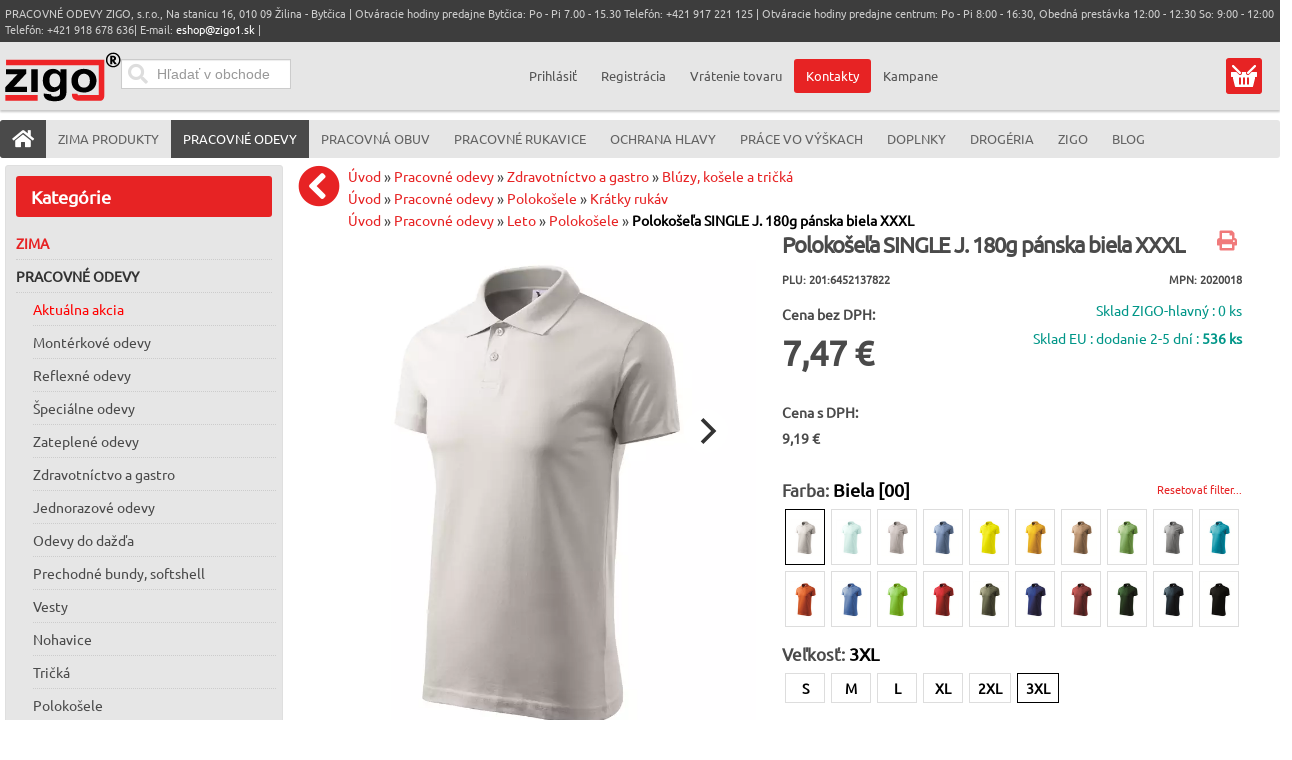

--- FILE ---
content_type: text/html; charset=utf-8
request_url: https://pracovneodevyzigo.sk/pracovne-odevy/polokosele-13543/kratky_rukav-13663/polokosela_single_j_180g_panska_biela_xxxl-39323-detail
body_size: 38924
content:
<!doctype html><html class="no-js" lang="sk-sk" dir="ltr" >
<head>
<meta name="viewport" content="width=device-width, initial-scale=1.0">



<link rel="preload" as="font" href="/media/fontawesome-free-5.5.0-web/webfonts/fa-solid-900.woff2" type="font/woff2" crossorigin="crossorigin" />
<link rel="preload" as="font" href="/templates/avant/css/4iCs6KVjbNBYlgoKfw72.woff2" type="font/woff2" crossorigin="crossorigin" />
<link rel="preload" as="font" href="/templates/avant/css/4iCs6KVjbNBYlgoKcQ72j00.woff2" type="font/woff2" crossorigin="crossorigin" />




	<base href="https://pracovneodevyzigo.sk/pracovne-odevy/polokosele-13543/kratky_rukav-13663/polokosela_single_j_180g_panska_biela_xxxl-39323-detail" />
	<meta http-equiv="content-type" content="text/html; charset=utf-8" />
	<meta http-equiv="cleartype" content="on" />
	<meta name="keywords" content="pracovné odevy, pracovne odevy,pracovné oblečenie, pracovne oblecenie, pracovná obuv, pracovna obuv, pracovné rukavice,pracovne rukavice,  ochranné pracovné pomôcky,montérkové súpravy, monterkove supravy, monterky, monterkové nohavice, plášte, kabáty, rukavice, respirátory, pracovne okuliare,pracovne prilby, drogéria, práce vo výškach, bezpečnostné postroje, chránená dieľňa, chranena dielna, reflexné odevy, reflexne odevy" />
	<meta name="rights" content="Pracovné Odevy Zigo s.r.o." />
	<meta name="title" content="Polokošeľa SINGLE J. 180g pánska biela XXXL | Pracovné odevy" />
	<meta name="robots" content="ALL,FOLLOW" />
	<meta name="description" content="BEŽNE SKLADOM! Pánska polokošeľa SINGLE J. z jednolícnej hladkej pleteniny. Léga s dvomi gombíkmi vo farbe materiálu. Spevňujúca ramenná páska a strih s bočnými švami. Vnútorná časť zadného priekrčníka začistená tkanou páskou. Materiál: Single Jersey, 100 % bavlna (zloženie sa môže líšiť - farba 03 - 97 % bavlna, 3 % viskóza, farba 12 - 85 % bavlna, 15 % viskóza), silikónová úprava, 180g/m2. Veľkosť: S-3XL" />
	<meta name="generator" content="Joomla! - Open Source Content Management" />
	<title>Polokošeľa SINGLE J. 180g pánska biela XXXL | Pracovné odevy</title>
	<link href="https://pracovneodevyzigo.sk/pracovne-odevy/polokosele-13543/kratky_rukav-13663/panska_polokosela_single_j_nr_202-28335-detail" rel="canonical" />
	<link href="/favicon.ico?m=1682081156" rel="shortcut icon" type="image/vnd.microsoft.icon" />
	<link href="/components/com_virtuemart/assets/css/jquery.fancybox-1.3.4.css?vmver=60eee516&m=1612799103" rel="stylesheet" type="text/css" />
	<link href="/plugins/captcha/opc_calccaptcha/tmpl/captcha.css?m=1669670986" rel="stylesheet" type="text/css" />
	<link href="/media/jui/css/bootstrap.min.css?m=1660483316" rel="stylesheet" type="text/css" />
	<link href="/media/jui/css/bootstrap-responsive.min.css?m=1660483316" rel="stylesheet" type="text/css" />
	<link href="/media/jui/css/bootstrap-extended.css?m=1660483316" rel="stylesheet" type="text/css" />
	<link href="https://pracovneodevyzigo.sk/media/orestbida-cookieconsentv3/cookieconsent.css?m=1717171444" rel="stylesheet" type="text/css" />
	<link href="/modules/mod_ice_vm_categories/assets/style.css?m=1727953460" rel="stylesheet" type="text/css" />
	<link href="https://pracovneodevyzigo.sk/modules/mod_cartsave/assets/css/mod_cartsave.css?m=1581673345" rel="stylesheet" type="text/css" />
	<style type="text/css">
 li.sg_prices.lofitem1.ice-parent { display: none; }  li.sg_prods.lofitem1.ice-parent { display: none; }  li.sg_all.lofitem1.ice-parent { display: none; }  .lofmenu_virtuemart .lofmenu li > a.hccat, .lofmenu_virtuemart .lofmenu li > a.hccat > span { color: #e72324; }  
		
		
html li.cat_13663 > a, li.cat_active > a {
 background-color: #eee !important; 
}
		
html li.cat_13663 ul.cat_13663, 
html li.cat_active ul.cat_active { 
display: block; 
}

html li.cat_13663 > a > i.fa-chevron-down, 
html li.hascat_13663 > a > i.fa-chevron-down { 
display: block !important; 
}
html li.cat_13663 > a > i.fa-chevron-right, 
html li.hascat_13663 > a > i.fa-chevron-right { 
display: none !important; 
}
 
html .lofmenu_virtuemart li.cat_13663 ul:before,
html .lofmenu_virtuemart li.cat_active ul:before { 
display: block; 
}

html .lofmenu_virtuemart ul.hascat_13663,
html .lofmenu_virtuemart ul.hascat_active {
 display: block !important; 
 position: static !important; 
 border: 0px none !important; 
 box-shadow: none !important; 
 margin-left: 5% !important; 
 width: 95% !important; 
}

html .lofmenu_virtuemart ul.hascat_13663 li.has_cat_13663 > a,
html .lofmenu_virtuemart ul.hascat_active li.has_cat_active > a {
	background-color:#eee;
	color: #222;
}

html .lofmenu_virtuemart .lofmenu .lofitem1 ul.cat_13663, 
html .lofmenu_virtuemart .lofmenu > .cat_13663 > a:before,
html .lofmenu_virtuemart .lofmenu .lofitem1 ul.cat_active,
html .lofmenu_virtuemart .lofmenu > .cat_active > a:before
{
  position: static !important; 
}


html .lofmenu_virtuemart .lofmenu ul.cat_13663,
html .lofmenu_virtuemart .lofmenu ul.cat_active {
 border: 0px none; 
 box-shadow: none; 
 margin-left: 5%; 
 width: 95%; 

}
		
		
		 #lofmenu_virtuemart { min-height: 495px; } 
	input#vm_ajax_search_search_str2766 {
	   width: 272px;
	   max-width: 272px;
	}
	
	div#vm_ajax_search_results2766 {
	   position: relative;
	   z-index: 999;  width: 272px;
		   
	}
	
	</style>
	<script type="application/json" class="joomla-script-options new">{"csrf.token":"5ea11eefc131c40454530257d8b76591","system.paths":{"root":"","base":""},"system.keepalive":{"interval":300000,"uri":"\/component\/ajax\/?format=json"}}</script>
	<script src="https://ajax.googleapis.com/ajax/libs/jquery/3.5.0/jquery.min.js" type="text/javascript"></script>
	<script src="/media/syw_jqueryeasy/js/jquerynoconflict.js?m=1591110720" type="text/javascript"></script>
	<script src="https://ajax.googleapis.com/ajax/libs/jqueryui/1.12.0/jquery-ui.min.js" type="text/javascript"></script>
	<script src="https://pracovneodevyzigo.sk/components/com_onepage/assets/js/opcping.js?opcver=2Z0Z453Z3041Z010425&m=1743505008" type="text/javascript"></script>
	<script src="https://pracovneodevyzigo.sk/cache/preload/p_28335_488aad5c3cf3da35c96cc441fb4aa03a.js?m=1769224514" type="text/javascript"></script>
	<script src="/components/com_virtuemart/assets/js/vmsite.js?vmver=60eee516&m=1612799102" type="text/javascript"></script>
	<script src="/templates/avant/js/dynupdate.js?vmver=60eee516&m=1727955777" type="text/javascript"></script>
	<script src="/templates/avant/js/fancybox/jquery.fancybox-1.3.4.pack.js?vmver=1.3.4&m=1591958078" type="text/javascript"></script>
	<script src="/templates/avant/js/vmprices.js?vmver=60eee516&m=1680546214" type="text/javascript"></script>
	<script src="/media/jui/js/bootstrap.min.js?m=1660483316" type="text/javascript"></script>
	<script src="https://pracovneodevyzigo.sk/media/orestbida-cookieconsentv3/cookieconsent_config_d31e0aa56a1a761132598c919d8ad6929b6982e754b2ad25485c1daa61ec020b.js?m=1717171444" id="id_cookie_js" type="module"></script>
	<script src="/media/system/js/core.js?m=1660483316" type="text/javascript"></script>
	<!--[if lt IE 9]><script src="/media/system/js/polyfill.event.js?m=1660483316" type="text/javascript"></script><![endif]-->
	<script src="/media/system/js/keepalive.js?m=1660483316" type="text/javascript"></script>
	<script src="/components/com_onepage/assets/js/opc_google_signin.js?m=1743505008" type="text/javascript" defer="defer" async="async"></script>
	<script src="https://pracovneodevyzigo.sk/modules/mod_cartsave/assets/js/mod_cartsave.js?m=1581679214" async="async" defer="defer" type="text/javascript"></script>
	<script src="/modules/mod_virtuemart_cart/assets/js/update_cart.js?vmver=60eee516&m=1612799175" type="text/javascript"></script>
	<script type="text/javascript">
//<![CDATA[ 
if (typeof Virtuemart === "undefined"){
	var Virtuemart = {};}
var vmSiteurl = 'https://pracovneodevyzigo.sk/' ;
Virtuemart.vmSiteurl = vmSiteurl;
var vmLang = '&lang=sk';
Virtuemart.vmLang = vmLang; 
var vmLangTag = 'sk';
Virtuemart.vmLangTag = vmLangTag;
var Itemid = '&Itemid=1111';
Virtuemart.addtocart_popup = "1" ; 
var vmCartError = Virtuemart.vmCartError = "Vyskytla sa chyba počas aktualizovania vášho košíka.";
var usefancy = true; //]]>
 console.log('cc config', {		mode: "opt-in",
	autoShow: true,
	cookie: {   name: "cc_cookie3",
				expiresAfterDays: 182,
				path: "\/",
				sameSite: "Lax",
				domain: "pracovneodevyzigo.sk"				 
	},
	onFirstConsent: ({cookie})=> {
                    // callback triggered only once on the first accept/reject action
					
					jQuery(document).trigger('onFirstActionConsent'); 
                },
                onConsent: ({cookie}) => {
                    // callback triggered on the first accept/reject action, and after each page load
					console.log('cc-cookie', cookie); 
					jQuery(document).trigger('onAcceptConsent'); 
					var accepted = []; 
					var managed = ["ad_storage","analytics_storage","ad_user_data","ad_personalization"];
					if (typeof cookie.categories !== 'undefined') {
						if (typeof cookie.categories.length !== 'undefined') {
							for (var i=0; i < cookie.categories.length; i++) 
							{
								if (cookie.categories[i] === 'necessary') continue; 
								accepted.push(cookie.categories[i]); 
							}
						}
					}
					const event = new CustomEvent("onConsentChanged", { detail: {'cookie': cookie, 'accepted': accepted, 'managed':managed} });
					document.dispatchEvent(event);
                },
                onChange: ({cookie, changedCategories, changedServices}) => {
                    // callback triggered when user changes preferences after consent has already been given
					console.log('cc-cookie', cookie); 
					//CookieConsent.getUserPreferences().acceptedServices
					jQuery(document).trigger('onChangeConsent');
					var accepted = []; 
					var managed = ["ad_storage","analytics_storage","ad_user_data","ad_personalization"];
					if (typeof cookie.categories !== 'undefined') {
						if (typeof cookie.categories.length !== 'undefined') {
							for (var i=0; i < cookie.categories.length; i++) 
							{
								if (cookie.categories[i] === 'necessary') continue; 
								accepted.push(cookie.categories[i]); 
							}
						}
					}
					const event = new CustomEvent("onConsentChanged", { detail: {'cookie': cookie, 'changedCategories':changedCategories, 'changedServices':changedServices, 'accepted': accepted,'managed':managed } });
					document.dispatchEvent(event);
				},
	guiOptions: {
        consentModal: {
            layout: "cloud",
            position: "bottom center",
            transition: "slide",
			equalWeightButtons: true,
            flipButtons: false        },
        preferencesModal: {
            layout: "box",
            position: "bottom center",
            equalWeightButtons: true,
            flipButtons: false        }
    },
    categories: {
        necessary: {
            readOnly: true
        },
        analytics_storage: {},
		ad_storage: {},
		ad_user_data: {},
		ad_personalization: {}
    },
    language: {
        default: "sk", 
        autoDetect: "browser",
        translations: {
            sk: {
                consentModal: {
                    title: "Pou\u017eitie cookies \ud83d\udce2",
                    description: "Pou\u017e\u00edvame cookies na zabezpe\u010denie z\u00e1kladn\u00fdch funkci\u00ed webovej str\u00e1nky a na zlep\u0161enie v\u00e1\u0161ho online z\u00e1\u017eitku. M\u00e1te mo\u017enos\u0165 si vybra\u0165 kateg\u00f3rie cookies ktor\u00e9 si ne\u017eel\u00e1te. Pre viac detailov t\u00fdkaj\u00facich sa cookies a in\u00fdch citliv\u00fdch d\u00e1t si pre\u010d\u00edtajte z\u00e1sady ochrany osobn\u00fdch \u00fadajov.",
                    acceptAllBtn: "Prija\u0165 v\u0161etko",
                    acceptNecessaryBtn: "Odmietnu\u0165 v\u0161etko",
                    showPreferencesBtn: "Spravova\u0165 nastavenia"                },
                preferencesModal: {
                    title: "Nastavenia cookies",
                    acceptAllBtn: "Prija\u0165 v\u0161etko",
                    acceptNecessaryBtn: "Odmietnu\u0165 v\u0161etko",
                    savePreferencesBtn: "Ulo\u017ei\u0165 nastavenia",
                    closeIconLabel: "Zatvori\u0165",
                    sections: [
                        {
                            title: "Pou\u017eitie cookies \ud83d\udce2",
                            description: "Pou\u017e\u00edvame cookies na zabezpe\u010denie z\u00e1kladn\u00fdch funkci\u00ed webovej str\u00e1nky a na zlep\u0161enie v\u00e1\u0161ho online z\u00e1\u017eitku. M\u00e1te mo\u017enos\u0165 si vybra\u0165 kateg\u00f3rie cookies ktor\u00e9 si ne\u017eel\u00e1te. Pre viac detailov t\u00fdkaj\u00facich sa cookies a in\u00fdch citliv\u00fdch d\u00e1t si pre\u010d\u00edtajte z\u00e1sady ochrany osobn\u00fdch \u00fadajov."                        },
                        {
                            title: "Syst\u00e9mov\u00e9 cookies (povinn\u00e9 pre funk\u010dnos\u0165)",
                            description: "Tieto cookies s\u00fa nevyhnutn\u00e9 pre spr\u00e1vne fungovanie mojej webovej str\u00e1nky. Bez t\u00fdchto cookies by webov\u00e1 str\u00e1nka nefungovala spr\u00e1vne",

                            //this field will generate a toggle linked to the 'necessary' category
                            linkedCategory: 'necessary'
                        },
                        {
                            title: "Cookies pre meranie v\u00fdkonu a anal\u00fdzu n\u00e1v\u0161tevnosti",
                            description: "Tieto cookies umo\u017e\u0148uj\u00fa webovej str\u00e1nke pam\u00e4ta\u0165 si va\u0161e minul\u00e9 v\u00fdbery",
                            linkedCategory: 'analytics_storage'
                        },
						{
                            title: "Reklamn\u00e9 a konverzn\u00e9 cookies",
                            description: "Tieto cookies zbieraj\u00fa inform\u00e1cie o tom, ako pou\u017e\u00edvate webov\u00fa str\u00e1nku, ktor\u00e9 str\u00e1nky ste nav\u0161t\u00edvili a na ktor\u00e9 odkazy ste klikli. V\u0161etky \u00fadaje s\u00fa anonymizovan\u00e9 a nem\u00f4\u017eu by\u0165 pou\u017eit\u00e9 na va\u0161u identifik\u00e1ciu",
                            linkedCategory: 'ad_storage'
                        },
						{
                            title: "U\u017e\u00edvate\u013esk\u00e9 reklamn\u00e9 cookies",
                            description: "Tieto cookies zbieraj\u00fa inform\u00e1cie o tom, ako pou\u017e\u00edvate webov\u00fa str\u00e1nku, ktor\u00e9 str\u00e1nky ste nav\u0161t\u00edvili a na ktor\u00e9 odkazy ste klikli a na\u0161i marketingov\u00ed partneri potom m\u00f4\u017eu V\u00e1\u0161 n\u00e1kup spoji\u0165 s na\u0161imi marketingov\u00fdmi kampa\u0148ami. V\u0161etky \u00fadaje s\u00fa anonymizovan\u00e9 a nem\u00f4\u017eu by\u0165 pou\u017eit\u00e9 na va\u0161u identifik\u00e1ciu",
                            linkedCategory: 'ad_user_data'
                        },
						{
                            title: "Personalizovan\u00e9 reklamn\u00e9 cookies",
                            description: "Tieto cookies zbieraj\u00fa inform\u00e1cie o tom, ako pou\u017e\u00edvate webov\u00fa str\u00e1nku, ktor\u00e9 str\u00e1nky ste nav\u0161t\u00edvili a na ktor\u00e9 odkazy ste klikli a na\u0161i marketingov\u00ed partneri zobrazuj\u00fa personalizovan\u00e9 reklamy pod\u013ea va\u0161ej navig\u00e1cie na na\u0161ej str\u00e1nke. V\u0161etky \u00fadaje s\u00fa anonymizovan\u00e9 a nem\u00f4\u017eu by\u0165 pou\u017eit\u00e9 na va\u0161u identifik\u00e1ciu",
                            linkedCategory: 'ad_personalization'
                        }
                    ]
                }
            }
        }
    
    }
            }); 			function escapeRegExpIce (str) {
			return str.replace(/[.*+?^${}()|[\]\\]/g, '\\$&')
			}
			 var cartypeurlsuffix = escapeRegExpIce("?"); 
		   var ice_active_cat = 13663; 
	</script>
	<link rel="alternate" hreflang="sk-SK" type="text/plain" href="https://pracovneodevyzigo.sk/component/onepage/product/polokosela_single_j_180g_panska_biela_xxxl-39323.md?Itemid=640"  />
	<meta name="X-GPTBot-Content" content="https://pracovneodevyzigo.sk/component/onepage/product/polokosela_single_j_180g_panska_biela_xxxl-39323.md?Itemid=640"   />
	<link rel="modulepreload" href="https://pracovneodevyzigo.sk/components/com_onepage/themes/extra/@material/bundle.js?m=1743505008" />
	<script type="module">
		if (typeof window['ElementInternals'] !== 'undefined') {
		import("\/components\/com_onepage\/themes\/extra\/@material\/bundle.js?mtime=1743505008");
				document.cookie = 'oldbrowser=0'; 
				}
		else {
			document.cookie = 'oldbrowser=1'; 
			location.reload(true);
		}
	</script>


	
	
	<link rel="apple-touch-icon" sizes="180x180" href="/apple-touch-icon.png?m=1682081154">
	<link rel="icon" type="image/png" sizes="32x32" href="/favicon-32x32.png?m=1682081154">
	<link rel="icon" type="image/png" sizes="16x16" href="/favicon-16x16.png?m=1682081154">
	<link rel="manifest" type="application/json" href="/site.webmanifest?m=1682102394" />
	<link rel="mask-icon" href="/safari-pinned-tab.svg?m=1682081156" color="#5bbad5">
	<meta name="msapplication-TileColor" content="#9f00a7">
	<meta name="theme-color" content="#ffffff">
	
														
	
	
	
    <link rel="stylesheet" type="text/css" href="/templates/avant/css/uikit.css?m=1547124201" media="screen" />
    
		
	
	
	
		
	
	
	
	
	<link rel="stylesheet" href="/media/fontawesome-free-5.5.0-web/css/all.min.css?m=1541166572">
	<link rel="stylesheet" href="/media/fontawesome-free-5.5.0-web/css/v4-shims.min.css?m=1541166574">
	
	

	

		<link rel="stylesheet" type="text/css" href="/templates/avant/css/responsive-template.css?lastmod=1765894536" media="screen" />
	
		
	
	
	
	
	<style type="text/css">
	</style>

	<script type="text/javascript" src="/templates/avant/css/dynamic/theme_d41d8cd98f00b204e9800998ecf8427e.js?m=1581674008" ></script>
		
	
	<link rel="stylesheet" type="text/css" href="/templates/avant/css/a.css?lastmodified=1738837360" media="screen" />	
<link rel="stylesheet" type="text/css" href="/templates/avant/html/producttabs/helper.css?m=1493470250" media="screen" />
<script src="/templates/avant/html/producttabs/helper.js?m=1547125427"></script>



<script>
  

  window.dataLayer = window.dataLayer || [];
  
 
  
  function gtag(){
	  if ((typeof console !== 'undefined') && (typeof console.log === 'function')) {
		console.log('GA Datalayer', arguments);
	  }
	  dataLayer.push(arguments);
  }
  

  if (typeof window['onBeforeGtagInit'] === 'function') {
	  window['onBeforeGtagInit'](); 
  }
  else {
  
  			gtag("consent", "default", {"ad_storage":"denied","analytics_storage":"denied","ad_user_data":"denied","ad_personalization":"denied","wait_for_update":2000});
			gtag('set', 'url_passthrough', true);
			gtag("set", "ads_data_redaction", true);
			  }
  </script>
    <script defer="defer" async="async" src="https://www.googletagmanager.com/gtag/js?id=G-W0GTEPQS37"></script>
    <script>
   window.dataLayer = window.dataLayer || [];
  
  
   if (typeof window['onAfterGtagInit'] === 'function') {
	  window['onAfterGtagInit'](); 
  }
  
  gtag('js', new Date());
   gtag('config', "G-W0GTEPQS37", {"user_id":0,"cookie_flags":"SameSite=None;Secure"});
  
   gtag('config', "AW-16575662203", {"user_id":0,"cookie_flags":"SameSite=None;Secure"}); 
	  if ((typeof console != 'undefined')  && (typeof console.log != 'undefined')  &&  (console.log != null))
	     {
	       console.log('OPC Tracking gtag: Adwords page view sent.'); 
	     }
	  			gtag('consent', 'default', 
				{
    "ad_storage": "denied",
    "analytics_storage": "denied",
    "ad_user_data": "denied",
    "ad_personalization": "denied",
    "wait_for_update": 2000
});
			
			document.addEventListener('onConsentChanged', (e) => {
				if ((typeof console !== 'undefined') && (typeof console.log === 'function')) {
				 console.log('onConsentChanged',e ); 
				}
				if (typeof e.detail.accepted.length !== 'undefined')
				{
					var obj = {}; 
				for (var i=0; i<e.detail.accepted.length; i++) {
					obj[e.detail.accepted[i]] = 'granted'; 
				}
				for (var i=0; i<e.detail.managed.length; i++) {
					 
					if (typeof obj[e.detail.managed[i]] === 'undefined') {
						obj[e.detail.managed[i]] = 'denied'; 
					}
				}
				gtag('consent', 'update', obj); 
				if ((typeof console !== 'undefined') && (typeof console.log === 'function')) {
					console.log('GA Consent Updated', obj, e.detail); 
				}
				}
			}); 
			</script>

<script>
		
		function loadFB() {
			const script = document.createElement('script');
			script.src = "https:\/\/connect.facebook.net\/en_US\/fbevents.js"; 
			script.async = true; 
			script.defer = true; 
			document.body.appendChild(script);
			
			if ((typeof console !== 'undefined') && (typeof console.log === 'function')) {
				console.log('FB script loaded');
			}
		}
		
  !function(f,b,e,v,n,t,s)
  {if(f.fbq)return;n=f.fbq=function(){n.callMethod?
  n.callMethod.apply(n,arguments):n.queue.push(arguments)};
  if(!f._fbq)f._fbq=n;n.push=n;n.loaded=!0;n.version='2.0';
  n.queue=[];t=b.createElement(e);t.async=!0;
  t.src=v;
  
    s=b.getElementsByTagName(e)[0];
  s.parentNode.insertBefore(t,s)
    
  }(window, document,'script','https://connect.facebook.net/en_US/fbevents.js');
    if (fbq !== 'undefined') {
	fbq('init', '1665512480665365', {"country":"US"});
	fbq('track', 'PageView', {}, {eventID: "first_hb1lsfqrpp4ot20g47e22obfon_6974e1e1091385.75243224"});
  }
</script><script> if ((typeof console != 'undefined')  && (typeof console.log != 'undefined')  &&  (console.log != null))
	{
		console.log('OPC Tracking: Facebook Pixel tracking Loaded'); 
	}
	</script>
	
	<script>
	gtag('event', 'view_item', {
     'value': 9.19,
	 'currency': "EUR",
     'items': [
    {
        "item_id": "39323",
        "item_name": "Poloko\u0161e\u013ea SINGLE J. 180g p\u00e1nska biela XXXL",
        "item_brand": "Malfini (Adler)",
        "item_category": "Kr\u00e1tky ruk\u00e1v",
        "item_variant": "201:6452137822",
        "item_list_name": "Product",
        "item_list_position": 1,
        "affiliation": "PRACOVN\u00c9 ODEVY ZIGO, s.r.o.",
        "google_business_vertical": "retail",
        "price": 9.19,
        "quantity": 1
    }
]    });	
	
	
	  
	</script>
	<script>
        var _productTrackingData = _productTrackingData || [];
	  
	  var productData = {
		  'productPID': "201:6452137822",
		  'productID': "39323",
		  'productCategory': 'Krátky rukáv',
          'productCategoryID': '13663',
		  'productPrice': 9.19,
		  'productCurrency_currency_code_3': 'EUR',
		  'name': "Polokošeľa SINGLE J. 180g pánska biela XXXL",
	  }; 
	  
	  _productTrackingData[productData.productID] = productData; 
    
		
		
		
	if (typeof fbq !== 'undefined') { 
		fbq('track', 'ViewContent', {"content_ids":["201:6452137822"],"content_type":"product","value":9.19,"currency":"EUR","contents":[{"id":"201:6452137822","quantity":1,"category":"Kr\u00e1tky ruk\u00e1v","delivery_category":"home_delivery","item_price":9.19,"title":"Poloko\u0161e\u013ea SINGLE J. 180g p\u00e1nska biela XXXL"}]}, {eventID: "product_hb1lsfqrpp4ot20g47e22obfon_6974e1e1091385.75243224"});
		
		if ((typeof console != 'undefined')  && (typeof console.log != 'undefined')  &&  (console.log != null)) 
							{
								console.log('ViewContent FB Pixel Tracking', {"content_ids":["201:6452137822"],"content_type":"product","value":9.19,"currency":"EUR","contents":[{"id":"201:6452137822","quantity":1,"category":"Kr\u00e1tky ruk\u00e1v","delivery_category":"home_delivery","item_price":9.19,"title":"Poloko\u0161e\u013ea SINGLE J. 180g p\u00e1nska biela XXXL"}]}); 
							}
		
	}

	
        </script></head>
<body class="option_com_virtuemart view_productdetails Itemid_1111 is_home mobile_search_open is_anon ">
<div id="top-sticky-panel">
	<header id="top-handler">
		<div id="mobile-menu" class="cart_link mobile">
		  <button class="mmenu" onclick="return mobileMenu('menu', this, event);"><i class="fas fa-bars"></i><span></span></button>
		  <a class="mlogo" href="https://pracovneodevyzigo.sk/"><img alt="Pracovné odevy, pracovná obuv, pracovné rukavice  ZIGO, s.r.o. Žilina" src="/templates/avant/images/logo.svg?new" height="50" width="116" /></a>
		  <button class="muser" onclick="return mobileMenu('user', this, event);" ><i class="fas fa-user"></i></button>
		  <span class="mcart button" onclick="return mobileMenu('cart', this, event);" data-href="/eshop/kosik"><a class="mcart" href="/eshop/kosik"><i class="fas fa-shopping-cart"></i>
		   <span class="total_products_n "></span>
		  </a></span>
		  <div class="padded_msg"></div>
		</div>
<script>
		function mobileMenu(what, el, event) {
	if (typeof event.preventDefault !== 'undefined') event.preventDefault(); 
	switch (what) {
		
		case 'menu': 
			jQuery('body').removeClass('mobile_user_open'); 
			jQuery('body').removeClass('mobile_search_open'); 
		    if (jQuery('body').hasClass('mobile_menu_open')) {
				jQuery('body').removeClass('mobile_menu_open'); 
			}
			else {
				jQuery('body').addClass('mobile_menu_open'); 
				
			}
			//jQuery('nav#menu').toggle(); 
			window.scrollTo(0, 0);
			return; 
		case 'user': 
		 jQuery('body').removeClass('mobile_menu_open'); 
		 jQuery('body').removeClass('mobile_search_open'); 
		 if (jQuery('body').hasClass('mobile_user_open')) {
				jQuery('body').removeClass('mobile_user_open'); 
			}
			else {
				jQuery('body').addClass('mobile_user_open'); 
				
			}
			window.scrollTo(0, 0);
			//jQuery('.quick-menu').toggle(); 
			//jQuery('.module_id_781').toggle(); 
			return;
		case 'search':
			jQuery('body').removeClass('mobile_menu_open'); 
			jQuery('body').removeClass('mobile_user_open'); 
			if (jQuery('body').hasClass('mobile_search_open')) {
				jQuery('body').removeClass('mobile_search_open'); 
			}
			else {
				jQuery('body').addClass('mobile_search_open'); 
				
			}
			
			window.scrollTo(0, 0);
			return; 
		case 'cart':
			var jel = jQuery(el); 
			var href = jel.data('href'); 
			document.location = href; 
			return; 
		case 'filter': 
			jQuery('#filter_all_wrap').toggle(); 
			jQuery('#subcats_wrap').hide(); 
			return; 
		case 'categories': 
			jQuery('#subcats_wrap').toggle(); 
			jQuery('#filter_all_wrap').hide(); 
			return; 
			
	}
}
</script>
		<div id="info-line">
			<div class="container">
				<div class="row-fluid">
					<div class="span12">
						
<div class="custom"  >
	<p>PRACOVNÉ ODEVY ZIGO, s.r.o., Na stanicu 16, 010 09 Žilina - Bytčica | Otváracie hodiny predajne Bytčica: Po - Pi 7.00 - 15.30 Telefón: +421 917 221 125 | Otváracie hodiny predajne centrum: Po - Pi 8:00 - 16:30, Obedná prestávka 12:00 - 12:30 So: 9:00 - 12:00 Telefón: +421 918 678 636| E-mail: <a href="mailto:eshop@zigo1.sk">eshop@zigo1.sk</a> |</p></div>

					</div>
				</div>
			</div>
		</div>
		<div id="nav-line">
			<div class="container">
				<div class="row-fluid">
					<div class="span6">
										  <div id="sn-position">
																		<div class="h1">
						<a class="logo_image_link" href="https://pracovneodevyzigo.sk/">
						  <img alt="Pracovné odevy, pracovná obuv, pracovné rukavice  ZIGO, s.r.o. Žilina" src="/templates/avant/images/logo.svg?new" height="50" width="116" /></a></div>
																								</div>
					
					

					<div  data-position="top-header-login" class="log-panel searchbox">
					<div class="ekon_search" >
<div name="pp_search766" id="pp_search2_766" action="/index.php/pracovne-odevy" method="get">
<div class="vmlpsearch ajax_srch" >
<div id="results_re_2766">
</div>
	<div class="vm_ajax_search_pretext"></div>
		 <div class="aj_label_wrapper ajax_search_pro sourcecoast" >
	 <form id="rup_search_form766" action="/index.php?option=com_rupsearch&amp;view=search&amp;layout=default&amp;nosef=1&amp;lang=sk" name="rup_search_form">
	 
	 	 <input type="hidden" value="com_rupsearch" name="option" />
	 <input type="hidden" value="search" name="view" />
	 <input type="hidden" value="1" name="nosef" />
	 <input type="hidden" value="sk" name="lang" />
	 <input type="hidden" value="sk-SK" name="language" />
	 <input type="hidden" value="" name="order_by" />
	 	 <div class="input-prepend">  
      
	  <input placeholder="Hľadať v obchode" class="inputbox_vm_ajax_search_search_str2 span2 inactive_search " id="vm_ajax_search_search_str2766" name="product_keyword" type="search" value="" autocomplete="off" oninput="checkClearableMe(this);" />
	 <i class="fa fa-circle-o-notch fa-spin spinner ajaxsearch" data-rel="vm_ajax_search_search_str2766"></i>
	 <button type="button" onclick="clearInputMe(event,this);" class="clearable  hidden "><i class="fa fa-times clearable ajaxsearch" data-rel="vm_ajax_search_search_str2766"></i></button>
	 <button type="submit" class="searchicon ajaxsearch"><i class="fa fas fa-search searchicon ajaxsearch" aria-hidden="true"></i></button>
	</div>
	  
	 <div class="aj_search_radio" >
	 <input type="hidden" id="optional_search766" name="opt_search" value="0" />	
		 
	 </div>
	    
	 
	 
		
		<input type="hidden" name="module_id" value="766" />
		
		<input type="hidden" name="view" value="search" />
		<input type="hidden" name="limitstart" value="0" />
		
	
	<input class="btn btn-primary button_ajax_search_old " type="submit" value="" name="Search" style="display: none;"/>		<input type="hidden" name="view" value="search" />
		<input type="hidden" name="option" value="com_rupsearch" />
		
		
		
		</form>
		<div id="results_position_766" class="results_position_x">&nbsp;</div>	
	    </div>
</div>
</div>
 


</div>


					</div>
					
						
					
																
					</div>
					<div class="span6">
										
												
												
												<div class="quick-menu" data-position="quick-menu-unlogged">
							<div class="topusermenu"><div class="hide_on_desktop toplogin"><h2>Prihlásenie</h2><form action="/pracovne-odevy" method="post" class="login-form" class="form-vertical" >
	
	<input type="hidden" name="option" value="com_users" />
	<input type="hidden" name="task" value="user.login" />
	
	<input type="hidden" name="5ea11eefc131c40454530257d8b76591" value="1" />	
			  
		  

	      <div class="wrap_login" >
		  <div class="field_wrapper"><div class="vr2">
			<div class="formLabel hide_on_mobile labelusername_login">
				Použ&iacute;vateľsk&eacute; meno / Email		    </div>
		   <div class="formField inputusername_login">
		   
		  <md-outlined-text-field    label="Použ&iacute;vateľsk&eacute; meno / Email"
	placeholder="Použ&iacute;vateľsk&eacute; meno / Email"
	autocomplete="username"
	type="email" class="username_login" name="username_login"
	class="md3textfield"
	>  <md-icon slot="trailing-icon"><i class="far fa-user fa-xs"></i></md-icon>
</md-outlined-text-field>
				</div>
			</div>
			</div>
		  
		  <div class="field_wrapper"><div class="vr2">
			<div class="formLabel hide_on_mobile labelpassword1">
				Heslo		    </div>
		   <div class="formField inputpassword1">
		   
		  
<md-outlined-text-field label="Heslo" type="password" 
name="password" class="passwd_login md3textfield" autocomplete="current-password"
placeholder="Heslo" >
  <md-icon-button toggle slot="trailing-icon" type="button" class="show_password">
    <md-icon><i class="fa fas fa-eye fa-xs"></i></md-icon>
    <md-icon slot="selected"><i class="fa fas fa-eye-slash fa-xs"></i></md-icon>
  </md-icon-button>
</md-outlined-text-field>
<div class="login_reply"></div>
			</div>
			
			</div>
			
			</div>

		  
	
		<input type="hidden" name="remember" value="yes" />
		<div class="loginbtnwrap" >
	
	
		<div class="formField submitBtnField" styleX="text-align: center; margin-right: auto; margin-left: auto;padding-top: 5px; ">
	
	
	
	<md-filled-button  type="button" class="checkoutLoginBtn">Prihlásenie		
	</md-filled-button>
		
	</div>
		<div class="formField google_sign_in"><div><iframe  data-gconf="{&quot;theme&quot;:&quot;filled_blue&quot;,&quot;type&quot;:&quot;icon&quot;}"  data-submitcf="{&quot;return_url&quot;:&quot;aHR0cHM6Ly9wcmFjb3ZuZW9kZXZ5emlnby5zay9wcmFjb3ZuZS1vZGV2eS9wb2xva29zZWxlLTEzNTQzL2tyYXRreV9ydWthdi0xMzY2My9wb2xva29zZWxhX3NpbmdsZV9qXzE4MGdfcGFuc2thX2JpZWxhX3h4eGwtMzkzMjMtZGV0YWls&quot;}"  class="google_signin" loading="lazy" allowfullscreen="true"  src="https://pracovneodevyzigo.sk/index.php?option=com_ajax&plugin=googlesignin&group=authentication&format=html&tmpl=component&cmd=iframe&kind=login" border="0" width="100%" height="46" frameborder="0" style="width: 250px; max-width: 100%; height: 40px; border: 0; background: none;" allow="identity-credentials-get"  ></iframe></div>	</div>
		<div class="formField">
	 <a title="Zabudli ste heslo?" href="/sprava-uzivatelov/reset-hesla">Zabudli ste heslo?</a>
	</div>
				<div class="formField">
	<a rel="registertab" class="registernow" onclickX="return tabClick('atab2');" href="/component/onepage/?view=registration&amp;Itemid=640">
	
	Vytvoriť účet</a>
	</div>
	
			<input type="hidden" data-url="https://pracovneodevyzigo.sk/pracovne-odevy/polokosele-13543/kratky_rukav-13663/polokosela_single_j_180g_panska_biela_xxxl-39323-detail" name="return" value="aHR0cHM6Ly9wcmFjb3ZuZW9kZXZ5emlnby5zay9wcmFjb3ZuZS1vZGV2eS9wb2xva29zZWxlLTEzNTQzL2tyYXRreV9ydWthdi0xMzY2My9wb2xva29zZWxhX3NpbmdsZV9qXzE4MGdfcGFuc2thX2JpZWxhX3h4eGwtMzkzMjMtZGV0YWls" />
		<input type="hidden" name="5ea11eefc131c40454530257d8b76591" value="1" />
	</div>

		</div>
</form>
</div>
<ul class="menu">
<li class="item-501  hide_on_mobile"><a class=" hide_on_mobile" href="/prihlasit-sa" ><span class="link-no-image">Prihlásiť</span></a></li><li class="item-1115"><a href="/registracia" ><span class="link-no-image">Registrácia</span></a></li><li class="item-500  hide_anonymous"><a class=" hide_anonymous" href="/moj-ucet" ><span class="link-no-image">Môj účet</span></a></li><li class="item-498  hide_anonymous"><a class=" hide_anonymous" href="/moje-objednavky" ><span class="link-no-image">Moje objednávky</span></a></li><li class="item-1525"><a href="/vratenie-tovaru" ><span class="link-no-image">Vrátenie tovaru</span></a></li><li class="item-1116"><a href="/firma-kontakty" ><span class="link-no-image">Kontakty</span></a></li><li class="item-1535"><a href="https://us4.campaign-archive.com/home/?u=ffcf1fee5f016ea4c1ca0a79f&id=5421ace73c" target="_blank" ><span class="link-no-image">Kampane</span></a></li></ul>
</div>

						</div>
												
											<div class="cl-handler cart_link desktop" data-position="cart">
							<div class="vmCartModule " id="vmCartModule">
<a id="cartpanel"  class="cart-button open-cart-panel-button" href="/eshop/kosik">
	<span class="total_products_n "></span>
</a>
</div>

							<div class="padded_msg"></div>
						</div>
										</div>
				</div>
			</div>
		</div>
	
	</header>
		<nav id="menu" data-position="position-1">
		<div id="menu-handler" class="container">
			<div class="row-fluid"><div class="span12 menuwrap">
				
<ul class="menu-nav" id="nav">
<li class="item-640"><a href="/" title=" Home Menu Item" ><span class="link-no-image"><span class="piktogram-empty">&nbsp;</span>Úvod</span></a></li><li class="item-1536"><a href="/zimna-ponuka" ><span class="link-no-image">	
	<span class="piktogram zimna-ponuka" style="background-image: url(/media/piktogramy/zimna-ponuka.svg)">&nbsp;</span>Zima Produkty</span></a></li><li class="item-1111 current active"><a href="/pracovne-odevy" ><span class="link-no-image">	
	<span class="piktogram pracovne-odevy" style="background-image: url(/media/piktogramy/pracovne-odevy.svg)">&nbsp;</span>Pracovné odevy</span></a></li><li class="item-1064"><a href="/pracovna-obuv" ><span class="link-no-image">	
	<span class="piktogram pracovna-obuv" style="background-image: url(/media/piktogramy/pracovna-obuv.svg)">&nbsp;</span>Pracovná obuv</span></a></li><li class="item-1110"><a href="/pracovne-rukavice" ><span class="link-no-image">	
	<span class="piktogram pracovne-rukavice" style="background-image: url(/media/piktogramy/pracovne-rukavice.svg)">&nbsp;</span>Pracovné rukavice</span></a></li><li class="item-1112"><a href="/ochrana-hlavy" ><span class="link-no-image">	
	<span class="piktogram ochrana-hlavy" style="background-image: url(/media/piktogramy/ochrana-hlavy.svg)">&nbsp;</span>Ochrana hlavy</span></a></li><li class="item-1109"><a href="/prace-vo-vyskach" ><span class="link-no-image">	
	<span class="piktogram prace-vo-vyskach" style="background-image: url(/media/piktogramy/prace-vo-vyskach.svg)">&nbsp;</span>Práce vo výškach</span></a></li><li class="item-1411"><a href="/doplnky" ><span class="link-no-image">	
	<span class="piktogram doplnky" style="background-image: url(/media/piktogramy/doplnky.svg)">&nbsp;</span>Doplnky</span></a></li><li class="item-1426"><a href="/drogeria" ><span class="link-no-image">	
	<span class="piktogram drogeria" style="background-image: url(/media/piktogramy/drogeria.svg)">&nbsp;</span>Drogéria</span></a></li><li class="item-1573"><a href="/zigo-vlastna-vyroba" ><span class="link-no-image">	
	<span class="piktogram zigo-vlastna-vyroba" style="background-image: url(/media/piktogramy/zigo-vlastna-vyroba.svg)">&nbsp;</span>Zigo</span></a></li><li class="item-1555"><a href="/blog" ><span class="link-no-image">	
	<span class="piktogram blog" style="background-image: url(/media/piktogramy/blog.svg)">&nbsp;</span>Blog</span></a></li></ul>


				<div class="mobile_menu_footer"><h3 class="modulename">O Spoločnosti</h3>
<ul class="menu">
<li class="item-1415"><a href="/zoznam-kontaktov" ><span class="link-no-image">	
	<span class="piktogram zoznam-kontaktov" style="background-image: url(/media/piktogramy/zoznam-kontaktov.svg)">&nbsp;</span>Kontakty</span></a></li><li class="item-612"><a href="/o-nas" ><span class="link-no-image">	
	<span class="piktogram o-nas" style="background-image: url(/media/piktogramy/o-nas.svg)">&nbsp;</span>O nás</span></a></li><li class="item-1416"><a href="/chranena-dielna" ><span class="link-no-image">	
	<span class="piktogram chranena-dielna" style="background-image: url(/media/piktogramy/chranena-dielna.svg)">&nbsp;</span>Chránená dielňa</span></a></li><li class="item-1417"><a href="/kariera-u-nas" ><span class="link-no-image">	
	<span class="piktogram kariera-u-nas" style="background-image: url(/media/piktogramy/kariera-u-nas.svg)">&nbsp;</span>Kariéra u nás</span></a></li><li class="item-1607"><a href="https://pracovneodevyzigo.sk/o-nas?autoplay=1" title="Fullscreen" ><span class="link-no-image"><span class="piktogram-empty">&nbsp;</span>Prezentačné video</span></a></li></ul>

</div>
			</div></div>
		</div>
	</nav>
	</div>		
<div class="container msc-container">

		
	

		<div class="row-fluid" id="slideshow-header">
				
						
				</div>
		
		
				
		
		
				
				

		
						<div class="main-bg" id="main-handler">
			<div id="content-handler">
				<div id="tmp-container">
					<div id="main-content-handler">
						<div class="row-fluid">
							
						
														<div class="span3" data-position="top-left-1 or top-left-2 or position-7 or bottom-left-1 or bottom-left-2">
								
								
								
								
																		<div class="moduletable mod_ice_vm_categories module_id_763 ">
			
		
											<h3><span class="h-cl">Kategórie</span></h3>
							<div class="module-content"> 
 
 <div class="lofmenu_virtuemart  rows_15 depth_4" id="lofmenu_virtuemart"  >
	<ul class='lofmenu cat_0' id='lofmainul'><li class="sg_all lofitem1 ice-parent"><a href="/component/rupsearch/rsearch?tab=Akcia&amp;virtuemart_category_id[0]=0&amp;primary_virtuemart_category_id=0&amp;qf[0]=13"><span>Moje Produkty</span></a></li><li class='cat_13758 lofitem1 ice-parent   hascat_13760  hascat_13764  hascat_13765  hascat_13767  hascat_13766  hascat_13763  hascat_13762  hascat_13772  hascat_13773  hascat_13844  hascat_13845  hascat_13759  hascat_13769  hascat_13770  hascat_13771  hascat_13768  hascat_13761 '><a  class="hccat"  href="/zimna-ponuka" >Zima</a><ul class="cat_13758  hascat_13760  hascat_13764  hascat_13765  hascat_13767  hascat_13766  hascat_13763  hascat_13762  hascat_13772  hascat_13773  hascat_13844  hascat_13845  hascat_13759  hascat_13769  hascat_13770  hascat_13771  hascat_13768  hascat_13761 "><li class="akcia sale"><a href="/component/rupsearch/rsearch?tab=Akcia&amp;virtuemart_category_id[0]=13758&amp;primary_virtuemart_category_id=13758&amp;qf[0]=2">Aktuálna akcia</a></li><li class='cat_13760 lofitem2 ice-parent   hascat_13764  hascat_13765  hascat_13767  hascat_13766  hascat_13763  hascat_13762  hascat_13772  hascat_13773  hascat_13844  hascat_13845 '><a  href="/zimna-ponuka/odevy-13760" >Odevy</a><ul class="cat_13760  hascat_13764  hascat_13765  hascat_13767  hascat_13766  hascat_13763  hascat_13762  hascat_13772  hascat_13773  hascat_13844  hascat_13845 "><li class='cat_13764 lofitem3 '><a  href="/zimna-ponuka/odevy-13760/alias-bluzy-13685" >Zateplené blúzy</a></li><li class='cat_13765 lofitem3 '><a  href="/zimna-ponuka/odevy-13760/alias-bundy-13686" >Zateplené bundy</a></li><li class='cat_13767 lofitem3 '><a  href="/zimna-ponuka/odevy-13760/alias-140260-vesty-13547" >Zateplené vesty</a></li><li class='cat_13766 lofitem3 '><a  href="/zimna-ponuka/odevy-13760/alias-nohavice-13687" >Zateplené nohavice</a></li><li class='cat_13763 lofitem3 '><a  href="/zimna-ponuka/odevy-13760/alias-funkcna_bielizen-13536" >Termoprádlo</a></li><li class='cat_13762 lofitem3 '><a  href="/zimna-ponuka/odevy-13760/alias-ciapky-13578" >Čiapky</a></li><li class='cat_13772 lofitem3 '><a  href="/zimna-ponuka/odevy-13760/alias-doplnky_k_odevom-13535" >Doplnky k odevom</a></li><li class='cat_13773 lofitem3 '><a  href="/zimna-ponuka/odevy-13760/alias-kukly-13579" >Kukly</a></li><li class='cat_13844 lofitem3 '><a  href="/zimna-ponuka/odevy-13760/alias-182872-mikiny_fleece-13722" >Mikiny, fleece</a></li><li class='cat_13845 lofitem3 '><a  href="/zimna-ponuka/odevy-13760/alias-182873-dlhy_rukav-13677" >Tričká</a></li></ul></li><li class='cat_13759 lofitem2 ice-parent   hascat_13769  hascat_13770  hascat_13771  hascat_13768 '><a  href="/zimna-ponuka/obuv-13759" >Obuv</a><ul class="cat_13759  hascat_13769  hascat_13770  hascat_13771  hascat_13768 "><li class='cat_13769 lofitem3 '><a  href="/zimna-ponuka/obuv-13759/alias-140288-zimna_clenkova_obuv-13837" >Zateplená členková obuv</a></li><li class='cat_13770 lofitem3 '><a  href="/zimna-ponuka/obuv-13759/alias-140289-zimna_poloholenova_obuv-13838" >Zateplená poloholeňová obuv</a></li><li class='cat_13771 lofitem3 '><a  href="/zimna-ponuka/obuv-13759/alias-140290-zimne_cizmy-13839" >Zateplené čižmy</a></li><li class='cat_13768 lofitem3 '><a  href="/zimna-ponuka/obuv-13759/alias-doplnky_k_obuvi-13526" >Doplnky k obuvi</a></li></ul></li><li class='cat_13761 lofitem2 '><a  href="/zimna-ponuka/alias-zateplene_rukavice-13557" >Rukavice</a></li><li class="sale"><a href="/component/rupsearch/rsearch?tab=Akcia&amp;virtuemart_category_id[0]=13758&amp;primary_virtuemart_category_id=13758&amp;qf[0]=1">Výpredaj</a></li></ul></li><li class='cat_13484 lofitem1 ice-parent   hascat_13540  hascat_13651  hascat_13654  hascat_13655  hascat_13653  hascat_13652  hascat_13656  hascat_13657  hascat_13544  hascat_13664  hascat_13665  hascat_13668  hascat_13669  hascat_13667  hascat_13666  hascat_13670  hascat_13671  hascat_13672  hascat_13545  hascat_13676  hascat_13673  hascat_13674  hascat_13675  hascat_13549  hascat_13685  hascat_13686  hascat_13687  hascat_13688  hascat_13533  hascat_13633  hascat_13637  hascat_13636  hascat_13635  hascat_13638  hascat_13732  hascat_13639  hascat_13634  hascat_13537  hascat_13645  hascat_13646  hascat_13542  hascat_13660  hascat_13658  hascat_13750  hascat_13659  hascat_13661  hascat_13534  hascat_13547  hascat_13541  hascat_13852  hascat_13853  hascat_13851  hascat_13856  hascat_13857  hascat_13859  hascat_13858  hascat_13854  hascat_13855  hascat_13546  hascat_13678  hascat_13677  hascat_13679  hascat_13543  hascat_13663  hascat_13662  hascat_13718  hascat_13720  hascat_13719  hascat_13539  hascat_13722  hascat_13650  hascat_13725  hascat_13649  hascat_13724  hascat_13548  hascat_13684  hascat_13681  hascat_13680  hascat_13683  hascat_13682  hascat_13536  hascat_13535  hascat_13643  hascat_13642  hascat_13640  hascat_13641  hascat_13731  hascat_13644  hascat_13751 '><a  href="/pracovne-odevy" >Pracovné odevy</a><ul class="cat_13484  hascat_13540  hascat_13651  hascat_13654  hascat_13655  hascat_13653  hascat_13652  hascat_13656  hascat_13657  hascat_13544  hascat_13664  hascat_13665  hascat_13668  hascat_13669  hascat_13667  hascat_13666  hascat_13670  hascat_13671  hascat_13672  hascat_13545  hascat_13676  hascat_13673  hascat_13674  hascat_13675  hascat_13549  hascat_13685  hascat_13686  hascat_13687  hascat_13688  hascat_13533  hascat_13633  hascat_13637  hascat_13636  hascat_13635  hascat_13638  hascat_13732  hascat_13639  hascat_13634  hascat_13537  hascat_13645  hascat_13646  hascat_13542  hascat_13660  hascat_13658  hascat_13750  hascat_13659  hascat_13661  hascat_13534  hascat_13547  hascat_13541  hascat_13852  hascat_13853  hascat_13851  hascat_13856  hascat_13857  hascat_13859  hascat_13858  hascat_13854  hascat_13855  hascat_13546  hascat_13678  hascat_13677  hascat_13679  hascat_13543  hascat_13663  hascat_13662  hascat_13718  hascat_13720  hascat_13719  hascat_13539  hascat_13722  hascat_13650  hascat_13725  hascat_13649  hascat_13724  hascat_13548  hascat_13684  hascat_13681  hascat_13680  hascat_13683  hascat_13682  hascat_13536  hascat_13535  hascat_13643  hascat_13642  hascat_13640  hascat_13641  hascat_13731  hascat_13644  hascat_13751 "><li class="akcia sale"><a href="/component/rupsearch/rsearch?tab=Akcia&amp;virtuemart_category_id[0]=13484&amp;primary_virtuemart_category_id=13484&amp;qf[0]=2">Aktuálna akcia</a></li><li class='cat_13540 lofitem2 ice-parent   hascat_13651  hascat_13654  hascat_13655  hascat_13653  hascat_13652  hascat_13656  hascat_13657 '><a  href="/pracovne-odevy/monterkove_odevy-13540" >Montérkové odevy</a><ul class="cat_13540  hascat_13651  hascat_13654  hascat_13655  hascat_13653  hascat_13652  hascat_13656  hascat_13657 "><li class='cat_13651 lofitem3 '><a  href="/pracovne-odevy/monterkove_odevy-13540/bluzy-13651" >Blúzy</a></li><li class='cat_13654 lofitem3 '><a  href="/pracovne-odevy/monterkove_odevy-13540/nohavice_do_pasa-13654" >Nohavice do pása</a></li><li class='cat_13655 lofitem3 '><a  href="/pracovne-odevy/monterkove_odevy-13540/nohavice_s_naprsenkou-13655" >Nohavice s náprsenkou</a></li><li class='cat_13653 lofitem3 '><a  href="/pracovne-odevy/monterkove_odevy-13540/kratasy-13653" >Kraťasy a letné nohavice</a></li><li class='cat_13652 lofitem3 '><a  href="/pracovne-odevy/monterkove_odevy-13540/kombinezy-13652" >Kombinézy</a></li><li class='cat_13656 lofitem3 '><a  href="/pracovne-odevy/monterkove_odevy-13540/plaste-13656" >Plášte</a></li><li class='cat_13657 lofitem3 '><a  href="/pracovne-odevy/monterkove_odevy-13540/vesty-13657" >Vesty</a></li></ul></li><li class='cat_13544 lofitem2 ice-parent   hascat_13664  hascat_13665  hascat_13668  hascat_13669  hascat_13667  hascat_13666  hascat_13670  hascat_13671  hascat_13672 '><a  href="/pracovne-odevy/reflexne_odevy-13544" >Reflexné odevy</a><ul class="cat_13544  hascat_13664  hascat_13665  hascat_13668  hascat_13669  hascat_13667  hascat_13666  hascat_13670  hascat_13671  hascat_13672 "><li class='cat_13664 lofitem3 '><a  href="/pracovne-odevy/reflexne_odevy-13544/bluzy_a_mikiny-13664" >Blúzy a mikiny</a></li><li class='cat_13665 lofitem3 '><a  href="/pracovne-odevy/reflexne_odevy-13544/bundy-13665" >Bundy</a></li><li class='cat_13668 lofitem3 '><a  href="/pracovne-odevy/reflexne_odevy-13544/nohavice_do_pasa-13668" >Nohavice do pása</a></li><li class='cat_13669 lofitem3 '><a  href="/pracovne-odevy/reflexne_odevy-13544/nohavice_s_naprsenkou-13669" >Nohavice s náprsenkou</a></li><li class='cat_13667 lofitem3 '><a  href="/pracovne-odevy/reflexne_odevy-13544/kratasy-13667" >Kraťasy a letné nohavice</a></li><li class='cat_13666 lofitem3 '><a  href="/pracovne-odevy/reflexne_odevy-13544/kombinezy-13666" >Kombinézy</a></li><li class='cat_13670 lofitem3 '><a  href="/pracovne-odevy/reflexne_odevy-13544/plaste-13670" >Plášte</a></li><li class='cat_13671 lofitem3 '><a  href="/pracovne-odevy/reflexne_odevy-13544/tricka_a_polokosele-13671" >Tričká a polokošele</a></li><li class='cat_13672 lofitem3 '><a  href="/pracovne-odevy/reflexne_odevy-13544/vesty-13672" >Vesty</a></li></ul></li><li class='cat_13545 lofitem2 ice-parent   hascat_13676  hascat_13673  hascat_13674  hascat_13675 '><a  href="/pracovne-odevy/specialne_odevy-13545" >Špeciálne odevy</a><ul class="cat_13545  hascat_13676  hascat_13673  hascat_13674  hascat_13675 "><li class='cat_13676 lofitem3 '><a  href="/pracovne-odevy/specialne_odevy-13545/ohnovzdorne_a_antistaticke-13676" >Ohňovzdorné a antistatické</a></li><li class='cat_13673 lofitem3 '><a  href="/pracovne-odevy/specialne_odevy-13545/esd_odevy-13673" >ESD odevy</a></li><li class='cat_13674 lofitem3 '><a  href="/pracovne-odevy/specialne_odevy-13545/chemicke_odevy-13674" >Chemické odevy</a></li><li class='cat_13675 lofitem3 '><a  href="/pracovne-odevy/specialne_odevy-13545/neporezne_odevy-13675" >Neporezné odevy</a></li></ul></li><li class='cat_13549 lofitem2 ice-parent   hascat_13685  hascat_13686  hascat_13687  hascat_13688 '><a  href="/pracovne-odevy/zateplene_odevy-13549" >Zateplené odevy</a><ul class="cat_13549  hascat_13685  hascat_13686  hascat_13687  hascat_13688 "><li class='cat_13685 lofitem3 '><a  href="/pracovne-odevy/zateplene_odevy-13549/bluzy-13685" >Blúzy</a></li><li class='cat_13686 lofitem3 '><a  href="/pracovne-odevy/zateplene_odevy-13549/bundy-13686" >Bundy</a></li><li class='cat_13687 lofitem3 '><a  href="/pracovne-odevy/zateplene_odevy-13549/nohavice-13687" >Nohavice</a></li><li class='cat_13688 lofitem3 '><a  href="/pracovne-odevy/zateplene_odevy-13549/vesty-13688" >Vesty</a></li></ul></li><li class='cat_13533 lofitem2 ice-parent   hascat_13633  hascat_13637  hascat_13636  hascat_13635  hascat_13638  hascat_13732  hascat_13639  hascat_13634 '><a  href="/pracovne-odevy/biele_odevy-13533" >Zdravotníctvo a gastro</a><ul class="cat_13533  hascat_13633  hascat_13637  hascat_13636  hascat_13635  hascat_13638  hascat_13732  hascat_13639  hascat_13634 "><li class='cat_13633 lofitem3 '><a  href="/pracovne-odevy/biele_odevy-13533/bluzy_a_kosele-13633" >Blúzy, košele a tričká</a></li><li class='cat_13637 lofitem3 '><a  href="/pracovne-odevy/biele_odevy-13533/rondony-13637" >Rondony</a></li><li class='cat_13636 lofitem3 '><a  href="/pracovne-odevy/biele_odevy-13533/plaste-13636" >Plášte</a></li><li class='cat_13635 lofitem3 '><a  href="/pracovne-odevy/biele_odevy-13533/nohavice-13635" >Nohavice</a></li><li class='cat_13732 lofitem3 '><a  href="/pracovne-odevy/biele_odevy-13533/sukne_a_saty-13732" >Sukne a šaty</a></li><li class='cat_13639 lofitem3 '><a  href="/pracovne-odevy/biele_odevy-13533/vesty-13639" >Bundy, mikiny a vesty</a></li><li class='cat_13634 lofitem3 '><a  href="/pracovne-odevy/biele_odevy-13533/doplnky-13634" >Zástery a doplnky</a></li></ul></li><li class='cat_13537 lofitem2 ice-parent   hascat_13645  hascat_13646 '><a  href="/pracovne-odevy/jednorazove_odevy-13537" >Jednorazové odevy</a><ul class="cat_13537  hascat_13645  hascat_13646 "><li class='cat_13645 lofitem3 '><a  href="/pracovne-odevy/jednorazove_odevy-13537/overaly-13645" >Overaly</a></li><li class='cat_13646 lofitem3 '><a  href="/pracovne-odevy/jednorazove_odevy-13537/plaste-13646" >Plášte</a></li></ul></li><li class='cat_13542 lofitem2 ice-parent   hascat_13660  hascat_13658  hascat_13750  hascat_13659  hascat_13661 '><a  href="/pracovne-odevy/odevy_do_dazda-13542" >Odevy do dažďa</a><ul class="cat_13542  hascat_13660  hascat_13658  hascat_13750  hascat_13659  hascat_13661 "><li class='cat_13660 lofitem3 '><a  href="/pracovne-odevy/odevy_do_dazda-13542/plaste-13660" >Plášte</a></li><li class='cat_13750 lofitem3 '><a  href="/pracovne-odevy/odevy_do_dazda-13542/bluzy_a_bundy-13750" >Blúzy a bundy</a></li><li class='cat_13659 lofitem3 '><a  href="/pracovne-odevy/odevy_do_dazda-13542/nohavice-13659" >Nohavice</a></li><li class='cat_13661 lofitem3 '><a  href="/pracovne-odevy/odevy_do_dazda-13542/supravy-13661" >Súpravy</a></li></ul></li><li class='cat_13534 lofitem2 '><a  href="/pracovne-odevy/13534-sk-bundy" >Prechodné bundy, softshell</a></li><li class='cat_13547 lofitem2 '><a  href="/pracovne-odevy/vesty-13547" >Vesty</a></li><li class='cat_13541 lofitem2 ice-parent   hascat_13852  hascat_13853  hascat_13851  hascat_13856  hascat_13857  hascat_13859  hascat_13858  hascat_13854  hascat_13855 '><a  href="/pracovne-odevy/nohavice-13541" >Nohavice</a><ul class="cat_13541  hascat_13852  hascat_13853  hascat_13851  hascat_13856  hascat_13857  hascat_13859  hascat_13858  hascat_13854  hascat_13855 "><li class='cat_13852 lofitem3 '><a  href="/pracovne-odevy/nohavice-13541/alias-188310-nohavice_do_pasa-13654" >do pása</a></li><li class='cat_13853 lofitem3 '><a  href="/pracovne-odevy/nohavice-13541/alias-188311-nohavice_s_naprsenkou-13655" >s náprsenkou</a></li><li class='cat_13856 lofitem3 '><a  href="/pracovne-odevy/nohavice-13541/alias-188313-nohavice_do_pasa-13668" >reflexné do pása</a></li><li class='cat_13857 lofitem3 '><a  href="/pracovne-odevy/nohavice-13541/alias-188314-nohavice_s_naprsenkou-13669" >reflexné s náprsenkou</a></li><li class='cat_13859 lofitem3 '><a  href="/pracovne-odevy/nohavice-13541/alias-188322-kratasy-13653" >kraťasy a letné nohavice</a></li><li class='cat_13858 lofitem3 '><a  href="/pracovne-odevy/nohavice-13541/alias-188315-nohavice-13687" >zateplené nohavice</a></li><li class='cat_13854 lofitem3 '><a  href="/pracovne-odevy/nohavice-13541/alias-188316-nohavice-13635" >zdravotníctvo a gastro</a></li><li class='cat_13855 lofitem3 '><a  href="/pracovne-odevy/nohavice-13541/alias-188317-nohavice-13659" >nohavice do dažďa</a></li></ul></li><li class='cat_13546 lofitem2 ice-parent   hascat_13678  hascat_13677  hascat_13679 '><a  href="/pracovne-odevy/tricka-13546" >Tričká</a><ul class="cat_13546  hascat_13678  hascat_13677  hascat_13679 "><li class='cat_13678 lofitem3 '><a  href="/pracovne-odevy/tricka-13546/kratky_rukav-13678" >Krátky rukáv</a></li><li class='cat_13677 lofitem3 '><a  href="/pracovne-odevy/tricka-13546/dlhy_rukav-13677" >Dlhý rukáv</a></li><li class='cat_13679 lofitem3 '><a  href="/pracovne-odevy/tricka-13546/tielko-13679" >Tielko</a></li></ul></li><li class='cat_13543 lofitem2 ice-parent   hascat_13663  hascat_13662 '><a  href="/pracovne-odevy/polokosele-13543" >Polokošele</a><ul class="cat_13543  hascat_13663  hascat_13662 "><li class='cat_13663 lofitem3 '><a  href="/pracovne-odevy/polokosele-13543/kratky_rukav-13663" >Krátky rukáv</a></li><li class='cat_13662 lofitem3 '><a  href="/pracovne-odevy/polokosele-13543/dlhy_rukav-13662" >Dlhý rukáv</a></li></ul></li><li class='cat_13718 lofitem2 ice-parent   hascat_13720  hascat_13719 '><a  href="/pracovne-odevy/kosele_a_bluzky-13718" >Košele a blúzky</a><ul class="cat_13718  hascat_13720  hascat_13719 "><li class='cat_13720 lofitem3 '><a  href="/pracovne-odevy/kosele_a_bluzky-13718/kratky_rukav-13720" >Krátky rukáv</a></li><li class='cat_13719 lofitem3 '><a  href="/pracovne-odevy/kosele_a_bluzky-13718/dlhy_rukav-13719" >Dlhý rukáv</a></li></ul></li><li class='cat_13722 lofitem2 ice-parent   hascat_13650  hascat_13725  hascat_13649  hascat_13724 '><a  href="/pracovne-odevy/mikiny_fleece-13722" >Mikiny, fleece</a><ul class="cat_13722  hascat_13650  hascat_13725  hascat_13649  hascat_13724 "><li class='cat_13725 lofitem3 '><a  href="/pracovne-odevy/mikiny_fleece-13722/s_kapucnou-13725" >S kapucňou</a></li><li class='cat_13724 lofitem3 '><a  href="/pracovne-odevy/mikiny_fleece-13722/bez_kapucne-13724" >Bez kapucne</a></li></ul></li><li class='cat_13548 lofitem2 ice-parent   hascat_13684  hascat_13681  hascat_13680  hascat_13683  hascat_13682 '><a  href="/pracovne-odevy/zastery-13548" >Zástery</a><ul class="cat_13548  hascat_13684  hascat_13681  hascat_13680  hascat_13683  hascat_13682 "><li class='cat_13684 lofitem3 '><a  href="/pracovne-odevy/zastery-13548/zvaracske-13684" >Zváračské</a></li><li class='cat_13681 lofitem3 '><a  href="/pracovne-odevy/zastery-13548/chemicke-13681" >Chemické</a></li><li class='cat_13680 lofitem3 '><a  href="/pracovne-odevy/zastery-13548/gastro-13680" >Gastro</a></li><li class='cat_13683 lofitem3 '><a  href="/pracovne-odevy/zastery-13548/nepremokave-13683" >Nepremokavé</a></li><li class='cat_13682 lofitem3 '><a  href="/pracovne-odevy/zastery-13548/jednorazove-13682" >Jednorazové</a></li></ul></li><li class='cat_13536 lofitem2 '><a  href="/pracovne-odevy/funkcna_bielizen-13536" >Funkčná bielizeň</a></li><li class='cat_13535 lofitem2 ice-parent   hascat_13643  hascat_13642  hascat_13640  hascat_13641  hascat_13731  hascat_13644 '><a  href="/pracovne-odevy/doplnky_k_odevom-13535" >Doplnky k odevom</a><ul class="cat_13535  hascat_13643  hascat_13642  hascat_13640  hascat_13641  hascat_13731  hascat_13644 "><li class='cat_13643 lofitem3 '><a  href="/pracovne-odevy/doplnky_k_odevom-13535/opasky-13643" >Opasky</a></li><li class='cat_13642 lofitem3 '><a  href="/pracovne-odevy/doplnky_k_odevom-13535/nakolenniky-13642" >Nákolenníky</a></li><li class='cat_13640 lofitem3 '><a  href="/pracovne-odevy/doplnky_k_odevom-13535/hrebicenky-13640" >Hrebíčenky</a></li><li class='cat_13731 lofitem3 '><a  href="/pracovne-odevy/doplnky_k_odevom-13535/kravaty_satky_a_saly-13731" >Kravaty, šatky a šály</a></li><li class='cat_13644 lofitem3 '><a  href="/pracovne-odevy/doplnky_k_odevom-13535/traky-13644" >Traky</a></li></ul></li><li class="sale"><a href="/component/rupsearch/rsearch?tab=Akcia&amp;virtuemart_category_id[0]=13484&amp;primary_virtuemart_category_id=13484&amp;qf[0]=1">Výpredaj</a></li></ul></li><li class='cat_13483 lofitem1 ice-parent   hascat_13525  hascat_13609  hascat_13610  hascat_13611  hascat_13528  hascat_13620  hascat_13621  hascat_13622  hascat_13529  hascat_13623  hascat_13624  hascat_13625  hascat_13523  hascat_13605  hascat_13604  hascat_13603  hascat_13602  hascat_13601  hascat_13524  hascat_13606  hascat_13607  hascat_13608  hascat_13532  hascat_13630  hascat_13837  hascat_13840  hascat_13841  hascat_13631  hascat_13838  hascat_13842  hascat_13843  hascat_13632  hascat_13839  hascat_13778  hascat_13779  hascat_13774  hascat_13782  hascat_13775  hascat_13783  hascat_13780  hascat_13776  hascat_13784  hascat_13777  hascat_13785  hascat_13781  hascat_13527  hascat_13617  hascat_13618  hascat_13619  hascat_13531  hascat_13627  hascat_13629  hascat_13626  hascat_13628  hascat_13530  hascat_13526  hascat_13613  hascat_13715  hascat_13714  hascat_13614  hascat_13615  hascat_13616  hascat_13612 '><a  href="/pracovna-obuv" >Pracovná obuv</a><ul class="cat_13483  hascat_13525  hascat_13609  hascat_13610  hascat_13611  hascat_13528  hascat_13620  hascat_13621  hascat_13622  hascat_13529  hascat_13623  hascat_13624  hascat_13625  hascat_13523  hascat_13605  hascat_13604  hascat_13603  hascat_13602  hascat_13601  hascat_13524  hascat_13606  hascat_13607  hascat_13608  hascat_13532  hascat_13630  hascat_13837  hascat_13840  hascat_13841  hascat_13631  hascat_13838  hascat_13842  hascat_13843  hascat_13632  hascat_13839  hascat_13778  hascat_13779  hascat_13774  hascat_13782  hascat_13775  hascat_13783  hascat_13780  hascat_13776  hascat_13784  hascat_13777  hascat_13785  hascat_13781  hascat_13527  hascat_13617  hascat_13618  hascat_13619  hascat_13531  hascat_13627  hascat_13629  hascat_13626  hascat_13628  hascat_13530  hascat_13526  hascat_13613  hascat_13715  hascat_13714  hascat_13614  hascat_13615  hascat_13616  hascat_13612 "><li class="akcia sale"><a href="/component/rupsearch/rsearch?tab=Akcia&amp;virtuemart_category_id[0]=13483&amp;primary_virtuemart_category_id=13483&amp;qf[0]=2">Aktuálna akcia</a></li><li class='cat_13525 lofitem2 ice-parent   hascat_13609  hascat_13610  hascat_13611 '><a  href="/pracovna-obuv/clenkova_obuv-13525" >Členková obuv</a><ul class="cat_13525  hascat_13609  hascat_13610  hascat_13611 "><li class='cat_13609 lofitem3 '><a  href="/pracovna-obuv/clenkova_obuv-13525/bez_ochrannych_prvkov-13609" >Bez ochranných prvkov</a></li><li class='cat_13610 lofitem3 '><a  href="/pracovna-obuv/clenkova_obuv-13525/s_ochrannymi_prvkami-13610" >S ochrannými prvkami</a></li><li class='cat_13611 lofitem3 '><a  href="/pracovna-obuv/clenkova_obuv-13525/volnocasova_a_trekingova_obuv-13611" >Voľnočasová a trekingová obuv</a></li></ul></li><li class='cat_13528 lofitem2 ice-parent   hascat_13620  hascat_13621  hascat_13622 '><a  href="/pracovna-obuv/poltopanky-13528" >Poltopánky</a><ul class="cat_13528  hascat_13620  hascat_13621  hascat_13622 "><li class='cat_13620 lofitem3 '><a  href="/pracovna-obuv/poltopanky-13528/bez_ochrannych_prvkov-13620" >Bez ochranných prvkov</a></li><li class='cat_13621 lofitem3 '><a  href="/pracovna-obuv/poltopanky-13528/s_ochrannymi_prvkami-13621" >S ochrannými prvkami</a></li><li class='cat_13622 lofitem3 '><a  href="/pracovna-obuv/poltopanky-13528/volnocasova_a_trekingova_obuv-13622" >Voľnočasová a trekingová obuv</a></li></ul></li><li class='cat_13529 lofitem2 ice-parent   hascat_13623  hascat_13624  hascat_13625 '><a  href="/pracovna-obuv/sandale-13529" >Sandále</a><ul class="cat_13529  hascat_13623  hascat_13624  hascat_13625 "><li class='cat_13623 lofitem3 '><a  href="/pracovna-obuv/sandale-13529/bez_ochrannych_prvkov-13623" >Bez ochranných prvkov</a></li><li class='cat_13624 lofitem3 '><a  href="/pracovna-obuv/sandale-13529/s_ochrannymi_prvkami-13624" >S ochrannými prvkami</a></li><li class='cat_13625 lofitem3 '><a  href="/pracovna-obuv/sandale-13529/volnocasova_obuv-13625" >Voľnočasová obuv</a></li></ul></li><li class='cat_13523 lofitem2 ice-parent   hascat_13605  hascat_13604  hascat_13603  hascat_13602  hascat_13601 '><a  href="/pracovna-obuv/biela_obuv-13523" >Biela obuv</a><ul class="cat_13523  hascat_13605  hascat_13604  hascat_13603  hascat_13602  hascat_13601 "><li class='cat_13605 lofitem3 '><a  href="/pracovna-obuv/biela_obuv-13523/slapky-13605" >Šľapky</a></li><li class='cat_13604 lofitem3 '><a  href="/pracovna-obuv/biela_obuv-13523/sandale-13604" >Sandále</a></li><li class='cat_13603 lofitem3 '><a  href="/pracovna-obuv/biela_obuv-13523/poltopanky-13603" >Poltopánky</a></li><li class='cat_13602 lofitem3 '><a  href="/pracovna-obuv/biela_obuv-13523/clenkova_obuv-13602" >Členková obuv</a></li><li class='cat_13601 lofitem3 '><a  href="/pracovna-obuv/biela_obuv-13523/cizmy-13601" >Čižmy</a></li></ul></li><li class='cat_13524 lofitem2 ice-parent   hascat_13606  hascat_13607  hascat_13608 '><a  href="/pracovna-obuv/cizmy-13524" >Čižmy</a><ul class="cat_13524  hascat_13606  hascat_13607  hascat_13608 "><li class='cat_13606 lofitem3 '><a  href="/pracovna-obuv/cizmy-13524/bez_ochrannych_prvkov-13606" >Bez ochranných prvkov</a></li><li class='cat_13607 lofitem3 '><a  href="/pracovna-obuv/cizmy-13524/s_ochrannymi_prvkami-13607" >S ochrannými prvkami</a></li><li class='cat_13608 lofitem3 '><a  href="/pracovna-obuv/cizmy-13524/volnocasove_cizmy-13608" >Voľnočasové čižmy</a></li></ul></li><li class='cat_13532 lofitem2 ice-parent   hascat_13630  hascat_13837  hascat_13840  hascat_13841  hascat_13631  hascat_13838  hascat_13842  hascat_13843  hascat_13632  hascat_13839 '><a  href="/pracovna-obuv/zateplena_obuv-13532" >Zimná obuv</a><ul class="cat_13532  hascat_13630  hascat_13837  hascat_13840  hascat_13841  hascat_13631  hascat_13838  hascat_13842  hascat_13843  hascat_13632  hascat_13839 "><li class='cat_13837 lofitem3 ice-parent   hascat_13840  hascat_13841 '><a  href="/pracovna-obuv/zateplena_obuv-13532/zimna_clenkova_obuv-13837" >Zimná členková obuv</a><ul class="cat_13837  hascat_13840  hascat_13841 "><li class='cat_13840 lofitem4 '><a  href="/pracovna-obuv/zateplena_obuv-13532/zimna_clenkova_obuv-13837/bez_ochrannych_prvkov-13840" >Bez ochranných prvkov</a></li><li class='cat_13841 lofitem4 '><a  href="/pracovna-obuv/zateplena_obuv-13532/zimna_clenkova_obuv-13837/s_ochrannymi_prvkami-13841" >S ochrannými prvkami</a></li></ul></li><li class='cat_13838 lofitem3 ice-parent   hascat_13842  hascat_13843 '><a  href="/pracovna-obuv/zateplena_obuv-13532/zimna_poloholenova_obuv-13838" >Zimná poloholeňová obuv</a><ul class="cat_13838  hascat_13842  hascat_13843 "><li class='cat_13842 lofitem4 '><a  href="/pracovna-obuv/zateplena_obuv-13532/zimna_poloholenova_obuv-13838/bez_ochrannych_prvkov-13842" >Bez ochranných prvkov</a></li><li class='cat_13843 lofitem4 '><a  href="/pracovna-obuv/zateplena_obuv-13532/zimna_poloholenova_obuv-13838/s_ochrannymi_prvkami-13843" >S ochrannými prvkami</a></li></ul></li><li class='cat_13839 lofitem3 '><a  href="/pracovna-obuv/zateplena_obuv-13532/zimne_cizmy-13839" >Zimné čižmy</a></li></ul></li><li class='cat_13527 lofitem2 ice-parent   hascat_13617  hascat_13618  hascat_13619 '><a  href="/pracovna-obuv/poloholenova_obuv-13527" >Poloholeňová obuv</a><ul class="cat_13527  hascat_13617  hascat_13618  hascat_13619 "><li class='cat_13617 lofitem3 '><a  href="/pracovna-obuv/poloholenova_obuv-13527/bez_ochrannych_prvkov-13617" >Bez ochranných prvkov</a></li><li class='cat_13618 lofitem3 '><a  href="/pracovna-obuv/poloholenova_obuv-13527/s_ochrannymi_prvkami-13618" >S ochrannými prvkami</a></li><li class='cat_13619 lofitem3 '><a  href="/pracovna-obuv/poloholenova_obuv-13527/volnocasova_a_trekingova_obuv-13619" >Voľnočasová a trekingová obuv</a></li></ul></li><li class='cat_13531 lofitem2 ice-parent   hascat_13627  hascat_13629  hascat_13626  hascat_13628 '><a  href="/pracovna-obuv/specialna_obuv-13531" >Špeciálna obuv</a><ul class="cat_13531  hascat_13627  hascat_13629  hascat_13626  hascat_13628 "><li class='cat_13627 lofitem3 '><a  href="/pracovna-obuv/specialna_obuv-13531/esd-13627" >ESD</a></li><li class='cat_13629 lofitem3 '><a  href="/pracovna-obuv/specialna_obuv-13531/zvaracska_obuv_a_kamase-13629" >Zváračská obuv a kamaše</a></li><li class='cat_13626 lofitem3 '><a  href="/pracovna-obuv/specialna_obuv-13531/dielektricka_obuv-13626" >Dielektrická obuv</a></li><li class='cat_13628 lofitem3 '><a  href="/pracovna-obuv/specialna_obuv-13531/chemicka_obuv-13628" >Chemická obuv</a></li></ul></li><li class='cat_13530 lofitem2 '><a  href="/pracovna-obuv/slapky-13530" >Šľapky</a></li><li class='cat_13526 lofitem2 ice-parent   hascat_13613  hascat_13715  hascat_13714  hascat_13614  hascat_13615  hascat_13616  hascat_13612 '><a  href="/pracovna-obuv/doplnky_k_obuvi-13526" >Doplnky k obuvi</a><ul class="cat_13526  hascat_13613  hascat_13715  hascat_13714  hascat_13614  hascat_13615  hascat_13616  hascat_13612 "><li class='cat_13613 lofitem3 ice-parent   hascat_13715  hascat_13714 '><a  href="/pracovna-obuv/doplnky_k_obuvi-13526/navleky-13613" >Návleky</a><ul class="cat_13613  hascat_13715  hascat_13714 "><li class='cat_13715 lofitem4 '><a  href="/pracovna-obuv/doplnky_k_obuvi-13526/navleky-13613/jednorazove-13715" >Jednorazové</a></li><li class='cat_13714 lofitem4 '><a  href="/pracovna-obuv/doplnky_k_obuvi-13526/navleky-13613/bezpecnostne-13714" >Bezpečnostné</a></li></ul></li><li class='cat_13614 lofitem3 '><a  href="/pracovna-obuv/doplnky_k_obuvi-13526/ponozky-13614" >Ponožky</a></li><li class='cat_13615 lofitem3 '><a  href="/pracovna-obuv/doplnky_k_obuvi-13526/snurky_do_topanok-13615" >Šnúrky do topánok</a></li><li class='cat_13616 lofitem3 '><a  href="/pracovna-obuv/doplnky_k_obuvi-13526/vlozky_do_topanok-13616" >Vložky do topánok</a></li><li class='cat_13612 lofitem3 '><a  href="/pracovna-obuv/doplnky_k_obuvi-13526/cistiace_doplnky-13612" >Čistiace doplnky</a></li></ul></li><li class="sale"><a href="/component/rupsearch/rsearch?tab=Akcia&amp;virtuemart_category_id[0]=13483&amp;primary_virtuemart_category_id=13483&amp;qf[0]=1">Výpredaj</a></li></ul></li><li class='cat_13485 lofitem1 ice-parent   hascat_13553  hascat_13694  hascat_13693  hascat_13695  hascat_13696  hascat_13745  hascat_13755  hascat_13717  hascat_13550  hascat_13556  hascat_13701  hascat_13739  hascat_13702  hascat_13740  hascat_13555  hascat_13698  hascat_13699  hascat_13700  hascat_13716  hascat_13697  hascat_13749  hascat_13558  hascat_13554  hascat_13735  hascat_13734  hascat_13733  hascat_13736  hascat_13738  hascat_13737  hascat_13748  hascat_13557  hascat_13551  hascat_13690  hascat_13689  hascat_13692  hascat_13691  hascat_13747 '><a  href="/pracovne-rukavice" >Pracovné rukavice</a><ul class="cat_13485  hascat_13553  hascat_13694  hascat_13693  hascat_13695  hascat_13696  hascat_13745  hascat_13755  hascat_13717  hascat_13550  hascat_13556  hascat_13701  hascat_13739  hascat_13702  hascat_13740  hascat_13555  hascat_13698  hascat_13699  hascat_13700  hascat_13716  hascat_13697  hascat_13749  hascat_13558  hascat_13554  hascat_13735  hascat_13734  hascat_13733  hascat_13736  hascat_13738  hascat_13737  hascat_13748  hascat_13557  hascat_13551  hascat_13690  hascat_13689  hascat_13692  hascat_13691  hascat_13747 "><li class="akcia sale"><a href="/component/rupsearch/rsearch?tab=Akcia&amp;virtuemart_category_id[0]=13485&amp;primary_virtuemart_category_id=13485&amp;qf[0]=2">Aktuálna akcia</a></li><li class='cat_13553 lofitem2 ice-parent   hascat_13694  hascat_13693  hascat_13695  hascat_13696  hascat_13745  hascat_13755 '><a  href="/pracovne-rukavice/macane_rukavice-13553" >Máčané rukavice</a><ul class="cat_13553  hascat_13694  hascat_13693  hascat_13695  hascat_13696  hascat_13745  hascat_13755 "><li class='cat_13694 lofitem3 '><a  href="/pracovne-rukavice/macane_rukavice-13553/nitril-13694" >Nitril</a></li><li class='cat_13693 lofitem3 '><a  href="/pracovne-rukavice/macane_rukavice-13553/latex-13693" >Latex</a></li><li class='cat_13695 lofitem3 '><a  href="/pracovne-rukavice/macane_rukavice-13553/polyuretan-13695" >Polyuretán</a></li><li class='cat_13696 lofitem3 '><a  href="/pracovne-rukavice/macane_rukavice-13553/pvc-13696" >PVC</a></li><li class='cat_13745 lofitem3 '><a  href="/pracovne-rukavice/macane_rukavice-13553/kaucuk-13745" >Kaučuk</a></li><li class='cat_13755 lofitem3 '><a  href="/pracovne-rukavice/macane_rukavice-13553/vinyl-13755" >Vinyl</a></li></ul></li><li class='cat_13717 lofitem2 '><a  href="/pracovne-rukavice/kozene_a_kombinovane_rukavice-13717" >Kožené a kombinované rukavice</a></li><li class='cat_13550 lofitem2 '><a  href="/pracovne-rukavice/celokozene_rukavice-13550" >Celokožené rukavice</a></li><li class='cat_13556 lofitem2 ice-parent   hascat_13701  hascat_13739  hascat_13702  hascat_13740 '><a  href="/pracovne-rukavice/textilne_rukavice-13556" >Textilné rukavice</a><ul class="cat_13556  hascat_13701  hascat_13739  hascat_13702  hascat_13740 "><li class='cat_13739 lofitem3 '><a  href="/pracovne-rukavice/textilne_rukavice-13556/bez_povrstvenia-13739" >bez povrstvenia</a></li><li class='cat_13740 lofitem3 '><a  href="/pracovne-rukavice/textilne_rukavice-13556/s_pvc_tercikmi-13740" >s PVC terčíkmi</a></li></ul></li><li class='cat_13555 lofitem2 ice-parent   hascat_13698  hascat_13699  hascat_13700  hascat_13716  hascat_13697  hascat_13749 '><a  href="/pracovne-rukavice/specialne_rukavice-13555" >Špeciálne rukavice</a><ul class="cat_13555  hascat_13698  hascat_13699  hascat_13700  hascat_13716  hascat_13697  hascat_13749 "><li class='cat_13699 lofitem3 '><a  href="/pracovne-rukavice/specialne_rukavice-13555/potravinarske_a_chemicke-13699" >Potravinárske a chemické</a></li><li class='cat_13700 lofitem3 '><a  href="/pracovne-rukavice/specialne_rukavice-13555/tepelne_odolne-13700" >Tepelne odolné</a></li><li class='cat_13716 lofitem3 '><a  href="/pracovne-rukavice/specialne_rukavice-13555/esd_a_antistaticke-13716" >ESD a antistatické</a></li><li class='cat_13697 lofitem3 '><a  href="/pracovne-rukavice/specialne_rukavice-13555/dielektricke-13697" >Dielektrické</a></li><li class='cat_13749 lofitem3 '><a  href="/pracovne-rukavice/specialne_rukavice-13555/antivibracne-13749" >Antivibračné</a></li></ul></li><li class='cat_13558 lofitem2 '><a  href="/pracovne-rukavice/zvaracske_rukavice_a_rukavniky-13558" >Zváračské rukavice a rukávniky</a></li><li class='cat_13554 lofitem2 ice-parent   hascat_13735  hascat_13734  hascat_13733  hascat_13736  hascat_13738  hascat_13737  hascat_13748 '><a  href="/pracovne-rukavice/neporezne_rukavice_a_rukavniky-13554" >Neporezné rukavice a rukávniky</a><ul class="cat_13554  hascat_13735  hascat_13734  hascat_13733  hascat_13736  hascat_13738  hascat_13737  hascat_13748 "><li class='cat_13735 lofitem3 '><a  href="/pracovne-rukavice/neporezne_rukavice_a_rukavniky-13554/polyuretan-13735" >Polyuretán</a></li><li class='cat_13734 lofitem3 '><a  href="/pracovne-rukavice/neporezne_rukavice_a_rukavniky-13554/nitril-13734" >Nitril</a></li><li class='cat_13736 lofitem3 '><a  href="/pracovne-rukavice/neporezne_rukavice_a_rukavniky-13554/bez_povrstvenia-13736" >bez povrstvenia</a></li><li class='cat_13738 lofitem3 '><a  href="/pracovne-rukavice/neporezne_rukavice_a_rukavniky-13554/s_pvc_tercikmi-13738" >s PVC terčíkmi</a></li><li class='cat_13737 lofitem3 '><a  href="/pracovne-rukavice/neporezne_rukavice_a_rukavniky-13554/rukavniky-13737" >Rukávniky</a></li><li class='cat_13748 lofitem3 '><a  href="/pracovne-rukavice/neporezne_rukavice_a_rukavniky-13554/kovove_rukavice_z_kruzkov-13748" >Kovové rukavice z krúžkov</a></li></ul></li><li class='cat_13557 lofitem2 '><a  href="/pracovne-rukavice/zateplene_rukavice-13557" >Zateplené rukavice</a></li><li class='cat_13551 lofitem2 ice-parent   hascat_13690  hascat_13689  hascat_13692  hascat_13691 '><a  href="/pracovne-rukavice/jednorazove_rukavice-13551" >Jednorazové rukavice</a><ul class="cat_13551  hascat_13690  hascat_13689  hascat_13692  hascat_13691 "><li class='cat_13690 lofitem3 '><a  href="/pracovne-rukavice/jednorazove_rukavice-13551/nitril-13690" >Nitril</a></li><li class='cat_13689 lofitem3 '><a  href="/pracovne-rukavice/jednorazove_rukavice-13551/latex-13689" >Latex</a></li><li class='cat_13692 lofitem3 '><a  href="/pracovne-rukavice/jednorazove_rukavice-13551/vinyl-13692" >Vinyl</a></li><li class='cat_13691 lofitem3 '><a  href="/pracovne-rukavice/jednorazove_rukavice-13551/polyetylen-13691" >Polyetylén</a></li></ul></li><li class='cat_13747 lofitem2 '><a  href="/pracovne-rukavice/jednorazove_rukavniky-13747" >Jednorázové rukávniky</a></li><li class="sale"><a href="/component/rupsearch/rsearch?tab=Akcia&amp;virtuemart_category_id[0]=13485&amp;primary_virtuemart_category_id=13485&amp;qf[0]=1">Výpredaj</a></li></ul></li><li class='cat_13478 lofitem1 ice-parent   hascat_13517  hascat_13589  hascat_13591  hascat_13593  hascat_13594  hascat_13592  hascat_13590  hascat_13746  hascat_13513  hascat_13577  hascat_13711  hascat_13712  hascat_13713  hascat_13576  hascat_13707  hascat_13709  hascat_13708  hascat_13710  hascat_13741  hascat_13754  hascat_13823  hascat_13824  hascat_13825  hascat_13575  hascat_13703  hascat_13705  hascat_13704  hascat_13706  hascat_13752  hascat_13753  hascat_13820  hascat_13821  hascat_13822  hascat_13516  hascat_13588  hascat_13587  hascat_13586  hascat_13514  hascat_13578  hascat_13582  hascat_13579  hascat_13580  hascat_13581  hascat_13515  hascat_13583  hascat_13584  hascat_13585 '><a  href="/ochrana-hlavy" >Ochrana hlavy</a><ul class="cat_13478  hascat_13517  hascat_13589  hascat_13591  hascat_13593  hascat_13594  hascat_13592  hascat_13590  hascat_13746  hascat_13513  hascat_13577  hascat_13711  hascat_13712  hascat_13713  hascat_13576  hascat_13707  hascat_13709  hascat_13708  hascat_13710  hascat_13741  hascat_13754  hascat_13823  hascat_13824  hascat_13825  hascat_13575  hascat_13703  hascat_13705  hascat_13704  hascat_13706  hascat_13752  hascat_13753  hascat_13820  hascat_13821  hascat_13822  hascat_13516  hascat_13588  hascat_13587  hascat_13586  hascat_13514  hascat_13578  hascat_13582  hascat_13579  hascat_13580  hascat_13581  hascat_13515  hascat_13583  hascat_13584  hascat_13585 "><li class="akcia sale"><a href="/component/rupsearch/rsearch?tab=Akcia&amp;virtuemart_category_id[0]=13478&amp;primary_virtuemart_category_id=13478&amp;qf[0]=2">Aktuálna akcia</a></li><li class='cat_13517 lofitem2 ice-parent   hascat_13589  hascat_13591  hascat_13593  hascat_13594  hascat_13592  hascat_13590  hascat_13746 '><a  href="/ochrana-hlavy/ochrana_zraku_a_tvare-13517" >Ochrana zraku a tváre</a><ul class="cat_13517  hascat_13589  hascat_13591  hascat_13593  hascat_13594  hascat_13592  hascat_13590  hascat_13746 "><li class='cat_13589 lofitem3 '><a  href="/ochrana-hlavy/ochrana_zraku_a_tvare-13517/cire_okuliare-13589" >Číre okuliare</a></li><li class='cat_13591 lofitem3 '><a  href="/ochrana-hlavy/ochrana_zraku_a_tvare-13517/tmave_okuliare-13591" >Tmavé okuliare</a></li><li class='cat_13593 lofitem3 '><a  href="/ochrana-hlavy/ochrana_zraku_a_tvare-13517/zrkadlove_okuliare-13593" >Zrkadlové okuliare</a></li><li class='cat_13594 lofitem3 '><a  href="/ochrana-hlavy/ochrana_zraku_a_tvare-13517/zlte_okuliare-13594" >Žlté okuliare</a></li><li class='cat_13592 lofitem3 '><a  href="/ochrana-hlavy/ochrana_zraku_a_tvare-13517/uzavrete_okuliare-13592" >Uzavreté okuliare</a></li><li class='cat_13590 lofitem3 '><a  href="/ochrana-hlavy/ochrana_zraku_a_tvare-13517/stity_a_prislusenstvo-13590" >Štíty a príslušenstvo</a></li><li class='cat_13746 lofitem3 '><a  href="/ochrana-hlavy/ochrana_zraku_a_tvare-13517/okuliare-13746" >Okuliare</a></li></ul></li><li class='cat_13513 lofitem2 ice-parent   hascat_13577  hascat_13711  hascat_13712  hascat_13713  hascat_13576  hascat_13707  hascat_13709  hascat_13708  hascat_13710  hascat_13741  hascat_13754  hascat_13823  hascat_13824  hascat_13825  hascat_13575  hascat_13703  hascat_13705  hascat_13704  hascat_13706  hascat_13752  hascat_13753  hascat_13820  hascat_13821  hascat_13822 '><a  href="/ochrana-hlavy/ochrana_dychacich_ciest-13513" >Ochrana dýchacích ciest</a><ul class="cat_13513  hascat_13577  hascat_13711  hascat_13712  hascat_13713  hascat_13576  hascat_13707  hascat_13709  hascat_13708  hascat_13710  hascat_13741  hascat_13754  hascat_13823  hascat_13824  hascat_13825  hascat_13575  hascat_13703  hascat_13705  hascat_13704  hascat_13706  hascat_13752  hascat_13753  hascat_13820  hascat_13821  hascat_13822 "><li class='cat_13577 lofitem3 ice-parent   hascat_13711  hascat_13712  hascat_13713 '><a  href="/ochrana-hlavy/ochrana_dychacich_ciest-13513/respiratory-13577" >Respirátory</a><ul class="cat_13577  hascat_13711  hascat_13712  hascat_13713 "><li class='cat_13711 lofitem4 '><a  href="/ochrana-hlavy/ochrana_dychacich_ciest-13513/respiratory-13577/ffp1-13711" >FFP1</a></li><li class='cat_13712 lofitem4 '><a  href="/ochrana-hlavy/ochrana_dychacich_ciest-13513/respiratory-13577/ffp2-13712" >FFP2</a></li><li class='cat_13713 lofitem4 '><a  href="/ochrana-hlavy/ochrana_dychacich_ciest-13513/respiratory-13577/ffp3-13713" >FFP3</a></li></ul></li><li class='cat_13576 lofitem3 ice-parent   hascat_13707  hascat_13709  hascat_13708  hascat_13710  hascat_13741  hascat_13754  hascat_13823  hascat_13824  hascat_13825 '><a  href="/ochrana-hlavy/ochrana_dychacich_ciest-13513/masky_a_polomasky-13576" >Masky a polomasky</a><ul class="cat_13576  hascat_13707  hascat_13709  hascat_13708  hascat_13710  hascat_13741  hascat_13754  hascat_13823  hascat_13824  hascat_13825 "><li class='cat_13707 lofitem4 '><a  href="/ochrana-hlavy/ochrana_dychacich_ciest-13513/masky_a_polomasky-13576/3m-13707" >3M</a></li><li class='cat_13709 lofitem4 '><a  href="/ochrana-hlavy/ochrana_dychacich_ciest-13513/masky_a_polomasky-13576/portwest-13709" >Portwest</a></li><li class='cat_13708 lofitem4 '><a  href="/ochrana-hlavy/ochrana_dychacich_ciest-13513/masky_a_polomasky-13576/delta_plus-13708" >Delta Plus</a></li><li class='cat_13710 lofitem4 '><a  href="/ochrana-hlavy/ochrana_dychacich_ciest-13513/masky_a_polomasky-13576/spirotek-13710" >Spirotek</a></li><li class='cat_13741 lofitem4 '><a  href="/ochrana-hlavy/ochrana_dychacich_ciest-13513/masky_a_polomasky-13576/sundstrom-13741" >Sundström</a></li><li class='cat_13754 lofitem4 '><a  href="/ochrana-hlavy/ochrana_dychacich_ciest-13513/masky_a_polomasky-13576/jsp-13754" >JSP</a></li><li class='cat_13823 lofitem4 '><a  href="/ochrana-hlavy/ochrana_dychacich_ciest-13513/masky_a_polomasky-13576/cleanspace-13823" >CleanSpace</a></li><li class='cat_13824 lofitem4 '><a  href="/ochrana-hlavy/ochrana_dychacich_ciest-13513/masky_a_polomasky-13576/climax-13824" >Climax</a></li><li class='cat_13825 lofitem4 '><a  href="/ochrana-hlavy/ochrana_dychacich_ciest-13513/masky_a_polomasky-13576/ostatne-13825" >Ostatné</a></li></ul></li><li class='cat_13575 lofitem3 ice-parent   hascat_13703  hascat_13705  hascat_13704  hascat_13706  hascat_13752  hascat_13753  hascat_13820  hascat_13821  hascat_13822 '><a  href="/ochrana-hlavy/ochrana_dychacich_ciest-13513/filtre_a_prislusenstvo-13575" >Filtre a príslušenstvo</a><ul class="cat_13575  hascat_13703  hascat_13705  hascat_13704  hascat_13706  hascat_13752  hascat_13753  hascat_13820  hascat_13821  hascat_13822 "><li class='cat_13703 lofitem4 '><a  href="/ochrana-hlavy/ochrana_dychacich_ciest-13513/filtre_a_prislusenstvo-13575/3m-13703" >3M</a></li><li class='cat_13705 lofitem4 '><a  href="/ochrana-hlavy/ochrana_dychacich_ciest-13513/filtre_a_prislusenstvo-13575/portwest-13705" >Portwest</a></li><li class='cat_13704 lofitem4 '><a  href="/ochrana-hlavy/ochrana_dychacich_ciest-13513/filtre_a_prislusenstvo-13575/delta_plus-13704" >Delta Plus</a></li><li class='cat_13706 lofitem4 '><a  href="/ochrana-hlavy/ochrana_dychacich_ciest-13513/filtre_a_prislusenstvo-13575/spirotek-13706" >Spirotek</a></li><li class='cat_13752 lofitem4 '><a  href="/ochrana-hlavy/ochrana_dychacich_ciest-13513/filtre_a_prislusenstvo-13575/jsp-13752" >JSP</a></li><li class='cat_13753 lofitem4 '><a  href="/ochrana-hlavy/ochrana_dychacich_ciest-13513/filtre_a_prislusenstvo-13575/sundstrom-13753" >Sundström</a></li><li class='cat_13820 lofitem4 '><a  href="/ochrana-hlavy/ochrana_dychacich_ciest-13513/filtre_a_prislusenstvo-13575/cleanspace-13820" >CleanSpace</a></li><li class='cat_13821 lofitem4 '><a  href="/ochrana-hlavy/ochrana_dychacich_ciest-13513/filtre_a_prislusenstvo-13575/climax-13821" >Climax</a></li><li class='cat_13822 lofitem4 '><a  href="/ochrana-hlavy/ochrana_dychacich_ciest-13513/filtre_a_prislusenstvo-13575/ostatne-13822" >Ostatné</a></li></ul></li></ul></li><li class='cat_13516 lofitem2 ice-parent   hascat_13588  hascat_13587  hascat_13586 '><a  href="/ochrana-hlavy/ochrana_sluchu-13516" >Ochrana sluchu</a><ul class="cat_13516  hascat_13588  hascat_13587  hascat_13586 "><li class='cat_13588 lofitem3 '><a  href="/ochrana-hlavy/ochrana_sluchu-13516/stuple_zatky_do_usi-13588" >Štuple, zátky do uší</a></li><li class='cat_13587 lofitem3 '><a  href="/ochrana-hlavy/ochrana_sluchu-13516/sluchadlove_chranice-13587" >Slúchadlové chrániče</a></li><li class='cat_13586 lofitem3 '><a  href="/ochrana-hlavy/ochrana_sluchu-13516/davkovace_zasobniky_a_naplne-13586" >Dávkovače, zásobníky a náplne</a></li></ul></li><li class='cat_13514 lofitem2 ice-parent   hascat_13578  hascat_13582  hascat_13579  hascat_13580  hascat_13581 '><a  href="/ochrana-hlavy/ochrana_lebky-13514" >Ochrana lebky</a><ul class="cat_13514  hascat_13578  hascat_13582  hascat_13579  hascat_13580  hascat_13581 "><li class='cat_13578 lofitem3 '><a  href="/ochrana-hlavy/ochrana_lebky-13514/ciapky-13578" >Čiapky</a></li><li class='cat_13582 lofitem3 '><a  href="/ochrana-hlavy/ochrana_lebky-13514/siltovky-13582" >Šiltovky</a></li><li class='cat_13579 lofitem3 '><a  href="/ochrana-hlavy/ochrana_lebky-13514/kukly-13579" >Kukly</a></li><li class='cat_13580 lofitem3 '><a  href="/ochrana-hlavy/ochrana_lebky-13514/prilby-13580" >Prilby</a></li><li class='cat_13581 lofitem3 '><a  href="/ochrana-hlavy/ochrana_lebky-13514/prislusenstvo_k_ochrane_lebky-13581" >Príslušenstvo k ochrane lebky</a></li></ul></li><li class='cat_13515 lofitem2 ice-parent   hascat_13583  hascat_13584  hascat_13585 '><a  href="/ochrana-hlavy/ochrana_pre_zvaracov-13515" >Ochrana pre zváračov</a><ul class="cat_13515  hascat_13583  hascat_13584  hascat_13585 "><li class='cat_13583 lofitem3 '><a  href="/ochrana-hlavy/ochrana_pre_zvaracov-13515/kukly_a_stity-13583" >Kukly a štíty</a></li><li class='cat_13584 lofitem3 '><a  href="/ochrana-hlavy/ochrana_pre_zvaracov-13515/okuliare-13584" >Okuliare</a></li></ul></li><li class="sale"><a href="/component/rupsearch/rsearch?tab=Akcia&amp;virtuemart_category_id[0]=13478&amp;primary_virtuemart_category_id=13478&amp;qf[0]=1">Výpredaj</a></li></ul></li><li class='cat_13482 lofitem1 ice-parent   hascat_13519  hascat_13518  hascat_13520  hascat_13521  hascat_13596  hascat_13595  hascat_13597  hascat_13522  hascat_13599  hascat_13600  hascat_13598  hascat_13726  hascat_13727 '><a  href="/prace-vo-vyskach" >Práca vo výškach</a><ul class="cat_13482  hascat_13519  hascat_13518  hascat_13520  hascat_13521  hascat_13596  hascat_13595  hascat_13597  hascat_13522  hascat_13599  hascat_13600  hascat_13598  hascat_13726  hascat_13727 "><li class="akcia sale"><a href="/component/rupsearch/rsearch?tab=Akcia&amp;virtuemart_category_id[0]=13482&amp;primary_virtuemart_category_id=13482&amp;qf[0]=2">Aktuálna akcia</a></li><li class='cat_13519 lofitem2 '><a  href="/prace-vo-vyskach/bezpecnostne_zostavy-13519" >Bezpečnostné zostavy</a></li><li class='cat_13518 lofitem2 '><a  href="/prace-vo-vyskach/bezpecnostne_postroje_a_pasy-13518" >Bezpečnostné postroje a pásy</a></li><li class='cat_13520 lofitem2 '><a  href="/prace-vo-vyskach/kotviace_zariadenia-13520" >Kotviace zariadenia</a></li><li class='cat_13521 lofitem2 ice-parent   hascat_13596  hascat_13595  hascat_13597 '><a  href="/prace-vo-vyskach/spojovacie_elementy-13521" >Spojovacie elementy</a><ul class="cat_13521  hascat_13596  hascat_13595  hascat_13597 "><li class='cat_13596 lofitem3 '><a  href="/prace-vo-vyskach/spojovacie_elementy-13521/lana-13596" >Laná</a></li><li class='cat_13595 lofitem3 '><a  href="/prace-vo-vyskach/spojovacie_elementy-13521/karabiny-13595" >Karabíny</a></li><li class='cat_13597 lofitem3 '><a  href="/prace-vo-vyskach/spojovacie_elementy-13521/ostatne_spojovacie_prislusenstvo-13597" >Ostatné spojovacie príslušenstvo</a></li></ul></li><li class='cat_13522 lofitem2 ice-parent   hascat_13599  hascat_13600  hascat_13598  hascat_13726 '><a  href="/prace-vo-vyskach/tlmice_a_zachytavace_padu-13522" >Tlmiče a zachytávače pádu</a><ul class="cat_13522  hascat_13599  hascat_13600  hascat_13598  hascat_13726 "><li class='cat_13599 lofitem3 '><a  href="/prace-vo-vyskach/tlmice_a_zachytavace_padu-13522/tlmice-13599" >Tlmiče</a></li><li class='cat_13600 lofitem3 '><a  href="/prace-vo-vyskach/tlmice_a_zachytavace_padu-13522/zachytavace_a_brzdy-13600" >Zachytávače a brzdy</a></li><li class='cat_13726 lofitem3 '><a  href="/prace-vo-vyskach/tlmice_a_zachytavace_padu-13522/navijacie_a_samonavijacie_zariadenia-13726" >Navíjacie a samonavíjacie zariadenia</a></li></ul></li><li class='cat_13727 lofitem2 '><a  href="/prace-vo-vyskach/doplnky_k_praci_vo_vyskach-13727" >Doplnky k práci vo výškach</a></li><li class="sale"><a href="/component/rupsearch/rsearch?tab=Akcia&amp;virtuemart_category_id[0]=13482&amp;primary_virtuemart_category_id=13482&amp;qf[0]=1">Výpredaj</a></li></ul></li><li class='cat_13455 lofitem1 ice-parent   hascat_13497  hascat_13500  hascat_13565  hascat_13564  hascat_13502  hascat_13498  hascat_13499  hascat_13501 '><a  href="/doplnky" >Doplnky</a><ul class="cat_13455  hascat_13497  hascat_13500  hascat_13565  hascat_13564  hascat_13502  hascat_13498  hascat_13499  hascat_13501 "><li class="akcia sale"><a href="/component/rupsearch/rsearch?tab=Akcia&amp;virtuemart_category_id[0]=13455&amp;primary_virtuemart_category_id=13455&amp;qf[0]=2">Aktuálna akcia</a></li><li class='cat_13497 lofitem2 '><a  href="/doplnky/lekarnicky-13497" >Lekárničky</a></li><li class='cat_13500 lofitem2 ice-parent   hascat_13565  hascat_13564 '><a  href="/doplnky/svietidla-13500" >Svietidlá</a><ul class="cat_13500  hascat_13565  hascat_13564 "><li class='cat_13565 lofitem3 '><a  href="/doplnky/svietidla-13500/celovky-13565" >Čelovky</a></li><li class='cat_13564 lofitem3 '><a  href="/doplnky/svietidla-13500/baterky-13564" >Baterky</a></li></ul></li><li class='cat_13502 lofitem2 '><a  href="/doplnky/vystrazne_pomocky-13502" >Výstražné pomôcky</a></li><li class='cat_13498 lofitem2 '><a  href="/doplnky/merace_alkoholu-13498" >Merače alkoholu</a></li><li class='cat_13499 lofitem2 '><a  href="/doplnky/pracovne_doplnky-13499" >Pracovné doplnky</a></li><li class='cat_13501 lofitem2 '><a  href="/doplnky/tasky_a_ruksaky-13501" >Tašky a ruksaky</a></li><li class="sale"><a href="/component/rupsearch/rsearch?tab=Akcia&amp;virtuemart_category_id[0]=13455&amp;primary_virtuemart_category_id=13455&amp;qf[0]=1">Výpredaj</a></li></ul></li><li class='cat_13456 lofitem1 ice-parent   hascat_13506  hascat_13728  hascat_13505  hascat_13504  hascat_13503  hascat_13566  hascat_13567  hascat_13508  hascat_13507  hascat_13569  hascat_13568  hascat_13570  hascat_13509  hascat_13510  hascat_13571  hascat_13572  hascat_13730  hascat_13573  hascat_13574  hascat_13729 '><a  href="/drogeria" >Drogéria a upratovanie</a><ul class="cat_13456  hascat_13506  hascat_13728  hascat_13505  hascat_13504  hascat_13503  hascat_13566  hascat_13567  hascat_13508  hascat_13507  hascat_13569  hascat_13568  hascat_13570  hascat_13509  hascat_13510  hascat_13571  hascat_13572  hascat_13730  hascat_13573  hascat_13574  hascat_13729 "><li class="akcia sale"><a href="/component/rupsearch/rsearch?tab=Akcia&amp;virtuemart_category_id[0]=13456&amp;primary_virtuemart_category_id=13456&amp;qf[0]=2">Aktuálna akcia</a></li><li class='cat_13728 lofitem2 '><a  href="/drogeria/mydla_a_sampony-13728" >Mydlá a šampóny</a></li><li class='cat_13505 lofitem2 '><a  href="/drogeria/mycie_pasty-13505" >Mycie pasty</a></li><li class='cat_13504 lofitem2 '><a  href="/drogeria/kremy_na_ruky-13504" >Krémy na ruky</a></li><li class='cat_13503 lofitem2 ice-parent   hascat_13566  hascat_13567 '><a  href="/drogeria/cistiace_a_dezinfekcne_prostriedky-13503" >Čistiace a dezinfekčné prostriedky</a><ul class="cat_13503  hascat_13566  hascat_13567 "><li class='cat_13566 lofitem3 '><a  href="/drogeria/cistiace_a_dezinfekcne_prostriedky-13503/cistiace_prostriedky-13566" >Čistiace prostriedky</a></li><li class='cat_13567 lofitem3 '><a  href="/drogeria/cistiace_a_dezinfekcne_prostriedky-13503/dezinfekcne_a_wc_prostriedky-13567" >Dezinfekčné a WC prostriedky</a></li></ul></li><li class='cat_13508 lofitem2 '><a  href="/drogeria/pracie_prostriedky_a_avivaze-13508" >Pracie prostriedky a aviváže</a></li><li class='cat_13507 lofitem2 ice-parent   hascat_13569  hascat_13568  hascat_13570 '><a  href="/drogeria/papierovy_program-13507" >Papierový program</a><ul class="cat_13507  hascat_13569  hascat_13568  hascat_13570 "><li class='cat_13569 lofitem3 '><a  href="/drogeria/papierovy_program-13507/toaletny_papier-13569" >Toaletný papier</a></li><li class='cat_13568 lofitem3 '><a  href="/drogeria/papierovy_program-13507/papierove_utierky-13568" >Papierové utierky</a></li><li class='cat_13570 lofitem3 '><a  href="/drogeria/papierovy_program-13507/zasobniky-13570" >Zásobníky</a></li></ul></li><li class='cat_13509 lofitem2 '><a  href="/drogeria/pracovne_uteraky_a_osusky-13509" >Pracovné uteráky a osušky</a></li><li class='cat_13510 lofitem2 ice-parent   hascat_13571  hascat_13572  hascat_13730  hascat_13573  hascat_13574 '><a  href="/drogeria/upratovacie_pomocky-13510" >Upratovacie pomôcky</a><ul class="cat_13510  hascat_13571  hascat_13572  hascat_13730  hascat_13573  hascat_13574 "><li class='cat_13571 lofitem3 '><a  href="/drogeria/upratovacie_pomocky-13510/handry_a_prachovky-13571" >Handry a prachovky</a></li><li class='cat_13730 lofitem3 '><a  href="/drogeria/upratovacie_pomocky-13510/metly_zmetaky_a_kefy-13730" >Metly, zmetáky a kefy</a></li><li class='cat_13573 lofitem3 '><a  href="/drogeria/upratovacie_pomocky-13510/vedra_a_kose-13573" >Vedrá a koše</a></li><li class='cat_13574 lofitem3 '><a  href="/drogeria/upratovacie_pomocky-13510/vrecia_a_sacky-13574" >Vrecia a sáčky</a></li></ul></li><li class='cat_13729 lofitem2 '><a  href="/drogeria/ostatne-13729" >Ostatné</a></li><li class="sale"><a href="/component/rupsearch/rsearch?tab=Akcia&amp;virtuemart_category_id[0]=13456&amp;primary_virtuemart_category_id=13456&amp;qf[0]=1">Výpredaj</a></li></ul></li><li class='cat_13799 lofitem1 '><a  href="/zigo-vlastna-vyroba" >ZIGO</a></li></ul></div>
<script>
if (typeof selectnav !== 'undefined') {
	selectnav('lofmainul', {
		nested: true,
		indent: ' &nbsp; &nbsp; ',
		label: '- Vyberte kategóriu -'
	});
}
</script>


<script>
var el = jQuery('.on_demand_html'); 
if (el.length) {
var isVisible = el.is(':visible');
		if (isVisible) {
		var url = el.data('loadurl'); 
		if (url) {
			el.load( url );
			el.data('loaded', 1); 
			console.log('category written'); 
		}
		}
}
</script></div>
		</div>
			<div class="moduletable mod_login module_id_781 ">
			
		
											<h3><span class="h-cl">Prihlásenie</span></h3>
							<div class="module-content"><form action="/pracovne-odevy" method="post" class="login-form" class="form-vertical" >
	
	<input type="hidden" name="option" value="com_users" />
	<input type="hidden" name="task" value="user.login" />
	
	<input type="hidden" name="5ea11eefc131c40454530257d8b76591" value="1" />	
			  
		  

	      <div class="wrap_login" >
		  <div class="field_wrapper"><div class="vr2">
			<div class="formLabel hide_on_mobile labelusername_login">
				Použ&iacute;vateľsk&eacute; meno / Email		    </div>
		   <div class="formField inputusername_login">
		   
		  <md-outlined-text-field    label="Použ&iacute;vateľsk&eacute; meno / Email"
	placeholder="Použ&iacute;vateľsk&eacute; meno / Email"
	autocomplete="username"
	type="email" class="username_login" name="username_login"
	class="md3textfield"
	>  <md-icon slot="trailing-icon"><i class="far fa-user fa-xs"></i></md-icon>
</md-outlined-text-field>
				</div>
			</div>
			</div>
		  
		  <div class="field_wrapper"><div class="vr2">
			<div class="formLabel hide_on_mobile labelpassword1">
				Heslo		    </div>
		   <div class="formField inputpassword1">
		   
		  
<md-outlined-text-field label="Heslo" type="password" 
name="password" class="passwd_login md3textfield" autocomplete="current-password"
placeholder="Heslo" >
  <md-icon-button toggle slot="trailing-icon" type="button" class="show_password">
    <md-icon><i class="fa fas fa-eye fa-xs"></i></md-icon>
    <md-icon slot="selected"><i class="fa fas fa-eye-slash fa-xs"></i></md-icon>
  </md-icon-button>
</md-outlined-text-field>
<div class="login_reply"></div>
			</div>
			
			</div>
			
			</div>

		  
	
		<input type="hidden" name="remember" value="yes" />
		<div class="loginbtnwrap" >
	
	
		<div class="formField submitBtnField" styleX="text-align: center; margin-right: auto; margin-left: auto;padding-top: 5px; ">
	
	
	
	<md-filled-button  type="button" class="checkoutLoginBtn">Prihlásenie		
	</md-filled-button>
		<script>
document.addEventListener('DOMContentLoaded', function() {
  document.querySelector('body').classList.add('DOMready'); 
  
});
// Wait until the fonts are all loaded
document.fonts.ready.then(() => {
  document.querySelector('body').classList.add('fontsLoaded');
});

</script>
		
	</div>
		<div class="formField google_sign_in"><div><iframe  data-gconf="{&quot;theme&quot;:&quot;filled_blue&quot;,&quot;type&quot;:&quot;icon&quot;}"  data-submitcf="{&quot;return_url&quot;:&quot;[base64]&quot;}"  class="google_signin" loading="lazy" allowfullscreen="true"  src="https://pracovneodevyzigo.sk/index.php?option=com_ajax&plugin=googlesignin&group=authentication&format=html&tmpl=component&cmd=iframe&kind=login" border="0" width="100%" height="46" frameborder="0" style="width: 250px; max-width: 100%; height: 40px; border: 0; background: none;" allow="identity-credentials-get"  ></iframe></div>	</div>
		<div class="formField">
	 <a title="Zabudli ste heslo?" href="/sprava-uzivatelov/reset-hesla">Zabudli ste heslo?</a>
	</div>
				<div class="formField">
	<a rel="registertab" class="registernow" onclickX="return tabClick('atab2');" href="/component/onepage/?view=registration&amp;Itemid=640">
	
	Vytvoriť účet</a>
	</div>
	
			<input type="hidden" data-url="aHR0cHM6Ly9wcmFjb3ZuZW9kZXZ5emlnby5zay9wcmFjb3ZuZS1vZGV2eS9wb2xva29zZWxlLTEzNTQzL2tyYXRreV9ydWthdi0xMzY2My9wb2xva29zZWxhX3NpbmdsZV9qXzE4MGdfcGFuc2thX2JpZWxhX3h4eGwtMzkzMjMtZGV0YWls" name="return" value="[base64]" />
		<input type="hidden" name="5ea11eefc131c40454530257d8b76591" value="1" />
	</div>

		</div>
</form>
</div>
		</div>
			<div class="moduletable mod_cartsave module_id_785 ">
			
		
											<h3><span class="h-cl">Načítať</span> košík</h3>
							<div class="module-content"><script type="text/javascript"><!--//--><![CDATA[//><!--
  var MOD_CARTSAVE_QUESTION = "Naozaj vymaza\u0165 {cart_name} ?"; 
  var MOD_CARTSAVE_WRONGFILEFORMAT = "Chyba: Iba s\u00fabory .xls a .xlsx s\u00fa podporovan\u00e9"; 
  var MOD_CARTSAVE_ERROR_NAME_MISSING_LOAD = "Zadajte n\u00e1zov ko\u0161\u00edku a kliknite na\u010d\u00edta\u0165"; 
  var MOD_CARTSAVE_ERROR_NAME_MISSING_SAVE = "Zadajte n\u00e1zov ko\u0161\u00edku a kliknite ulo\u017ei\u0165"; 
  
//--><!]]>  
</script>
<div class="modulecartsaver ">
<form action="/pracovne-odevy" method="POST" id="cartsaverform_785" class="is_empty" name="cartsaverform_785" >

  <input class="form-control cart_name_input" id="cart_name_785" onkeyup="alterDisplayFields(this, 785)" onblur="alterDisplayFields(this, 785)" type="text" value="" placeholder="N&aacute;zov ko&scaron;&iacute;ku"  form="cartsaverform_785" name="cart_name" />

<input id="merge_785" type="hidden" value="1" form="cartsaverform_785" name="merge" />
 <button type="submit" class="btn btn-primary show_on_input"  value="Nač&iacute;tať" onclick="return actionCart('load', 785)" ><i class="far fa-folder-open"></i> Načítať</button>
 


 <input type="hidden" form="cartsaverform_785" name="option" value="com_ajax" />
 <input type="hidden" form="cartsaverform_785" name="module" value="cartsave" />
 <input type="hidden" form="cartsaverform_785" name="cart_name_id" value="" id="cart_name_id_785" />
 <input type="hidden" form="cartsaverform_785" name="format" value="raw" />
 <span style="display: none;"><input type="file" onchange="return validateUploadFile(this, 785)" form="cartsaverform_785" name="cart_upload_file" class="cart_upload_file" accept="application/vnd.openxmlformats-officedocument.spreadsheetml.sheet, application/vnd.ms-excel"  /></span>
 <input type="hidden" form="cartsaverform_785" name="myaction" value="" id="myaction_785" />
 <input type="hidden" form="cartsaverform_785" name="return" value="aHR0cHM6Ly9wcmFjb3ZuZW9kZXZ5emlnby5zay9wcmFjb3ZuZS1vZGV2eS9wb2xva29zZWxlLTEzNTQzL2tyYXRreV9ydWthdi0xMzY2My9wb2xva29zZWxhX3NpbmdsZV9qXzE4MGdfcGFuc2thX2JpZWxhX3h4eGwtMzkzMjMtZGV0YWls" />
 
 <input type="hidden" form="cartsaverform_785" name="module_id" value="785" />
   <input type="hidden" form="cartsaverform_785" name="Itemid" value="1111" />
  
	 
	 <a class="upload_cart_cart btn btn-danger hide_on_input" href="#" onclick="return uploadFile(0, 785, '');"><i class="fas fa-file-upload"></i>Nahrať košík z XLS</a>
	  

</form>
</div> 
	
</div>
		</div>
	
																
								
							</div>
														<div class="span9">

																<div class="tmp-content-area" data-position="component">
								
								
										<div id="breadcrumb-line" data-position="position-2">
			<div class="row-fluid">
				<div class="span12" id="brcr">
				
				<div class="navback"><a href="#" class="backnav nounderline" alt="Späť" title="Späť" onclick="return goBack(event);"><span class="flexbox"><i class="fas fa-chevron-circle-left"></i></span></a></div>
<div class="breadcrumbs ind0">


<a href="/" class="pathway nvod">Úvod</a><span class="sep nvod c4_3"> &raquo; </span><a href="/pracovne-odevy" class="pathway nPracovn odevy">Pracovné odevy</a><span class="sep nPracovn odevy c3_3"> &raquo; </span><a href="/pracovne-odevy/biele_odevy-13533" class="pathway nZdravotnctvo a gastro">Zdravotníctvo a gastro</a><span class="sep nBlzy koele a trik c1_3"> &raquo; </span><a href="/pracovne-odevy/biele_odevy-13533/bluzy_a_kosele-13633" class="pathway">Blúzy, košele a tričká</a>
<script type="application/ld+json">
{
  "@context": "http://schema.org",
  "@type": "BreadcrumbList",
  "itemListElement": [{"item":"https:\/\/pracovneodevyzigo.sk\/","name":"\u00davod","@type":"ListItem","position":1},{"item":"https:\/\/pracovneodevyzigo.sk\/pracovne-odevy","name":"Pracovn\u00e9 odevy","@type":"ListItem","position":2},{"item":"https:\/\/pracovneodevyzigo.sk\/pracovne-odevy\/biele_odevy-13533","name":"Zdravotn\u00edctvo a gastro","@type":"ListItem","position":3},{"item":"https:\/\/pracovneodevyzigo.sk\/pracovne-odevy\/biele_odevy-13533\/bluzy_a_kosele-13633","name":"Bl\u00fazy, ko\u0161ele a tri\u010dk\u00e1","@type":"ListItem","position":4}]}
</script>
</div>

<div class="breadcrumbs ind1">


<a href="/" class="pathway nvod">Úvod</a><span class="sep nvod c4_2"> &raquo; </span><a href="/pracovne-odevy" class="pathway nPracovn odevy">Pracovné odevy</a><span class="sep nPracovn odevy c3_2"> &raquo; </span><a href="/pracovne-odevy/polokosele-13543" class="pathway nPolokoele">Polokošele</a><span class="sep nKrtky rukv c1_2"> &raquo; </span><a href="/pracovne-odevy/polokosele-13543/kratky_rukav-13663" class="pathway">Krátky rukáv</a>
<script type="application/ld+json">
{
  "@context": "http://schema.org",
  "@type": "BreadcrumbList",
  "itemListElement": [{"item":"https:\/\/pracovneodevyzigo.sk\/","name":"\u00davod","@type":"ListItem","position":1},{"item":"https:\/\/pracovneodevyzigo.sk\/pracovne-odevy","name":"Pracovn\u00e9 odevy","@type":"ListItem","position":2},{"item":"https:\/\/pracovneodevyzigo.sk\/pracovne-odevy\/polokosele-13543","name":"Poloko\u0161ele","@type":"ListItem","position":3},{"item":"https:\/\/pracovneodevyzigo.sk\/pracovne-odevy\/polokosele-13543\/kratky_rukav-13663","name":"Kr\u00e1tky ruk\u00e1v","@type":"ListItem","position":4}]}
</script>
</div>

<div class="breadcrumbs ind2">


<a href="/" class="pathway nvod">Úvod</a><span class="sep nvod c5_1"> &raquo; </span><a href="/pracovne-odevy" class="pathway nPracovn odevy">Pracovné odevy</a><span class="sep nPracovn odevy c4_1"> &raquo; </span><a href="/letna-ponuka" class="pathway nLeto">Leto</a><span class="sep nLeto c3_1"> &raquo; </span><a href="/letna-ponuka/alias-polokosele-13543" class="pathway nPolokoele">Polokošele</a><span class="sep nPolokoea SINGLE J. 180g pnska biela XXXL c1_1"> &raquo; </span><span class="active" ><h2><a style="color:black;" href="/pracovne-odevy/polokosele-13543/kratky_rukav-13663/polokosela_single_j_180g_panska_biela_xxxl-39323-detail" class="pathway">Polokošeľa SINGLE J. 180g pánska biela XXXL</a></h2></span>
<script type="application/ld+json">
{
  "@context": "http://schema.org",
  "@type": "BreadcrumbList",
  "itemListElement": [{"item":"https:\/\/pracovneodevyzigo.sk\/","name":"\u00davod","@type":"ListItem","position":1},{"item":"https:\/\/pracovneodevyzigo.sk\/pracovne-odevy","name":"Pracovn\u00e9 odevy","@type":"ListItem","position":2},{"item":"https:\/\/pracovneodevyzigo.sk\/letna-ponuka","name":"Leto","@type":"ListItem","position":3},{"item":"https:\/\/pracovneodevyzigo.sk\/letna-ponuka\/alias-polokosele-13543","name":"Poloko\u0161ele","@type":"ListItem","position":4},{"item":"https:\/\/pracovneodevyzigo.sk\/pracovne-odevy\/polokosele-13543\/kratky_rukav-13663\/polokosela_single_j_180g_panska_biela_xxxl-39323-detail","name":"Poloko\u0161e\u013ea SINGLE J. 180g p\u00e1nska biela XXXL","@type":"ListItem","position":5}]}
</script>
</div>



<script>
								function goBack() {
									event.preventDefault();
									if (typeof history.back !== 'undefined') {
										history.back(); 
										return false; 
									}
									window.history.go(-1);
									return false; 
								}
</script>
</div>
			</div>
		</div>
										
								
																
								
			<div id="bd_results">
			<div id="cf_res_ajax_loader"></div><script   id="updDynamicListeners-js" type="text/javascript" >//<![CDATA[ 
jQuery(document).ready(function() { // GALT: Start listening for dynamic content update.
	// If template is aware of dynamic update and provided a variable let's
	// set-up the event listeners.
	//if (Virtuemart.container)
		Virtuemart.updateDynamicUpdateListeners();

}); //]]>
</script><script   id="ready.vmprices-js" type="text/javascript" >//<![CDATA[ 
jQuery(document).ready(function($) {

		Virtuemart.product($("form.product"));
}); //]]>
</script><div class="product-container-old">
<div class="productdetails-view productdetails">

<div></div>

	
		
	
	<div class="row-fluid product-container">
			<div class="">
		<div class="span6 rememberheight"><div class="product_link_container "><div class="main-carousel lazycustom"  data-execute="flick"  data-flick="{&quot;cellAlign&quot;:&quot;left&quot;,&quot;contain&quot;:false,&quot;cellSelector&quot;:&quot;.carousel-cell&quot;,&quot;fullscreen&quot;:true,&quot;lazyLoad&quot;:2,&quot;rightToLeft&quot;:false,&quot;pageDots&quot;:false,&quot;adaptiveHeight&quot;:true}" ><div class="carousel-cell">
	 
	 <img  title="Poloko&scaron;eľa SINGLE J. 180g p&aacute;nska biela XXXL"  alt="Poloko&scaron;eľa SINGLE J. 180g p&aacute;nska biela XXXL"  sizes="(max-width: 750px) 100vw, 40vw"  class="img_39323  " srcset="/images/stories/virtuemart/product/resized/webp5/polokosela-single-j-180g-panska-biela-xxxl-366.webp 40w, /images/stories/virtuemart/product/resized/webp10/polokosela-single-j-180g-panska-biela-xxxl-366.webp 80w, /images/stories/virtuemart/product/resized/webp20/polokosela-single-j-180g-panska-biela-xxxl-366.webp 160w, /images/stories/virtuemart/product/resized/webp50/polokosela-single-j-180g-panska-biela-xxxl-366.webp 400w, /images/stories/virtuemart/product/resized/webp100/polokosela-single-j-180g-panska-biela-xxxl-366.webp 800w"  src="/images/stories/virtuemart/product/new/polokosela-single-j-180g-panska-biela-xxxl-366.png" width="800" height="908" />	</div><div class="carousel-cell"><img alt="Poloko&scaron;eľa SINGLE J. 180g p&aacute;nska biela XXXL" title="Poloko&scaron;eľa SINGLE J. 180g p&aacute;nska biela XXXL" src="https://pracovneodevyzigo.sk/images/dot.png" data-flickity-lazyload="/images/stories/virtuemart/product/new/malfini/800x1000/202_00_B_xl.jpg"  ></div><div class="carousel-cell"><img alt="Poloko&scaron;eľa SINGLE J. 180g p&aacute;nska biela XXXL" title="Poloko&scaron;eľa SINGLE J. 180g p&aacute;nska biela XXXL" src="https://pracovneodevyzigo.sk/images/dot.png" data-flickity-lazyload="/images/stories/virtuemart/product/new/malfini/800x1000/202_00_D_xl.jpg"  ></div><div class="carousel-cell"><img alt="Poloko&scaron;eľa SINGLE J. 180g p&aacute;nska biela XXXL" title="Poloko&scaron;eľa SINGLE J. 180g p&aacute;nska biela XXXL" src="https://pracovneodevyzigo.sk/images/dot.png" data-flickity-lazyload="/images/stories/virtuemart/product/new/malfini/800x1000/202_00_E_xl.jpg"  ></div><div class="carousel-cell"><img alt="Poloko&scaron;eľa SINGLE J. 180g p&aacute;nska biela XXXL" title="Poloko&scaron;eľa SINGLE J. 180g p&aacute;nska biela XXXL" src="https://pracovneodevyzigo.sk/images/dot.png" data-flickity-lazyload="/images/stories/virtuemart/product/new/malfini/800x1000/202_00_A_xl.jpg"  ></div><div class="carousel-cell"><img alt="Poloko&scaron;eľa SINGLE J. 180g p&aacute;nska biela XXXL" title="Poloko&scaron;eľa SINGLE J. 180g p&aacute;nska biela XXXL" src="https://pracovneodevyzigo.sk/images/dot.png" data-flickity-lazyload="/images/stories/virtuemart/product/new/malfini/800x1000/202_00_C_xl.jpg"  ></div><div class="carousel-cell"><img alt="Poloko&scaron;eľa SINGLE J. 180g p&aacute;nska biela XXXL" title="Poloko&scaron;eľa SINGLE J. 180g p&aacute;nska biela XXXL" src="https://pracovneodevyzigo.sk/images/dot.png" data-flickity-lazyload="/images/stories/virtuemart/product/new/malfini/800x1000/202_00_bw400.jpg"  ></div><div class="carousel-cell"><img alt="Poloko&scaron;eľa SINGLE J. 180g p&aacute;nska biela XXXL" title="Poloko&scaron;eľa SINGLE J. 180g p&aacute;nska biela XXXL" src="https://pracovneodevyzigo.sk/images/dot.png" data-flickity-lazyload="/images/stories/virtuemart/product/new/malfini/800x1000/202_00_dw400.jpg"  ></div><div class="carousel-cell"><img alt="Poloko&scaron;eľa SINGLE J. 180g p&aacute;nska biela XXXL" title="Poloko&scaron;eľa SINGLE J. 180g p&aacute;nska biela XXXL" src="https://pracovneodevyzigo.sk/images/dot.png" data-flickity-lazyload="/images/stories/virtuemart/product/new/malfini/800x1000/202_00_ew400.jpg"  ></div><div class="carousel-cell"><img alt="Poloko&scaron;eľa SINGLE J. 180g p&aacute;nska biela XXXL" title="Poloko&scaron;eľa SINGLE J. 180g p&aacute;nska biela XXXL" src="https://pracovneodevyzigo.sk/images/dot.png" data-flickity-lazyload="/images/stories/virtuemart/product/new/malfini/800x1000/202_00_aw400.jpg"  ></div><div class="carousel-cell"><img alt="Poloko&scaron;eľa SINGLE J. 180g p&aacute;nska biela XXXL" title="Poloko&scaron;eľa SINGLE J. 180g p&aacute;nska biela XXXL" src="https://pracovneodevyzigo.sk/images/dot.png" data-flickity-lazyload="/images/stories/virtuemart/product/new/malfini/800x1000/202_00_cw400.jpg"  ></div>
	
	</div>
			<div class="carousel carousel-nav lazycustom" data-execute="flick" data-flick="{&quot;asNavFor&quot;:&quot;.main-carousel&quot;,&quot;contain&quot;:true,&quot;pageDots&quot;:false,&quot;accessibility&quot;:false,&quot;prevNextButtons&quot;:false,&quot;lazyLoad&quot;:5}" >
	 <div class="carousel-cell">
	 
	 <img  title="Poloko&scaron;eľa SINGLE J. 180g p&aacute;nska biela XXXL"  alt="Poloko&scaron;eľa SINGLE J. 180g p&aacute;nska biela XXXL"  sizes="(max-width: 750px) 100vw, 40vw"  class="img_39323  " srcset="/images/stories/virtuemart/product/resized/webp5/polokosela-single-j-180g-panska-biela-xxxl-366.webp 40w, /images/stories/virtuemart/product/resized/webp10/polokosela-single-j-180g-panska-biela-xxxl-366.webp 80w, /images/stories/virtuemart/product/resized/webp20/polokosela-single-j-180g-panska-biela-xxxl-366.webp 160w, /images/stories/virtuemart/product/resized/webp50/polokosela-single-j-180g-panska-biela-xxxl-366.webp 400w, /images/stories/virtuemart/product/resized/webp100/polokosela-single-j-180g-panska-biela-xxxl-366.webp 800w"  src="/images/stories/virtuemart/product/new/polokosela-single-j-180g-panska-biela-xxxl-366.png" width="800" height="908" />	</div><div class="carousel-cell"><img alt="Poloko&scaron;eľa SINGLE J. 180g p&aacute;nska biela XXXL" title="Poloko&scaron;eľa SINGLE J. 180g p&aacute;nska biela XXXL" src="https://pracovneodevyzigo.sk/images/dot.png" data-flickity-lazyload="/images/stories/virtuemart/product/new/malfini/800x1000/202_00_B_xl.jpg"  ></div><div class="carousel-cell"><img alt="Poloko&scaron;eľa SINGLE J. 180g p&aacute;nska biela XXXL" title="Poloko&scaron;eľa SINGLE J. 180g p&aacute;nska biela XXXL" src="https://pracovneodevyzigo.sk/images/dot.png" data-flickity-lazyload="/images/stories/virtuemart/product/new/malfini/800x1000/202_00_D_xl.jpg"  ></div><div class="carousel-cell"><img alt="Poloko&scaron;eľa SINGLE J. 180g p&aacute;nska biela XXXL" title="Poloko&scaron;eľa SINGLE J. 180g p&aacute;nska biela XXXL" src="https://pracovneodevyzigo.sk/images/dot.png" data-flickity-lazyload="/images/stories/virtuemart/product/new/malfini/800x1000/202_00_E_xl.jpg"  ></div><div class="carousel-cell"><img alt="Poloko&scaron;eľa SINGLE J. 180g p&aacute;nska biela XXXL" title="Poloko&scaron;eľa SINGLE J. 180g p&aacute;nska biela XXXL" src="https://pracovneodevyzigo.sk/images/dot.png" data-flickity-lazyload="/images/stories/virtuemart/product/new/malfini/800x1000/202_00_A_xl.jpg"  ></div><div class="carousel-cell"><img alt="Poloko&scaron;eľa SINGLE J. 180g p&aacute;nska biela XXXL" title="Poloko&scaron;eľa SINGLE J. 180g p&aacute;nska biela XXXL" src="https://pracovneodevyzigo.sk/images/dot.png" data-flickity-lazyload="/images/stories/virtuemart/product/new/malfini/800x1000/202_00_C_xl.jpg"  ></div><div class="carousel-cell"><img alt="Poloko&scaron;eľa SINGLE J. 180g p&aacute;nska biela XXXL" title="Poloko&scaron;eľa SINGLE J. 180g p&aacute;nska biela XXXL" src="https://pracovneodevyzigo.sk/images/dot.png" data-flickity-lazyload="/images/stories/virtuemart/product/new/malfini/800x1000/202_00_bw400.jpg"  ></div><div class="carousel-cell"><img alt="Poloko&scaron;eľa SINGLE J. 180g p&aacute;nska biela XXXL" title="Poloko&scaron;eľa SINGLE J. 180g p&aacute;nska biela XXXL" src="https://pracovneodevyzigo.sk/images/dot.png" data-flickity-lazyload="/images/stories/virtuemart/product/new/malfini/800x1000/202_00_dw400.jpg"  ></div><div class="carousel-cell"><img alt="Poloko&scaron;eľa SINGLE J. 180g p&aacute;nska biela XXXL" title="Poloko&scaron;eľa SINGLE J. 180g p&aacute;nska biela XXXL" src="https://pracovneodevyzigo.sk/images/dot.png" data-flickity-lazyload="/images/stories/virtuemart/product/new/malfini/800x1000/202_00_ew400.jpg"  ></div><div class="carousel-cell"><img alt="Poloko&scaron;eľa SINGLE J. 180g p&aacute;nska biela XXXL" title="Poloko&scaron;eľa SINGLE J. 180g p&aacute;nska biela XXXL" src="https://pracovneodevyzigo.sk/images/dot.png" data-flickity-lazyload="/images/stories/virtuemart/product/new/malfini/800x1000/202_00_aw400.jpg"  ></div><div class="carousel-cell"><img alt="Poloko&scaron;eľa SINGLE J. 180g p&aacute;nska biela XXXL" title="Poloko&scaron;eľa SINGLE J. 180g p&aacute;nska biela XXXL" src="https://pracovneodevyzigo.sk/images/dot.png" data-flickity-lazyload="/images/stories/virtuemart/product/new/malfini/800x1000/202_00_cw400.jpg"  ></div>	</div>
		</div>
	<div class="stock_note undergallery"><b>Dôležité upozornenie : </b>Skladové zásoby a časy dodania sú len orientačné a nemajú záväzný charakter. O prípadných zmenách budete včas informovaní zástupcom našej firmy.</div></div><div id="b-area" class="span6"><div class="spacer-buy-area"><div class="icons hidden-phone rememberheight"><span class="product_icons"><a rel="nofollow" target="_blank" title="Tlačiť" href="https://pracovneodevyzigo.sk/pracovne-odevy/polokosele-13543/kratky_rukav-13663/polokosela_single_j_180g_panska_biela_xxxl-39323-detail?tmpl=component&amp;print=1" alt="Tlačiť" ><i class="fa fa-print" style="font-size: 20px;">&nbsp;</i></a></span><input type="hidden" name="helios_id" value="77062" /> <div class="clear"></div></div><h1 class="product_name rememberheight">Polokošeľa SINGLE J. 180g pánska biela XXXL</h1>
				<div class="flexwrap rememberheight"><h3 class="product_sku">PLU: 201:6452137822</h3><h3 class="product_mpn">MPN: 2020018 </h3>
				</div><div class="rememberheight"></div><div class="price_and_stock rememberheight"><div class="product-price " id="productPrice39323">
	<div class="price_bez_dph"><div class="PricepriceWithoutTax vm-display vm-price-value ">
			<span class="vm-price-desc">Cena bez DPH: </span>
						<span class="PricepriceWithoutTax highlight-price">7,47 €</span>
		</div></div><div class="price_s_dph">
		<div class="PricesalesPrice vmPrice vm-display vm-price-value ">
			<span class="vm-price-desc">Cena s DPH: </span>
						<span class="PricesalesPrice vmPrice highlight-price salesPrice">9,19 €</span>
		</div></div>	<div class="price_bez_dph_mini"><div class="PricepriceWithoutTax vm-display vm-price-value"><span class="vm-price-desc">Cena bez DPH: </span><span class="PricepriceWithoutTax">7,47 €</span></div></div>
	<div class="price_s_dph_mini"><div class="PricesalesPrice vmPrice vm-display vm-price-value"><span class="vm-price-desc">Cena s DPH: </span><span class="PricesalesPrice vmPrice">9,19 €</span></div></div>
	</div>
<div class="stav_skladu_vpravo "><div class="selectedoptwrappc headersklad"><span class="vm-cmv-label">Skladová dostupnosť varianty</span></div><span class="stock_wrap COM_VIRTUEMART_DODANIE_2_3"><span class="avai_info fullrow">Sklad ZIGO-hlavný : 0 ks</span><span class="avai_info">Sklad EU : dodanie 2-5 dní : <b> 536 ks</b> <br /> </span></span></div>
			</div><div class="rememberheight"></div><div class="rememberheight">	
			<div class="addtocart-area">
	
		
	
		<form method="post" class="product js-recalculate productform_39323" action="/pracovne-odevy"  id="addtocart_product_39323" name="addtocartform" >
			<div class="vm-customfields-wrap">
					<div class="product-fields position-addtocart">
		<div class="under product-field product-field-type-C " data-ids="{&quot;c&quot;:50,&quot;f&quot;:155536}">
				<div class="product-field-display"><a href="/pracovne-odevy/polokosele-13543/kratky_rukav-13663/panska_polokosela_single_j_nr_202-28335-detail" class="reset_cf">Resetovať filter...</a><div class="selectedoptwrappc"><span class="vm-cmv-label" ><span class="color_empty_label"  style="display:none;" >Vyberte farbu</span><span class="color_normal_label">Farba: </span><span class="color_label">Biela [00]</span></span><div class="product_color_picker attrib_picker"><div class="carousel-cell-little little  selected " ><a href="#" onclick="return Virtuemart.setColorVariant(this)"  data-selector="img_39323"  data-colorname="Biela [00]" alt="Biela [00]" title="Biela [00]"  data-img="https://pracovneodevyzigo.sk/images/stories/virtuemart/product/new/polokosela-single-j-180g-panska-biela-xxxl-366.png"  style="background-image: url(https://pracovneodevyzigo.sk/images/stories/virtuemart/product/new/64x0/polokosela-single-j-180g-panska-biela-xxxl-366.png); background-size: contain;background-repeat:no-repeat;background-position: center;"> </a>	</div><div class="carousel-cell-little little " ><a href="#" onclick="return Virtuemart.setColorVariant(this)"  data-selector="img_39323"  data-colorname="Modr&aacute; (frost) svetl&aacute; [A7]" alt="Modr&aacute; (frost) svetl&aacute; [A7]" title="Modr&aacute; (frost) svetl&aacute; [A7]"  data-img="https://pracovneodevyzigo.sk/images/stories/virtuemart/product/new/polokosela-single-j-180g-panska-frost-s-257.png"  style="background-image: url(https://pracovneodevyzigo.sk/images/stories/virtuemart/product/new/64x0/polokosela-single-j-180g-panska-frost-s-257.png); background-size: contain;background-repeat:no-repeat;background-position: center;"> </a>	</div><div class="carousel-cell-little little " ><a href="#" onclick="return Virtuemart.setColorVariant(this)"  data-selector="img_39323"  data-colorname="Siv&yacute; mel&iacute;r svetl&yacute; (heather) [03]" alt="Siv&yacute; mel&iacute;r svetl&yacute; (heather) [03]" title="Siv&yacute; mel&iacute;r svetl&yacute; (heather) [03]"  data-img="https://pracovneodevyzigo.sk/images/stories/virtuemart/product/new/polokosela-single-j-180g-panska-svetlosivy-melir-l-3196.png"  style="background-image: url(https://pracovneodevyzigo.sk/images/stories/virtuemart/product/new/64x0/polokosela-single-j-180g-panska-svetlosivy-melir-l-3196.png); background-size: contain;background-repeat:no-repeat;background-position: center;"> </a>	</div><div class="carousel-cell-little little " ><a href="#" onclick="return Virtuemart.setColorVariant(this)"  data-selector="img_39323"  data-colorname="Modr&aacute; (nebesk&aacute; / sky) [15]" alt="Modr&aacute; (nebesk&aacute; / sky) [15]" title="Modr&aacute; (nebesk&aacute; / sky) [15]"  data-img="https://pracovneodevyzigo.sk/images/stories/virtuemart/product/new/polokosela-single-j-180g-panska-nebeska-modra-m-4022.png"  style="background-image: url(https://pracovneodevyzigo.sk/images/stories/virtuemart/product/new/64x0/polokosela-single-j-180g-panska-nebeska-modra-m-4022.png); background-size: contain;background-repeat:no-repeat;background-position: center;"> </a>	</div><div class="carousel-cell-little little " ><a href="#" onclick="return Virtuemart.setColorVariant(this)"  data-selector="img_39323"  data-colorname="Žlt&aacute; (citr&oacute;nov&aacute;) [96]" alt="Žlt&aacute; (citr&oacute;nov&aacute;) [96]" title="Žlt&aacute; (citr&oacute;nov&aacute;) [96]"  data-img="https://pracovneodevyzigo.sk/images/stories/virtuemart/product/new/polokosela-single-j-180g-panska-citronova-s-3696.png"  style="background-image: url(https://pracovneodevyzigo.sk/images/stories/virtuemart/product/new/64x0/polokosela-single-j-180g-panska-citronova-s-3696.png); background-size: contain;background-repeat:no-repeat;background-position: center;"> </a>	</div><div class="carousel-cell-little little " ><a href="#" onclick="return Virtuemart.setColorVariant(this)"  data-selector="img_39323"  data-colorname="Žlt&aacute; [04]" alt="Žlt&aacute; [04]" title="Žlt&aacute; [04]"  data-img="https://pracovneodevyzigo.sk/images/stories/virtuemart/product/new/polokosela-single-j-180g-panska-zlta-xl-292.png"  style="background-image: url(https://pracovneodevyzigo.sk/images/stories/virtuemart/product/new/64x0/polokosela-single-j-180g-panska-zlta-xl-292.png); background-size: contain;background-repeat:no-repeat;background-position: center;"> </a>	</div><div class="carousel-cell-little little " ><a href="#" onclick="return Virtuemart.setColorVariant(this)"  data-selector="img_39323"  data-colorname="Hned&aacute; (pieskov&aacute;) [08]" alt="Hned&aacute; (pieskov&aacute;) [08]" title="Hned&aacute; (pieskov&aacute;) [08]"  data-img="https://pracovneodevyzigo.sk/images/stories/virtuemart/product/new/polokosela-single-j-180g-panska-pieskova-s-3797.png"  style="background-image: url(https://pracovneodevyzigo.sk/images/stories/virtuemart/product/new/64x0/polokosela-single-j-180g-panska-pieskova-s-3797.png); background-size: contain;background-repeat:no-repeat;background-position: center;"> </a>	</div><div class="carousel-cell-little little " ><a href="#" onclick="return Virtuemart.setColorVariant(this)"  data-selector="img_39323"  data-colorname="Zelen&aacute; (hr&aacute;&scaron;kov&aacute;) [39]" alt="Zelen&aacute; (hr&aacute;&scaron;kov&aacute;) [39]" title="Zelen&aacute; (hr&aacute;&scaron;kov&aacute;) [39]"  data-img="https://pracovneodevyzigo.sk/images/stories/virtuemart/product/new/polokosela-single-j-180g-panska-hraskovo-zelena-s-2346.png"  style="background-image: url(https://pracovneodevyzigo.sk/images/stories/virtuemart/product/new/64x0/polokosela-single-j-180g-panska-hraskovo-zelena-s-2346.png); background-size: contain;background-repeat:no-repeat;background-position: center;"> </a>	</div><div class="carousel-cell-little little " ><a href="#" onclick="return Virtuemart.setColorVariant(this)"  data-selector="img_39323"  data-colorname="Siv&yacute; mel&iacute;r tmav&yacute; (darkheather) [12]" alt="Siv&yacute; mel&iacute;r tmav&yacute; (darkheather) [12]" title="Siv&yacute; mel&iacute;r tmav&yacute; (darkheather) [12]"  data-img="https://pracovneodevyzigo.sk/images/stories/virtuemart/product/new/polokosela-single-j-180g-panska-tmavosivy-melir-xxxl-1308.png"  style="background-image: url(https://pracovneodevyzigo.sk/images/stories/virtuemart/product/new/64x0/polokosela-single-j-180g-panska-tmavosivy-melir-xxxl-1308.png); background-size: contain;background-repeat:no-repeat;background-position: center;"> </a>	</div><div class="carousel-cell-little little " ><a href="#" onclick="return Virtuemart.setColorVariant(this)"  data-selector="img_39323"  data-colorname="Modr&aacute; (tyrkysov&aacute;) [44]" alt="Modr&aacute; (tyrkysov&aacute;) [44]" title="Modr&aacute; (tyrkysov&aacute;) [44]"  data-img="https://pracovneodevyzigo.sk/images/stories/virtuemart/product/new/polokosela-single-j-180g-panska-tyrkysova-s-939.png"  style="background-image: url(https://pracovneodevyzigo.sk/images/stories/virtuemart/product/new/64x0/polokosela-single-j-180g-panska-tyrkysova-s-939.png); background-size: contain;background-repeat:no-repeat;background-position: center;"> </a>	</div><div class="carousel-cell-little little " ><a href="#" onclick="return Virtuemart.setColorVariant(this)"  data-selector="img_39323"  data-colorname="Oranžov&aacute; [11]" alt="Oranžov&aacute; [11]" title="Oranžov&aacute; [11]"  data-img="https://pracovneodevyzigo.sk/images/stories/virtuemart/product/new/polokosela-single-j-180g-panska-oranzova-s-2529.png"  style="background-image: url(https://pracovneodevyzigo.sk/images/stories/virtuemart/product/new/64x0/polokosela-single-j-180g-panska-oranzova-s-2529.png); background-size: contain;background-repeat:no-repeat;background-position: center;"> </a>	</div><div class="carousel-cell-little little " ><a href="#" onclick="return Virtuemart.setColorVariant(this)"  data-selector="img_39323"  data-colorname="Modr&aacute; (svetl&aacute;) [14]" alt="Modr&aacute; (svetl&aacute;) [14]" title="Modr&aacute; (svetl&aacute;) [14]"  data-img="https://pracovneodevyzigo.sk/images/stories/virtuemart/product/new/polokosela-single-j-180g-panska-svetlomodra-xl-3106.png"  style="background-image: url(https://pracovneodevyzigo.sk/images/stories/virtuemart/product/new/64x0/polokosela-single-j-180g-panska-svetlomodra-xl-3106.png); background-size: contain;background-repeat:no-repeat;background-position: center;"> </a>	</div><div class="carousel-cell-little little " ><a href="#" onclick="return Virtuemart.setColorVariant(this)"  data-selector="img_39323"  data-colorname="Zelen&aacute; (apple green) [92]" alt="Zelen&aacute; (apple green) [92]" title="Zelen&aacute; (apple green) [92]"  data-img="https://pracovneodevyzigo.sk/images/stories/virtuemart/product/new/polokosela-single-j-180g-panska-apple-green-s-3458.png"  style="background-image: url(https://pracovneodevyzigo.sk/images/stories/virtuemart/product/new/64x0/polokosela-single-j-180g-panska-apple-green-s-3458.png); background-size: contain;background-repeat:no-repeat;background-position: center;"> </a>	</div><div class="carousel-cell-little little " ><a href="#" onclick="return Virtuemart.setColorVariant(this)"  data-selector="img_39323"  data-colorname="Červen&aacute; [07]" alt="Červen&aacute; [07]" title="Červen&aacute; [07]"  data-img="https://pracovneodevyzigo.sk/images/stories/virtuemart/product/new/polokosela-single-j-180g-panska-cervena-xxxl-147.png"  style="background-image: url(https://pracovneodevyzigo.sk/images/stories/virtuemart/product/new/64x0/polokosela-single-j-180g-panska-cervena-xxxl-147.png); background-size: contain;background-repeat:no-repeat;background-position: center;"> </a>	</div><div class="carousel-cell-little little " ><a href="#" onclick="return Virtuemart.setColorVariant(this)"  data-selector="img_39323"  data-colorname="Zelen&aacute; (khaki) [09]" alt="Zelen&aacute; (khaki) [09]" title="Zelen&aacute; (khaki) [09]"  data-img="https://pracovneodevyzigo.sk/images/stories/virtuemart/product/new/polokosela-single-j-180g-panska-khaki-s-78.png"  style="background-image: url(https://pracovneodevyzigo.sk/images/stories/virtuemart/product/new/64x0/polokosela-single-j-180g-panska-khaki-s-78.png); background-size: contain;background-repeat:no-repeat;background-position: center;"> </a>	</div><div class="carousel-cell-little little " ><a href="#" onclick="return Virtuemart.setColorVariant(this)"  data-selector="img_39323"  data-colorname="Modr&aacute; (kr&aacute;ľovsk&aacute; / royal) [05]" alt="Modr&aacute; (kr&aacute;ľovsk&aacute; / royal) [05]" title="Modr&aacute; (kr&aacute;ľovsk&aacute; / royal) [05]"  data-img="https://pracovneodevyzigo.sk/images/stories/virtuemart/product/new/polokosela-single-j-180g-panska-kralovska-modra-s-2209.png"  style="background-image: url(https://pracovneodevyzigo.sk/images/stories/virtuemart/product/new/64x0/polokosela-single-j-180g-panska-kralovska-modra-s-2209.png); background-size: contain;background-repeat:no-repeat;background-position: center;"> </a>	</div><div class="carousel-cell-little little " ><a href="#" onclick="return Virtuemart.setColorVariant(this)"  data-selector="img_39323"  data-colorname="Červen&aacute; (bordov&aacute;) [13]" alt="Červen&aacute; (bordov&aacute;) [13]" title="Červen&aacute; (bordov&aacute;) [13]"  data-img="https://pracovneodevyzigo.sk/images/stories/virtuemart/product/new/polokosela-single-j-180g-panska-bordova-s-1604.png"  style="background-image: url(https://pracovneodevyzigo.sk/images/stories/virtuemart/product/new/64x0/polokosela-single-j-180g-panska-bordova-s-1604.png); background-size: contain;background-repeat:no-repeat;background-position: center;"> </a>	</div><div class="carousel-cell-little little " ><a href="#" onclick="return Virtuemart.setColorVariant(this)"  data-selector="img_39323"  data-colorname="Zelen&aacute; (bottle) [06]" alt="Zelen&aacute; (bottle) [06]" title="Zelen&aacute; (bottle) [06]"  data-img="https://pracovneodevyzigo.sk/images/stories/virtuemart/product/new/polokosela-single-j-180g-panska-flaskovo-zelena-m-2276.png"  style="background-image: url(https://pracovneodevyzigo.sk/images/stories/virtuemart/product/new/64x0/polokosela-single-j-180g-panska-flaskovo-zelena-m-2276.png); background-size: contain;background-repeat:no-repeat;background-position: center;"> </a>	</div><div class="carousel-cell-little little " ><a href="#" onclick="return Virtuemart.setColorVariant(this)"  data-selector="img_39323"  data-colorname="Modr&aacute; tmav&aacute; (Navy) [02] / NAR" alt="Modr&aacute; tmav&aacute; (Navy) [02] / NAR" title="Modr&aacute; tmav&aacute; (Navy) [02] / NAR"  data-img="https://pracovneodevyzigo.sk/images/stories/virtuemart/product/new/polokosela-single-j-180g-panska-tmavomodra-s-878.png"  style="background-image: url(https://pracovneodevyzigo.sk/images/stories/virtuemart/product/new/64x0/polokosela-single-j-180g-panska-tmavomodra-s-878.png); background-size: contain;background-repeat:no-repeat;background-position: center;"> </a>	</div><div class="carousel-cell-little little " ><a href="#" onclick="return Virtuemart.setColorVariant(this)"  data-selector="img_39323"  data-colorname="Čierna [01]" alt="Čierna [01]" title="Čierna [01]"  data-img="https://pracovneodevyzigo.sk/images/stories/virtuemart/product/new/polokosela-single-j-180g-panska-cierna-xxxl-1936.png"  style="background-image: url(https://pracovneodevyzigo.sk/images/stories/virtuemart/product/new/64x0/polokosela-single-j-180g-panska-cierna-xxxl-1936.png); background-size: contain;background-repeat:no-repeat;background-position: center;"> </a>	</div>		</div></div><div class="selectedoptwrappc"><span class="vm-cmv-label" ><span class="size_empty_label"  style="display:none;" >Vyberte veľkosť</span><span class="size_normal_label">Veľkosť: </span><span class="size_label">3XL</span></span><div class="size_pick"><div class="product_size_picker attrib_picker"><div class="little ">
									<a href="#" class="sizename" data-sizename="S" onclick="return Virtuemart.setColorVariant(this)">S</a>
									</div><div class="little ">
									<a href="#" class="sizename" data-sizename="M" onclick="return Virtuemart.setColorVariant(this)">M</a>
									</div><div class="little ">
									<a href="#" class="sizename" data-sizename="L" onclick="return Virtuemart.setColorVariant(this)">L</a>
									</div><div class="little ">
									<a href="#" class="sizename" data-sizename="XL" onclick="return Virtuemart.setColorVariant(this)">XL</a>
									</div><div class="little ">
									<a href="#" class="sizename" data-sizename="2XL" onclick="return Virtuemart.setColorVariant(this)">2XL</a>
									</div><div class="little  selected ">
									<a href="#" class="sizename" data-sizename="3XL" onclick="return Virtuemart.setColorVariant(this)">3XL</a>
									</div></div></div></div><div class="selectedoptwrap halfw"><span class="vm-cmv-label" >Farba</span><select data-execute="bindChosenColor"  data-is="color"  onchange="return Virtuemart.updateVariant(event, this);"  name="field[39323][155536][customfield_value][0]"  class=" colorchosen  cvselection2 no-vm-bind"  style="min-width:70px;"  data-cvsel="field155536"  data-pid="28335"  data-json="Biela [00]" ><option value="0"  >Pros&iacute;m vyberte</option><option value="Biela [00]"  selected="selected"  data-icon="fa-square-full"  data-color="FFFFFF"  data-prepend="&lt;icon class=&quot;scolor&quot;&gt;&lt;i class=&quot;fa fa-square-full&quot; style=&quot;color:#FFFFFF; border-color: transparent;&quot;&gt;&lt;/i&gt;&lt;/icon&gt;"  >Biela [00]</option><option value="Červen&aacute; (bordov&aacute;) [13]"  data-icon="fa-square-full"  data-color="99182C"  data-prepend="&lt;icon class=&quot;scolor&quot;&gt;&lt;i class=&quot;fa fa-square-full&quot; style=&quot;color:#99182C; border-color: transparent;&quot;&gt;&lt;/i&gt;&lt;/icon&gt;"  >Červen&aacute; (bordov&aacute;) [13]</option><option value="Červen&aacute; [07]"  data-icon="fa-square-full"  data-color="CC3333"  data-prepend="&lt;icon class=&quot;scolor&quot;&gt;&lt;i class=&quot;fa fa-square-full&quot; style=&quot;color:#CC3333; border-color: transparent;&quot;&gt;&lt;/i&gt;&lt;/icon&gt;"  >Červen&aacute; [07]</option><option value="Čierna [01]"  data-icon="fa-square-full"  data-color="000000"  data-prepend="&lt;icon class=&quot;scolor&quot;&gt;&lt;i class=&quot;fa fa-square-full&quot; style=&quot;color:#000000; border-color: transparent;&quot;&gt;&lt;/i&gt;&lt;/icon&gt;"  >Čierna [01]</option><option value="Hned&aacute; (pieskov&aacute;) [08]"  data-icon="fa-square-full"  data-color="B09278"  data-prepend="&lt;icon class=&quot;scolor&quot;&gt;&lt;i class=&quot;fa fa-square-full&quot; style=&quot;color:#B09278; border-color: transparent;&quot;&gt;&lt;/i&gt;&lt;/icon&gt;"  >Hned&aacute; (pieskov&aacute;) [08]</option><option value="Modr&aacute; (frost) svetl&aacute; [A7]"  data-icon="fa-square-full"  data-color="DEF3EE"  data-prepend="&lt;icon class=&quot;scolor&quot;&gt;&lt;i class=&quot;fa fa-square-full&quot; style=&quot;color:#DEF3EE; border-color: transparent;&quot;&gt;&lt;/i&gt;&lt;/icon&gt;"  >Modr&aacute; (frost) svetl&aacute; [A7]</option><option value="Modr&aacute; (kr&aacute;ľovsk&aacute; / royal) [05]"  data-icon="fa-square-full"  data-color="1C4A92"  data-prepend="&lt;icon class=&quot;scolor&quot;&gt;&lt;i class=&quot;fa fa-square-full&quot; style=&quot;color:#1C4A92; border-color: transparent;&quot;&gt;&lt;/i&gt;&lt;/icon&gt;"  >Modr&aacute; (kr&aacute;ľovsk&aacute; / royal) [05]</option><option value="Modr&aacute; (nebesk&aacute; / sky) [15]"  data-icon="fa-square-full"  data-color="91B4DB"  data-prepend="&lt;icon class=&quot;scolor&quot;&gt;&lt;i class=&quot;fa fa-square-full&quot; style=&quot;color:#91B4DB; border-color: transparent;&quot;&gt;&lt;/i&gt;&lt;/icon&gt;"  >Modr&aacute; (nebesk&aacute; / sky) [15]</option><option value="Modr&aacute; (svetl&aacute;) [14]"  data-icon="fa-square-full"  data-color="3773AC"  data-prepend="&lt;icon class=&quot;scolor&quot;&gt;&lt;i class=&quot;fa fa-square-full&quot; style=&quot;color:#3773AC; border-color: transparent;&quot;&gt;&lt;/i&gt;&lt;/icon&gt;"  >Modr&aacute; (svetl&aacute;) [14]</option><option value="Modr&aacute; (tyrkysov&aacute;) [44]"  data-icon="fa-square-full"  data-color="00A8C7"  data-prepend="&lt;icon class=&quot;scolor&quot;&gt;&lt;i class=&quot;fa fa-square-full&quot; style=&quot;color:#00A8C7; border-color: transparent;&quot;&gt;&lt;/i&gt;&lt;/icon&gt;"  >Modr&aacute; (tyrkysov&aacute;) [44]</option><option value="Modr&aacute; tmav&aacute; (Navy) [02] / NAR"  data-icon="fa-square-full"  data-color="092536"  data-prepend="&lt;icon class=&quot;scolor&quot;&gt;&lt;i class=&quot;fa fa-square-full&quot; style=&quot;color:#092536; border-color: transparent;&quot;&gt;&lt;/i&gt;&lt;/icon&gt;"  >Modr&aacute; tmav&aacute; (Navy) [02] / NAR</option><option value="Oranžov&aacute; [11]"  data-icon="fa-square-full"  data-color="D05128"  data-prepend="&lt;icon class=&quot;scolor&quot;&gt;&lt;i class=&quot;fa fa-square-full&quot; style=&quot;color:#D05128; border-color: transparent;&quot;&gt;&lt;/i&gt;&lt;/icon&gt;"  >Oranžov&aacute; [11]</option><option value="Siv&yacute; mel&iacute;r svetl&yacute; (heather) [03]"  data-icon="fa-square-full"  data-color="C4C5C7"  data-prepend="&lt;icon class=&quot;scolor&quot;&gt;&lt;i class=&quot;fa fa-square-full&quot; style=&quot;color:#C4C5C7; border-color: transparent;&quot;&gt;&lt;/i&gt;&lt;/icon&gt;"  >Siv&yacute; mel&iacute;r svetl&yacute; (heather) [03]</option><option value="Siv&yacute; mel&iacute;r tmav&yacute; (darkheather) [12]"  data-icon="fa-square-full"  data-color="878B8B"  data-prepend="&lt;icon class=&quot;scolor&quot;&gt;&lt;i class=&quot;fa fa-square-full&quot; style=&quot;color:#878B8B; border-color: transparent;&quot;&gt;&lt;/i&gt;&lt;/icon&gt;"  >Siv&yacute; mel&iacute;r tmav&yacute; (darkheather) [12]</option><option value="Zelen&aacute; (apple green) [92]"  data-icon="fa-square-full"  data-color="4EA849"  data-prepend="&lt;icon class=&quot;scolor&quot;&gt;&lt;i class=&quot;fa fa-square-full&quot; style=&quot;color:#4EA849; border-color: transparent;&quot;&gt;&lt;/i&gt;&lt;/icon&gt;"  >Zelen&aacute; (apple green) [92]</option><option value="Zelen&aacute; (bottle) [06]"  data-icon="fa-square-full"  data-color="1A4E2F"  data-prepend="&lt;icon class=&quot;scolor&quot;&gt;&lt;i class=&quot;fa fa-square-full&quot; style=&quot;color:#1A4E2F; border-color: transparent;&quot;&gt;&lt;/i&gt;&lt;/icon&gt;"  >Zelen&aacute; (bottle) [06]</option><option value="Zelen&aacute; (hr&aacute;&scaron;kov&aacute;) [39]"  data-icon="fa-square-full"  data-color="87BA77"  data-prepend="&lt;icon class=&quot;scolor&quot;&gt;&lt;i class=&quot;fa fa-square-full&quot; style=&quot;color:#87BA77; border-color: transparent;&quot;&gt;&lt;/i&gt;&lt;/icon&gt;"  >Zelen&aacute; (hr&aacute;&scaron;kov&aacute;) [39]</option><option value="Zelen&aacute; (khaki) [09]"  data-icon="fa-square-full"  data-color="5F6952"  data-prepend="&lt;icon class=&quot;scolor&quot;&gt;&lt;i class=&quot;fa fa-square-full&quot; style=&quot;color:#5F6952; border-color: transparent;&quot;&gt;&lt;/i&gt;&lt;/icon&gt;"  >Zelen&aacute; (khaki) [09]</option><option value="Žlt&aacute; (citr&oacute;nov&aacute;) [96]"  data-icon="fa-square-full"  data-color="E3EC3A"  data-prepend="&lt;icon class=&quot;scolor&quot;&gt;&lt;i class=&quot;fa fa-square-full&quot; style=&quot;color:#E3EC3A; border-color: transparent;&quot;&gt;&lt;/i&gt;&lt;/icon&gt;"  >Žlt&aacute; (citr&oacute;nov&aacute;) [96]</option><option value="Žlt&aacute; [04]"  data-icon="fa-square-full"  data-color="F5C61E"  data-prepend="&lt;icon class=&quot;scolor&quot;&gt;&lt;i class=&quot;fa fa-square-full&quot; style=&quot;color:#F5C61E; border-color: transparent;&quot;&gt;&lt;/i&gt;&lt;/icon&gt;"  >Žlt&aacute; [04]</option></select></div><div class="selectedoptwrap halfw"><span class="vm-cmv-label" >Veľkosť</span><select data-execute="bindChosenColor"  data-is="size"  onchange="return Virtuemart.updateVariant(event, this);"  name="field[39323][155536][customfield_value][1]"  class=" colorchosen  cvselection2 no-vm-bind"  style="min-width:70px;"  data-cvsel="field155536"  data-pid="28335"  data-json="3XL" ><option value="">Vyberte možnosť</option><option value="S"  >S</option><option value="M"  >M</option><option value="L"  >L</option><option value="XL"  >XL</option><option value="2XL"  >2XL</option><option value="3XL"  selected="selected"  >3XL</option></select></div></div>			</div>
		      <div class="clear"></div>
	</div>
			</div>
<div class="non_existent_cart" style="display:none;">Táto kombinácia farby a veľkosti nieje dostupná</div>			
				
	<div class="addtocart-bar">
								<!-- <label for="quantity39323" class="quantity_box">Množstvo: </label> -->
				<span class="quantity-box">
				<input type="text" class="quantity-input js-recalculate" name="quantity[]"
					data-errStr="Tento produkt je možné zakúpiť len v násobkoch %s kusov."
					value="1" init="1" step="1"  max="536"  />
			</span>
				<span class="quantity-controls js-recalculate">
				<input type="button" class="quantity-controls quantity-plus"/>
				<input type="button" class="quantity-controls quantity-minus"/>
			</span>
			<span class="addtocart-button">
				<button type="submit" name="addtocart" class="addtocart-button" value="Pridať do košíka" title="Pridať do košíka" ><i class="fa fa-shopping-cart"></i>Pridať do košíka</button>				</span> 
				
				<span class="product_unit hide_on_mobile">MJ: ks</span>
							<input type="hidden" name="virtuemart_product_id[]" value="39323"/>
			<noscript><input type="hidden" name="task" value="add"/></noscript> <div class="qinfo">Tento produkt je možné zakúpiť už od 1 ks</div>
	</div><div class="fullrow"><h3 class="accordion_mobile2" data-target="price_table"><span>Kúp viac a ušetri - množstevné zľavy</span>
					
					</h3>
					
					<div id="price_table" class="hide_on_mobile2">
					<div>Zľava platí pre ľubovoľnú kombináciu veľkostí a farieb</div>
					<table >
					<tr><th colspan="3">Množstvo</th><th>Cena po zľave</th><tr><td>1</td><td>až</td><td>11</td><td><span class="price_s_dph">9,19 € s DPH</span><span class="price_bez_dph">7,4700 € bez DPH</span></td><tr><td>12</td><td>až</td><td>23</td><td><span class="price_s_dph">8,27 € s DPH</span><span class="price_bez_dph">6,7200 € bez DPH</span></td><tr><td>24</td><td>až</td><td>119</td><td><span class="price_s_dph">7,81 € s DPH</span><span class="price_bez_dph">6,3500 € bez DPH</span></td><tr><td>120</td><td>až</td><td><i class="fa fa-infinity"></i></td><td><span class="price_s_dph">7,36 € s DPH</span><span class="price_bez_dph">5,9800 € bez DPH</span></td>					</table>
					</div>
					</div>
									<div class="hidden_fields">
					<input type="hidden" name="option" value="com_virtuemart" />
					<input type="hidden" name="view" value="cart" />
					<input type="hidden" name="virtuemart_product_id[]" value="39323" />
					<input type="hidden" name="pname" value="Poloko&scaron;eľa SINGLE J. 180g p&aacute;nska biela XXXL" />
					<input type="hidden" name="pid" value="39323" />
				
			<input type="hidden" name="Itemid" value="1111"/></div>		</form>
	

	</div>

</div>
<script type="application/ld+json">{
    "@context": "http:\/\/schema.org\/",
    "@type": "Product",
    "@id": "https:\/\/pracovneodevyzigo.sk\/pracovne-odevy\/polokosele-13543\/kratky_rukav-13663\/polokosela_single_j_180g_panska_biela_xxxl-39323-detail",
    "name": "Poloko\u0161e\u013ea SINGLE J. 180g p\u00e1nska biela XXXL",
    "image": "https:\/\/pracovneodevyzigo.sk\/images\/stories\/virtuemart\/product\/new\/polokosela-single-j-180g-panska-biela-xxxl-366.png",
    "description": "P\u00e1nska poloko\u0161e\u013ea SINGLE J. z jednol\u00edcnej hladkej pleteniny. L\u00e9ga s dvomi gomb\u00edkmi vo farbe materi\u00e1lu. Spev\u0148uj\u00faca ramenn\u00e1 p\u00e1ska a strih s bo\u010dn\u00fdmi \u0161vami. Vn\u00fatorn\u00e1 \u010das\u0165 zadn\u00e9ho priekr\u010dn\u00edka za\u010disten\u00e1 tkanou p\u00e1skou. Materi\u00e1l: Single Jersey, 100 % bavlna (zlo\u017eenie sa m\u00f4\u017ee l\u00ed\u0161i\u0165 - farba 03 - 97 % bavlna, 3 % visk\u00f3za, farba 12 - 85 % bavlna, 15 % visk\u00f3za), silik\u00f3nov\u00e1 \u00faprava, 180g\/m2. Ve\u013ekos\u0165: S-3XL",
    "mpn": "2020018",
    "sku": "201:6452137822",
    "url": "https:\/\/pracovneodevyzigo.sk\/pracovne-odevy\/polokosele-13543\/kratky_rukav-13663\/polokosela_single_j_180g_panska_biela_xxxl-39323-detail",
    "isVariantOf": {
        "@id": "https:\/\/pracovneodevyzigo.sk\/pracovne-odevy\/polokosele-13543\/kratky_rukav-13663\/panska_polokosela_single_j_nr_202-28335-detail",
        "@type": "ProductModel",
        "name": "P\u00e1nska poloko\u0161e\u013ea SINGLE J. (Nr.202)",
        "url": "https:\/\/pracovneodevyzigo.sk\/pracovne-odevy\/polokosele-13543\/kratky_rukav-13663\/panska_polokosela_single_j_nr_202-28335-detail",
        "image": "https:\/\/pracovneodevyzigo.sk\/images\/stories\/virtuemart\/product\/new\/panska-polokosela-single-j-nr202-3196.png",
        "description": "P\u00e1nska poloko\u0161e\u013ea SINGLE J. z jednol\u00edcnej hladkej pleteniny. L\u00e9ga s dvomi gomb\u00edkmi vo farbe materi\u00e1lu. Spev\u0148uj\u00faca ramenn\u00e1 p\u00e1ska a strih s bo\u010dn\u00fdmi \u0161vami. Vn\u00fatorn\u00e1 \u010das\u0165 zadn\u00e9ho priekr\u010dn\u00edka za\u010disten\u00e1 tkanou p\u00e1skou. Materi\u00e1l: Single Jersey, 100 % bavlna (zlo\u017eenie sa m\u00f4\u017ee l\u00ed\u0161i\u0165 - farba 03 - 97 % bavlna, 3 % visk\u00f3za, farba 12 - 85 % bavlna, 15 % visk\u00f3za), silik\u00f3nov\u00e1 \u00faprava, 180g\/m2. Ve\u013ekos\u0165: S-3XL",
        "mpn": [
            "2029215",
            "2029214",
            "2029213",
            "2029216",
            "2029217",
            "2020015",
            "2020014",
            "2020013",
            "2020016",
            "2020017",
            "2020018",
            "2021314",
            "2021313",
            "2021316",
            "2020715",
            "2020714",
            "2020713",
            "2020716",
            "2020717",
            "2020718",
            "2020115",
            "2020114",
            "2020113",
            "2020116",
            "2020117",
            "2020118",
            "2029615",
            "2029614",
            "2029613",
            "2029616",
            "2020617",
            "2020615",
            "2020614",
            "2020613",
            "2020616",
            "202A717",
            "202A715",
            "202A714",
            "202A713",
            "202A716",
            "2023915",
            "2023913",
            "2020915",
            "2020914",
            "2020913",
            "2020916",
            "2020917",
            "2020515",
            "2020514",
            "2020513",
            "2020516",
            "2020517",
            "2020518",
            "2021515",
            "2021514",
            "2021513",
            "2021516",
            "2021517",
            "2021115",
            "2021114",
            "2021113",
            "2021116",
            "2021117",
            "2021415",
            "2021414",
            "2021413",
            "2021416",
            "2021417",
            "2020315",
            "2020314",
            "2020313",
            "2020316",
            "2020317",
            "2020215",
            "2020214",
            "2020213",
            "2020216",
            "2020217",
            "2020218",
            "2021215",
            "2021214",
            "2021213",
            "2021216",
            "2021217",
            "2021218",
            "2024415",
            "2024414",
            "2024413",
            "2024416",
            "2024417",
            "2020415",
            "2020414",
            "2020413",
            "2020416",
            "2020417",
            "2021315",
            "2021317",
            "2029617",
            "2023914",
            "2023916",
            "2023917",
            "2020815",
            "2020814",
            "2020813",
            "2020816",
            "2020817"
        ],
        "brand": "Malfini (Adler)",
        "manufacturer": "Malfini (Adler)",
        "sku": "SK5:000001881",
        "offers": {
            "@type": "AggregateOffer",
            "lowPrice": 5.48,
            "highPrice": 8.460000000000001,
            "priceCurrency": "EUR",
            "offerCount": 416,
            "itemCondition": "http:\/\/schema.org\/NewCondition",
            "availability": "http:\/\/schema.org\/OnlineOnly"
        }
    },
    "color": "Biela [00]",
    "additionalProperty": {
        "@type": "PropertyValue",
        "name": "Ve\u013ekos\u0165",
        "value": "3XL"
    },
    "size": "3XL",
    "brand": "Malfini (Adler)",
    "manufacturer": "Malfini (Adler)",
    "offers": {
        "@type": "Offer",
        "priceCurrency": "EUR",
        "price": "9.19",
        "priceValidUntil": "2026-01-25T06:00:00+0000",
        "url": "https:\/\/pracovneodevyzigo.sk\/pracovne-odevy\/polokosele-13543\/kratky_rukav-13663\/polokosela_single_j_180g_panska_biela_xxxl-39323-detail",
        "itemCondition": "http:\/\/schema.org\/NewCondition",
        "availability": "http:\/\/schema.org\/InStock",
        "name": "Poloko\u0161e\u013ea SINGLE J. 180g p\u00e1nska biela XXXL",
        "hasMerchantReturnPolicy": {
            "@type": "MerchantReturnPolicy",
            "merchantReturnLink": "https:\/\/pracovneodevyzigo.sk\/vratenie-tovaru",
            "returnPolicyCategory": "https:\/\/schema.org\/MerchantReturnFiniteReturnWindow",
            "merchantReturnDays": "14",
            "returnMethod": "https:\/\/schema.org\/ReturnByMail",
            "returnFees": "https:\/\/schema.org\/FreeReturn",
            "inStoreReturnsOffered": "False"
        },
        "shippingDetails": {
            "@type": "OfferShippingDetails",
            "shippingRate": {
                "@type": "MonetaryAmount",
                "maxValue": 2.88,
                "currency": "EUR"
            },
            "shippingDestination": {
                "@type": "DefinedRegion",
                "addressCountry": "SK"
            },
            "deliveryTime": {
                "@type": "ShippingDeliveryTime",
                "handlingTime": {
                    "@type": "QuantitativeValue",
                    "minValue": 0,
                    "maxValue": 1,
                    "unitCode": "DAY"
                },
                "transitTime": {
                    "@type": "QuantitativeValue",
                    "minValue": 1,
                    "maxValue": 2,
                    "unitCode": "DAY"
                },
                "cutOffTime": "16:30-08:00",
                "businessDays": {
                    "@type": "OpeningHoursSpecification",
                    "dayOfWeek": [
                        "https:\/\/schema.org\/Monday",
                        "https:\/\/schema.org\/Tuesday",
                        "https:\/\/schema.org\/Wednesday",
                        "https:\/\/schema.org\/Thursday",
                        "https:\/\/schema.org\/Friday"
                    ]
                }
            }
        }
    }
}</script>
<div class="product-short-description fullrow myaccordion len432"><span class="module-arrow"></span>
										<div class="myaccordion-content">
					Pánska polokošeľa SINGLE J. z jednolícnej hladkej pleteniny. Léga s dvomi gombíkmi vo farbe materiálu. Spevňujúca ramenná páska a strih s bočnými švami. Vnútorná časť zadného priekrčníka začistená tkanou páskou. Materiál: Single Jersey, 100 % bavlna (zloženie sa môže líšiť - farba 03 - 97 % bavlna, 3 % viskóza, farba 12 - 85 % bavlna, 15 % viskóza), silikónová úprava, 180g/m2. Veľkosť: S-3XL	<div class="product-fields position-filter">
		<div class="under product-field product-field-type-S farba  " data-ids="{&quot;c&quot;:591,&quot;f&quot;:102483}">
				<span class="product-fields-title-wrapper"><span class="product-fields-title"><strong>Farba</strong></span>
						</span>
<div class="product-field-display">Biela [00]</div>			</div>
		<div class="under product-field product-field-type-S velkost  " data-ids="{&quot;c&quot;:164,&quot;f&quot;:155702}">
				<span class="product-fields-title-wrapper"><span class="product-fields-title"><strong>Veľkosť</strong></span>
						</span>
<div class="product-field-display">3XL</div>			</div>
		<div class="under product-field product-field-type-S pohlavie  " data-ids="{&quot;c&quot;:245,&quot;f&quot;:126961}">
				<span class="product-fields-title-wrapper"><span class="product-fields-title"><strong>Pohlavie</strong></span>
						</span>
<div class="product-field-display">Pánske</div>			</div>
		<div class="under product-field product-field-type-S material  " data-ids="{&quot;c&quot;:291,&quot;f&quot;:116872}">
				<span class="product-fields-title-wrapper"><span class="product-fields-title"><strong>Materiál</strong></span>
						</span>
<div class="product-field-display">Bavlna 100%</div>			</div>
		<div class="under product-field product-field-type-S vyrobca  " data-ids="{&quot;c&quot;:1336,&quot;f&quot;:317333}">
				<span class="product-fields-title-wrapper"><span class="product-fields-title"><strong>Výrobca</strong></span>
						</span>
<div class="product-field-display">Malfini (Adler)</div>			</div>
		      <div class="clear"></div>
	</div>
					</div>
					<div class="myaccordion-footer">
						<a href="#" data-rm="Zobraziť viac" data-rl="Zobraziť menej" onclick="return readMoreProduct(event, this);" class="readmore_btn">Zobraziť viac</a>
					</div>
									</div></div></div></div><div class="clear"></div></div><div class="stock_note afterdynamic"><b>Dôležité upozornenie : </b>Skladové zásoby a časy dodania sú len orientačné a nemajú záväzný charakter. O prípadných zmenách budete včas informovaní zástupcom našej firmy.</div>
	</div>	
		
	
	<div class="product_tabs_bottom"><div class="vmMainPageOPCTabs">
    <ul class="uk-tab " data-uk-tab="{&quot;connect&quot;:&quot;#sys_tab_content&quot;}">
		<li class="tabsel  uk-active " id="tablisel_skladtab" ><a href="#" rel="tabskladtab" id="btn_skladtab" onclick="javascript: return tabClickDefault(this);">Skladová dostupnosť</a></li>
    
   
		<li class="tabsel " id="tablisel_tab_Video" ><a href="#" rel="tabtab_Video" id="btn_tab_Video" onclick="javascript: return tabClickDefault(this);">Video</a></li>
    
   
		<li class="tabsel " id="tablisel_tab_1" ><a href="#" rel="tabtab_1" id="btn_tab_1" onclick="javascript: return tabClickDefault(this);">Doprava</a></li>
    
   
		<li class="tabsel " id="tablisel_tab_2_logo" ><a href="#" rel="tabtab_2_logo" id="btn_tab_2_logo" onclick="javascript: return tabClickDefault(this);">Aplikovať logo</a></li>
    
   
		<li class="tabsel " id="tablisel_tab_docs" ><a href="#" rel="tabtab_docs" id="btn_tab_docs" onclick="javascript: return tabClickDefault(this);">Certifikáty</a></li>
    
   
		<li class="tabsel " id="tablisel_tab_COM_VIRTUEMART_SIZE_GUIDE" ><a href="#" rel="tabtab_COM_VIRTUEMART_SIZE_GUIDE" id="btn_tab_COM_VIRTUEMART_SIZE_GUIDE" onclick="javascript: return tabClickDefault(this);">Veľkostná tabulka</a></li>
    
   
		<li class="tabsel " id="tablisel_tab_COM_VIRTUEMART_PRODUCT_ASK_QUESTION" ><a href="#" rel="tabtab_COM_VIRTUEMART_PRODUCT_ASK_QUESTION" id="btn_tab_COM_VIRTUEMART_PRODUCT_ASK_QUESTION" onclick="javascript: return tabClickDefault(this);">Opýtať sa otázku</a></li>
    
   
	 
	</ul>
	
	<ul id="sys_tab_content" class="uk-switcher uk-margin">
	  		<li id="tabskladtab" class="litab  uk-active " >
	
	<h3 class="hide_on_desktop accordion_mobile is_closed"><span class="titletab">Skladová dostupnosť</span><span class="tstatus"><i class="is_closed fa fas fa-chevron-right"></i><i class="is_open fa fas fa-chevron-down"></i></span></h3>
	<div class="tabinside hide_on_mobile">
	<p class="uk-article-meta">Varianty produktu a ich ceny a dostupnosť</p>
	
	<div class="sklad" data-execute="renderMe" data-ref="skladTabHtml">
<i class="fa fas fa-spinner"></i>
<script>
	var skladTabHtml = "<div class=\"uk-grid uk-grid-small theading\">\n\t\t\t\t<div class=\"uk-width-2-6\">\n\t\t\t\t <div class=\"uk-panel uk-panel-box uk-panel-box-primary\">N\u00e1zov<\/div>\n\t\t\t\t <\/div>\n\t\t\t\t \n\t\t\t\t <div class=\"uk-width-2-6\">\n\t\t\t\t<div class=\"uk-panel uk-panel-box uk-panel-box-primary\">Dostupnos\u0165<\/div>\n\t\t\t\t<\/div>\n\t\t\t\t\t\t\t\t<div class=\"uk-width-1-6\">\n\t\t\t\t<div class=\"uk-panel uk-panel-box uk-panel-box-primary\">Cena bez DPH<\/div>\n\t\t\t\t<\/div>\n\t\t\t\t\n\t\t\t\t<div class=\"uk-width-1-6\">\n\t\t\t\t<div class=\"uk-panel uk-panel-box uk-panel-box-primary\">Do ko\u0161\u00edka<\/div>\n\t\t\t\t<\/div>\n\t\t\t\t<\/div>\n\t\t\t\t\n\t  <span class=\"title\">Varianty produktu a dostupnos\u0165<\/span>\n\t\t\t\t\n\t\t\t\t<label class=\"picker\" id=\"label_variant_picker_color\" for=\"variant_picker_color\"><input type=\"radio\" name=\"variant_picker\" id=\"variant_picker_color\" value=\"color\" onclick=\"return Virtuemart.updateAvaiTableNow(event, this);\">Zobrazi\u0165 varianty aktu\u00e1lnej farby: <span class=\"current_color\"><\/span><\/label><label class=\"picker\" id=\"label_variant_picker_size\" for=\"variant_picker_size\"><input type=\"radio\" name=\"variant_picker\" id=\"variant_picker_size\" value=\"size\" onclick=\"return Virtuemart.updateAvaiTableNow(event, this);\">Zobrazi\u0165 varianty aktu\u00e1lnej ve\u013ekosti: <span class=\"current_size\"><\/span><\/label><label class=\"picker\" id=\"label_variant_picker_all\" for=\"variant_picker_all\"><input type=\"radio\" name=\"variant_picker\" id=\"variant_picker_all\" value=\"all\" checked=\"checked\" onclick=\"return Virtuemart.updateAvaiTableNow(event, this);\">Zobrazi\u0165 v\u0161etky varianty <\/label>\t\t\t\t<div data-size=\"L\" data-color=\"Zelen&aacute; (apple green) [92]\" class=\"uk-grid uk-grid-small highlightrow \">\n    <div class=\"uk-width-2-6 sklad_name\"><span class=\"tabdata_product_mpn hide_on_mobile\">2029215 - <\/span><a href=\"\/pracovne-odevy\/polokosele-13543\/kratky_rukav-13663\/polokosela_single_j_180g_panska_apple_green_l-32666-detail\">Poloko\u0161e\u013ea SINGLE J. 180g p\u00e1nska apple green L<\/a><br \/><span class=\"tabdata_product_sku hide_on_mobile\">201:00016598014932<\/span><\/div>\t\t\t\t\t\t\n    <div class=\"uk-width-2-6 availability\"><span class=\"stock_wrap COM_VIRTUEMART_DODANIE_2_3\"><span class=\"avai_info fullrow\">Sklad ZIGO-hlavn\u00fd : 0 ks<\/span><span class=\"avai_info\">Sklad EU : dodanie 2-5 dn\u00ed : <b> 1271 ks<\/b> <br \/> <\/span><\/span><\/div>\n\t\n\t<div class=\"uk-width-1-6 price_to\">\n\t\t\t\t\n\t\t\t\t<div class=\"price_bez_dph\">7,2100 \u20ac<span class=\"hide_on_desktop\"> bez DPH<\/span><\/div>\n\t\t\t\t<div class=\"price_s_dph\">8,87 \u20ac s DPH<\/div>\n\t\t\t\t\n\t\t\t\t<\/div><div class=\"uk-width-1-6 cart_b\">\n\t\t\t\t<form action=\"\" method=\"post\" class=\"productsklad js-recalculate productform_32666\">\n\t\t\t\t    <input type=\"hidden\" class=\"quantity-input js-recalculate\" name=\"quantity[]\" data-errstr=\"Tento produkt je mo\u017en\u00e9 zak\u00fapi\u0165 len v n\u00e1sobkoch %s kusov.\" value=\"1\" init=\"1\" step=\"1\"  max=\"1271\"  \/>\n\t\t\t\t\t<input type=\"hidden\" name=\"virtuemart_product_id[]\" value=\"32666\" \/>\n\t\t\t\t\t<noscript><input type=\"hidden\" name=\"task\" value=\"add\"\/><\/noscript>\n\t\t\t\t\t<input type=\"hidden\" name=\"option\" value=\"com_virtuemart\" \/>\n\t\t\t\t\t<input type=\"hidden\" name=\"view\" value=\"cart\" \/>\n\t\t\t\t\t<input type=\"hidden\" name=\"pname\" value=\"Poloko&scaron;e\u013ea SINGLE J. 180g p&aacute;nska apple green L\" \/>\n\t\t\t\t\t<input type=\"hidden\" name=\"pid\" value=\"32666\" \/>\n\t\t\t\t\t<button type=\"submit\" name=\"addtocart\" class=\"addtocart-button\" value=\"Prida\u0165 do ko\u0161\u00edka\" title=\"Prida\u0165 do ko\u0161\u00edka\">\n\t\t\t\t\t  <i class=\"fa fa-cart-plus\"><\/i>\n\t\t\t\t\t<\/button>\n\t\t\t\t<\/form>\n\t\t\t\t\n\t\t\t\t<\/div>\t\t\t<\/div>\n\t\t\t\t\t\t\t<div data-size=\"M\" data-color=\"Zelen&aacute; (apple green) [92]\" class=\"uk-grid uk-grid-small highlightrow \">\n    <div class=\"uk-width-2-6 sklad_name\"><span class=\"tabdata_product_mpn hide_on_mobile\">2029214 - <\/span><a href=\"\/pracovne-odevy\/polokosele-13543\/kratky_rukav-13663\/polokosela_single_j_180g_panska_apple_green_m-39334-detail\">Poloko\u0161e\u013ea SINGLE J. 180g p\u00e1nska apple green M<\/a><br \/><span class=\"tabdata_product_sku hide_on_mobile\">201:6452137833<\/span><\/div>\t\t\t\t\t\t\n    <div class=\"uk-width-2-6 availability\"><span class=\"stock_wrap COM_VIRTUEMART_DODANIE_2_3\"><span class=\"avai_info fullrow\">Sklad ZIGO-hlavn\u00fd : 0 ks<\/span><span class=\"avai_info\">Sklad EU : dodanie 2-5 dn\u00ed : <b> 468 ks<\/b> <br \/> <\/span><\/span><\/div>\n\t\n\t<div class=\"uk-width-1-6 price_to\">\n\t\t\t\t\n\t\t\t\t<div class=\"price_bez_dph\">7,2100 \u20ac<span class=\"hide_on_desktop\"> bez DPH<\/span><\/div>\n\t\t\t\t<div class=\"price_s_dph\">8,87 \u20ac s DPH<\/div>\n\t\t\t\t\n\t\t\t\t<\/div><div class=\"uk-width-1-6 cart_b\">\n\t\t\t\t<form action=\"\" method=\"post\" class=\"productsklad js-recalculate productform_39334\">\n\t\t\t\t    <input type=\"hidden\" class=\"quantity-input js-recalculate\" name=\"quantity[]\" data-errstr=\"Tento produkt je mo\u017en\u00e9 zak\u00fapi\u0165 len v n\u00e1sobkoch %s kusov.\" value=\"1\" init=\"1\" step=\"1\"  max=\"468\"  \/>\n\t\t\t\t\t<input type=\"hidden\" name=\"virtuemart_product_id[]\" value=\"39334\" \/>\n\t\t\t\t\t<noscript><input type=\"hidden\" name=\"task\" value=\"add\"\/><\/noscript>\n\t\t\t\t\t<input type=\"hidden\" name=\"option\" value=\"com_virtuemart\" \/>\n\t\t\t\t\t<input type=\"hidden\" name=\"view\" value=\"cart\" \/>\n\t\t\t\t\t<input type=\"hidden\" name=\"pname\" value=\"Poloko&scaron;e\u013ea SINGLE J. 180g p&aacute;nska apple green M\" \/>\n\t\t\t\t\t<input type=\"hidden\" name=\"pid\" value=\"39334\" \/>\n\t\t\t\t\t<button type=\"submit\" name=\"addtocart\" class=\"addtocart-button\" value=\"Prida\u0165 do ko\u0161\u00edka\" title=\"Prida\u0165 do ko\u0161\u00edka\">\n\t\t\t\t\t  <i class=\"fa fa-cart-plus\"><\/i>\n\t\t\t\t\t<\/button>\n\t\t\t\t<\/form>\n\t\t\t\t\n\t\t\t\t<\/div>\t\t\t<\/div>\n\t\t\t\t\t\t\t<div data-size=\"S\" data-color=\"Zelen&aacute; (apple green) [92]\" class=\"uk-grid uk-grid-small highlightrow \">\n    <div class=\"uk-width-2-6 sklad_name\"><span class=\"tabdata_product_mpn hide_on_mobile\">2029213 - <\/span><a href=\"\/pracovne-odevy\/polokosele-13543\/kratky_rukav-13663\/polokosela_single_j_180g_panska_apple_green_s-39333-detail\">Poloko\u0161e\u013ea SINGLE J. 180g p\u00e1nska apple green S<\/a><br \/><span class=\"tabdata_product_sku hide_on_mobile\">201:6452137832<\/span><\/div>\t\t\t\t\t\t\n    <div class=\"uk-width-2-6 availability\"><span class=\"stock_wrap COM_VIRTUEMART_DODANIE_2_3\"><span class=\"avai_info fullrow\">Sklad ZIGO-hlavn\u00fd : 0 ks<\/span><span class=\"avai_info\">Sklad EU : dodanie 2-5 dn\u00ed : <b> 321 ks<\/b> <br \/> <\/span><\/span><\/div>\n\t\n\t<div class=\"uk-width-1-6 price_to\">\n\t\t\t\t\n\t\t\t\t<div class=\"price_bez_dph\">7,2100 \u20ac<span class=\"hide_on_desktop\"> bez DPH<\/span><\/div>\n\t\t\t\t<div class=\"price_s_dph\">8,87 \u20ac s DPH<\/div>\n\t\t\t\t\n\t\t\t\t<\/div><div class=\"uk-width-1-6 cart_b\">\n\t\t\t\t<form action=\"\" method=\"post\" class=\"productsklad js-recalculate productform_39333\">\n\t\t\t\t    <input type=\"hidden\" class=\"quantity-input js-recalculate\" name=\"quantity[]\" data-errstr=\"Tento produkt je mo\u017en\u00e9 zak\u00fapi\u0165 len v n\u00e1sobkoch %s kusov.\" value=\"1\" init=\"1\" step=\"1\"  max=\"321\"  \/>\n\t\t\t\t\t<input type=\"hidden\" name=\"virtuemart_product_id[]\" value=\"39333\" \/>\n\t\t\t\t\t<noscript><input type=\"hidden\" name=\"task\" value=\"add\"\/><\/noscript>\n\t\t\t\t\t<input type=\"hidden\" name=\"option\" value=\"com_virtuemart\" \/>\n\t\t\t\t\t<input type=\"hidden\" name=\"view\" value=\"cart\" \/>\n\t\t\t\t\t<input type=\"hidden\" name=\"pname\" value=\"Poloko&scaron;e\u013ea SINGLE J. 180g p&aacute;nska apple green S\" \/>\n\t\t\t\t\t<input type=\"hidden\" name=\"pid\" value=\"39333\" \/>\n\t\t\t\t\t<button type=\"submit\" name=\"addtocart\" class=\"addtocart-button\" value=\"Prida\u0165 do ko\u0161\u00edka\" title=\"Prida\u0165 do ko\u0161\u00edka\">\n\t\t\t\t\t  <i class=\"fa fa-cart-plus\"><\/i>\n\t\t\t\t\t<\/button>\n\t\t\t\t<\/form>\n\t\t\t\t\n\t\t\t\t<\/div>\t\t\t<\/div>\n\t\t\t\t\t\t\t<div data-size=\"XL\" data-color=\"Zelen&aacute; (apple green) [92]\" class=\"uk-grid uk-grid-small highlightrow \">\n    <div class=\"uk-width-2-6 sklad_name\"><span class=\"tabdata_product_mpn hide_on_mobile\">2029216 - <\/span><a href=\"\/pracovne-odevy\/polokosele-13543\/kratky_rukav-13663\/polokosela_single_j_180g_panska_apple_green_xl-31769-detail\">Poloko\u0161e\u013ea SINGLE J. 180g p\u00e1nska apple green XL<\/a><br \/><span class=\"tabdata_product_sku hide_on_mobile\">201:0001122001912<\/span><\/div>\t\t\t\t\t\t\n    <div class=\"uk-width-2-6 availability\"><span class=\"stock_wrap COM_VIRTUEMART_DODANIE_2_3\"><span class=\"avai_info fullrow\">Sklad ZIGO-hlavn\u00fd : 0 ks<\/span><span class=\"avai_info\">Sklad EU : dodanie 2-5 dn\u00ed : <b> 834 ks<\/b> <br \/> <\/span><\/span><\/div>\n\t\n\t<div class=\"uk-width-1-6 price_to\">\n\t\t\t\t\n\t\t\t\t<div class=\"price_bez_dph\">7,2100 \u20ac<span class=\"hide_on_desktop\"> bez DPH<\/span><\/div>\n\t\t\t\t<div class=\"price_s_dph\">8,87 \u20ac s DPH<\/div>\n\t\t\t\t\n\t\t\t\t<\/div><div class=\"uk-width-1-6 cart_b\">\n\t\t\t\t<form action=\"\" method=\"post\" class=\"productsklad js-recalculate productform_31769\">\n\t\t\t\t    <input type=\"hidden\" class=\"quantity-input js-recalculate\" name=\"quantity[]\" data-errstr=\"Tento produkt je mo\u017en\u00e9 zak\u00fapi\u0165 len v n\u00e1sobkoch %s kusov.\" value=\"1\" init=\"1\" step=\"1\"  max=\"834\"  \/>\n\t\t\t\t\t<input type=\"hidden\" name=\"virtuemart_product_id[]\" value=\"31769\" \/>\n\t\t\t\t\t<noscript><input type=\"hidden\" name=\"task\" value=\"add\"\/><\/noscript>\n\t\t\t\t\t<input type=\"hidden\" name=\"option\" value=\"com_virtuemart\" \/>\n\t\t\t\t\t<input type=\"hidden\" name=\"view\" value=\"cart\" \/>\n\t\t\t\t\t<input type=\"hidden\" name=\"pname\" value=\"Poloko&scaron;e\u013ea SINGLE J. 180g p&aacute;nska apple green XL\" \/>\n\t\t\t\t\t<input type=\"hidden\" name=\"pid\" value=\"31769\" \/>\n\t\t\t\t\t<button type=\"submit\" name=\"addtocart\" class=\"addtocart-button\" value=\"Prida\u0165 do ko\u0161\u00edka\" title=\"Prida\u0165 do ko\u0161\u00edka\">\n\t\t\t\t\t  <i class=\"fa fa-cart-plus\"><\/i>\n\t\t\t\t\t<\/button>\n\t\t\t\t<\/form>\n\t\t\t\t\n\t\t\t\t<\/div>\t\t\t<\/div>\n\t\t\t\t\t\t\t<div data-size=\"2XL\" data-color=\"Zelen&aacute; (apple green) [92]\" class=\"uk-grid uk-grid-small highlightrow \">\n    <div class=\"uk-width-2-6 sklad_name\"><span class=\"tabdata_product_mpn hide_on_mobile\">2029217 - <\/span><a href=\"\/pracovne-odevy\/polokosele-13543\/kratky_rukav-13663\/polokosela_single_j_180g_panska_apple_green_xxl-39335-detail\">Poloko\u0161e\u013ea SINGLE J. 180g p\u00e1nska apple green XXL<\/a><br \/><span class=\"tabdata_product_sku hide_on_mobile\">201:6452137834<\/span><\/div>\t\t\t\t\t\t\n    <div class=\"uk-width-2-6 availability\"><span class=\"stock_wrap COM_VIRTUEMART_DODANIE_2_3\"><span class=\"avai_info fullrow\">Sklad ZIGO-hlavn\u00fd : 0 ks<\/span><span class=\"avai_info\">Sklad EU : dodanie 2-5 dn\u00ed : <b> 461 ks<\/b> <br \/> <\/span><\/span><\/div>\n\t\n\t<div class=\"uk-width-1-6 price_to\">\n\t\t\t\t\n\t\t\t\t<div class=\"price_bez_dph\">7,2100 \u20ac<span class=\"hide_on_desktop\"> bez DPH<\/span><\/div>\n\t\t\t\t<div class=\"price_s_dph\">8,87 \u20ac s DPH<\/div>\n\t\t\t\t\n\t\t\t\t<\/div><div class=\"uk-width-1-6 cart_b\">\n\t\t\t\t<form action=\"\" method=\"post\" class=\"productsklad js-recalculate productform_39335\">\n\t\t\t\t    <input type=\"hidden\" class=\"quantity-input js-recalculate\" name=\"quantity[]\" data-errstr=\"Tento produkt je mo\u017en\u00e9 zak\u00fapi\u0165 len v n\u00e1sobkoch %s kusov.\" value=\"1\" init=\"1\" step=\"1\"  max=\"461\"  \/>\n\t\t\t\t\t<input type=\"hidden\" name=\"virtuemart_product_id[]\" value=\"39335\" \/>\n\t\t\t\t\t<noscript><input type=\"hidden\" name=\"task\" value=\"add\"\/><\/noscript>\n\t\t\t\t\t<input type=\"hidden\" name=\"option\" value=\"com_virtuemart\" \/>\n\t\t\t\t\t<input type=\"hidden\" name=\"view\" value=\"cart\" \/>\n\t\t\t\t\t<input type=\"hidden\" name=\"pname\" value=\"Poloko&scaron;e\u013ea SINGLE J. 180g p&aacute;nska apple green XXL\" \/>\n\t\t\t\t\t<input type=\"hidden\" name=\"pid\" value=\"39335\" \/>\n\t\t\t\t\t<button type=\"submit\" name=\"addtocart\" class=\"addtocart-button\" value=\"Prida\u0165 do ko\u0161\u00edka\" title=\"Prida\u0165 do ko\u0161\u00edka\">\n\t\t\t\t\t  <i class=\"fa fa-cart-plus\"><\/i>\n\t\t\t\t\t<\/button>\n\t\t\t\t<\/form>\n\t\t\t\t\n\t\t\t\t<\/div>\t\t\t<\/div>\n\t\t\t\t\t\t\t<div data-size=\"L\" data-color=\"Biela [00]\" class=\"uk-grid uk-grid-small highlightrow \">\n    <div class=\"uk-width-2-6 sklad_name\"><span class=\"tabdata_product_mpn hide_on_mobile\">2020015 - <\/span><a href=\"\/pracovne-odevy\/polokosele-13543\/kratky_rukav-13663\/polokosela_single_j_180g_panska_biela_l-8711-detail\">Poloko\u0161e\u013ea SINGLE J. 180g p\u00e1nska biela L<\/a><br \/><span class=\"tabdata_product_sku hide_on_mobile\">201:0004578<\/span><\/div>\t\t\t\t\t\t\n    <div class=\"uk-width-2-6 availability\"><span class=\"stock_wrap COM_VIRTUEMART_DODANIE_2_3\"><span class=\"avai_info fullrow\">Sklad ZIGO-hlavn\u00fd : 0 ks<\/span><span class=\"avai_info\">Sklad EU : dodanie 2-5 dn\u00ed : <b> 6982 ks<\/b> <br \/> <\/span><\/span><\/div>\n\t\n\t<div class=\"uk-width-1-6 price_to\">\n\t\t\t\t\n\t\t\t\t<div class=\"price_bez_dph\">6,8500 \u20ac<span class=\"hide_on_desktop\"> bez DPH<\/span><\/div>\n\t\t\t\t<div class=\"price_s_dph\">8,43 \u20ac s DPH<\/div>\n\t\t\t\t\n\t\t\t\t<\/div><div class=\"uk-width-1-6 cart_b\">\n\t\t\t\t<form action=\"\" method=\"post\" class=\"productsklad js-recalculate productform_8711\">\n\t\t\t\t    <input type=\"hidden\" class=\"quantity-input js-recalculate\" name=\"quantity[]\" data-errstr=\"Tento produkt je mo\u017en\u00e9 zak\u00fapi\u0165 len v n\u00e1sobkoch %s kusov.\" value=\"1\" init=\"1\" step=\"1\"  max=\"6982\"  \/>\n\t\t\t\t\t<input type=\"hidden\" name=\"virtuemart_product_id[]\" value=\"8711\" \/>\n\t\t\t\t\t<noscript><input type=\"hidden\" name=\"task\" value=\"add\"\/><\/noscript>\n\t\t\t\t\t<input type=\"hidden\" name=\"option\" value=\"com_virtuemart\" \/>\n\t\t\t\t\t<input type=\"hidden\" name=\"view\" value=\"cart\" \/>\n\t\t\t\t\t<input type=\"hidden\" name=\"pname\" value=\"Poloko&scaron;e\u013ea SINGLE J. 180g p&aacute;nska biela L\" \/>\n\t\t\t\t\t<input type=\"hidden\" name=\"pid\" value=\"8711\" \/>\n\t\t\t\t\t<button type=\"submit\" name=\"addtocart\" class=\"addtocart-button\" value=\"Prida\u0165 do ko\u0161\u00edka\" title=\"Prida\u0165 do ko\u0161\u00edka\">\n\t\t\t\t\t  <i class=\"fa fa-cart-plus\"><\/i>\n\t\t\t\t\t<\/button>\n\t\t\t\t<\/form>\n\t\t\t\t\n\t\t\t\t<\/div>\t\t\t<\/div>\n\t\t\t\t\t\t\t<div data-size=\"M\" data-color=\"Biela [00]\" class=\"uk-grid uk-grid-small highlightrow \">\n    <div class=\"uk-width-2-6 sklad_name\"><span class=\"tabdata_product_mpn hide_on_mobile\">2020014 - <\/span><a href=\"\/pracovne-odevy\/polokosele-13543\/kratky_rukav-13663\/polokosela_single_j_180g_panska_biela_m-8687-detail\">Poloko\u0161e\u013ea SINGLE J. 180g p\u00e1nska biela M<\/a><br \/><span class=\"tabdata_product_sku hide_on_mobile\">201:7000452<\/span><\/div>\t\t\t\t\t\t\n    <div class=\"uk-width-2-6 availability\"><span class=\"stock_wrap COM_VIRTUEMART_DODANIE_2_3\"><span class=\"avai_info fullrow\">Predaj\u0148a \u017dilina - centrum : <b>1 ks<\/b><\/span><span class=\"avai_info fullrow\">Sklad ZIGO-hlavn\u00fd : 0 ks<\/span><span class=\"avai_info\">Sklad EU : dodanie 2-5 dn\u00ed : <b> 5090 ks<\/b> <br \/> <\/span><\/span><\/div>\n\t\n\t<div class=\"uk-width-1-6 price_to\">\n\t\t\t\t\n\t\t\t\t<div class=\"price_bez_dph\">6,8500 \u20ac<span class=\"hide_on_desktop\"> bez DPH<\/span><\/div>\n\t\t\t\t<div class=\"price_s_dph\">8,43 \u20ac s DPH<\/div>\n\t\t\t\t\n\t\t\t\t<\/div><div class=\"uk-width-1-6 cart_b\">\n\t\t\t\t<form action=\"\" method=\"post\" class=\"productsklad js-recalculate productform_8687\">\n\t\t\t\t    <input type=\"hidden\" class=\"quantity-input js-recalculate\" name=\"quantity[]\" data-errstr=\"Tento produkt je mo\u017en\u00e9 zak\u00fapi\u0165 len v n\u00e1sobkoch %s kusov.\" value=\"1\" init=\"1\" step=\"1\"  max=\"5090\"  \/>\n\t\t\t\t\t<input type=\"hidden\" name=\"virtuemart_product_id[]\" value=\"8687\" \/>\n\t\t\t\t\t<noscript><input type=\"hidden\" name=\"task\" value=\"add\"\/><\/noscript>\n\t\t\t\t\t<input type=\"hidden\" name=\"option\" value=\"com_virtuemart\" \/>\n\t\t\t\t\t<input type=\"hidden\" name=\"view\" value=\"cart\" \/>\n\t\t\t\t\t<input type=\"hidden\" name=\"pname\" value=\"Poloko&scaron;e\u013ea SINGLE J. 180g p&aacute;nska biela M\" \/>\n\t\t\t\t\t<input type=\"hidden\" name=\"pid\" value=\"8687\" \/>\n\t\t\t\t\t<button type=\"submit\" name=\"addtocart\" class=\"addtocart-button\" value=\"Prida\u0165 do ko\u0161\u00edka\" title=\"Prida\u0165 do ko\u0161\u00edka\">\n\t\t\t\t\t  <i class=\"fa fa-cart-plus\"><\/i>\n\t\t\t\t\t<\/button>\n\t\t\t\t<\/form>\n\t\t\t\t\n\t\t\t\t<\/div>\t\t\t<\/div>\n\t\t\t\t\t\t\t<div data-size=\"S\" data-color=\"Biela [00]\" class=\"uk-grid uk-grid-small highlightrow \">\n    <div class=\"uk-width-2-6 sklad_name\"><span class=\"tabdata_product_mpn hide_on_mobile\">2020013 - <\/span><a href=\"\/pracovne-odevy\/polokosele-13543\/kratky_rukav-13663\/polokosela_single_j_180g_panska_biela_s-8712-detail\">Poloko\u0161e\u013ea SINGLE J. 180g p\u00e1nska biela S<\/a><br \/><span class=\"tabdata_product_sku hide_on_mobile\">201:0004638<\/span><\/div>\t\t\t\t\t\t\n    <div class=\"uk-width-2-6 availability\"><span class=\"stock_wrap COM_VIRTUEMART_DODANIE_2_3\"><span class=\"avai_info fullrow\">Sklad ZIGO-hlavn\u00fd : 0 ks<\/span><span class=\"avai_info\">Sklad EU : dodanie 2-5 dn\u00ed : <b> 1701 ks<\/b> <br \/> <\/span><\/span><\/div>\n\t\n\t<div class=\"uk-width-1-6 price_to\">\n\t\t\t\t\n\t\t\t\t<div class=\"price_bez_dph\">6,8500 \u20ac<span class=\"hide_on_desktop\"> bez DPH<\/span><\/div>\n\t\t\t\t<div class=\"price_s_dph\">8,43 \u20ac s DPH<\/div>\n\t\t\t\t\n\t\t\t\t<\/div><div class=\"uk-width-1-6 cart_b\">\n\t\t\t\t<form action=\"\" method=\"post\" class=\"productsklad js-recalculate productform_8712\">\n\t\t\t\t    <input type=\"hidden\" class=\"quantity-input js-recalculate\" name=\"quantity[]\" data-errstr=\"Tento produkt je mo\u017en\u00e9 zak\u00fapi\u0165 len v n\u00e1sobkoch %s kusov.\" value=\"1\" init=\"1\" step=\"1\"  max=\"1701\"  \/>\n\t\t\t\t\t<input type=\"hidden\" name=\"virtuemart_product_id[]\" value=\"8712\" \/>\n\t\t\t\t\t<noscript><input type=\"hidden\" name=\"task\" value=\"add\"\/><\/noscript>\n\t\t\t\t\t<input type=\"hidden\" name=\"option\" value=\"com_virtuemart\" \/>\n\t\t\t\t\t<input type=\"hidden\" name=\"view\" value=\"cart\" \/>\n\t\t\t\t\t<input type=\"hidden\" name=\"pname\" value=\"Poloko&scaron;e\u013ea SINGLE J. 180g p&aacute;nska biela S\" \/>\n\t\t\t\t\t<input type=\"hidden\" name=\"pid\" value=\"8712\" \/>\n\t\t\t\t\t<button type=\"submit\" name=\"addtocart\" class=\"addtocart-button\" value=\"Prida\u0165 do ko\u0161\u00edka\" title=\"Prida\u0165 do ko\u0161\u00edka\">\n\t\t\t\t\t  <i class=\"fa fa-cart-plus\"><\/i>\n\t\t\t\t\t<\/button>\n\t\t\t\t<\/form>\n\t\t\t\t\n\t\t\t\t<\/div>\t\t\t<\/div>\n\t\t\t\t\t\t\t<div data-size=\"XL\" data-color=\"Biela [00]\" class=\"uk-grid uk-grid-small highlightrow \">\n    <div class=\"uk-width-2-6 sklad_name\"><span class=\"tabdata_product_mpn hide_on_mobile\">2020016 - <\/span><a href=\"\/pracovne-odevy\/polokosele-13543\/kratky_rukav-13663\/polokosela_single_j_180g_panska_biela_xl-8703-detail\">Poloko\u0161e\u013ea SINGLE J. 180g p\u00e1nska biela XL<\/a><br \/><span class=\"tabdata_product_sku hide_on_mobile\">201:8000454<\/span><\/div>\t\t\t\t\t\t\n    <div class=\"uk-width-2-6 availability\"><span class=\"stock_wrap COM_VIRTUEMART_DODANIE_2_3\"><span class=\"avai_info fullrow\">Sklad ZIGO-hlavn\u00fd : 0 ks<\/span><span class=\"avai_info\">Sklad EU : dodanie 2-5 dn\u00ed : <b> 3446 ks<\/b> <br \/> <\/span><\/span><\/div>\n\t\n\t<div class=\"uk-width-1-6 price_to\">\n\t\t\t\t\n\t\t\t\t<div class=\"price_bez_dph\">6,8500 \u20ac<span class=\"hide_on_desktop\"> bez DPH<\/span><\/div>\n\t\t\t\t<div class=\"price_s_dph\">8,43 \u20ac s DPH<\/div>\n\t\t\t\t\n\t\t\t\t<\/div><div class=\"uk-width-1-6 cart_b\">\n\t\t\t\t<form action=\"\" method=\"post\" class=\"productsklad js-recalculate productform_8703\">\n\t\t\t\t    <input type=\"hidden\" class=\"quantity-input js-recalculate\" name=\"quantity[]\" data-errstr=\"Tento produkt je mo\u017en\u00e9 zak\u00fapi\u0165 len v n\u00e1sobkoch %s kusov.\" value=\"1\" init=\"1\" step=\"1\"  max=\"3446\"  \/>\n\t\t\t\t\t<input type=\"hidden\" name=\"virtuemart_product_id[]\" value=\"8703\" \/>\n\t\t\t\t\t<noscript><input type=\"hidden\" name=\"task\" value=\"add\"\/><\/noscript>\n\t\t\t\t\t<input type=\"hidden\" name=\"option\" value=\"com_virtuemart\" \/>\n\t\t\t\t\t<input type=\"hidden\" name=\"view\" value=\"cart\" \/>\n\t\t\t\t\t<input type=\"hidden\" name=\"pname\" value=\"Poloko&scaron;e\u013ea SINGLE J. 180g p&aacute;nska biela XL\" \/>\n\t\t\t\t\t<input type=\"hidden\" name=\"pid\" value=\"8703\" \/>\n\t\t\t\t\t<button type=\"submit\" name=\"addtocart\" class=\"addtocart-button\" value=\"Prida\u0165 do ko\u0161\u00edka\" title=\"Prida\u0165 do ko\u0161\u00edka\">\n\t\t\t\t\t  <i class=\"fa fa-cart-plus\"><\/i>\n\t\t\t\t\t<\/button>\n\t\t\t\t<\/form>\n\t\t\t\t\n\t\t\t\t<\/div>\t\t\t<\/div>\n\t\t\t\t\t\t\t<div data-size=\"2XL\" data-color=\"Biela [00]\" class=\"uk-grid uk-grid-small highlightrow \">\n    <div class=\"uk-width-2-6 sklad_name\"><span class=\"tabdata_product_mpn hide_on_mobile\">2020017 - <\/span><a href=\"\/pracovne-odevy\/polokosele-13543\/kratky_rukav-13663\/polokosela_single_j_180g_panska_biela_xxl-8708-detail\">Poloko\u0161e\u013ea SINGLE J. 180g p\u00e1nska biela XXL<\/a><br \/><span class=\"tabdata_product_sku hide_on_mobile\">201:0008679<\/span><\/div>\t\t\t\t\t\t\n    <div class=\"uk-width-2-6 availability\"><span class=\"stock_wrap COM_VIRTUEMART_DODANIE_2_3\"><span class=\"avai_info fullrow\">Sklad ZIGO-hlavn\u00fd : 0 ks<\/span><span class=\"avai_info\">Sklad EU : dodanie 2-5 dn\u00ed : <b> 2237 ks<\/b> <br \/> <\/span><\/span><\/div>\n\t\n\t<div class=\"uk-width-1-6 price_to\">\n\t\t\t\t\n\t\t\t\t<div class=\"price_bez_dph\">6,8500 \u20ac<span class=\"hide_on_desktop\"> bez DPH<\/span><\/div>\n\t\t\t\t<div class=\"price_s_dph\">8,43 \u20ac s DPH<\/div>\n\t\t\t\t\n\t\t\t\t<\/div><div class=\"uk-width-1-6 cart_b\">\n\t\t\t\t<form action=\"\" method=\"post\" class=\"productsklad js-recalculate productform_8708\">\n\t\t\t\t    <input type=\"hidden\" class=\"quantity-input js-recalculate\" name=\"quantity[]\" data-errstr=\"Tento produkt je mo\u017en\u00e9 zak\u00fapi\u0165 len v n\u00e1sobkoch %s kusov.\" value=\"1\" init=\"1\" step=\"1\"  max=\"2237\"  \/>\n\t\t\t\t\t<input type=\"hidden\" name=\"virtuemart_product_id[]\" value=\"8708\" \/>\n\t\t\t\t\t<noscript><input type=\"hidden\" name=\"task\" value=\"add\"\/><\/noscript>\n\t\t\t\t\t<input type=\"hidden\" name=\"option\" value=\"com_virtuemart\" \/>\n\t\t\t\t\t<input type=\"hidden\" name=\"view\" value=\"cart\" \/>\n\t\t\t\t\t<input type=\"hidden\" name=\"pname\" value=\"Poloko&scaron;e\u013ea SINGLE J. 180g p&aacute;nska biela XXL\" \/>\n\t\t\t\t\t<input type=\"hidden\" name=\"pid\" value=\"8708\" \/>\n\t\t\t\t\t<button type=\"submit\" name=\"addtocart\" class=\"addtocart-button\" value=\"Prida\u0165 do ko\u0161\u00edka\" title=\"Prida\u0165 do ko\u0161\u00edka\">\n\t\t\t\t\t  <i class=\"fa fa-cart-plus\"><\/i>\n\t\t\t\t\t<\/button>\n\t\t\t\t<\/form>\n\t\t\t\t\n\t\t\t\t<\/div>\t\t\t<\/div>\n\t\t\t\t\t\t\t<div data-size=\"3XL\" data-color=\"Biela [00]\" class=\"uk-grid uk-grid-small highlightrow \">\n    <div class=\"uk-width-2-6 sklad_name\"><span class=\"tabdata_product_mpn hide_on_mobile\">2020018 - <\/span><a href=\"\/pracovne-odevy\/polokosele-13543\/kratky_rukav-13663\/polokosela_single_j_180g_panska_biela_xxxl-39323-detail\">Poloko\u0161e\u013ea SINGLE J. 180g p\u00e1nska biela XXXL<\/a><br \/><span class=\"tabdata_product_sku hide_on_mobile\">201:6452137822<\/span><\/div>\t\t\t\t\t\t\n    <div class=\"uk-width-2-6 availability\"><span class=\"stock_wrap COM_VIRTUEMART_DODANIE_2_3\"><span class=\"avai_info fullrow\">Sklad ZIGO-hlavn\u00fd : 0 ks<\/span><span class=\"avai_info\">Sklad EU : dodanie 2-5 dn\u00ed : <b> 536 ks<\/b> <br \/> <\/span><\/span><\/div>\n\t\n\t<div class=\"uk-width-1-6 price_to\">\n\t\t\t\t\n\t\t\t\t<div class=\"price_bez_dph\">7,4700 \u20ac<span class=\"hide_on_desktop\"> bez DPH<\/span><\/div>\n\t\t\t\t<div class=\"price_s_dph\">9,19 \u20ac s DPH<\/div>\n\t\t\t\t\n\t\t\t\t<\/div><div class=\"uk-width-1-6 cart_b\">\n\t\t\t\t<form action=\"\" method=\"post\" class=\"productsklad js-recalculate productform_39323\">\n\t\t\t\t    <input type=\"hidden\" class=\"quantity-input js-recalculate\" name=\"quantity[]\" data-errstr=\"Tento produkt je mo\u017en\u00e9 zak\u00fapi\u0165 len v n\u00e1sobkoch %s kusov.\" value=\"1\" init=\"1\" step=\"1\"  max=\"536\"  \/>\n\t\t\t\t\t<input type=\"hidden\" name=\"virtuemart_product_id[]\" value=\"39323\" \/>\n\t\t\t\t\t<noscript><input type=\"hidden\" name=\"task\" value=\"add\"\/><\/noscript>\n\t\t\t\t\t<input type=\"hidden\" name=\"option\" value=\"com_virtuemart\" \/>\n\t\t\t\t\t<input type=\"hidden\" name=\"view\" value=\"cart\" \/>\n\t\t\t\t\t<input type=\"hidden\" name=\"pname\" value=\"Poloko&scaron;e\u013ea SINGLE J. 180g p&aacute;nska biela XXXL\" \/>\n\t\t\t\t\t<input type=\"hidden\" name=\"pid\" value=\"39323\" \/>\n\t\t\t\t\t<button type=\"submit\" name=\"addtocart\" class=\"addtocart-button\" value=\"Prida\u0165 do ko\u0161\u00edka\" title=\"Prida\u0165 do ko\u0161\u00edka\">\n\t\t\t\t\t  <i class=\"fa fa-cart-plus\"><\/i>\n\t\t\t\t\t<\/button>\n\t\t\t\t<\/form>\n\t\t\t\t\n\t\t\t\t<\/div>\t\t\t<\/div>\n\t\t\t\t\t\t\t<div data-size=\"M\" data-color=\"\u010cerven&aacute; (bordov&aacute;) [13]\" class=\"uk-grid uk-grid-small highlightrow \">\n    <div class=\"uk-width-2-6 sklad_name\"><span class=\"tabdata_product_mpn hide_on_mobile\">2021314 - <\/span><a href=\"\/pracovne-odevy\/polokosele-13543\/kratky_rukav-13663\/polokosela_single_j_180g_panska_bordova_m-8719-detail\">Poloko\u0161e\u013ea SINGLE J. 180g p\u00e1nska bordov\u00e1 M<\/a><br \/><span class=\"tabdata_product_sku hide_on_mobile\">201:0000203340<\/span><\/div>\t\t\t\t\t\t\n    <div class=\"uk-width-2-6 availability\"><span class=\"stock_wrap COM_VIRTUEMART_DODANIE_2_3\"><span class=\"avai_info fullrow\">Sklad ZIGO-hlavn\u00fd : 0 ks<\/span><span class=\"avai_info\">Sklad EU : dodanie 2-5 dn\u00ed : <b> 204 ks<\/b> <br \/> <\/span><\/span><\/div>\n\t\n\t<div class=\"uk-width-1-6 price_to\">\n\t\t\t\t\n\t\t\t\t<div class=\"price_bez_dph\">7,2100 \u20ac<span class=\"hide_on_desktop\"> bez DPH<\/span><\/div>\n\t\t\t\t<div class=\"price_s_dph\">8,87 \u20ac s DPH<\/div>\n\t\t\t\t\n\t\t\t\t<\/div><div class=\"uk-width-1-6 cart_b\">\n\t\t\t\t<form action=\"\" method=\"post\" class=\"productsklad js-recalculate productform_8719\">\n\t\t\t\t    <input type=\"hidden\" class=\"quantity-input js-recalculate\" name=\"quantity[]\" data-errstr=\"Tento produkt je mo\u017en\u00e9 zak\u00fapi\u0165 len v n\u00e1sobkoch %s kusov.\" value=\"1\" init=\"1\" step=\"1\"  max=\"204\"  \/>\n\t\t\t\t\t<input type=\"hidden\" name=\"virtuemart_product_id[]\" value=\"8719\" \/>\n\t\t\t\t\t<noscript><input type=\"hidden\" name=\"task\" value=\"add\"\/><\/noscript>\n\t\t\t\t\t<input type=\"hidden\" name=\"option\" value=\"com_virtuemart\" \/>\n\t\t\t\t\t<input type=\"hidden\" name=\"view\" value=\"cart\" \/>\n\t\t\t\t\t<input type=\"hidden\" name=\"pname\" value=\"Poloko&scaron;e\u013ea SINGLE J. 180g p&aacute;nska bordov&aacute; M\" \/>\n\t\t\t\t\t<input type=\"hidden\" name=\"pid\" value=\"8719\" \/>\n\t\t\t\t\t<button type=\"submit\" name=\"addtocart\" class=\"addtocart-button\" value=\"Prida\u0165 do ko\u0161\u00edka\" title=\"Prida\u0165 do ko\u0161\u00edka\">\n\t\t\t\t\t  <i class=\"fa fa-cart-plus\"><\/i>\n\t\t\t\t\t<\/button>\n\t\t\t\t<\/form>\n\t\t\t\t\n\t\t\t\t<\/div>\t\t\t<\/div>\n\t\t\t\t\t\t\t<div data-size=\"S\" data-color=\"\u010cerven&aacute; (bordov&aacute;) [13]\" class=\"uk-grid uk-grid-small highlightrow \">\n    <div class=\"uk-width-2-6 sklad_name\"><span class=\"tabdata_product_mpn hide_on_mobile\">2021313 - <\/span><a href=\"\/pracovne-odevy\/polokosele-13543\/kratky_rukav-13663\/polokosela_single_j_180g_panska_bordova_s-39331-detail\">Poloko\u0161e\u013ea SINGLE J. 180g p\u00e1nska bordov\u00e1 S<\/a><br \/><span class=\"tabdata_product_sku hide_on_mobile\">201:6452137830<\/span><\/div>\t\t\t\t\t\t\n    <div class=\"uk-width-2-6 availability\"><span class=\"stock_wrap COM_VIRTUEMART_DODANIE_2_3\"><span class=\"avai_info fullrow\">Sklad ZIGO-hlavn\u00fd : 0 ks<\/span><span class=\"avai_info\">Sklad EU : dodanie 2-5 dn\u00ed : <b> 233 ks<\/b> <br \/> <\/span><\/span><\/div>\n\t\n\t<div class=\"uk-width-1-6 price_to\">\n\t\t\t\t\n\t\t\t\t<div class=\"price_bez_dph\">7,2100 \u20ac<span class=\"hide_on_desktop\"> bez DPH<\/span><\/div>\n\t\t\t\t<div class=\"price_s_dph\">8,87 \u20ac s DPH<\/div>\n\t\t\t\t\n\t\t\t\t<\/div><div class=\"uk-width-1-6 cart_b\">\n\t\t\t\t<form action=\"\" method=\"post\" class=\"productsklad js-recalculate productform_39331\">\n\t\t\t\t    <input type=\"hidden\" class=\"quantity-input js-recalculate\" name=\"quantity[]\" data-errstr=\"Tento produkt je mo\u017en\u00e9 zak\u00fapi\u0165 len v n\u00e1sobkoch %s kusov.\" value=\"1\" init=\"1\" step=\"1\"  max=\"233\"  \/>\n\t\t\t\t\t<input type=\"hidden\" name=\"virtuemart_product_id[]\" value=\"39331\" \/>\n\t\t\t\t\t<noscript><input type=\"hidden\" name=\"task\" value=\"add\"\/><\/noscript>\n\t\t\t\t\t<input type=\"hidden\" name=\"option\" value=\"com_virtuemart\" \/>\n\t\t\t\t\t<input type=\"hidden\" name=\"view\" value=\"cart\" \/>\n\t\t\t\t\t<input type=\"hidden\" name=\"pname\" value=\"Poloko&scaron;e\u013ea SINGLE J. 180g p&aacute;nska bordov&aacute; S\" \/>\n\t\t\t\t\t<input type=\"hidden\" name=\"pid\" value=\"39331\" \/>\n\t\t\t\t\t<button type=\"submit\" name=\"addtocart\" class=\"addtocart-button\" value=\"Prida\u0165 do ko\u0161\u00edka\" title=\"Prida\u0165 do ko\u0161\u00edka\">\n\t\t\t\t\t  <i class=\"fa fa-cart-plus\"><\/i>\n\t\t\t\t\t<\/button>\n\t\t\t\t<\/form>\n\t\t\t\t\n\t\t\t\t<\/div>\t\t\t<\/div>\n\t\t\t\t\t\t\t<div data-size=\"XL\" data-color=\"\u010cerven&aacute; (bordov&aacute;) [13]\" class=\"uk-grid uk-grid-small highlightrow \">\n    <div class=\"uk-width-2-6 sklad_name\"><span class=\"tabdata_product_mpn hide_on_mobile\">2021316 - <\/span><a href=\"\/pracovne-odevy\/polokosele-13543\/kratky_rukav-13663\/polokosela_single_j_180g_panska_bordova_xl-39332-detail\">Poloko\u0161e\u013ea SINGLE J. 180g p\u00e1nska bordov\u00e1 XL<\/a><br \/><span class=\"tabdata_product_sku hide_on_mobile\">201:6452137831<\/span><\/div>\t\t\t\t\t\t\n    <div class=\"uk-width-2-6 availability\"><span class=\"stock_wrap COM_VIRTUEMART_DODANIE_2_3\"><span class=\"avai_info fullrow\">Sklad ZIGO-hlavn\u00fd : 0 ks<\/span><span class=\"avai_info\">Sklad EU : dodanie 2-5 dn\u00ed : <b> 1 ks<\/b> <br \/> <\/span><\/span><\/div>\n\t\n\t<div class=\"uk-width-1-6 price_to\">\n\t\t\t\t\n\t\t\t\t<div class=\"price_bez_dph\">7,2100 \u20ac<span class=\"hide_on_desktop\"> bez DPH<\/span><\/div>\n\t\t\t\t<div class=\"price_s_dph\">8,87 \u20ac s DPH<\/div>\n\t\t\t\t\n\t\t\t\t<\/div><div class=\"uk-width-1-6 cart_b\">\n\t\t\t\t<form action=\"\" method=\"post\" class=\"productsklad js-recalculate productform_39332\">\n\t\t\t\t    <input type=\"hidden\" class=\"quantity-input js-recalculate\" name=\"quantity[]\" data-errstr=\"Tento produkt je mo\u017en\u00e9 zak\u00fapi\u0165 len v n\u00e1sobkoch %s kusov.\" value=\"1\" init=\"1\" step=\"1\"  max=\"1\"  \/>\n\t\t\t\t\t<input type=\"hidden\" name=\"virtuemart_product_id[]\" value=\"39332\" \/>\n\t\t\t\t\t<noscript><input type=\"hidden\" name=\"task\" value=\"add\"\/><\/noscript>\n\t\t\t\t\t<input type=\"hidden\" name=\"option\" value=\"com_virtuemart\" \/>\n\t\t\t\t\t<input type=\"hidden\" name=\"view\" value=\"cart\" \/>\n\t\t\t\t\t<input type=\"hidden\" name=\"pname\" value=\"Poloko&scaron;e\u013ea SINGLE J. 180g p&aacute;nska bordov&aacute; XL\" \/>\n\t\t\t\t\t<input type=\"hidden\" name=\"pid\" value=\"39332\" \/>\n\t\t\t\t\t<button type=\"submit\" name=\"addtocart\" class=\"addtocart-button\" value=\"Prida\u0165 do ko\u0161\u00edka\" title=\"Prida\u0165 do ko\u0161\u00edka\">\n\t\t\t\t\t  <i class=\"fa fa-cart-plus\"><\/i>\n\t\t\t\t\t<\/button>\n\t\t\t\t<\/form>\n\t\t\t\t\n\t\t\t\t<\/div>\t\t\t<\/div>\n\t\t\t\t\t\t\t<div data-size=\"L\" data-color=\"\u010cerven&aacute; [07]\" class=\"uk-grid uk-grid-small highlightrow \">\n    <div class=\"uk-width-2-6 sklad_name\"><span class=\"tabdata_product_mpn hide_on_mobile\">2020715 - <\/span><a href=\"\/pracovne-odevy\/polokosele-13543\/kratky_rukav-13663\/polokosela_single_j_180g_panska_cervena_l-8705-detail\">Poloko\u0161e\u013ea SINGLE J. 180g p\u00e1nska \u010derven\u00e1 L<\/a><br \/><span class=\"tabdata_product_sku hide_on_mobile\">201:0010209<\/span><\/div>\t\t\t\t\t\t\n    <div class=\"uk-width-2-6 availability\"><span class=\"stock_wrap COM_VIRTUEMART_DODANIE_2_3\"><span class=\"avai_info fullrow\">Sklad ZIGO-hlavn\u00fd : 0 ks<\/span><span class=\"avai_info\">Sklad EU : dodanie 2-5 dn\u00ed : <b> 3899 ks<\/b> <br \/> <\/span><\/span><\/div>\n\t\n\t<div class=\"uk-width-1-6 price_to\">\n\t\t\t\t\n\t\t\t\t<div class=\"price_bez_dph\">7,2100 \u20ac<span class=\"hide_on_desktop\"> bez DPH<\/span><\/div>\n\t\t\t\t<div class=\"price_s_dph\">8,87 \u20ac s DPH<\/div>\n\t\t\t\t\n\t\t\t\t<\/div><div class=\"uk-width-1-6 cart_b\">\n\t\t\t\t<form action=\"\" method=\"post\" class=\"productsklad js-recalculate productform_8705\">\n\t\t\t\t    <input type=\"hidden\" class=\"quantity-input js-recalculate\" name=\"quantity[]\" data-errstr=\"Tento produkt je mo\u017en\u00e9 zak\u00fapi\u0165 len v n\u00e1sobkoch %s kusov.\" value=\"1\" init=\"1\" step=\"1\"  max=\"3899\"  \/>\n\t\t\t\t\t<input type=\"hidden\" name=\"virtuemart_product_id[]\" value=\"8705\" \/>\n\t\t\t\t\t<noscript><input type=\"hidden\" name=\"task\" value=\"add\"\/><\/noscript>\n\t\t\t\t\t<input type=\"hidden\" name=\"option\" value=\"com_virtuemart\" \/>\n\t\t\t\t\t<input type=\"hidden\" name=\"view\" value=\"cart\" \/>\n\t\t\t\t\t<input type=\"hidden\" name=\"pname\" value=\"Poloko&scaron;e\u013ea SINGLE J. 180g p&aacute;nska \u010derven&aacute; L\" \/>\n\t\t\t\t\t<input type=\"hidden\" name=\"pid\" value=\"8705\" \/>\n\t\t\t\t\t<button type=\"submit\" name=\"addtocart\" class=\"addtocart-button\" value=\"Prida\u0165 do ko\u0161\u00edka\" title=\"Prida\u0165 do ko\u0161\u00edka\">\n\t\t\t\t\t  <i class=\"fa fa-cart-plus\"><\/i>\n\t\t\t\t\t<\/button>\n\t\t\t\t<\/form>\n\t\t\t\t\n\t\t\t\t<\/div>\t\t\t<\/div>\n\t\t\t\t\t\t\t<div data-size=\"M\" data-color=\"\u010cerven&aacute; [07]\" class=\"uk-grid uk-grid-small highlightrow \">\n    <div class=\"uk-width-2-6 sklad_name\"><span class=\"tabdata_product_mpn hide_on_mobile\">2020714 - <\/span><a href=\"\/pracovne-odevy\/polokosele-13543\/kratky_rukav-13663\/polokosela_single_j_180g_panska_cervena_m-8676-detail\">Poloko\u0161e\u013ea SINGLE J. 180g p\u00e1nska \u010derven\u00e1 M<\/a><br \/><span class=\"tabdata_product_sku hide_on_mobile\">201:1122002511<\/span><\/div>\t\t\t\t\t\t\n    <div class=\"uk-width-2-6 availability\"><span class=\"stock_wrap COM_VIRTUEMART_DODANIE_2_3\"><span class=\"avai_info fullrow\">Sklad ZIGO-hlavn\u00fd : 0 ks<\/span><span class=\"avai_info\">Sklad EU : dodanie 2-5 dn\u00ed : <b> 2453 ks<\/b> <br \/> <\/span><\/span><\/div>\n\t\n\t<div class=\"uk-width-1-6 price_to\">\n\t\t\t\t\n\t\t\t\t<div class=\"price_bez_dph\">7,2100 \u20ac<span class=\"hide_on_desktop\"> bez DPH<\/span><\/div>\n\t\t\t\t<div class=\"price_s_dph\">8,87 \u20ac s DPH<\/div>\n\t\t\t\t\n\t\t\t\t<\/div><div class=\"uk-width-1-6 cart_b\">\n\t\t\t\t<form action=\"\" method=\"post\" class=\"productsklad js-recalculate productform_8676\">\n\t\t\t\t    <input type=\"hidden\" class=\"quantity-input js-recalculate\" name=\"quantity[]\" data-errstr=\"Tento produkt je mo\u017en\u00e9 zak\u00fapi\u0165 len v n\u00e1sobkoch %s kusov.\" value=\"1\" init=\"1\" step=\"1\"  max=\"2453\"  \/>\n\t\t\t\t\t<input type=\"hidden\" name=\"virtuemart_product_id[]\" value=\"8676\" \/>\n\t\t\t\t\t<noscript><input type=\"hidden\" name=\"task\" value=\"add\"\/><\/noscript>\n\t\t\t\t\t<input type=\"hidden\" name=\"option\" value=\"com_virtuemart\" \/>\n\t\t\t\t\t<input type=\"hidden\" name=\"view\" value=\"cart\" \/>\n\t\t\t\t\t<input type=\"hidden\" name=\"pname\" value=\"Poloko&scaron;e\u013ea SINGLE J. 180g p&aacute;nska \u010derven&aacute; M\" \/>\n\t\t\t\t\t<input type=\"hidden\" name=\"pid\" value=\"8676\" \/>\n\t\t\t\t\t<button type=\"submit\" name=\"addtocart\" class=\"addtocart-button\" value=\"Prida\u0165 do ko\u0161\u00edka\" title=\"Prida\u0165 do ko\u0161\u00edka\">\n\t\t\t\t\t  <i class=\"fa fa-cart-plus\"><\/i>\n\t\t\t\t\t<\/button>\n\t\t\t\t<\/form>\n\t\t\t\t\n\t\t\t\t<\/div>\t\t\t<\/div>\n\t\t\t\t\t\t\t<div data-size=\"S\" data-color=\"\u010cerven&aacute; [07]\" class=\"uk-grid uk-grid-small highlightrow \">\n    <div class=\"uk-width-2-6 sklad_name\"><span class=\"tabdata_product_mpn hide_on_mobile\">2020713 - <\/span><a href=\"\/pracovne-odevy\/polokosele-13543\/kratky_rukav-13663\/polokosela_single_j_180g_panska_cervena_s-8677-detail\">Poloko\u0161e\u013ea SINGLE J. 180g p\u00e1nska \u010derven\u00e1 S<\/a><br \/><span class=\"tabdata_product_sku hide_on_mobile\">201:201501795<\/span><\/div>\t\t\t\t\t\t\n    <div class=\"uk-width-2-6 availability\"><span class=\"stock_wrap COM_VIRTUEMART_DODANIE_2_3\"><span class=\"avai_info fullrow\">Sklad ZIGO-hlavn\u00fd : 0 ks<\/span><span class=\"avai_info\">Sklad EU : dodanie 2-5 dn\u00ed : <b> 206 ks<\/b> <br \/> <\/span><\/span><\/div>\n\t\n\t<div class=\"uk-width-1-6 price_to\">\n\t\t\t\t\n\t\t\t\t<div class=\"price_bez_dph\">7,2100 \u20ac<span class=\"hide_on_desktop\"> bez DPH<\/span><\/div>\n\t\t\t\t<div class=\"price_s_dph\">8,87 \u20ac s DPH<\/div>\n\t\t\t\t\n\t\t\t\t<\/div><div class=\"uk-width-1-6 cart_b\">\n\t\t\t\t<form action=\"\" method=\"post\" class=\"productsklad js-recalculate productform_8677\">\n\t\t\t\t    <input type=\"hidden\" class=\"quantity-input js-recalculate\" name=\"quantity[]\" data-errstr=\"Tento produkt je mo\u017en\u00e9 zak\u00fapi\u0165 len v n\u00e1sobkoch %s kusov.\" value=\"1\" init=\"1\" step=\"1\"  max=\"206\"  \/>\n\t\t\t\t\t<input type=\"hidden\" name=\"virtuemart_product_id[]\" value=\"8677\" \/>\n\t\t\t\t\t<noscript><input type=\"hidden\" name=\"task\" value=\"add\"\/><\/noscript>\n\t\t\t\t\t<input type=\"hidden\" name=\"option\" value=\"com_virtuemart\" \/>\n\t\t\t\t\t<input type=\"hidden\" name=\"view\" value=\"cart\" \/>\n\t\t\t\t\t<input type=\"hidden\" name=\"pname\" value=\"Poloko&scaron;e\u013ea SINGLE J. 180g p&aacute;nska \u010derven&aacute; S\" \/>\n\t\t\t\t\t<input type=\"hidden\" name=\"pid\" value=\"8677\" \/>\n\t\t\t\t\t<button type=\"submit\" name=\"addtocart\" class=\"addtocart-button\" value=\"Prida\u0165 do ko\u0161\u00edka\" title=\"Prida\u0165 do ko\u0161\u00edka\">\n\t\t\t\t\t  <i class=\"fa fa-cart-plus\"><\/i>\n\t\t\t\t\t<\/button>\n\t\t\t\t<\/form>\n\t\t\t\t\n\t\t\t\t<\/div>\t\t\t<\/div>\n\t\t\t\t\t\t\t<div data-size=\"XL\" data-color=\"\u010cerven&aacute; [07]\" class=\"uk-grid uk-grid-small highlightrow \">\n    <div class=\"uk-width-2-6 sklad_name\"><span class=\"tabdata_product_mpn hide_on_mobile\">2020716 - <\/span><a href=\"\/pracovne-odevy\/polokosele-13543\/kratky_rukav-13663\/polokosela_single_j_180g_panska_cervena_xl-8710-detail\">Poloko\u0161e\u013ea SINGLE J. 180g p\u00e1nska \u010derven\u00e1 XL<\/a><br \/><span class=\"tabdata_product_sku hide_on_mobile\">201:000852<\/span><\/div>\t\t\t\t\t\t\n    <div class=\"uk-width-2-6 availability\"><span class=\"stock_wrap COM_VIRTUEMART_DODANIE_2_3\"><span class=\"avai_info fullrow\">Sklad ZIGO-hlavn\u00fd : 0 ks<\/span><span class=\"avai_info\">Sklad EU : dodanie 2-5 dn\u00ed : <b> 2772 ks<\/b> <br \/> <\/span><\/span><\/div>\n\t\n\t<div class=\"uk-width-1-6 price_to\">\n\t\t\t\t\n\t\t\t\t<div class=\"price_bez_dph\">7,2100 \u20ac<span class=\"hide_on_desktop\"> bez DPH<\/span><\/div>\n\t\t\t\t<div class=\"price_s_dph\">8,87 \u20ac s DPH<\/div>\n\t\t\t\t\n\t\t\t\t<\/div><div class=\"uk-width-1-6 cart_b\">\n\t\t\t\t<form action=\"\" method=\"post\" class=\"productsklad js-recalculate productform_8710\">\n\t\t\t\t    <input type=\"hidden\" class=\"quantity-input js-recalculate\" name=\"quantity[]\" data-errstr=\"Tento produkt je mo\u017en\u00e9 zak\u00fapi\u0165 len v n\u00e1sobkoch %s kusov.\" value=\"1\" init=\"1\" step=\"1\"  max=\"2772\"  \/>\n\t\t\t\t\t<input type=\"hidden\" name=\"virtuemart_product_id[]\" value=\"8710\" \/>\n\t\t\t\t\t<noscript><input type=\"hidden\" name=\"task\" value=\"add\"\/><\/noscript>\n\t\t\t\t\t<input type=\"hidden\" name=\"option\" value=\"com_virtuemart\" \/>\n\t\t\t\t\t<input type=\"hidden\" name=\"view\" value=\"cart\" \/>\n\t\t\t\t\t<input type=\"hidden\" name=\"pname\" value=\"Poloko&scaron;e\u013ea SINGLE J. 180g p&aacute;nska \u010derven&aacute; XL\" \/>\n\t\t\t\t\t<input type=\"hidden\" name=\"pid\" value=\"8710\" \/>\n\t\t\t\t\t<button type=\"submit\" name=\"addtocart\" class=\"addtocart-button\" value=\"Prida\u0165 do ko\u0161\u00edka\" title=\"Prida\u0165 do ko\u0161\u00edka\">\n\t\t\t\t\t  <i class=\"fa fa-cart-plus\"><\/i>\n\t\t\t\t\t<\/button>\n\t\t\t\t<\/form>\n\t\t\t\t\n\t\t\t\t<\/div>\t\t\t<\/div>\n\t\t\t\t\t\t\t<div data-size=\"2XL\" data-color=\"\u010cerven&aacute; [07]\" class=\"uk-grid uk-grid-small highlightrow \">\n    <div class=\"uk-width-2-6 sklad_name\"><span class=\"tabdata_product_mpn hide_on_mobile\">2020717 - <\/span><a href=\"\/pracovne-odevy\/polokosele-13543\/kratky_rukav-13663\/polokosela_single_j_180g_panska_cervena_xxl-8727-detail\">Poloko\u0161e\u013ea SINGLE J. 180g p\u00e1nska \u010derven\u00e1 XXL<\/a><br \/><span class=\"tabdata_product_sku hide_on_mobile\">201:0100102527<\/span><\/div>\t\t\t\t\t\t\n    <div class=\"uk-width-2-6 availability\"><span class=\"stock_wrap COM_VIRTUEMART_DODANIE_2_3\"><span class=\"avai_info fullrow\">Sklad ZIGO-hlavn\u00fd : 0 ks<\/span><span class=\"avai_info\">Sklad EU : dodanie 2-5 dn\u00ed : <b> 792 ks<\/b> <br \/> <\/span><\/span><\/div>\n\t\n\t<div class=\"uk-width-1-6 price_to\">\n\t\t\t\t\n\t\t\t\t<div class=\"price_bez_dph\">7,2100 \u20ac<span class=\"hide_on_desktop\"> bez DPH<\/span><\/div>\n\t\t\t\t<div class=\"price_s_dph\">8,87 \u20ac s DPH<\/div>\n\t\t\t\t\n\t\t\t\t<\/div><div class=\"uk-width-1-6 cart_b\">\n\t\t\t\t<form action=\"\" method=\"post\" class=\"productsklad js-recalculate productform_8727\">\n\t\t\t\t    <input type=\"hidden\" class=\"quantity-input js-recalculate\" name=\"quantity[]\" data-errstr=\"Tento produkt je mo\u017en\u00e9 zak\u00fapi\u0165 len v n\u00e1sobkoch %s kusov.\" value=\"1\" init=\"1\" step=\"1\"  max=\"792\"  \/>\n\t\t\t\t\t<input type=\"hidden\" name=\"virtuemart_product_id[]\" value=\"8727\" \/>\n\t\t\t\t\t<noscript><input type=\"hidden\" name=\"task\" value=\"add\"\/><\/noscript>\n\t\t\t\t\t<input type=\"hidden\" name=\"option\" value=\"com_virtuemart\" \/>\n\t\t\t\t\t<input type=\"hidden\" name=\"view\" value=\"cart\" \/>\n\t\t\t\t\t<input type=\"hidden\" name=\"pname\" value=\"Poloko&scaron;e\u013ea SINGLE J. 180g p&aacute;nska \u010derven&aacute; XXL\" \/>\n\t\t\t\t\t<input type=\"hidden\" name=\"pid\" value=\"8727\" \/>\n\t\t\t\t\t<button type=\"submit\" name=\"addtocart\" class=\"addtocart-button\" value=\"Prida\u0165 do ko\u0161\u00edka\" title=\"Prida\u0165 do ko\u0161\u00edka\">\n\t\t\t\t\t  <i class=\"fa fa-cart-plus\"><\/i>\n\t\t\t\t\t<\/button>\n\t\t\t\t<\/form>\n\t\t\t\t\n\t\t\t\t<\/div>\t\t\t<\/div>\n\t\t\t\t\t\t\t<div data-size=\"3XL\" data-color=\"\u010cerven&aacute; [07]\" class=\"uk-grid uk-grid-small highlightrow \">\n    <div class=\"uk-width-2-6 sklad_name\"><span class=\"tabdata_product_mpn hide_on_mobile\">2020718 - <\/span><a href=\"\/pracovne-odevy\/polokosele-13543\/kratky_rukav-13663\/polokosela_single_j_180g_panska_cervena_xxxl-39327-detail\">Poloko\u0161e\u013ea SINGLE J. 180g p\u00e1nska \u010derven\u00e1 XXXL<\/a><br \/><span class=\"tabdata_product_sku hide_on_mobile\">201:6452137826<\/span><\/div>\t\t\t\t\t\t\n    <div class=\"uk-width-2-6 availability\"><span class=\"stock_wrap COM_VIRTUEMART_DODANIE_2_3\"><span class=\"avai_info fullrow\">Sklad ZIGO-hlavn\u00fd : 0 ks<\/span><span class=\"avai_info\">Sklad EU : dodanie 2-5 dn\u00ed : <b> 56 ks<\/b> <br \/> <\/span><\/span><\/div>\n\t\n\t<div class=\"uk-width-1-6 price_to\">\n\t\t\t\t\n\t\t\t\t<div class=\"price_bez_dph\">8,4600 \u20ac<span class=\"hide_on_desktop\"> bez DPH<\/span><\/div>\n\t\t\t\t<div class=\"price_s_dph\">10,41 \u20ac s DPH<\/div>\n\t\t\t\t\n\t\t\t\t<\/div><div class=\"uk-width-1-6 cart_b\">\n\t\t\t\t<form action=\"\" method=\"post\" class=\"productsklad js-recalculate productform_39327\">\n\t\t\t\t    <input type=\"hidden\" class=\"quantity-input js-recalculate\" name=\"quantity[]\" data-errstr=\"Tento produkt je mo\u017en\u00e9 zak\u00fapi\u0165 len v n\u00e1sobkoch %s kusov.\" value=\"1\" init=\"1\" step=\"1\"  max=\"56\"  \/>\n\t\t\t\t\t<input type=\"hidden\" name=\"virtuemart_product_id[]\" value=\"39327\" \/>\n\t\t\t\t\t<noscript><input type=\"hidden\" name=\"task\" value=\"add\"\/><\/noscript>\n\t\t\t\t\t<input type=\"hidden\" name=\"option\" value=\"com_virtuemart\" \/>\n\t\t\t\t\t<input type=\"hidden\" name=\"view\" value=\"cart\" \/>\n\t\t\t\t\t<input type=\"hidden\" name=\"pname\" value=\"Poloko&scaron;e\u013ea SINGLE J. 180g p&aacute;nska \u010derven&aacute; XXXL\" \/>\n\t\t\t\t\t<input type=\"hidden\" name=\"pid\" value=\"39327\" \/>\n\t\t\t\t\t<button type=\"submit\" name=\"addtocart\" class=\"addtocart-button\" value=\"Prida\u0165 do ko\u0161\u00edka\" title=\"Prida\u0165 do ko\u0161\u00edka\">\n\t\t\t\t\t  <i class=\"fa fa-cart-plus\"><\/i>\n\t\t\t\t\t<\/button>\n\t\t\t\t<\/form>\n\t\t\t\t\n\t\t\t\t<\/div>\t\t\t<\/div>\n\t\t\t\t\t\t\t<div data-size=\"L\" data-color=\"\u010cierna [01]\" class=\"uk-grid uk-grid-small highlightrow \">\n    <div class=\"uk-width-2-6 sklad_name\"><span class=\"tabdata_product_mpn hide_on_mobile\">2020115 - <\/span><a href=\"\/pracovne-odevy\/polokosele-13543\/kratky_rukav-13663\/polokosela_single_j_180g_panska_cierna_l-8694-detail\">Poloko\u0161e\u013ea SINGLE J. 180g p\u00e1nska \u010dierna L<\/a><br \/><span class=\"tabdata_product_sku hide_on_mobile\">201:0001111946<\/span><\/div>\t\t\t\t\t\t\n    <div class=\"uk-width-2-6 availability\"><span class=\"stock_wrap COM_VIRTUEMART_DODANIE_2_3\"><span class=\"avai_info fullrow\">Sklad ZIGO-hlavn\u00fd : 0 ks<\/span><span class=\"avai_info\">Sklad EU : dodanie 2-5 dn\u00ed : <b> 9682 ks<\/b> <br \/> <\/span><\/span><\/div>\n\t\n\t<div class=\"uk-width-1-6 price_to\">\n\t\t\t\t\n\t\t\t\t<div class=\"price_bez_dph\">7,2100 \u20ac<span class=\"hide_on_desktop\"> bez DPH<\/span><\/div>\n\t\t\t\t<div class=\"price_s_dph\">8,87 \u20ac s DPH<\/div>\n\t\t\t\t\n\t\t\t\t<\/div><div class=\"uk-width-1-6 cart_b\">\n\t\t\t\t<form action=\"\" method=\"post\" class=\"productsklad js-recalculate productform_8694\">\n\t\t\t\t    <input type=\"hidden\" class=\"quantity-input js-recalculate\" name=\"quantity[]\" data-errstr=\"Tento produkt je mo\u017en\u00e9 zak\u00fapi\u0165 len v n\u00e1sobkoch %s kusov.\" value=\"1\" init=\"1\" step=\"1\"  max=\"9682\"  \/>\n\t\t\t\t\t<input type=\"hidden\" name=\"virtuemart_product_id[]\" value=\"8694\" \/>\n\t\t\t\t\t<noscript><input type=\"hidden\" name=\"task\" value=\"add\"\/><\/noscript>\n\t\t\t\t\t<input type=\"hidden\" name=\"option\" value=\"com_virtuemart\" \/>\n\t\t\t\t\t<input type=\"hidden\" name=\"view\" value=\"cart\" \/>\n\t\t\t\t\t<input type=\"hidden\" name=\"pname\" value=\"Poloko&scaron;e\u013ea SINGLE J. 180g p&aacute;nska \u010dierna L\" \/>\n\t\t\t\t\t<input type=\"hidden\" name=\"pid\" value=\"8694\" \/>\n\t\t\t\t\t<button type=\"submit\" name=\"addtocart\" class=\"addtocart-button\" value=\"Prida\u0165 do ko\u0161\u00edka\" title=\"Prida\u0165 do ko\u0161\u00edka\">\n\t\t\t\t\t  <i class=\"fa fa-cart-plus\"><\/i>\n\t\t\t\t\t<\/button>\n\t\t\t\t<\/form>\n\t\t\t\t\n\t\t\t\t<\/div>\t\t\t<\/div>\n\t\t\t\t\t\t\t<div data-size=\"M\" data-color=\"\u010cierna [01]\" class=\"uk-grid uk-grid-small highlightrow \">\n    <div class=\"uk-width-2-6 sklad_name\"><span class=\"tabdata_product_mpn hide_on_mobile\">2020114 - <\/span><a href=\"\/pracovne-odevy\/polokosele-13543\/kratky_rukav-13663\/polokosela_single_j_180g_panska_cierna_m-8681-detail\">Poloko\u0161e\u013ea SINGLE J. 180g p\u00e1nska \u010dierna M<\/a><br \/><span class=\"tabdata_product_sku hide_on_mobile\">201:11220025161<\/span><\/div>\t\t\t\t\t\t\n    <div class=\"uk-width-2-6 availability\"><span class=\"stock_wrap COM_VIRTUEMART_DODANIE_2_3\"><span class=\"avai_info fullrow\">Sklad ZIGO-hlavn\u00fd : 0 ks<\/span><span class=\"avai_info\">Sklad EU : dodanie 2-5 dn\u00ed : <b> 8852 ks<\/b> <br \/> <\/span><\/span><\/div>\n\t\n\t<div class=\"uk-width-1-6 price_to\">\n\t\t\t\t\n\t\t\t\t<div class=\"price_bez_dph\">7,2100 \u20ac<span class=\"hide_on_desktop\"> bez DPH<\/span><\/div>\n\t\t\t\t<div class=\"price_s_dph\">8,87 \u20ac s DPH<\/div>\n\t\t\t\t\n\t\t\t\t<\/div><div class=\"uk-width-1-6 cart_b\">\n\t\t\t\t<form action=\"\" method=\"post\" class=\"productsklad js-recalculate productform_8681\">\n\t\t\t\t    <input type=\"hidden\" class=\"quantity-input js-recalculate\" name=\"quantity[]\" data-errstr=\"Tento produkt je mo\u017en\u00e9 zak\u00fapi\u0165 len v n\u00e1sobkoch %s kusov.\" value=\"1\" init=\"1\" step=\"1\"  max=\"8852\"  \/>\n\t\t\t\t\t<input type=\"hidden\" name=\"virtuemart_product_id[]\" value=\"8681\" \/>\n\t\t\t\t\t<noscript><input type=\"hidden\" name=\"task\" value=\"add\"\/><\/noscript>\n\t\t\t\t\t<input type=\"hidden\" name=\"option\" value=\"com_virtuemart\" \/>\n\t\t\t\t\t<input type=\"hidden\" name=\"view\" value=\"cart\" \/>\n\t\t\t\t\t<input type=\"hidden\" name=\"pname\" value=\"Poloko&scaron;e\u013ea SINGLE J. 180g p&aacute;nska \u010dierna M\" \/>\n\t\t\t\t\t<input type=\"hidden\" name=\"pid\" value=\"8681\" \/>\n\t\t\t\t\t<button type=\"submit\" name=\"addtocart\" class=\"addtocart-button\" value=\"Prida\u0165 do ko\u0161\u00edka\" title=\"Prida\u0165 do ko\u0161\u00edka\">\n\t\t\t\t\t  <i class=\"fa fa-cart-plus\"><\/i>\n\t\t\t\t\t<\/button>\n\t\t\t\t<\/form>\n\t\t\t\t\n\t\t\t\t<\/div>\t\t\t<\/div>\n\t\t\t\t\t\t\t<div data-size=\"S\" data-color=\"\u010cierna [01]\" class=\"uk-grid uk-grid-small highlightrow \">\n    <div class=\"uk-width-2-6 sklad_name\"><span class=\"tabdata_product_mpn hide_on_mobile\">2020113 - <\/span><a href=\"\/pracovne-odevy\/polokosele-13543\/kratky_rukav-13663\/polokosela_single_j_180g_panska_cierna_s-8713-detail\">Poloko\u0161e\u013ea SINGLE J. 180g p\u00e1nska \u010dierna S<\/a><br \/><span class=\"tabdata_product_sku hide_on_mobile\">201:0000999363<\/span><\/div>\t\t\t\t\t\t\n    <div class=\"uk-width-2-6 availability\"><span class=\"stock_wrap COM_VIRTUEMART_DODANIE_2_3\"><span class=\"avai_info fullrow\">Sklad ZIGO-hlavn\u00fd : 0 ks<\/span><span class=\"avai_info\">Sklad EU : dodanie 2-5 dn\u00ed : <b> 4154 ks<\/b> <br \/> <\/span><\/span><\/div>\n\t\n\t<div class=\"uk-width-1-6 price_to\">\n\t\t\t\t\n\t\t\t\t<div class=\"price_bez_dph\">7,2100 \u20ac<span class=\"hide_on_desktop\"> bez DPH<\/span><\/div>\n\t\t\t\t<div class=\"price_s_dph\">8,87 \u20ac s DPH<\/div>\n\t\t\t\t\n\t\t\t\t<\/div><div class=\"uk-width-1-6 cart_b\">\n\t\t\t\t<form action=\"\" method=\"post\" class=\"productsklad js-recalculate productform_8713\">\n\t\t\t\t    <input type=\"hidden\" class=\"quantity-input js-recalculate\" name=\"quantity[]\" data-errstr=\"Tento produkt je mo\u017en\u00e9 zak\u00fapi\u0165 len v n\u00e1sobkoch %s kusov.\" value=\"1\" init=\"1\" step=\"1\"  max=\"4154\"  \/>\n\t\t\t\t\t<input type=\"hidden\" name=\"virtuemart_product_id[]\" value=\"8713\" \/>\n\t\t\t\t\t<noscript><input type=\"hidden\" name=\"task\" value=\"add\"\/><\/noscript>\n\t\t\t\t\t<input type=\"hidden\" name=\"option\" value=\"com_virtuemart\" \/>\n\t\t\t\t\t<input type=\"hidden\" name=\"view\" value=\"cart\" \/>\n\t\t\t\t\t<input type=\"hidden\" name=\"pname\" value=\"Poloko&scaron;e\u013ea SINGLE J. 180g p&aacute;nska \u010dierna S\" \/>\n\t\t\t\t\t<input type=\"hidden\" name=\"pid\" value=\"8713\" \/>\n\t\t\t\t\t<button type=\"submit\" name=\"addtocart\" class=\"addtocart-button\" value=\"Prida\u0165 do ko\u0161\u00edka\" title=\"Prida\u0165 do ko\u0161\u00edka\">\n\t\t\t\t\t  <i class=\"fa fa-cart-plus\"><\/i>\n\t\t\t\t\t<\/button>\n\t\t\t\t<\/form>\n\t\t\t\t\n\t\t\t\t<\/div>\t\t\t<\/div>\n\t\t\t\t\t\t\t<div data-size=\"XL\" data-color=\"\u010cierna [01]\" class=\"uk-grid uk-grid-small highlightrow \">\n    <div class=\"uk-width-2-6 sklad_name\"><span class=\"tabdata_product_mpn hide_on_mobile\">2020116 - <\/span><a href=\"\/pracovne-odevy\/polokosele-13543\/kratky_rukav-13663\/polokosela_single_j_180g_panska_cierna_xl-8701-detail\">Poloko\u0161e\u013ea SINGLE J. 180g p\u00e1nska \u010dierna XL<\/a><br \/><span class=\"tabdata_product_sku hide_on_mobile\">201:000005678<\/span><\/div>\t\t\t\t\t\t\n    <div class=\"uk-width-2-6 availability\"><span class=\"stock_wrap COM_VIRTUEMART_DODANIE_2_3\"><span class=\"avai_info fullrow\">Sklad ZIGO-hlavn\u00fd : 0 ks<\/span><span class=\"avai_info\">Sklad EU : dodanie 2-5 dn\u00ed : <b> 11547 ks<\/b> <br \/> <\/span><\/span><\/div>\n\t\n\t<div class=\"uk-width-1-6 price_to\">\n\t\t\t\t\n\t\t\t\t<div class=\"price_bez_dph\">7,2100 \u20ac<span class=\"hide_on_desktop\"> bez DPH<\/span><\/div>\n\t\t\t\t<div class=\"price_s_dph\">8,87 \u20ac s DPH<\/div>\n\t\t\t\t\n\t\t\t\t<\/div><div class=\"uk-width-1-6 cart_b\">\n\t\t\t\t<form action=\"\" method=\"post\" class=\"productsklad js-recalculate productform_8701\">\n\t\t\t\t    <input type=\"hidden\" class=\"quantity-input js-recalculate\" name=\"quantity[]\" data-errstr=\"Tento produkt je mo\u017en\u00e9 zak\u00fapi\u0165 len v n\u00e1sobkoch %s kusov.\" value=\"1\" init=\"1\" step=\"1\"  max=\"11547\"  \/>\n\t\t\t\t\t<input type=\"hidden\" name=\"virtuemart_product_id[]\" value=\"8701\" \/>\n\t\t\t\t\t<noscript><input type=\"hidden\" name=\"task\" value=\"add\"\/><\/noscript>\n\t\t\t\t\t<input type=\"hidden\" name=\"option\" value=\"com_virtuemart\" \/>\n\t\t\t\t\t<input type=\"hidden\" name=\"view\" value=\"cart\" \/>\n\t\t\t\t\t<input type=\"hidden\" name=\"pname\" value=\"Poloko&scaron;e\u013ea SINGLE J. 180g p&aacute;nska \u010dierna XL\" \/>\n\t\t\t\t\t<input type=\"hidden\" name=\"pid\" value=\"8701\" \/>\n\t\t\t\t\t<button type=\"submit\" name=\"addtocart\" class=\"addtocart-button\" value=\"Prida\u0165 do ko\u0161\u00edka\" title=\"Prida\u0165 do ko\u0161\u00edka\">\n\t\t\t\t\t  <i class=\"fa fa-cart-plus\"><\/i>\n\t\t\t\t\t<\/button>\n\t\t\t\t<\/form>\n\t\t\t\t\n\t\t\t\t<\/div>\t\t\t<\/div>\n\t\t\t\t\t\t\t<div data-size=\"2XL\" data-color=\"\u010cierna [01]\" class=\"uk-grid uk-grid-small highlightrow \">\n    <div class=\"uk-width-2-6 sklad_name\"><span class=\"tabdata_product_mpn hide_on_mobile\">2020117 - <\/span><a href=\"\/pracovne-odevy\/polokosele-13543\/kratky_rukav-13663\/polokosela_single_j_180g_panska_cierna_xxl-8700-detail\">Poloko\u0161e\u013ea SINGLE J. 180g p\u00e1nska \u010dierna XXL<\/a><br \/><span class=\"tabdata_product_sku hide_on_mobile\">201:0001013686<\/span><\/div>\t\t\t\t\t\t\n    <div class=\"uk-width-2-6 availability\"><span class=\"stock_wrap COM_VIRTUEMART_DODANIE_2_3\"><span class=\"avai_info fullrow\">Sklad ZIGO-hlavn\u00fd : 0 ks<br \/>Produkt v tejto variante je do\u010dasne nedostupn\u00fd<\/span><\/span><\/div>\n\t\n\t<div class=\"uk-width-1-6 price_to\">\n\t\t\t\t\n\t\t\t\t<div class=\"price_bez_dph\">7,2100 \u20ac<span class=\"hide_on_desktop\"> bez DPH<\/span><\/div>\n\t\t\t\t<div class=\"price_s_dph\">8,87 \u20ac s DPH<\/div>\n\t\t\t\t\n\t\t\t\t<\/div>\t\t\t<\/div>\n\t\t\t\t\t\t\t<div data-size=\"3XL\" data-color=\"\u010cierna [01]\" class=\"uk-grid uk-grid-small highlightrow \">\n    <div class=\"uk-width-2-6 sklad_name\"><span class=\"tabdata_product_mpn hide_on_mobile\">2020118 - <\/span><a href=\"\/pracovne-odevy\/polokosele-13543\/kratky_rukav-13663\/polokosela_single_j_180g_panska_cierna_xxxl-39324-detail\">Poloko\u0161e\u013ea SINGLE J. 180g p\u00e1nska \u010dierna XXXL<\/a><br \/><span class=\"tabdata_product_sku hide_on_mobile\">201:6452137823<\/span><\/div>\t\t\t\t\t\t\n    <div class=\"uk-width-2-6 availability\"><span class=\"stock_wrap COM_VIRTUEMART_DODANIE_2_3\"><span class=\"avai_info fullrow\">Sklad ZIGO-hlavn\u00fd : 0 ks<br \/>Produkt v tejto variante je do\u010dasne nedostupn\u00fd<\/span><\/span><\/div>\n\t\n\t<div class=\"uk-width-1-6 price_to\">\n\t\t\t\t\n\t\t\t\t<div class=\"price_bez_dph\">8,4600 \u20ac<span class=\"hide_on_desktop\"> bez DPH<\/span><\/div>\n\t\t\t\t<div class=\"price_s_dph\">10,41 \u20ac s DPH<\/div>\n\t\t\t\t\n\t\t\t\t<\/div>\t\t\t<\/div>\n\t\t\t\t\t\t\t<div data-size=\"L\" data-color=\"\u017dlt&aacute; (citr&oacute;nov&aacute;) [96]\" class=\"uk-grid uk-grid-small highlightrow \">\n    <div class=\"uk-width-2-6 sklad_name\"><span class=\"tabdata_product_mpn hide_on_mobile\">2029615 - <\/span><a href=\"\/pracovne-odevy\/polokosele-13543\/kratky_rukav-13663\/polokosela_single_j_180g_panska_citronova_l-39338-detail\">Poloko\u0161e\u013ea SINGLE J. 180g p\u00e1nska citr\u00f3nov\u00e1 L<\/a><br \/><span class=\"tabdata_product_sku hide_on_mobile\">201:6452137837<\/span><\/div>\t\t\t\t\t\t\n    <div class=\"uk-width-2-6 availability\"><span class=\"stock_wrap COM_VIRTUEMART_DODANIE_2_3\"><span class=\"avai_info fullrow\">Sklad ZIGO-hlavn\u00fd : 0 ks<\/span><span class=\"avai_info\">Sklad EU : dodanie 2-5 dn\u00ed : <b> 585 ks<\/b> <br \/> <\/span><\/span><\/div>\n\t\n\t<div class=\"uk-width-1-6 price_to\">\n\t\t\t\t\n\t\t\t\t<div class=\"price_bez_dph\">7,2100 \u20ac<span class=\"hide_on_desktop\"> bez DPH<\/span><\/div>\n\t\t\t\t<div class=\"price_s_dph\">8,87 \u20ac s DPH<\/div>\n\t\t\t\t\n\t\t\t\t<\/div><div class=\"uk-width-1-6 cart_b\">\n\t\t\t\t<form action=\"\" method=\"post\" class=\"productsklad js-recalculate productform_39338\">\n\t\t\t\t    <input type=\"hidden\" class=\"quantity-input js-recalculate\" name=\"quantity[]\" data-errstr=\"Tento produkt je mo\u017en\u00e9 zak\u00fapi\u0165 len v n\u00e1sobkoch %s kusov.\" value=\"1\" init=\"1\" step=\"1\"  max=\"585\"  \/>\n\t\t\t\t\t<input type=\"hidden\" name=\"virtuemart_product_id[]\" value=\"39338\" \/>\n\t\t\t\t\t<noscript><input type=\"hidden\" name=\"task\" value=\"add\"\/><\/noscript>\n\t\t\t\t\t<input type=\"hidden\" name=\"option\" value=\"com_virtuemart\" \/>\n\t\t\t\t\t<input type=\"hidden\" name=\"view\" value=\"cart\" \/>\n\t\t\t\t\t<input type=\"hidden\" name=\"pname\" value=\"Poloko&scaron;e\u013ea SINGLE J. 180g p&aacute;nska citr&oacute;nov&aacute; L\" \/>\n\t\t\t\t\t<input type=\"hidden\" name=\"pid\" value=\"39338\" \/>\n\t\t\t\t\t<button type=\"submit\" name=\"addtocart\" class=\"addtocart-button\" value=\"Prida\u0165 do ko\u0161\u00edka\" title=\"Prida\u0165 do ko\u0161\u00edka\">\n\t\t\t\t\t  <i class=\"fa fa-cart-plus\"><\/i>\n\t\t\t\t\t<\/button>\n\t\t\t\t<\/form>\n\t\t\t\t\n\t\t\t\t<\/div>\t\t\t<\/div>\n\t\t\t\t\t\t\t<div data-size=\"M\" data-color=\"\u017dlt&aacute; (citr&oacute;nov&aacute;) [96]\" class=\"uk-grid uk-grid-small highlightrow \">\n    <div class=\"uk-width-2-6 sklad_name\"><span class=\"tabdata_product_mpn hide_on_mobile\">2029614 - <\/span><a href=\"\/pracovne-odevy\/polokosele-13543\/kratky_rukav-13663\/polokosela_single_j_180g_panska_citronova_m-39337-detail\">Poloko\u0161e\u013ea SINGLE J. 180g p\u00e1nska citr\u00f3nov\u00e1 M<\/a><br \/><span class=\"tabdata_product_sku hide_on_mobile\">201:6452137836<\/span><\/div>\t\t\t\t\t\t\n    <div class=\"uk-width-2-6 availability\"><span class=\"stock_wrap COM_VIRTUEMART_DODANIE_2_3\"><span class=\"avai_info fullrow\">Sklad ZIGO-hlavn\u00fd : 0 ks<\/span><span class=\"avai_info\">Sklad EU : dodanie 2-5 dn\u00ed : <b> 293 ks<\/b> <br \/> <\/span><\/span><\/div>\n\t\n\t<div class=\"uk-width-1-6 price_to\">\n\t\t\t\t\n\t\t\t\t<div class=\"price_bez_dph\">7,2100 \u20ac<span class=\"hide_on_desktop\"> bez DPH<\/span><\/div>\n\t\t\t\t<div class=\"price_s_dph\">8,87 \u20ac s DPH<\/div>\n\t\t\t\t\n\t\t\t\t<\/div><div class=\"uk-width-1-6 cart_b\">\n\t\t\t\t<form action=\"\" method=\"post\" class=\"productsklad js-recalculate productform_39337\">\n\t\t\t\t    <input type=\"hidden\" class=\"quantity-input js-recalculate\" name=\"quantity[]\" data-errstr=\"Tento produkt je mo\u017en\u00e9 zak\u00fapi\u0165 len v n\u00e1sobkoch %s kusov.\" value=\"1\" init=\"1\" step=\"1\"  max=\"293\"  \/>\n\t\t\t\t\t<input type=\"hidden\" name=\"virtuemart_product_id[]\" value=\"39337\" \/>\n\t\t\t\t\t<noscript><input type=\"hidden\" name=\"task\" value=\"add\"\/><\/noscript>\n\t\t\t\t\t<input type=\"hidden\" name=\"option\" value=\"com_virtuemart\" \/>\n\t\t\t\t\t<input type=\"hidden\" name=\"view\" value=\"cart\" \/>\n\t\t\t\t\t<input type=\"hidden\" name=\"pname\" value=\"Poloko&scaron;e\u013ea SINGLE J. 180g p&aacute;nska citr&oacute;nov&aacute; M\" \/>\n\t\t\t\t\t<input type=\"hidden\" name=\"pid\" value=\"39337\" \/>\n\t\t\t\t\t<button type=\"submit\" name=\"addtocart\" class=\"addtocart-button\" value=\"Prida\u0165 do ko\u0161\u00edka\" title=\"Prida\u0165 do ko\u0161\u00edka\">\n\t\t\t\t\t  <i class=\"fa fa-cart-plus\"><\/i>\n\t\t\t\t\t<\/button>\n\t\t\t\t<\/form>\n\t\t\t\t\n\t\t\t\t<\/div>\t\t\t<\/div>\n\t\t\t\t\t\t\t<div data-size=\"S\" data-color=\"\u017dlt&aacute; (citr&oacute;nov&aacute;) [96]\" class=\"uk-grid uk-grid-small highlightrow \">\n    <div class=\"uk-width-2-6 sklad_name\"><span class=\"tabdata_product_mpn hide_on_mobile\">2029613 - <\/span><a href=\"\/pracovne-odevy\/polokosele-13543\/kratky_rukav-13663\/polokosela_single_j_180g_panska_citronova_s-39336-detail\">Poloko\u0161e\u013ea SINGLE J. 180g p\u00e1nska citr\u00f3nov\u00e1 S<\/a><br \/><span class=\"tabdata_product_sku hide_on_mobile\">201:6452137835<\/span><\/div>\t\t\t\t\t\t\n    <div class=\"uk-width-2-6 availability\"><span class=\"stock_wrap COM_VIRTUEMART_DODANIE_2_3\"><span class=\"avai_info fullrow\">Sklad ZIGO-hlavn\u00fd : 0 ks<\/span><span class=\"avai_info\">Sklad EU : dodanie 2-5 dn\u00ed : <b> 197 ks<\/b> <br \/> <\/span><\/span><\/div>\n\t\n\t<div class=\"uk-width-1-6 price_to\">\n\t\t\t\t\n\t\t\t\t<div class=\"price_bez_dph\">7,2100 \u20ac<span class=\"hide_on_desktop\"> bez DPH<\/span><\/div>\n\t\t\t\t<div class=\"price_s_dph\">8,87 \u20ac s DPH<\/div>\n\t\t\t\t\n\t\t\t\t<\/div><div class=\"uk-width-1-6 cart_b\">\n\t\t\t\t<form action=\"\" method=\"post\" class=\"productsklad js-recalculate productform_39336\">\n\t\t\t\t    <input type=\"hidden\" class=\"quantity-input js-recalculate\" name=\"quantity[]\" data-errstr=\"Tento produkt je mo\u017en\u00e9 zak\u00fapi\u0165 len v n\u00e1sobkoch %s kusov.\" value=\"1\" init=\"1\" step=\"1\"  max=\"197\"  \/>\n\t\t\t\t\t<input type=\"hidden\" name=\"virtuemart_product_id[]\" value=\"39336\" \/>\n\t\t\t\t\t<noscript><input type=\"hidden\" name=\"task\" value=\"add\"\/><\/noscript>\n\t\t\t\t\t<input type=\"hidden\" name=\"option\" value=\"com_virtuemart\" \/>\n\t\t\t\t\t<input type=\"hidden\" name=\"view\" value=\"cart\" \/>\n\t\t\t\t\t<input type=\"hidden\" name=\"pname\" value=\"Poloko&scaron;e\u013ea SINGLE J. 180g p&aacute;nska citr&oacute;nov&aacute; S\" \/>\n\t\t\t\t\t<input type=\"hidden\" name=\"pid\" value=\"39336\" \/>\n\t\t\t\t\t<button type=\"submit\" name=\"addtocart\" class=\"addtocart-button\" value=\"Prida\u0165 do ko\u0161\u00edka\" title=\"Prida\u0165 do ko\u0161\u00edka\">\n\t\t\t\t\t  <i class=\"fa fa-cart-plus\"><\/i>\n\t\t\t\t\t<\/button>\n\t\t\t\t<\/form>\n\t\t\t\t\n\t\t\t\t<\/div>\t\t\t<\/div>\n\t\t\t\t\t\t\t<div data-size=\"XL\" data-color=\"\u017dlt&aacute; (citr&oacute;nov&aacute;) [96]\" class=\"uk-grid uk-grid-small highlightrow \">\n    <div class=\"uk-width-2-6 sklad_name\"><span class=\"tabdata_product_mpn hide_on_mobile\">2029616 - <\/span><a href=\"\/pracovne-odevy\/polokosele-13543\/kratky_rukav-13663\/polokosela_single_j_180g_panska_citronova_xl-39339-detail\">Poloko\u0161e\u013ea SINGLE J. 180g p\u00e1nska citr\u00f3nov\u00e1 XL<\/a><br \/><span class=\"tabdata_product_sku hide_on_mobile\">201:6452137838<\/span><\/div>\t\t\t\t\t\t\n    <div class=\"uk-width-2-6 availability\"><span class=\"stock_wrap COM_VIRTUEMART_DODANIE_2_3\"><span class=\"avai_info fullrow\">Sklad ZIGO-hlavn\u00fd : 0 ks<\/span><span class=\"avai_info\">Sklad EU : dodanie 2-5 dn\u00ed : <b> 158 ks<\/b> <br \/> <\/span><\/span><\/div>\n\t\n\t<div class=\"uk-width-1-6 price_to\">\n\t\t\t\t\n\t\t\t\t<div class=\"price_bez_dph\">7,2100 \u20ac<span class=\"hide_on_desktop\"> bez DPH<\/span><\/div>\n\t\t\t\t<div class=\"price_s_dph\">8,87 \u20ac s DPH<\/div>\n\t\t\t\t\n\t\t\t\t<\/div><div class=\"uk-width-1-6 cart_b\">\n\t\t\t\t<form action=\"\" method=\"post\" class=\"productsklad js-recalculate productform_39339\">\n\t\t\t\t    <input type=\"hidden\" class=\"quantity-input js-recalculate\" name=\"quantity[]\" data-errstr=\"Tento produkt je mo\u017en\u00e9 zak\u00fapi\u0165 len v n\u00e1sobkoch %s kusov.\" value=\"1\" init=\"1\" step=\"1\"  max=\"158\"  \/>\n\t\t\t\t\t<input type=\"hidden\" name=\"virtuemart_product_id[]\" value=\"39339\" \/>\n\t\t\t\t\t<noscript><input type=\"hidden\" name=\"task\" value=\"add\"\/><\/noscript>\n\t\t\t\t\t<input type=\"hidden\" name=\"option\" value=\"com_virtuemart\" \/>\n\t\t\t\t\t<input type=\"hidden\" name=\"view\" value=\"cart\" \/>\n\t\t\t\t\t<input type=\"hidden\" name=\"pname\" value=\"Poloko&scaron;e\u013ea SINGLE J. 180g p&aacute;nska citr&oacute;nov&aacute; XL\" \/>\n\t\t\t\t\t<input type=\"hidden\" name=\"pid\" value=\"39339\" \/>\n\t\t\t\t\t<button type=\"submit\" name=\"addtocart\" class=\"addtocart-button\" value=\"Prida\u0165 do ko\u0161\u00edka\" title=\"Prida\u0165 do ko\u0161\u00edka\">\n\t\t\t\t\t  <i class=\"fa fa-cart-plus\"><\/i>\n\t\t\t\t\t<\/button>\n\t\t\t\t<\/form>\n\t\t\t\t\n\t\t\t\t<\/div>\t\t\t<\/div>\n\t\t\t\t\t\t\t<div data-size=\"2XL\" data-color=\"Zelen&aacute; (bottle) [06]\" class=\"uk-grid uk-grid-small highlightrow \">\n    <div class=\"uk-width-2-6 sklad_name\"><span class=\"tabdata_product_mpn hide_on_mobile\">2020617 - <\/span><a href=\"\/pracovne-odevy\/polokosele-13543\/kratky_rukav-13663\/polokosela_single_j_180g_panska_flaskovo_zelena_xxl-8693-detail\">Poloko\u0161e\u013ea SINGLE J. 180g p\u00e1nska f\u013ea\u0161kovo zelen\u00e1 XXL<\/a><br \/><span class=\"tabdata_product_sku hide_on_mobile\">201:0001211811<\/span><\/div>\t\t\t\t\t\t\n    <div class=\"uk-width-2-6 availability\"><span class=\"stock_wrap COM_VIRTUEMART_DODANIE_2_3\"><span class=\"avai_info fullrow\">Sklad ZIGO-hlavn\u00fd : 0 ks<\/span><span class=\"avai_info\">Sklad EU : dodanie 2-5 dn\u00ed : <b> 267 ks<\/b> <br \/> <\/span><\/span><\/div>\n\t\n\t<div class=\"uk-width-1-6 price_to\">\n\t\t\t\t\n\t\t\t\t<div class=\"price_bez_dph\">7,2100 \u20ac<span class=\"hide_on_desktop\"> bez DPH<\/span><\/div>\n\t\t\t\t<div class=\"price_s_dph\">8,87 \u20ac s DPH<\/div>\n\t\t\t\t\n\t\t\t\t<\/div><div class=\"uk-width-1-6 cart_b\">\n\t\t\t\t<form action=\"\" method=\"post\" class=\"productsklad js-recalculate productform_8693\">\n\t\t\t\t    <input type=\"hidden\" class=\"quantity-input js-recalculate\" name=\"quantity[]\" data-errstr=\"Tento produkt je mo\u017en\u00e9 zak\u00fapi\u0165 len v n\u00e1sobkoch %s kusov.\" value=\"1\" init=\"1\" step=\"1\"  max=\"267\"  \/>\n\t\t\t\t\t<input type=\"hidden\" name=\"virtuemart_product_id[]\" value=\"8693\" \/>\n\t\t\t\t\t<noscript><input type=\"hidden\" name=\"task\" value=\"add\"\/><\/noscript>\n\t\t\t\t\t<input type=\"hidden\" name=\"option\" value=\"com_virtuemart\" \/>\n\t\t\t\t\t<input type=\"hidden\" name=\"view\" value=\"cart\" \/>\n\t\t\t\t\t<input type=\"hidden\" name=\"pname\" value=\"Poloko&scaron;e\u013ea SINGLE J. 180g p&aacute;nska f\u013ea&scaron;kovo zelen&aacute; XXL\" \/>\n\t\t\t\t\t<input type=\"hidden\" name=\"pid\" value=\"8693\" \/>\n\t\t\t\t\t<button type=\"submit\" name=\"addtocart\" class=\"addtocart-button\" value=\"Prida\u0165 do ko\u0161\u00edka\" title=\"Prida\u0165 do ko\u0161\u00edka\">\n\t\t\t\t\t  <i class=\"fa fa-cart-plus\"><\/i>\n\t\t\t\t\t<\/button>\n\t\t\t\t<\/form>\n\t\t\t\t\n\t\t\t\t<\/div>\t\t\t<\/div>\n\t\t\t\t\t\t\t<div data-size=\"L\" data-color=\"Zelen&aacute; (bottle) [06]\" class=\"uk-grid uk-grid-small highlightrow \">\n    <div class=\"uk-width-2-6 sklad_name\"><span class=\"tabdata_product_mpn hide_on_mobile\">2020615 - <\/span><a href=\"\/pracovne-odevy\/polokosele-13543\/kratky_rukav-13663\/polokosela_single_j_180g_panska_flaskovo_zelena_l-8680-detail\">Poloko\u0161e\u013ea SINGLE J. 180g p\u00e1nska f\u013ea\u0161kovo-zelen\u00e1 L<\/a><br \/><span class=\"tabdata_product_sku hide_on_mobile\">201:201602422<\/span><\/div>\t\t\t\t\t\t\n    <div class=\"uk-width-2-6 availability\"><span class=\"stock_wrap COM_VIRTUEMART_DODANIE_2_3\"><span class=\"avai_info fullrow\">Sklad ZIGO-hlavn\u00fd : 0 ks<\/span><span class=\"avai_info\">Sklad EU : dodanie 2-5 dn\u00ed : <b> 111 ks<\/b> <br \/> <\/span><\/span><\/div>\n\t\n\t<div class=\"uk-width-1-6 price_to\">\n\t\t\t\t\n\t\t\t\t<div class=\"price_bez_dph\">7,2100 \u20ac<span class=\"hide_on_desktop\"> bez DPH<\/span><\/div>\n\t\t\t\t<div class=\"price_s_dph\">8,87 \u20ac s DPH<\/div>\n\t\t\t\t\n\t\t\t\t<\/div><div class=\"uk-width-1-6 cart_b\">\n\t\t\t\t<form action=\"\" method=\"post\" class=\"productsklad js-recalculate productform_8680\">\n\t\t\t\t    <input type=\"hidden\" class=\"quantity-input js-recalculate\" name=\"quantity[]\" data-errstr=\"Tento produkt je mo\u017en\u00e9 zak\u00fapi\u0165 len v n\u00e1sobkoch %s kusov.\" value=\"1\" init=\"1\" step=\"1\"  max=\"111\"  \/>\n\t\t\t\t\t<input type=\"hidden\" name=\"virtuemart_product_id[]\" value=\"8680\" \/>\n\t\t\t\t\t<noscript><input type=\"hidden\" name=\"task\" value=\"add\"\/><\/noscript>\n\t\t\t\t\t<input type=\"hidden\" name=\"option\" value=\"com_virtuemart\" \/>\n\t\t\t\t\t<input type=\"hidden\" name=\"view\" value=\"cart\" \/>\n\t\t\t\t\t<input type=\"hidden\" name=\"pname\" value=\"Poloko&scaron;e\u013ea SINGLE J. 180g p&aacute;nska f\u013ea&scaron;kovo-zelen&aacute; L\" \/>\n\t\t\t\t\t<input type=\"hidden\" name=\"pid\" value=\"8680\" \/>\n\t\t\t\t\t<button type=\"submit\" name=\"addtocart\" class=\"addtocart-button\" value=\"Prida\u0165 do ko\u0161\u00edka\" title=\"Prida\u0165 do ko\u0161\u00edka\">\n\t\t\t\t\t  <i class=\"fa fa-cart-plus\"><\/i>\n\t\t\t\t\t<\/button>\n\t\t\t\t<\/form>\n\t\t\t\t\n\t\t\t\t<\/div>\t\t\t<\/div>\n\t\t\t\t\t\t\t<div data-size=\"M\" data-color=\"Zelen&aacute; (bottle) [06]\" class=\"uk-grid uk-grid-small highlightrow \">\n    <div class=\"uk-width-2-6 sklad_name\"><span class=\"tabdata_product_mpn hide_on_mobile\">2020614 - <\/span><a href=\"\/pracovne-odevy\/polokosele-13543\/kratky_rukav-13663\/polokosela_single_j_180g_panska_flaskovo_zelena_m-8668-detail\">Poloko\u0161e\u013ea SINGLE J. 180g p\u00e1nska f\u013ea\u0161kovo-zelen\u00e1 M<\/a><br \/><span class=\"tabdata_product_sku hide_on_mobile\">201:201500480<\/span><\/div>\t\t\t\t\t\t\n    <div class=\"uk-width-2-6 availability\"><span class=\"stock_wrap COM_VIRTUEMART_DODANIE_2_3\"><span class=\"avai_info fullrow\">Sklad ZIGO-hlavn\u00fd : 0 ks<\/span><span class=\"avai_info\">Sklad EU : dodanie 2-5 dn\u00ed : <b> 74 ks<\/b> <br \/> <\/span><\/span><\/div>\n\t\n\t<div class=\"uk-width-1-6 price_to\">\n\t\t\t\t\n\t\t\t\t<div class=\"price_bez_dph\">7,2100 \u20ac<span class=\"hide_on_desktop\"> bez DPH<\/span><\/div>\n\t\t\t\t<div class=\"price_s_dph\">8,87 \u20ac s DPH<\/div>\n\t\t\t\t\n\t\t\t\t<\/div><div class=\"uk-width-1-6 cart_b\">\n\t\t\t\t<form action=\"\" method=\"post\" class=\"productsklad js-recalculate productform_8668\">\n\t\t\t\t    <input type=\"hidden\" class=\"quantity-input js-recalculate\" name=\"quantity[]\" data-errstr=\"Tento produkt je mo\u017en\u00e9 zak\u00fapi\u0165 len v n\u00e1sobkoch %s kusov.\" value=\"1\" init=\"1\" step=\"1\"  max=\"74\"  \/>\n\t\t\t\t\t<input type=\"hidden\" name=\"virtuemart_product_id[]\" value=\"8668\" \/>\n\t\t\t\t\t<noscript><input type=\"hidden\" name=\"task\" value=\"add\"\/><\/noscript>\n\t\t\t\t\t<input type=\"hidden\" name=\"option\" value=\"com_virtuemart\" \/>\n\t\t\t\t\t<input type=\"hidden\" name=\"view\" value=\"cart\" \/>\n\t\t\t\t\t<input type=\"hidden\" name=\"pname\" value=\"Poloko&scaron;e\u013ea SINGLE J. 180g p&aacute;nska f\u013ea&scaron;kovo-zelen&aacute; M\" \/>\n\t\t\t\t\t<input type=\"hidden\" name=\"pid\" value=\"8668\" \/>\n\t\t\t\t\t<button type=\"submit\" name=\"addtocart\" class=\"addtocart-button\" value=\"Prida\u0165 do ko\u0161\u00edka\" title=\"Prida\u0165 do ko\u0161\u00edka\">\n\t\t\t\t\t  <i class=\"fa fa-cart-plus\"><\/i>\n\t\t\t\t\t<\/button>\n\t\t\t\t<\/form>\n\t\t\t\t\n\t\t\t\t<\/div>\t\t\t<\/div>\n\t\t\t\t\t\t\t<div data-size=\"S\" data-color=\"Zelen&aacute; (bottle) [06]\" class=\"uk-grid uk-grid-small highlightrow \">\n    <div class=\"uk-width-2-6 sklad_name\"><span class=\"tabdata_product_mpn hide_on_mobile\">2020613 - <\/span><a href=\"\/pracovne-odevy\/polokosele-13543\/kratky_rukav-13663\/polokosela_single_j_180g_panska_flaskovo_zelena_s-30019-detail\">Poloko\u0161e\u013ea SINGLE J. 180g p\u00e1nska f\u013ea\u0161kovo-zelen\u00e1 S<\/a><br \/><span class=\"tabdata_product_sku hide_on_mobile\">201:0001122001920<\/span><\/div>\t\t\t\t\t\t\n    <div class=\"uk-width-2-6 availability\"><span class=\"stock_wrap COM_VIRTUEMART_DODANIE_2_3\"><span class=\"avai_info fullrow\">Sklad ZIGO-hlavn\u00fd : 0 ks<\/span><span class=\"avai_info\">Sklad EU : dodanie 2-5 dn\u00ed : <b> 157 ks<\/b> <br \/> <\/span><\/span><\/div>\n\t\n\t<div class=\"uk-width-1-6 price_to\">\n\t\t\t\t\n\t\t\t\t<div class=\"price_bez_dph\">7,2100 \u20ac<span class=\"hide_on_desktop\"> bez DPH<\/span><\/div>\n\t\t\t\t<div class=\"price_s_dph\">8,87 \u20ac s DPH<\/div>\n\t\t\t\t\n\t\t\t\t<\/div><div class=\"uk-width-1-6 cart_b\">\n\t\t\t\t<form action=\"\" method=\"post\" class=\"productsklad js-recalculate productform_30019\">\n\t\t\t\t    <input type=\"hidden\" class=\"quantity-input js-recalculate\" name=\"quantity[]\" data-errstr=\"Tento produkt je mo\u017en\u00e9 zak\u00fapi\u0165 len v n\u00e1sobkoch %s kusov.\" value=\"1\" init=\"1\" step=\"1\"  max=\"157\"  \/>\n\t\t\t\t\t<input type=\"hidden\" name=\"virtuemart_product_id[]\" value=\"30019\" \/>\n\t\t\t\t\t<noscript><input type=\"hidden\" name=\"task\" value=\"add\"\/><\/noscript>\n\t\t\t\t\t<input type=\"hidden\" name=\"option\" value=\"com_virtuemart\" \/>\n\t\t\t\t\t<input type=\"hidden\" name=\"view\" value=\"cart\" \/>\n\t\t\t\t\t<input type=\"hidden\" name=\"pname\" value=\"Poloko&scaron;e\u013ea SINGLE J. 180g p&aacute;nska f\u013ea&scaron;kovo-zelen&aacute; S\" \/>\n\t\t\t\t\t<input type=\"hidden\" name=\"pid\" value=\"30019\" \/>\n\t\t\t\t\t<button type=\"submit\" name=\"addtocart\" class=\"addtocart-button\" value=\"Prida\u0165 do ko\u0161\u00edka\" title=\"Prida\u0165 do ko\u0161\u00edka\">\n\t\t\t\t\t  <i class=\"fa fa-cart-plus\"><\/i>\n\t\t\t\t\t<\/button>\n\t\t\t\t<\/form>\n\t\t\t\t\n\t\t\t\t<\/div>\t\t\t<\/div>\n\t\t\t\t\t\t\t<div data-size=\"XL\" data-color=\"Zelen&aacute; (bottle) [06]\" class=\"uk-grid uk-grid-small highlightrow \">\n    <div class=\"uk-width-2-6 sklad_name\"><span class=\"tabdata_product_mpn hide_on_mobile\">2020616 - <\/span><a href=\"\/pracovne-odevy\/polokosele-13543\/kratky_rukav-13663\/polokosela_single_j_180g_panska_flaskovo_zelena_xl-8709-detail\">Poloko\u0161e\u013ea SINGLE J. 180g p\u00e1nska f\u013ea\u0161kovo-zelen\u00e1 XL<\/a><br \/><span class=\"tabdata_product_sku hide_on_mobile\">201:0008779<\/span><\/div>\t\t\t\t\t\t\n    <div class=\"uk-width-2-6 availability\"><span class=\"stock_wrap COM_VIRTUEMART_DODANIE_2_3\"><span class=\"avai_info fullrow\">Sklad ZIGO-hlavn\u00fd : 0 ks<\/span><span class=\"avai_info\">Sklad EU : dodanie 2-5 dn\u00ed : <b> 593 ks<\/b> <br \/> <\/span><\/span><\/div>\n\t\n\t<div class=\"uk-width-1-6 price_to\">\n\t\t\t\t\n\t\t\t\t<div class=\"price_bez_dph\">7,2100 \u20ac<span class=\"hide_on_desktop\"> bez DPH<\/span><\/div>\n\t\t\t\t<div class=\"price_s_dph\">8,87 \u20ac s DPH<\/div>\n\t\t\t\t\n\t\t\t\t<\/div><div class=\"uk-width-1-6 cart_b\">\n\t\t\t\t<form action=\"\" method=\"post\" class=\"productsklad js-recalculate productform_8709\">\n\t\t\t\t    <input type=\"hidden\" class=\"quantity-input js-recalculate\" name=\"quantity[]\" data-errstr=\"Tento produkt je mo\u017en\u00e9 zak\u00fapi\u0165 len v n\u00e1sobkoch %s kusov.\" value=\"1\" init=\"1\" step=\"1\"  max=\"593\"  \/>\n\t\t\t\t\t<input type=\"hidden\" name=\"virtuemart_product_id[]\" value=\"8709\" \/>\n\t\t\t\t\t<noscript><input type=\"hidden\" name=\"task\" value=\"add\"\/><\/noscript>\n\t\t\t\t\t<input type=\"hidden\" name=\"option\" value=\"com_virtuemart\" \/>\n\t\t\t\t\t<input type=\"hidden\" name=\"view\" value=\"cart\" \/>\n\t\t\t\t\t<input type=\"hidden\" name=\"pname\" value=\"Poloko&scaron;e\u013ea SINGLE J. 180g p&aacute;nska f\u013ea&scaron;kovo-zelen&aacute; XL\" \/>\n\t\t\t\t\t<input type=\"hidden\" name=\"pid\" value=\"8709\" \/>\n\t\t\t\t\t<button type=\"submit\" name=\"addtocart\" class=\"addtocart-button\" value=\"Prida\u0165 do ko\u0161\u00edka\" title=\"Prida\u0165 do ko\u0161\u00edka\">\n\t\t\t\t\t  <i class=\"fa fa-cart-plus\"><\/i>\n\t\t\t\t\t<\/button>\n\t\t\t\t<\/form>\n\t\t\t\t\n\t\t\t\t<\/div>\t\t\t<\/div>\n\t\t\t\t\t\t\t<div data-size=\"2XL\" data-color=\"Modr&aacute; (frost) svetl&aacute; [A7]\" class=\"uk-grid uk-grid-small highlightrow \">\n    <div class=\"uk-width-2-6 sklad_name\"><span class=\"tabdata_product_mpn hide_on_mobile\">202A717 - <\/span><a href=\"\/pracovne-odevy\/polokosele-13543\/kratky_rukav-13663\/polokosela_single_j_180g_panska_frost_2xl-102801-detail\">Poloko\u0161e\u013ea SINGLE J. 180g p\u00e1nska frost 2XL<\/a><br \/><span class=\"tabdata_product_sku hide_on_mobile\">201:603220523411<\/span><\/div>\t\t\t\t\t\t\n    <div class=\"uk-width-2-6 availability\"><span class=\"stock_wrap COM_VIRTUEMART_DODANIE_2_3\"><span class=\"avai_info fullrow\">Sklad ZIGO-hlavn\u00fd : 0 ks<\/span><span class=\"avai_info\">Sklad EU : dodanie 2-5 dn\u00ed : <b> 222 ks<\/b> <br \/> <\/span><\/span><\/div>\n\t\n\t<div class=\"uk-width-1-6 price_to\">\n\t\t\t\t\n\t\t\t\t<div class=\"price_bez_dph\">7,2100 \u20ac<span class=\"hide_on_desktop\"> bez DPH<\/span><\/div>\n\t\t\t\t<div class=\"price_s_dph\">8,87 \u20ac s DPH<\/div>\n\t\t\t\t\n\t\t\t\t<\/div><div class=\"uk-width-1-6 cart_b\">\n\t\t\t\t<form action=\"\" method=\"post\" class=\"productsklad js-recalculate productform_102801\">\n\t\t\t\t    <input type=\"hidden\" class=\"quantity-input js-recalculate\" name=\"quantity[]\" data-errstr=\"Tento produkt je mo\u017en\u00e9 zak\u00fapi\u0165 len v n\u00e1sobkoch %s kusov.\" value=\"1\" init=\"1\" step=\"1\"  max=\"222\"  \/>\n\t\t\t\t\t<input type=\"hidden\" name=\"virtuemart_product_id[]\" value=\"102801\" \/>\n\t\t\t\t\t<noscript><input type=\"hidden\" name=\"task\" value=\"add\"\/><\/noscript>\n\t\t\t\t\t<input type=\"hidden\" name=\"option\" value=\"com_virtuemart\" \/>\n\t\t\t\t\t<input type=\"hidden\" name=\"view\" value=\"cart\" \/>\n\t\t\t\t\t<input type=\"hidden\" name=\"pname\" value=\"Poloko&scaron;e\u013ea SINGLE J. 180g p&aacute;nska frost 2XL\" \/>\n\t\t\t\t\t<input type=\"hidden\" name=\"pid\" value=\"102801\" \/>\n\t\t\t\t\t<button type=\"submit\" name=\"addtocart\" class=\"addtocart-button\" value=\"Prida\u0165 do ko\u0161\u00edka\" title=\"Prida\u0165 do ko\u0161\u00edka\">\n\t\t\t\t\t  <i class=\"fa fa-cart-plus\"><\/i>\n\t\t\t\t\t<\/button>\n\t\t\t\t<\/form>\n\t\t\t\t\n\t\t\t\t<\/div>\t\t\t<\/div>\n\t\t\t\t\t\t\t<div data-size=\"L\" data-color=\"Modr&aacute; (frost) svetl&aacute; [A7]\" class=\"uk-grid uk-grid-small highlightrow \">\n    <div class=\"uk-width-2-6 sklad_name\"><span class=\"tabdata_product_mpn hide_on_mobile\">202A715 - <\/span><a href=\"\/pracovne-odevy\/polokosele-13543\/kratky_rukav-13663\/polokosela_single_j_180g_panska_frost_l-102799-detail\">Poloko\u0161e\u013ea SINGLE J. 180g p\u00e1nska frost L<\/a><br \/><span class=\"tabdata_product_sku hide_on_mobile\">201:603220523409<\/span><\/div>\t\t\t\t\t\t\n    <div class=\"uk-width-2-6 availability\"><span class=\"stock_wrap COM_VIRTUEMART_DODANIE_2_3\"><span class=\"avai_info fullrow\">Sklad ZIGO-hlavn\u00fd : 0 ks<\/span><span class=\"avai_info\">Sklad EU : dodanie 2-5 dn\u00ed : <b> 148 ks<\/b> <br \/> <\/span><\/span><\/div>\n\t\n\t<div class=\"uk-width-1-6 price_to\">\n\t\t\t\t\n\t\t\t\t<div class=\"price_bez_dph\">7,2100 \u20ac<span class=\"hide_on_desktop\"> bez DPH<\/span><\/div>\n\t\t\t\t<div class=\"price_s_dph\">8,87 \u20ac s DPH<\/div>\n\t\t\t\t\n\t\t\t\t<\/div><div class=\"uk-width-1-6 cart_b\">\n\t\t\t\t<form action=\"\" method=\"post\" class=\"productsklad js-recalculate productform_102799\">\n\t\t\t\t    <input type=\"hidden\" class=\"quantity-input js-recalculate\" name=\"quantity[]\" data-errstr=\"Tento produkt je mo\u017en\u00e9 zak\u00fapi\u0165 len v n\u00e1sobkoch %s kusov.\" value=\"1\" init=\"1\" step=\"1\"  max=\"148\"  \/>\n\t\t\t\t\t<input type=\"hidden\" name=\"virtuemart_product_id[]\" value=\"102799\" \/>\n\t\t\t\t\t<noscript><input type=\"hidden\" name=\"task\" value=\"add\"\/><\/noscript>\n\t\t\t\t\t<input type=\"hidden\" name=\"option\" value=\"com_virtuemart\" \/>\n\t\t\t\t\t<input type=\"hidden\" name=\"view\" value=\"cart\" \/>\n\t\t\t\t\t<input type=\"hidden\" name=\"pname\" value=\"Poloko&scaron;e\u013ea SINGLE J. 180g p&aacute;nska frost L\" \/>\n\t\t\t\t\t<input type=\"hidden\" name=\"pid\" value=\"102799\" \/>\n\t\t\t\t\t<button type=\"submit\" name=\"addtocart\" class=\"addtocart-button\" value=\"Prida\u0165 do ko\u0161\u00edka\" title=\"Prida\u0165 do ko\u0161\u00edka\">\n\t\t\t\t\t  <i class=\"fa fa-cart-plus\"><\/i>\n\t\t\t\t\t<\/button>\n\t\t\t\t<\/form>\n\t\t\t\t\n\t\t\t\t<\/div>\t\t\t<\/div>\n\t\t\t\t\t\t\t<div data-size=\"M\" data-color=\"Modr&aacute; (frost) svetl&aacute; [A7]\" class=\"uk-grid uk-grid-small highlightrow \">\n    <div class=\"uk-width-2-6 sklad_name\"><span class=\"tabdata_product_mpn hide_on_mobile\">202A714 - <\/span><a href=\"\/pracovne-odevy\/polokosele-13543\/kratky_rukav-13663\/polokosela_single_j_180g_panska_frost_m-102798-detail\">Poloko\u0161e\u013ea SINGLE J. 180g p\u00e1nska frost M<\/a><br \/><span class=\"tabdata_product_sku hide_on_mobile\">201:603220523408<\/span><\/div>\t\t\t\t\t\t\n    <div class=\"uk-width-2-6 availability\"><span class=\"stock_wrap COM_VIRTUEMART_DODANIE_2_3\"><span class=\"avai_info fullrow\">Sklad ZIGO-hlavn\u00fd : 0 ks<\/span><span class=\"avai_info\">Sklad EU : dodanie 2-5 dn\u00ed : <b> 169 ks<\/b> <br \/> <\/span><\/span><\/div>\n\t\n\t<div class=\"uk-width-1-6 price_to\">\n\t\t\t\t\n\t\t\t\t<div class=\"price_bez_dph\">7,2100 \u20ac<span class=\"hide_on_desktop\"> bez DPH<\/span><\/div>\n\t\t\t\t<div class=\"price_s_dph\">8,87 \u20ac s DPH<\/div>\n\t\t\t\t\n\t\t\t\t<\/div><div class=\"uk-width-1-6 cart_b\">\n\t\t\t\t<form action=\"\" method=\"post\" class=\"productsklad js-recalculate productform_102798\">\n\t\t\t\t    <input type=\"hidden\" class=\"quantity-input js-recalculate\" name=\"quantity[]\" data-errstr=\"Tento produkt je mo\u017en\u00e9 zak\u00fapi\u0165 len v n\u00e1sobkoch %s kusov.\" value=\"1\" init=\"1\" step=\"1\"  max=\"169\"  \/>\n\t\t\t\t\t<input type=\"hidden\" name=\"virtuemart_product_id[]\" value=\"102798\" \/>\n\t\t\t\t\t<noscript><input type=\"hidden\" name=\"task\" value=\"add\"\/><\/noscript>\n\t\t\t\t\t<input type=\"hidden\" name=\"option\" value=\"com_virtuemart\" \/>\n\t\t\t\t\t<input type=\"hidden\" name=\"view\" value=\"cart\" \/>\n\t\t\t\t\t<input type=\"hidden\" name=\"pname\" value=\"Poloko&scaron;e\u013ea SINGLE J. 180g p&aacute;nska frost M\" \/>\n\t\t\t\t\t<input type=\"hidden\" name=\"pid\" value=\"102798\" \/>\n\t\t\t\t\t<button type=\"submit\" name=\"addtocart\" class=\"addtocart-button\" value=\"Prida\u0165 do ko\u0161\u00edka\" title=\"Prida\u0165 do ko\u0161\u00edka\">\n\t\t\t\t\t  <i class=\"fa fa-cart-plus\"><\/i>\n\t\t\t\t\t<\/button>\n\t\t\t\t<\/form>\n\t\t\t\t\n\t\t\t\t<\/div>\t\t\t<\/div>\n\t\t\t\t\t\t\t<div data-size=\"S\" data-color=\"Modr&aacute; (frost) svetl&aacute; [A7]\" class=\"uk-grid uk-grid-small highlightrow \">\n    <div class=\"uk-width-2-6 sklad_name\"><span class=\"tabdata_product_mpn hide_on_mobile\">202A713 - <\/span><a href=\"\/pracovne-odevy\/polokosele-13543\/kratky_rukav-13663\/polokosela_single_j_180g_panska_frost_s-102797-detail\">Poloko\u0161e\u013ea SINGLE J. 180g p\u00e1nska frost S<\/a><br \/><span class=\"tabdata_product_sku hide_on_mobile\">201:603220523407<\/span><\/div>\t\t\t\t\t\t\n    <div class=\"uk-width-2-6 availability\"><span class=\"stock_wrap COM_VIRTUEMART_DODANIE_2_3\"><span class=\"avai_info fullrow\">Predaj\u0148a \u017dilina - centrum : <b>2 ks<\/b><\/span><span class=\"avai_info fullrow\">Sklad ZIGO-hlavn\u00fd : 0 ks<\/span><span class=\"avai_info\">Sklad EU : dodanie 2-5 dn\u00ed : <b> 230 ks<\/b> <br \/> <\/span><\/span><\/div>\n\t\n\t<div class=\"uk-width-1-6 price_to\">\n\t\t\t\t\n\t\t\t\t<div class=\"price_bez_dph\">7,2100 \u20ac<span class=\"hide_on_desktop\"> bez DPH<\/span><\/div>\n\t\t\t\t<div class=\"price_s_dph\">8,87 \u20ac s DPH<\/div>\n\t\t\t\t\n\t\t\t\t<\/div><div class=\"uk-width-1-6 cart_b\">\n\t\t\t\t<form action=\"\" method=\"post\" class=\"productsklad js-recalculate productform_102797\">\n\t\t\t\t    <input type=\"hidden\" class=\"quantity-input js-recalculate\" name=\"quantity[]\" data-errstr=\"Tento produkt je mo\u017en\u00e9 zak\u00fapi\u0165 len v n\u00e1sobkoch %s kusov.\" value=\"1\" init=\"1\" step=\"1\"  max=\"230\"  \/>\n\t\t\t\t\t<input type=\"hidden\" name=\"virtuemart_product_id[]\" value=\"102797\" \/>\n\t\t\t\t\t<noscript><input type=\"hidden\" name=\"task\" value=\"add\"\/><\/noscript>\n\t\t\t\t\t<input type=\"hidden\" name=\"option\" value=\"com_virtuemart\" \/>\n\t\t\t\t\t<input type=\"hidden\" name=\"view\" value=\"cart\" \/>\n\t\t\t\t\t<input type=\"hidden\" name=\"pname\" value=\"Poloko&scaron;e\u013ea SINGLE J. 180g p&aacute;nska frost S\" \/>\n\t\t\t\t\t<input type=\"hidden\" name=\"pid\" value=\"102797\" \/>\n\t\t\t\t\t<button type=\"submit\" name=\"addtocart\" class=\"addtocart-button\" value=\"Prida\u0165 do ko\u0161\u00edka\" title=\"Prida\u0165 do ko\u0161\u00edka\">\n\t\t\t\t\t  <i class=\"fa fa-cart-plus\"><\/i>\n\t\t\t\t\t<\/button>\n\t\t\t\t<\/form>\n\t\t\t\t\n\t\t\t\t<\/div>\t\t\t<\/div>\n\t\t\t\t\t\t\t<div data-size=\"XL\" data-color=\"Modr&aacute; (frost) svetl&aacute; [A7]\" class=\"uk-grid uk-grid-small highlightrow \">\n    <div class=\"uk-width-2-6 sklad_name\"><span class=\"tabdata_product_mpn hide_on_mobile\">202A716 - <\/span><a href=\"\/pracovne-odevy\/polokosele-13543\/kratky_rukav-13663\/polokosela_single_j_180g_panska_frost_xl-102800-detail\">Poloko\u0161e\u013ea SINGLE J. 180g p\u00e1nska frost XL<\/a><br \/><span class=\"tabdata_product_sku hide_on_mobile\">201:603220523410<\/span><\/div>\t\t\t\t\t\t\n    <div class=\"uk-width-2-6 availability\"><span class=\"stock_wrap COM_VIRTUEMART_DODANIE_2_3\"><span class=\"avai_info fullrow\">Predaj\u0148a \u017dilina - centrum : <b>1 ks<\/b><\/span><span class=\"avai_info fullrow\">Sklad ZIGO-hlavn\u00fd : 0 ks<\/span><span class=\"avai_info\">Sklad EU : dodanie 2-5 dn\u00ed : <b> 333 ks<\/b> <br \/> <\/span><\/span><\/div>\n\t\n\t<div class=\"uk-width-1-6 price_to\">\n\t\t\t\t\n\t\t\t\t<div class=\"price_bez_dph\">7,2100 \u20ac<span class=\"hide_on_desktop\"> bez DPH<\/span><\/div>\n\t\t\t\t<div class=\"price_s_dph\">8,87 \u20ac s DPH<\/div>\n\t\t\t\t\n\t\t\t\t<\/div><div class=\"uk-width-1-6 cart_b\">\n\t\t\t\t<form action=\"\" method=\"post\" class=\"productsklad js-recalculate productform_102800\">\n\t\t\t\t    <input type=\"hidden\" class=\"quantity-input js-recalculate\" name=\"quantity[]\" data-errstr=\"Tento produkt je mo\u017en\u00e9 zak\u00fapi\u0165 len v n\u00e1sobkoch %s kusov.\" value=\"1\" init=\"1\" step=\"1\"  max=\"333\"  \/>\n\t\t\t\t\t<input type=\"hidden\" name=\"virtuemart_product_id[]\" value=\"102800\" \/>\n\t\t\t\t\t<noscript><input type=\"hidden\" name=\"task\" value=\"add\"\/><\/noscript>\n\t\t\t\t\t<input type=\"hidden\" name=\"option\" value=\"com_virtuemart\" \/>\n\t\t\t\t\t<input type=\"hidden\" name=\"view\" value=\"cart\" \/>\n\t\t\t\t\t<input type=\"hidden\" name=\"pname\" value=\"Poloko&scaron;e\u013ea SINGLE J. 180g p&aacute;nska frost XL\" \/>\n\t\t\t\t\t<input type=\"hidden\" name=\"pid\" value=\"102800\" \/>\n\t\t\t\t\t<button type=\"submit\" name=\"addtocart\" class=\"addtocart-button\" value=\"Prida\u0165 do ko\u0161\u00edka\" title=\"Prida\u0165 do ko\u0161\u00edka\">\n\t\t\t\t\t  <i class=\"fa fa-cart-plus\"><\/i>\n\t\t\t\t\t<\/button>\n\t\t\t\t<\/form>\n\t\t\t\t\n\t\t\t\t<\/div>\t\t\t<\/div>\n\t\t\t\t\t\t\t<div data-size=\"L\" data-color=\"Zelen&aacute; (hr&aacute;&scaron;kov&aacute;) [39]\" class=\"uk-grid uk-grid-small highlightrow \">\n    <div class=\"uk-width-2-6 sklad_name\"><span class=\"tabdata_product_mpn hide_on_mobile\">2023915 - <\/span><a href=\"\/pracovne-odevy\/polokosele-13543\/kratky_rukav-13663\/polokosela_single_j_180g_panska_hraskovo_zelena_l-8692-detail\">Poloko\u0161e\u013ea SINGLE J. 180g p\u00e1nska hr\u00e1\u0161kovo zelen\u00e1 L<\/a><br \/><span class=\"tabdata_product_sku hide_on_mobile\">201:0000011855<\/span><\/div>\t\t\t\t\t\t\n    <div class=\"uk-width-2-6 availability\"><span class=\"stock_wrap COM_VIRTUEMART_DODANIE_2_3\"><span class=\"avai_info fullrow\">Sklad ZIGO-hlavn\u00fd : 0 ks<\/span><span class=\"avai_info\">Sklad EU : dodanie 2-5 dn\u00ed : <b> 37 ks<\/b> <br \/> <\/span><\/span><\/div>\n\t\n\t<div class=\"uk-width-1-6 price_to\">\n\t\t\t\t\n\t\t\t\t<div class=\"price_bez_dph\">7,2100 \u20ac<span class=\"hide_on_desktop\"> bez DPH<\/span><\/div>\n\t\t\t\t<div class=\"price_s_dph\">8,87 \u20ac s DPH<\/div>\n\t\t\t\t\n\t\t\t\t<\/div><div class=\"uk-width-1-6 cart_b\">\n\t\t\t\t<form action=\"\" method=\"post\" class=\"productsklad js-recalculate productform_8692\">\n\t\t\t\t    <input type=\"hidden\" class=\"quantity-input js-recalculate\" name=\"quantity[]\" data-errstr=\"Tento produkt je mo\u017en\u00e9 zak\u00fapi\u0165 len v n\u00e1sobkoch %s kusov.\" value=\"1\" init=\"1\" step=\"1\"  max=\"37\"  \/>\n\t\t\t\t\t<input type=\"hidden\" name=\"virtuemart_product_id[]\" value=\"8692\" \/>\n\t\t\t\t\t<noscript><input type=\"hidden\" name=\"task\" value=\"add\"\/><\/noscript>\n\t\t\t\t\t<input type=\"hidden\" name=\"option\" value=\"com_virtuemart\" \/>\n\t\t\t\t\t<input type=\"hidden\" name=\"view\" value=\"cart\" \/>\n\t\t\t\t\t<input type=\"hidden\" name=\"pname\" value=\"Poloko&scaron;e\u013ea SINGLE J. 180g p&aacute;nska hr&aacute;&scaron;kovo zelen&aacute; L\" \/>\n\t\t\t\t\t<input type=\"hidden\" name=\"pid\" value=\"8692\" \/>\n\t\t\t\t\t<button type=\"submit\" name=\"addtocart\" class=\"addtocart-button\" value=\"Prida\u0165 do ko\u0161\u00edka\" title=\"Prida\u0165 do ko\u0161\u00edka\">\n\t\t\t\t\t  <i class=\"fa fa-cart-plus\"><\/i>\n\t\t\t\t\t<\/button>\n\t\t\t\t<\/form>\n\t\t\t\t\n\t\t\t\t<\/div>\t\t\t<\/div>\n\t\t\t\t\t\t\t<div data-size=\"S\" data-color=\"Zelen&aacute; (hr&aacute;&scaron;kov&aacute;) [39]\" class=\"uk-grid uk-grid-small highlightrow \">\n    <div class=\"uk-width-2-6 sklad_name\"><span class=\"tabdata_product_mpn hide_on_mobile\">2023913 - <\/span><a href=\"\/pracovne-odevy\/polokosele-13543\/kratky_rukav-13663\/polokosela_single_j_180g_panska_hraskovo_zelena_s-8658-detail\">Poloko\u0161e\u013ea SINGLE J. 180g p\u00e1nska hr\u00e1\u0161kovo zelen\u00e1 S<\/a><br \/><span class=\"tabdata_product_sku hide_on_mobile\">201:201603333<\/span><\/div>\t\t\t\t\t\t\n    <div class=\"uk-width-2-6 availability\"><span class=\"stock_wrap COM_VIRTUEMART_DODANIE_2_3\"><span class=\"avai_info fullrow\">Sklad ZIGO-hlavn\u00fd : 0 ks<\/span><span class=\"avai_info\">Sklad EU : dodanie 2-5 dn\u00ed : <b> 645 ks<\/b> <br \/> <\/span><\/span><\/div>\n\t\n\t<div class=\"uk-width-1-6 price_to\">\n\t\t\t\t\n\t\t\t\t<div class=\"price_bez_dph\">7,2100 \u20ac<span class=\"hide_on_desktop\"> bez DPH<\/span><\/div>\n\t\t\t\t<div class=\"price_s_dph\">8,87 \u20ac s DPH<\/div>\n\t\t\t\t\n\t\t\t\t<\/div><div class=\"uk-width-1-6 cart_b\">\n\t\t\t\t<form action=\"\" method=\"post\" class=\"productsklad js-recalculate productform_8658\">\n\t\t\t\t    <input type=\"hidden\" class=\"quantity-input js-recalculate\" name=\"quantity[]\" data-errstr=\"Tento produkt je mo\u017en\u00e9 zak\u00fapi\u0165 len v n\u00e1sobkoch %s kusov.\" value=\"1\" init=\"1\" step=\"1\"  max=\"645\"  \/>\n\t\t\t\t\t<input type=\"hidden\" name=\"virtuemart_product_id[]\" value=\"8658\" \/>\n\t\t\t\t\t<noscript><input type=\"hidden\" name=\"task\" value=\"add\"\/><\/noscript>\n\t\t\t\t\t<input type=\"hidden\" name=\"option\" value=\"com_virtuemart\" \/>\n\t\t\t\t\t<input type=\"hidden\" name=\"view\" value=\"cart\" \/>\n\t\t\t\t\t<input type=\"hidden\" name=\"pname\" value=\"Poloko&scaron;e\u013ea SINGLE J. 180g p&aacute;nska hr&aacute;&scaron;kovo zelen&aacute; S\" \/>\n\t\t\t\t\t<input type=\"hidden\" name=\"pid\" value=\"8658\" \/>\n\t\t\t\t\t<button type=\"submit\" name=\"addtocart\" class=\"addtocart-button\" value=\"Prida\u0165 do ko\u0161\u00edka\" title=\"Prida\u0165 do ko\u0161\u00edka\">\n\t\t\t\t\t  <i class=\"fa fa-cart-plus\"><\/i>\n\t\t\t\t\t<\/button>\n\t\t\t\t<\/form>\n\t\t\t\t\n\t\t\t\t<\/div>\t\t\t<\/div>\n\t\t\t\t\t\t\t<div data-size=\"L\" data-color=\"Zelen&aacute; (khaki) [09]\" class=\"uk-grid uk-grid-small highlightrow \">\n    <div class=\"uk-width-2-6 sklad_name\"><span class=\"tabdata_product_mpn hide_on_mobile\">2020915 - <\/span><a href=\"\/pracovne-odevy\/polokosele-13543\/kratky_rukav-13663\/polokosela_single_j_180g_panska_khaki_l-8695-detail\">Poloko\u0161e\u013ea SINGLE J. 180g p\u00e1nska khaki L<\/a><br \/><span class=\"tabdata_product_sku hide_on_mobile\">201:0001111941<\/span><\/div>\t\t\t\t\t\t\n    <div class=\"uk-width-2-6 availability\"><span class=\"stock_wrap COM_VIRTUEMART_DODANIE_2_3\"><span class=\"avai_info fullrow\">Sklad ZIGO-hlavn\u00fd : 0 ks<\/span><span class=\"avai_info\">Sklad EU : dodanie 2-5 dn\u00ed : <b> 542 ks<\/b> <br \/> <\/span><\/span><\/div>\n\t\n\t<div class=\"uk-width-1-6 price_to\">\n\t\t\t\t\n\t\t\t\t<div class=\"price_bez_dph\">7,2100 \u20ac<span class=\"hide_on_desktop\"> bez DPH<\/span><\/div>\n\t\t\t\t<div class=\"price_s_dph\">8,87 \u20ac s DPH<\/div>\n\t\t\t\t\n\t\t\t\t<\/div><div class=\"uk-width-1-6 cart_b\">\n\t\t\t\t<form action=\"\" method=\"post\" class=\"productsklad js-recalculate productform_8695\">\n\t\t\t\t    <input type=\"hidden\" class=\"quantity-input js-recalculate\" name=\"quantity[]\" data-errstr=\"Tento produkt je mo\u017en\u00e9 zak\u00fapi\u0165 len v n\u00e1sobkoch %s kusov.\" value=\"1\" init=\"1\" step=\"1\"  max=\"542\"  \/>\n\t\t\t\t\t<input type=\"hidden\" name=\"virtuemart_product_id[]\" value=\"8695\" \/>\n\t\t\t\t\t<noscript><input type=\"hidden\" name=\"task\" value=\"add\"\/><\/noscript>\n\t\t\t\t\t<input type=\"hidden\" name=\"option\" value=\"com_virtuemart\" \/>\n\t\t\t\t\t<input type=\"hidden\" name=\"view\" value=\"cart\" \/>\n\t\t\t\t\t<input type=\"hidden\" name=\"pname\" value=\"Poloko&scaron;e\u013ea SINGLE J. 180g p&aacute;nska khaki L\" \/>\n\t\t\t\t\t<input type=\"hidden\" name=\"pid\" value=\"8695\" \/>\n\t\t\t\t\t<button type=\"submit\" name=\"addtocart\" class=\"addtocart-button\" value=\"Prida\u0165 do ko\u0161\u00edka\" title=\"Prida\u0165 do ko\u0161\u00edka\">\n\t\t\t\t\t  <i class=\"fa fa-cart-plus\"><\/i>\n\t\t\t\t\t<\/button>\n\t\t\t\t<\/form>\n\t\t\t\t\n\t\t\t\t<\/div>\t\t\t<\/div>\n\t\t\t\t\t\t\t<div data-size=\"M\" data-color=\"Zelen&aacute; (khaki) [09]\" class=\"uk-grid uk-grid-small highlightrow \">\n    <div class=\"uk-width-2-6 sklad_name\"><span class=\"tabdata_product_mpn hide_on_mobile\">2020914 - <\/span><a href=\"\/pracovne-odevy\/polokosele-13543\/kratky_rukav-13663\/polokosela_single_j_180g_panska_khaki_m-8669-detail\">Poloko\u0161e\u013ea SINGLE J. 180g p\u00e1nska khaki M<\/a><br \/><span class=\"tabdata_product_sku hide_on_mobile\">201:201500481<\/span><\/div>\t\t\t\t\t\t\n    <div class=\"uk-width-2-6 availability\"><span class=\"stock_wrap COM_VIRTUEMART_DODANIE_2_3\"><span class=\"avai_info fullrow\">Sklad ZIGO-hlavn\u00fd : 0 ks<\/span><span class=\"avai_info\">Sklad EU : dodanie 2-5 dn\u00ed : <b> 864 ks<\/b> <br \/> <\/span><\/span><\/div>\n\t\n\t<div class=\"uk-width-1-6 price_to\">\n\t\t\t\t\n\t\t\t\t<div class=\"price_bez_dph\">7,2100 \u20ac<span class=\"hide_on_desktop\"> bez DPH<\/span><\/div>\n\t\t\t\t<div class=\"price_s_dph\">8,87 \u20ac s DPH<\/div>\n\t\t\t\t\n\t\t\t\t<\/div><div class=\"uk-width-1-6 cart_b\">\n\t\t\t\t<form action=\"\" method=\"post\" class=\"productsklad js-recalculate productform_8669\">\n\t\t\t\t    <input type=\"hidden\" class=\"quantity-input js-recalculate\" name=\"quantity[]\" data-errstr=\"Tento produkt je mo\u017en\u00e9 zak\u00fapi\u0165 len v n\u00e1sobkoch %s kusov.\" value=\"1\" init=\"1\" step=\"1\"  max=\"864\"  \/>\n\t\t\t\t\t<input type=\"hidden\" name=\"virtuemart_product_id[]\" value=\"8669\" \/>\n\t\t\t\t\t<noscript><input type=\"hidden\" name=\"task\" value=\"add\"\/><\/noscript>\n\t\t\t\t\t<input type=\"hidden\" name=\"option\" value=\"com_virtuemart\" \/>\n\t\t\t\t\t<input type=\"hidden\" name=\"view\" value=\"cart\" \/>\n\t\t\t\t\t<input type=\"hidden\" name=\"pname\" value=\"Poloko&scaron;e\u013ea SINGLE J. 180g p&aacute;nska khaki M\" \/>\n\t\t\t\t\t<input type=\"hidden\" name=\"pid\" value=\"8669\" \/>\n\t\t\t\t\t<button type=\"submit\" name=\"addtocart\" class=\"addtocart-button\" value=\"Prida\u0165 do ko\u0161\u00edka\" title=\"Prida\u0165 do ko\u0161\u00edka\">\n\t\t\t\t\t  <i class=\"fa fa-cart-plus\"><\/i>\n\t\t\t\t\t<\/button>\n\t\t\t\t<\/form>\n\t\t\t\t\n\t\t\t\t<\/div>\t\t\t<\/div>\n\t\t\t\t\t\t\t<div data-size=\"S\" data-color=\"Zelen&aacute; (khaki) [09]\" class=\"uk-grid uk-grid-small highlightrow \">\n    <div class=\"uk-width-2-6 sklad_name\"><span class=\"tabdata_product_mpn hide_on_mobile\">2020913 - <\/span><a href=\"\/pracovne-odevy\/polokosele-13543\/kratky_rukav-13663\/polokosela_single_j_180g_panska_khaki_s-39329-detail\">Poloko\u0161e\u013ea SINGLE J. 180g p\u00e1nska khaki S<\/a><br \/><span class=\"tabdata_product_sku hide_on_mobile\">201:6452137828<\/span><\/div>\t\t\t\t\t\t\n    <div class=\"uk-width-2-6 availability\"><span class=\"stock_wrap COM_VIRTUEMART_DODANIE_2_3\"><span class=\"avai_info fullrow\">Sklad ZIGO-hlavn\u00fd : 0 ks<\/span><span class=\"avai_info\">Sklad EU : dodanie 2-5 dn\u00ed : <b> 154 ks<\/b> <br \/> <\/span><\/span><\/div>\n\t\n\t<div class=\"uk-width-1-6 price_to\">\n\t\t\t\t\n\t\t\t\t<div class=\"price_bez_dph\">7,2100 \u20ac<span class=\"hide_on_desktop\"> bez DPH<\/span><\/div>\n\t\t\t\t<div class=\"price_s_dph\">8,87 \u20ac s DPH<\/div>\n\t\t\t\t\n\t\t\t\t<\/div><div class=\"uk-width-1-6 cart_b\">\n\t\t\t\t<form action=\"\" method=\"post\" class=\"productsklad js-recalculate productform_39329\">\n\t\t\t\t    <input type=\"hidden\" class=\"quantity-input js-recalculate\" name=\"quantity[]\" data-errstr=\"Tento produkt je mo\u017en\u00e9 zak\u00fapi\u0165 len v n\u00e1sobkoch %s kusov.\" value=\"1\" init=\"1\" step=\"1\"  max=\"154\"  \/>\n\t\t\t\t\t<input type=\"hidden\" name=\"virtuemart_product_id[]\" value=\"39329\" \/>\n\t\t\t\t\t<noscript><input type=\"hidden\" name=\"task\" value=\"add\"\/><\/noscript>\n\t\t\t\t\t<input type=\"hidden\" name=\"option\" value=\"com_virtuemart\" \/>\n\t\t\t\t\t<input type=\"hidden\" name=\"view\" value=\"cart\" \/>\n\t\t\t\t\t<input type=\"hidden\" name=\"pname\" value=\"Poloko&scaron;e\u013ea SINGLE J. 180g p&aacute;nska khaki S\" \/>\n\t\t\t\t\t<input type=\"hidden\" name=\"pid\" value=\"39329\" \/>\n\t\t\t\t\t<button type=\"submit\" name=\"addtocart\" class=\"addtocart-button\" value=\"Prida\u0165 do ko\u0161\u00edka\" title=\"Prida\u0165 do ko\u0161\u00edka\">\n\t\t\t\t\t  <i class=\"fa fa-cart-plus\"><\/i>\n\t\t\t\t\t<\/button>\n\t\t\t\t<\/form>\n\t\t\t\t\n\t\t\t\t<\/div>\t\t\t<\/div>\n\t\t\t\t\t\t\t<div data-size=\"XL\" data-color=\"Zelen&aacute; (khaki) [09]\" class=\"uk-grid uk-grid-small highlightrow \">\n    <div class=\"uk-width-2-6 sklad_name\"><span class=\"tabdata_product_mpn hide_on_mobile\">2020916 - <\/span><a href=\"\/pracovne-odevy\/polokosele-13543\/kratky_rukav-13663\/polokosela_single_j_180g_panska_khaki_xl-8661-detail\">Poloko\u0161e\u013ea SINGLE J. 180g p\u00e1nska khaki XL<\/a><br \/><span class=\"tabdata_product_sku hide_on_mobile\">201:201603258<\/span><\/div>\t\t\t\t\t\t\n    <div class=\"uk-width-2-6 availability\"><span class=\"stock_wrap COM_VIRTUEMART_DODANIE_2_3\"><span class=\"avai_info fullrow\">Sklad ZIGO-hlavn\u00fd : 0 ks<\/span><span class=\"avai_info\">Sklad EU : dodanie 2-5 dn\u00ed : <b> 198 ks<\/b> <br \/> <\/span><\/span><\/div>\n\t\n\t<div class=\"uk-width-1-6 price_to\">\n\t\t\t\t\n\t\t\t\t<div class=\"price_bez_dph\">7,2100 \u20ac<span class=\"hide_on_desktop\"> bez DPH<\/span><\/div>\n\t\t\t\t<div class=\"price_s_dph\">8,87 \u20ac s DPH<\/div>\n\t\t\t\t\n\t\t\t\t<\/div><div class=\"uk-width-1-6 cart_b\">\n\t\t\t\t<form action=\"\" method=\"post\" class=\"productsklad js-recalculate productform_8661\">\n\t\t\t\t    <input type=\"hidden\" class=\"quantity-input js-recalculate\" name=\"quantity[]\" data-errstr=\"Tento produkt je mo\u017en\u00e9 zak\u00fapi\u0165 len v n\u00e1sobkoch %s kusov.\" value=\"1\" init=\"1\" step=\"1\"  max=\"198\"  \/>\n\t\t\t\t\t<input type=\"hidden\" name=\"virtuemart_product_id[]\" value=\"8661\" \/>\n\t\t\t\t\t<noscript><input type=\"hidden\" name=\"task\" value=\"add\"\/><\/noscript>\n\t\t\t\t\t<input type=\"hidden\" name=\"option\" value=\"com_virtuemart\" \/>\n\t\t\t\t\t<input type=\"hidden\" name=\"view\" value=\"cart\" \/>\n\t\t\t\t\t<input type=\"hidden\" name=\"pname\" value=\"Poloko&scaron;e\u013ea SINGLE J. 180g p&aacute;nska khaki XL\" \/>\n\t\t\t\t\t<input type=\"hidden\" name=\"pid\" value=\"8661\" \/>\n\t\t\t\t\t<button type=\"submit\" name=\"addtocart\" class=\"addtocart-button\" value=\"Prida\u0165 do ko\u0161\u00edka\" title=\"Prida\u0165 do ko\u0161\u00edka\">\n\t\t\t\t\t  <i class=\"fa fa-cart-plus\"><\/i>\n\t\t\t\t\t<\/button>\n\t\t\t\t<\/form>\n\t\t\t\t\n\t\t\t\t<\/div>\t\t\t<\/div>\n\t\t\t\t\t\t\t<div data-size=\"2XL\" data-color=\"Zelen&aacute; (khaki) [09]\" class=\"uk-grid uk-grid-small highlightrow \">\n    <div class=\"uk-width-2-6 sklad_name\"><span class=\"tabdata_product_mpn hide_on_mobile\">2020917 - <\/span><a href=\"\/pracovne-odevy\/polokosele-13543\/kratky_rukav-13663\/polokosela_single_j_180g_panska_khaki_xxl-33919-detail\">Poloko\u0161e\u013ea SINGLE J. 180g p\u00e1nska khaki XXL<\/a><br \/><span class=\"tabdata_product_sku hide_on_mobile\">201:000165980157840<\/span><\/div>\t\t\t\t\t\t\n    <div class=\"uk-width-2-6 availability\"><span class=\"stock_wrap COM_VIRTUEMART_DODANIE_2_3\"><span class=\"avai_info fullrow\">Sklad ZIGO-hlavn\u00fd : 0 ks<\/span><span class=\"avai_info\">Sklad EU : dodanie 2-5 dn\u00ed : <b> 157 ks<\/b> <br \/> <\/span><\/span><\/div>\n\t\n\t<div class=\"uk-width-1-6 price_to\">\n\t\t\t\t\n\t\t\t\t<div class=\"price_bez_dph\">7,2100 \u20ac<span class=\"hide_on_desktop\"> bez DPH<\/span><\/div>\n\t\t\t\t<div class=\"price_s_dph\">8,87 \u20ac s DPH<\/div>\n\t\t\t\t\n\t\t\t\t<\/div><div class=\"uk-width-1-6 cart_b\">\n\t\t\t\t<form action=\"\" method=\"post\" class=\"productsklad js-recalculate productform_33919\">\n\t\t\t\t    <input type=\"hidden\" class=\"quantity-input js-recalculate\" name=\"quantity[]\" data-errstr=\"Tento produkt je mo\u017en\u00e9 zak\u00fapi\u0165 len v n\u00e1sobkoch %s kusov.\" value=\"1\" init=\"1\" step=\"1\"  max=\"157\"  \/>\n\t\t\t\t\t<input type=\"hidden\" name=\"virtuemart_product_id[]\" value=\"33919\" \/>\n\t\t\t\t\t<noscript><input type=\"hidden\" name=\"task\" value=\"add\"\/><\/noscript>\n\t\t\t\t\t<input type=\"hidden\" name=\"option\" value=\"com_virtuemart\" \/>\n\t\t\t\t\t<input type=\"hidden\" name=\"view\" value=\"cart\" \/>\n\t\t\t\t\t<input type=\"hidden\" name=\"pname\" value=\"Poloko&scaron;e\u013ea SINGLE J. 180g p&aacute;nska khaki XXL\" \/>\n\t\t\t\t\t<input type=\"hidden\" name=\"pid\" value=\"33919\" \/>\n\t\t\t\t\t<button type=\"submit\" name=\"addtocart\" class=\"addtocart-button\" value=\"Prida\u0165 do ko\u0161\u00edka\" title=\"Prida\u0165 do ko\u0161\u00edka\">\n\t\t\t\t\t  <i class=\"fa fa-cart-plus\"><\/i>\n\t\t\t\t\t<\/button>\n\t\t\t\t<\/form>\n\t\t\t\t\n\t\t\t\t<\/div>\t\t\t<\/div>\n\t\t\t\t\t\t\t<div data-size=\"L\" data-color=\"Modr&aacute; (kr&aacute;\u013eovsk&aacute; \/ royal) [05]\" class=\"uk-grid uk-grid-small highlightrow \">\n    <div class=\"uk-width-2-6 sklad_name\"><span class=\"tabdata_product_mpn hide_on_mobile\">2020515 - <\/span><a href=\"\/pracovne-odevy\/polokosele-13543\/kratky_rukav-13663\/polokosela_single_j_180g_panska_kralovska_modra_l-8683-detail\">Poloko\u0161e\u013ea SINGLE J. 180g p\u00e1nska kr\u00e1\u013eovsk\u00e1 modr\u00e1 L<\/a><br \/><span class=\"tabdata_product_sku hide_on_mobile\">201:002019<\/span><\/div>\t\t\t\t\t\t\n    <div class=\"uk-width-2-6 availability\"><span class=\"stock_wrap COM_VIRTUEMART_DODANIE_2_3\"><span class=\"avai_info fullrow\">Sklad ZIGO-hlavn\u00fd : 0 ks<\/span><span class=\"avai_info\">Sklad EU : dodanie 2-5 dn\u00ed : <b> 3188 ks<\/b> <br \/> <\/span><\/span><\/div>\n\t\n\t<div class=\"uk-width-1-6 price_to\">\n\t\t\t\t\n\t\t\t\t<div class=\"price_bez_dph\">7,2100 \u20ac<span class=\"hide_on_desktop\"> bez DPH<\/span><\/div>\n\t\t\t\t<div class=\"price_s_dph\">8,87 \u20ac s DPH<\/div>\n\t\t\t\t\n\t\t\t\t<\/div><div class=\"uk-width-1-6 cart_b\">\n\t\t\t\t<form action=\"\" method=\"post\" class=\"productsklad js-recalculate productform_8683\">\n\t\t\t\t    <input type=\"hidden\" class=\"quantity-input js-recalculate\" name=\"quantity[]\" data-errstr=\"Tento produkt je mo\u017en\u00e9 zak\u00fapi\u0165 len v n\u00e1sobkoch %s kusov.\" value=\"1\" init=\"1\" step=\"1\"  max=\"3188\"  \/>\n\t\t\t\t\t<input type=\"hidden\" name=\"virtuemart_product_id[]\" value=\"8683\" \/>\n\t\t\t\t\t<noscript><input type=\"hidden\" name=\"task\" value=\"add\"\/><\/noscript>\n\t\t\t\t\t<input type=\"hidden\" name=\"option\" value=\"com_virtuemart\" \/>\n\t\t\t\t\t<input type=\"hidden\" name=\"view\" value=\"cart\" \/>\n\t\t\t\t\t<input type=\"hidden\" name=\"pname\" value=\"Poloko&scaron;e\u013ea SINGLE J. 180g p&aacute;nska kr&aacute;\u013eovsk&aacute; modr&aacute; L\" \/>\n\t\t\t\t\t<input type=\"hidden\" name=\"pid\" value=\"8683\" \/>\n\t\t\t\t\t<button type=\"submit\" name=\"addtocart\" class=\"addtocart-button\" value=\"Prida\u0165 do ko\u0161\u00edka\" title=\"Prida\u0165 do ko\u0161\u00edka\">\n\t\t\t\t\t  <i class=\"fa fa-cart-plus\"><\/i>\n\t\t\t\t\t<\/button>\n\t\t\t\t<\/form>\n\t\t\t\t\n\t\t\t\t<\/div>\t\t\t<\/div>\n\t\t\t\t\t\t\t<div data-size=\"M\" data-color=\"Modr&aacute; (kr&aacute;\u013eovsk&aacute; \/ royal) [05]\" class=\"uk-grid uk-grid-small highlightrow \">\n    <div class=\"uk-width-2-6 sklad_name\"><span class=\"tabdata_product_mpn hide_on_mobile\">2020514 - <\/span><a href=\"\/pracovne-odevy\/polokosele-13543\/kratky_rukav-13663\/polokosela_single_j_180g_panska_kralovska_modra_m-8672-detail\">Poloko\u0161e\u013ea SINGLE J. 180g p\u00e1nska kr\u00e1\u013eovsk\u00e1 modr\u00e1 M<\/a><br \/><span class=\"tabdata_product_sku hide_on_mobile\">201:1001493<\/span><\/div>\t\t\t\t\t\t\n    <div class=\"uk-width-2-6 availability\"><span class=\"stock_wrap COM_VIRTUEMART_DODANIE_2_3\"><span class=\"avai_info fullrow\">Sklad ZIGO-hlavn\u00fd : 0 ks<\/span><span class=\"avai_info\">Sklad EU : dodanie 2-5 dn\u00ed : <b> 2374 ks<\/b> <br \/> <\/span><\/span><\/div>\n\t\n\t<div class=\"uk-width-1-6 price_to\">\n\t\t\t\t\n\t\t\t\t<div class=\"price_bez_dph\">7,2100 \u20ac<span class=\"hide_on_desktop\"> bez DPH<\/span><\/div>\n\t\t\t\t<div class=\"price_s_dph\">8,87 \u20ac s DPH<\/div>\n\t\t\t\t\n\t\t\t\t<\/div><div class=\"uk-width-1-6 cart_b\">\n\t\t\t\t<form action=\"\" method=\"post\" class=\"productsklad js-recalculate productform_8672\">\n\t\t\t\t    <input type=\"hidden\" class=\"quantity-input js-recalculate\" name=\"quantity[]\" data-errstr=\"Tento produkt je mo\u017en\u00e9 zak\u00fapi\u0165 len v n\u00e1sobkoch %s kusov.\" value=\"1\" init=\"1\" step=\"1\"  max=\"2374\"  \/>\n\t\t\t\t\t<input type=\"hidden\" name=\"virtuemart_product_id[]\" value=\"8672\" \/>\n\t\t\t\t\t<noscript><input type=\"hidden\" name=\"task\" value=\"add\"\/><\/noscript>\n\t\t\t\t\t<input type=\"hidden\" name=\"option\" value=\"com_virtuemart\" \/>\n\t\t\t\t\t<input type=\"hidden\" name=\"view\" value=\"cart\" \/>\n\t\t\t\t\t<input type=\"hidden\" name=\"pname\" value=\"Poloko&scaron;e\u013ea SINGLE J. 180g p&aacute;nska kr&aacute;\u013eovsk&aacute; modr&aacute; M\" \/>\n\t\t\t\t\t<input type=\"hidden\" name=\"pid\" value=\"8672\" \/>\n\t\t\t\t\t<button type=\"submit\" name=\"addtocart\" class=\"addtocart-button\" value=\"Prida\u0165 do ko\u0161\u00edka\" title=\"Prida\u0165 do ko\u0161\u00edka\">\n\t\t\t\t\t  <i class=\"fa fa-cart-plus\"><\/i>\n\t\t\t\t\t<\/button>\n\t\t\t\t<\/form>\n\t\t\t\t\n\t\t\t\t<\/div>\t\t\t<\/div>\n\t\t\t\t\t\t\t<div data-size=\"S\" data-color=\"Modr&aacute; (kr&aacute;\u013eovsk&aacute; \/ royal) [05]\" class=\"uk-grid uk-grid-small highlightrow \">\n    <div class=\"uk-width-2-6 sklad_name\"><span class=\"tabdata_product_mpn hide_on_mobile\">2020513 - <\/span><a href=\"\/pracovne-odevy\/polokosele-13543\/kratky_rukav-13663\/polokosela_single_j_180g_panska_kralovska_modra_s-39325-detail\">Poloko\u0161e\u013ea SINGLE J. 180g p\u00e1nska kr\u00e1\u013eovsk\u00e1 modr\u00e1 S<\/a><br \/><span class=\"tabdata_product_sku hide_on_mobile\">201:6452137824<\/span><\/div>\t\t\t\t\t\t\n    <div class=\"uk-width-2-6 availability\"><span class=\"stock_wrap COM_VIRTUEMART_DODANIE_2_3\"><span class=\"avai_info fullrow\">Sklad ZIGO-hlavn\u00fd : 0 ks<\/span><span class=\"avai_info\">Sklad EU : dodanie 2-5 dn\u00ed : <b> 1417 ks<\/b> <br \/> <\/span><\/span><\/div>\n\t\n\t<div class=\"uk-width-1-6 price_to\">\n\t\t\t\t\n\t\t\t\t<div class=\"price_bez_dph\">7,2100 \u20ac<span class=\"hide_on_desktop\"> bez DPH<\/span><\/div>\n\t\t\t\t<div class=\"price_s_dph\">8,87 \u20ac s DPH<\/div>\n\t\t\t\t\n\t\t\t\t<\/div><div class=\"uk-width-1-6 cart_b\">\n\t\t\t\t<form action=\"\" method=\"post\" class=\"productsklad js-recalculate productform_39325\">\n\t\t\t\t    <input type=\"hidden\" class=\"quantity-input js-recalculate\" name=\"quantity[]\" data-errstr=\"Tento produkt je mo\u017en\u00e9 zak\u00fapi\u0165 len v n\u00e1sobkoch %s kusov.\" value=\"1\" init=\"1\" step=\"1\"  max=\"1417\"  \/>\n\t\t\t\t\t<input type=\"hidden\" name=\"virtuemart_product_id[]\" value=\"39325\" \/>\n\t\t\t\t\t<noscript><input type=\"hidden\" name=\"task\" value=\"add\"\/><\/noscript>\n\t\t\t\t\t<input type=\"hidden\" name=\"option\" value=\"com_virtuemart\" \/>\n\t\t\t\t\t<input type=\"hidden\" name=\"view\" value=\"cart\" \/>\n\t\t\t\t\t<input type=\"hidden\" name=\"pname\" value=\"Poloko&scaron;e\u013ea SINGLE J. 180g p&aacute;nska kr&aacute;\u013eovsk&aacute; modr&aacute; S\" \/>\n\t\t\t\t\t<input type=\"hidden\" name=\"pid\" value=\"39325\" \/>\n\t\t\t\t\t<button type=\"submit\" name=\"addtocart\" class=\"addtocart-button\" value=\"Prida\u0165 do ko\u0161\u00edka\" title=\"Prida\u0165 do ko\u0161\u00edka\">\n\t\t\t\t\t  <i class=\"fa fa-cart-plus\"><\/i>\n\t\t\t\t\t<\/button>\n\t\t\t\t<\/form>\n\t\t\t\t\n\t\t\t\t<\/div>\t\t\t<\/div>\n\t\t\t\t\t\t\t<div data-size=\"XL\" data-color=\"Modr&aacute; (kr&aacute;\u013eovsk&aacute; \/ royal) [05]\" class=\"uk-grid uk-grid-small highlightrow \">\n    <div class=\"uk-width-2-6 sklad_name\"><span class=\"tabdata_product_mpn hide_on_mobile\">2020516 - <\/span><a href=\"\/pracovne-odevy\/polokosele-13543\/kratky_rukav-13663\/polokosela_single_j_180g_panska_kralovska_modra_xl-8684-detail\">Poloko\u0161e\u013ea SINGLE J. 180g p\u00e1nska kr\u00e1\u013eovsk\u00e1 modr\u00e1 XL<\/a><br \/><span class=\"tabdata_product_sku hide_on_mobile\">201:201602042<\/span><\/div>\t\t\t\t\t\t\n    <div class=\"uk-width-2-6 availability\"><span class=\"stock_wrap COM_VIRTUEMART_DODANIE_2_3\"><span class=\"avai_info fullrow\">Sklad ZIGO-hlavn\u00fd : 0 ks<\/span><span class=\"avai_info\">Sklad EU : dodanie 2-5 dn\u00ed : <b> 24 ks<\/b> <br \/> <\/span><\/span><\/div>\n\t\n\t<div class=\"uk-width-1-6 price_to\">\n\t\t\t\t\n\t\t\t\t<div class=\"price_bez_dph\">7,2100 \u20ac<span class=\"hide_on_desktop\"> bez DPH<\/span><\/div>\n\t\t\t\t<div class=\"price_s_dph\">8,87 \u20ac s DPH<\/div>\n\t\t\t\t\n\t\t\t\t<\/div><div class=\"uk-width-1-6 cart_b\">\n\t\t\t\t<form action=\"\" method=\"post\" class=\"productsklad js-recalculate productform_8684\">\n\t\t\t\t    <input type=\"hidden\" class=\"quantity-input js-recalculate\" name=\"quantity[]\" data-errstr=\"Tento produkt je mo\u017en\u00e9 zak\u00fapi\u0165 len v n\u00e1sobkoch %s kusov.\" value=\"1\" init=\"1\" step=\"1\"  max=\"24\"  \/>\n\t\t\t\t\t<input type=\"hidden\" name=\"virtuemart_product_id[]\" value=\"8684\" \/>\n\t\t\t\t\t<noscript><input type=\"hidden\" name=\"task\" value=\"add\"\/><\/noscript>\n\t\t\t\t\t<input type=\"hidden\" name=\"option\" value=\"com_virtuemart\" \/>\n\t\t\t\t\t<input type=\"hidden\" name=\"view\" value=\"cart\" \/>\n\t\t\t\t\t<input type=\"hidden\" name=\"pname\" value=\"Poloko&scaron;e\u013ea SINGLE J. 180g p&aacute;nska kr&aacute;\u013eovsk&aacute; modr&aacute; XL\" \/>\n\t\t\t\t\t<input type=\"hidden\" name=\"pid\" value=\"8684\" \/>\n\t\t\t\t\t<button type=\"submit\" name=\"addtocart\" class=\"addtocart-button\" value=\"Prida\u0165 do ko\u0161\u00edka\" title=\"Prida\u0165 do ko\u0161\u00edka\">\n\t\t\t\t\t  <i class=\"fa fa-cart-plus\"><\/i>\n\t\t\t\t\t<\/button>\n\t\t\t\t<\/form>\n\t\t\t\t\n\t\t\t\t<\/div>\t\t\t<\/div>\n\t\t\t\t\t\t\t<div data-size=\"2XL\" data-color=\"Modr&aacute; (kr&aacute;\u013eovsk&aacute; \/ royal) [05]\" class=\"uk-grid uk-grid-small highlightrow \">\n    <div class=\"uk-width-2-6 sklad_name\"><span class=\"tabdata_product_mpn hide_on_mobile\">2020517 - <\/span><a href=\"\/pracovne-odevy\/polokosele-13543\/kratky_rukav-13663\/polokosela_single_j_180g_panska_kralovska_modra_xxl-8663-detail\">Poloko\u0161e\u013ea SINGLE J. 180g p\u00e1nska kr\u00e1\u013eovsk\u00e1 modr\u00e1 XXL<\/a><br \/><span class=\"tabdata_product_sku hide_on_mobile\">201:201604230<\/span><\/div>\t\t\t\t\t\t\n    <div class=\"uk-width-2-6 availability\"><span class=\"stock_wrap COM_VIRTUEMART_DODANIE_2_3\"><span class=\"avai_info fullrow\">Sklad ZIGO-hlavn\u00fd : 0 ks<\/span><span class=\"avai_info\">Sklad EU : dodanie 2-5 dn\u00ed : <b> 181 ks<\/b> <br \/> <\/span><\/span><\/div>\n\t\n\t<div class=\"uk-width-1-6 price_to\">\n\t\t\t\t\n\t\t\t\t<div class=\"price_bez_dph\">7,2100 \u20ac<span class=\"hide_on_desktop\"> bez DPH<\/span><\/div>\n\t\t\t\t<div class=\"price_s_dph\">8,87 \u20ac s DPH<\/div>\n\t\t\t\t\n\t\t\t\t<\/div><div class=\"uk-width-1-6 cart_b\">\n\t\t\t\t<form action=\"\" method=\"post\" class=\"productsklad js-recalculate productform_8663\">\n\t\t\t\t    <input type=\"hidden\" class=\"quantity-input js-recalculate\" name=\"quantity[]\" data-errstr=\"Tento produkt je mo\u017en\u00e9 zak\u00fapi\u0165 len v n\u00e1sobkoch %s kusov.\" value=\"1\" init=\"1\" step=\"1\"  max=\"181\"  \/>\n\t\t\t\t\t<input type=\"hidden\" name=\"virtuemart_product_id[]\" value=\"8663\" \/>\n\t\t\t\t\t<noscript><input type=\"hidden\" name=\"task\" value=\"add\"\/><\/noscript>\n\t\t\t\t\t<input type=\"hidden\" name=\"option\" value=\"com_virtuemart\" \/>\n\t\t\t\t\t<input type=\"hidden\" name=\"view\" value=\"cart\" \/>\n\t\t\t\t\t<input type=\"hidden\" name=\"pname\" value=\"Poloko&scaron;e\u013ea SINGLE J. 180g p&aacute;nska kr&aacute;\u013eovsk&aacute; modr&aacute; XXL\" \/>\n\t\t\t\t\t<input type=\"hidden\" name=\"pid\" value=\"8663\" \/>\n\t\t\t\t\t<button type=\"submit\" name=\"addtocart\" class=\"addtocart-button\" value=\"Prida\u0165 do ko\u0161\u00edka\" title=\"Prida\u0165 do ko\u0161\u00edka\">\n\t\t\t\t\t  <i class=\"fa fa-cart-plus\"><\/i>\n\t\t\t\t\t<\/button>\n\t\t\t\t<\/form>\n\t\t\t\t\n\t\t\t\t<\/div>\t\t\t<\/div>\n\t\t\t\t\t\t\t<div data-size=\"3XL\" data-color=\"Modr&aacute; (kr&aacute;\u013eovsk&aacute; \/ royal) [05]\" class=\"uk-grid uk-grid-small highlightrow \">\n    <div class=\"uk-width-2-6 sklad_name\"><span class=\"tabdata_product_mpn hide_on_mobile\">2020518 - <\/span><a href=\"\/pracovne-odevy\/polokosele-13543\/kratky_rukav-13663\/polokosela_single_j_180g_panska_kralovska_modra_xxxl-39326-detail\">Poloko\u0161e\u013ea SINGLE J. 180g p\u00e1nska kr\u00e1\u013eovsk\u00e1 modr\u00e1 XXXL<\/a><br \/><span class=\"tabdata_product_sku hide_on_mobile\">201:6452137825<\/span><\/div>\t\t\t\t\t\t\n    <div class=\"uk-width-2-6 availability\"><span class=\"stock_wrap COM_VIRTUEMART_DODANIE_2_3\"><span class=\"avai_info fullrow\">Sklad ZIGO-hlavn\u00fd : 0 ks<br \/>Produkt v tejto variante je do\u010dasne nedostupn\u00fd<\/span><\/span><\/div>\n\t\n\t<div class=\"uk-width-1-6 price_to\">\n\t\t\t\t\n\t\t\t\t<div class=\"price_bez_dph\">8,4600 \u20ac<span class=\"hide_on_desktop\"> bez DPH<\/span><\/div>\n\t\t\t\t<div class=\"price_s_dph\">10,41 \u20ac s DPH<\/div>\n\t\t\t\t\n\t\t\t\t<\/div>\t\t\t<\/div>\n\t\t\t\t\t\t\t<div data-size=\"L\" data-color=\"Modr&aacute; (nebesk&aacute; \/ sky) [15]\" class=\"uk-grid uk-grid-small highlightrow \">\n    <div class=\"uk-width-2-6 sklad_name\"><span class=\"tabdata_product_mpn hide_on_mobile\">2021515 - <\/span><a href=\"\/pracovne-odevy\/polokosele-13543\/kratky_rukav-13663\/polokosela_single_j_180g_panska_nebeska_modra_l-8718-detail\">Poloko\u0161e\u013ea SINGLE J. 180g p\u00e1nska nebesk\u00e1 modr\u00e1 L<\/a><br \/><span class=\"tabdata_product_sku hide_on_mobile\">201:1001521<\/span><\/div>\t\t\t\t\t\t\n    <div class=\"uk-width-2-6 availability\"><span class=\"stock_wrap COM_VIRTUEMART_DODANIE_2_3\"><span class=\"avai_info fullrow\">Sklad ZIGO-hlavn\u00fd : 0 ks<\/span><span class=\"avai_info\">Sklad EU : dodanie 2-5 dn\u00ed : <b> 89 ks<\/b> <br \/> <\/span><\/span><\/div>\n\t\n\t<div class=\"uk-width-1-6 price_to\">\n\t\t\t\t\n\t\t\t\t<div class=\"price_bez_dph\">7,2100 \u20ac<span class=\"hide_on_desktop\"> bez DPH<\/span><\/div>\n\t\t\t\t<div class=\"price_s_dph\">8,87 \u20ac s DPH<\/div>\n\t\t\t\t\n\t\t\t\t<\/div><div class=\"uk-width-1-6 cart_b\">\n\t\t\t\t<form action=\"\" method=\"post\" class=\"productsklad js-recalculate productform_8718\">\n\t\t\t\t    <input type=\"hidden\" class=\"quantity-input js-recalculate\" name=\"quantity[]\" data-errstr=\"Tento produkt je mo\u017en\u00e9 zak\u00fapi\u0165 len v n\u00e1sobkoch %s kusov.\" value=\"1\" init=\"1\" step=\"1\"  max=\"89\"  \/>\n\t\t\t\t\t<input type=\"hidden\" name=\"virtuemart_product_id[]\" value=\"8718\" \/>\n\t\t\t\t\t<noscript><input type=\"hidden\" name=\"task\" value=\"add\"\/><\/noscript>\n\t\t\t\t\t<input type=\"hidden\" name=\"option\" value=\"com_virtuemart\" \/>\n\t\t\t\t\t<input type=\"hidden\" name=\"view\" value=\"cart\" \/>\n\t\t\t\t\t<input type=\"hidden\" name=\"pname\" value=\"Poloko&scaron;e\u013ea SINGLE J. 180g p&aacute;nska nebesk&aacute; modr&aacute; L\" \/>\n\t\t\t\t\t<input type=\"hidden\" name=\"pid\" value=\"8718\" \/>\n\t\t\t\t\t<button type=\"submit\" name=\"addtocart\" class=\"addtocart-button\" value=\"Prida\u0165 do ko\u0161\u00edka\" title=\"Prida\u0165 do ko\u0161\u00edka\">\n\t\t\t\t\t  <i class=\"fa fa-cart-plus\"><\/i>\n\t\t\t\t\t<\/button>\n\t\t\t\t<\/form>\n\t\t\t\t\n\t\t\t\t<\/div>\t\t\t<\/div>\n\t\t\t\t\t\t\t<div data-size=\"M\" data-color=\"Modr&aacute; (nebesk&aacute; \/ sky) [15]\" class=\"uk-grid uk-grid-small highlightrow \">\n    <div class=\"uk-width-2-6 sklad_name\"><span class=\"tabdata_product_mpn hide_on_mobile\">2021514 - <\/span><a href=\"\/pracovne-odevy\/polokosele-13543\/kratky_rukav-13663\/polokosela_single_j_180g_panska_nebeska_modra_m-8659-detail\">Poloko\u0161e\u013ea SINGLE J. 180g p\u00e1nska nebesk\u00e1 modr\u00e1 M<\/a><br \/><span class=\"tabdata_product_sku hide_on_mobile\">201:001688<\/span><\/div>\t\t\t\t\t\t\n    <div class=\"uk-width-2-6 availability\"><span class=\"stock_wrap COM_VIRTUEMART_DODANIE_2_3\"><span class=\"avai_info fullrow\">Sklad ZIGO-hlavn\u00fd : 0 ks<\/span><span class=\"avai_info\">Sklad EU : dodanie 2-5 dn\u00ed : <b> 542 ks<\/b> <br \/> <\/span><\/span><\/div>\n\t\n\t<div class=\"uk-width-1-6 price_to\">\n\t\t\t\t\n\t\t\t\t<div class=\"price_bez_dph\">7,2100 \u20ac<span class=\"hide_on_desktop\"> bez DPH<\/span><\/div>\n\t\t\t\t<div class=\"price_s_dph\">8,87 \u20ac s DPH<\/div>\n\t\t\t\t\n\t\t\t\t<\/div><div class=\"uk-width-1-6 cart_b\">\n\t\t\t\t<form action=\"\" method=\"post\" class=\"productsklad js-recalculate productform_8659\">\n\t\t\t\t    <input type=\"hidden\" class=\"quantity-input js-recalculate\" name=\"quantity[]\" data-errstr=\"Tento produkt je mo\u017en\u00e9 zak\u00fapi\u0165 len v n\u00e1sobkoch %s kusov.\" value=\"1\" init=\"1\" step=\"1\"  max=\"542\"  \/>\n\t\t\t\t\t<input type=\"hidden\" name=\"virtuemart_product_id[]\" value=\"8659\" \/>\n\t\t\t\t\t<noscript><input type=\"hidden\" name=\"task\" value=\"add\"\/><\/noscript>\n\t\t\t\t\t<input type=\"hidden\" name=\"option\" value=\"com_virtuemart\" \/>\n\t\t\t\t\t<input type=\"hidden\" name=\"view\" value=\"cart\" \/>\n\t\t\t\t\t<input type=\"hidden\" name=\"pname\" value=\"Poloko&scaron;e\u013ea SINGLE J. 180g p&aacute;nska nebesk&aacute; modr&aacute; M\" \/>\n\t\t\t\t\t<input type=\"hidden\" name=\"pid\" value=\"8659\" \/>\n\t\t\t\t\t<button type=\"submit\" name=\"addtocart\" class=\"addtocart-button\" value=\"Prida\u0165 do ko\u0161\u00edka\" title=\"Prida\u0165 do ko\u0161\u00edka\">\n\t\t\t\t\t  <i class=\"fa fa-cart-plus\"><\/i>\n\t\t\t\t\t<\/button>\n\t\t\t\t<\/form>\n\t\t\t\t\n\t\t\t\t<\/div>\t\t\t<\/div>\n\t\t\t\t\t\t\t<div data-size=\"S\" data-color=\"Modr&aacute; (nebesk&aacute; \/ sky) [15]\" class=\"uk-grid uk-grid-small highlightrow \">\n    <div class=\"uk-width-2-6 sklad_name\"><span class=\"tabdata_product_mpn hide_on_mobile\">2021513 - <\/span><a href=\"\/pracovne-odevy\/polokosele-13543\/kratky_rukav-13663\/polokosela_single_j_180g_panska_nebeska_modra_s-30020-detail\">Poloko\u0161e\u013ea SINGLE J. 180g p\u00e1nska nebesk\u00e1 modr\u00e1 S<\/a><br \/><span class=\"tabdata_product_sku hide_on_mobile\">201:0001122002044<\/span><\/div>\t\t\t\t\t\t\n    <div class=\"uk-width-2-6 availability\"><span class=\"stock_wrap COM_VIRTUEMART_DODANIE_2_3\"><span class=\"avai_info fullrow\">Sklad ZIGO-hlavn\u00fd : 0 ks<br \/>Produkt v tejto variante je do\u010dasne nedostupn\u00fd<\/span><\/span><\/div>\n\t\n\t<div class=\"uk-width-1-6 price_to\">\n\t\t\t\t\n\t\t\t\t<div class=\"price_bez_dph\">7,2100 \u20ac<span class=\"hide_on_desktop\"> bez DPH<\/span><\/div>\n\t\t\t\t<div class=\"price_s_dph\">8,87 \u20ac s DPH<\/div>\n\t\t\t\t\n\t\t\t\t<\/div>\t\t\t<\/div>\n\t\t\t\t\t\t\t<div data-size=\"XL\" data-color=\"Modr&aacute; (nebesk&aacute; \/ sky) [15]\" class=\"uk-grid uk-grid-small highlightrow \">\n    <div class=\"uk-width-2-6 sklad_name\"><span class=\"tabdata_product_mpn hide_on_mobile\">2021516 - <\/span><a href=\"\/pracovne-odevy\/polokosele-13543\/kratky_rukav-13663\/polokosela_single_j_180g_panska_nebeska_modra_xl-8724-detail\">Poloko\u0161e\u013ea SINGLE J. 180g p\u00e1nska nebesk\u00e1 modr\u00e1 XL<\/a><br \/><span class=\"tabdata_product_sku hide_on_mobile\">201:1001475<\/span><\/div>\t\t\t\t\t\t\n    <div class=\"uk-width-2-6 availability\"><span class=\"stock_wrap COM_VIRTUEMART_DODANIE_2_3\"><span class=\"avai_info fullrow\">Sklad ZIGO-hlavn\u00fd : 0 ks<\/span><span class=\"avai_info\">Sklad EU : dodanie 2-5 dn\u00ed : <b> 8 ks<\/b> <br \/> <\/span><\/span><\/div>\n\t\n\t<div class=\"uk-width-1-6 price_to\">\n\t\t\t\t\n\t\t\t\t<div class=\"price_bez_dph\">7,2100 \u20ac<span class=\"hide_on_desktop\"> bez DPH<\/span><\/div>\n\t\t\t\t<div class=\"price_s_dph\">8,87 \u20ac s DPH<\/div>\n\t\t\t\t\n\t\t\t\t<\/div><div class=\"uk-width-1-6 cart_b\">\n\t\t\t\t<form action=\"\" method=\"post\" class=\"productsklad js-recalculate productform_8724\">\n\t\t\t\t    <input type=\"hidden\" class=\"quantity-input js-recalculate\" name=\"quantity[]\" data-errstr=\"Tento produkt je mo\u017en\u00e9 zak\u00fapi\u0165 len v n\u00e1sobkoch %s kusov.\" value=\"1\" init=\"1\" step=\"1\"  max=\"8\"  \/>\n\t\t\t\t\t<input type=\"hidden\" name=\"virtuemart_product_id[]\" value=\"8724\" \/>\n\t\t\t\t\t<noscript><input type=\"hidden\" name=\"task\" value=\"add\"\/><\/noscript>\n\t\t\t\t\t<input type=\"hidden\" name=\"option\" value=\"com_virtuemart\" \/>\n\t\t\t\t\t<input type=\"hidden\" name=\"view\" value=\"cart\" \/>\n\t\t\t\t\t<input type=\"hidden\" name=\"pname\" value=\"Poloko&scaron;e\u013ea SINGLE J. 180g p&aacute;nska nebesk&aacute; modr&aacute; XL\" \/>\n\t\t\t\t\t<input type=\"hidden\" name=\"pid\" value=\"8724\" \/>\n\t\t\t\t\t<button type=\"submit\" name=\"addtocart\" class=\"addtocart-button\" value=\"Prida\u0165 do ko\u0161\u00edka\" title=\"Prida\u0165 do ko\u0161\u00edka\">\n\t\t\t\t\t  <i class=\"fa fa-cart-plus\"><\/i>\n\t\t\t\t\t<\/button>\n\t\t\t\t<\/form>\n\t\t\t\t\n\t\t\t\t<\/div>\t\t\t<\/div>\n\t\t\t\t\t\t\t<div data-size=\"2XL\" data-color=\"Modr&aacute; (nebesk&aacute; \/ sky) [15]\" class=\"uk-grid uk-grid-small highlightrow \">\n    <div class=\"uk-width-2-6 sklad_name\"><span class=\"tabdata_product_mpn hide_on_mobile\">2021517 - <\/span><a href=\"\/pracovne-odevy\/polokosele-13543\/kratky_rukav-13663\/polokosela_single_j_180g_panska_nebeska_modra_xxl-8725-detail\">Poloko\u0161e\u013ea SINGLE J. 180g p\u00e1nska nebesk\u00e1 modr\u00e1 XXL<\/a><br \/><span class=\"tabdata_product_sku hide_on_mobile\">201:001535<\/span><\/div>\t\t\t\t\t\t\n    <div class=\"uk-width-2-6 availability\"><span class=\"stock_wrap COM_VIRTUEMART_DODANIE_2_3\"><span class=\"avai_info fullrow\">Sklad ZIGO-hlavn\u00fd : 0 ks<br \/>Produkt v tejto variante je do\u010dasne nedostupn\u00fd<\/span><\/span><\/div>\n\t\n\t<div class=\"uk-width-1-6 price_to\">\n\t\t\t\t\n\t\t\t\t<div class=\"price_bez_dph\">7,2100 \u20ac<span class=\"hide_on_desktop\"> bez DPH<\/span><\/div>\n\t\t\t\t<div class=\"price_s_dph\">8,87 \u20ac s DPH<\/div>\n\t\t\t\t\n\t\t\t\t<\/div>\t\t\t<\/div>\n\t\t\t\t\t\t\t<div data-size=\"L\" data-color=\"Oran\u017eov&aacute; [11]\" class=\"uk-grid uk-grid-small highlightrow \">\n    <div class=\"uk-width-2-6 sklad_name\"><span class=\"tabdata_product_mpn hide_on_mobile\">2021115 - <\/span><a href=\"\/pracovne-odevy\/polokosele-13543\/kratky_rukav-13663\/polokosela_single_j_180g_panska_oranzova_l-8688-detail\">Poloko\u0161e\u013ea SINGLE J. 180g p\u00e1nska oran\u017eov\u00e1 L<\/a><br \/><span class=\"tabdata_product_sku hide_on_mobile\">201:0000011862<\/span><\/div>\t\t\t\t\t\t\n    <div class=\"uk-width-2-6 availability\"><span class=\"stock_wrap COM_VIRTUEMART_DODANIE_2_3\"><span class=\"avai_info fullrow\">Sklad ZIGO-hlavn\u00fd : 0 ks<\/span><span class=\"avai_info\">Sklad EU : dodanie 2-5 dn\u00ed : <b> 569 ks<\/b> <br \/> <\/span><\/span><\/div>\n\t\n\t<div class=\"uk-width-1-6 price_to\">\n\t\t\t\t\n\t\t\t\t<div class=\"price_bez_dph\">7,2100 \u20ac<span class=\"hide_on_desktop\"> bez DPH<\/span><\/div>\n\t\t\t\t<div class=\"price_s_dph\">8,87 \u20ac s DPH<\/div>\n\t\t\t\t\n\t\t\t\t<\/div><div class=\"uk-width-1-6 cart_b\">\n\t\t\t\t<form action=\"\" method=\"post\" class=\"productsklad js-recalculate productform_8688\">\n\t\t\t\t    <input type=\"hidden\" class=\"quantity-input js-recalculate\" name=\"quantity[]\" data-errstr=\"Tento produkt je mo\u017en\u00e9 zak\u00fapi\u0165 len v n\u00e1sobkoch %s kusov.\" value=\"1\" init=\"1\" step=\"1\"  max=\"569\"  \/>\n\t\t\t\t\t<input type=\"hidden\" name=\"virtuemart_product_id[]\" value=\"8688\" \/>\n\t\t\t\t\t<noscript><input type=\"hidden\" name=\"task\" value=\"add\"\/><\/noscript>\n\t\t\t\t\t<input type=\"hidden\" name=\"option\" value=\"com_virtuemart\" \/>\n\t\t\t\t\t<input type=\"hidden\" name=\"view\" value=\"cart\" \/>\n\t\t\t\t\t<input type=\"hidden\" name=\"pname\" value=\"Poloko&scaron;e\u013ea SINGLE J. 180g p&aacute;nska oran\u017eov&aacute; L\" \/>\n\t\t\t\t\t<input type=\"hidden\" name=\"pid\" value=\"8688\" \/>\n\t\t\t\t\t<button type=\"submit\" name=\"addtocart\" class=\"addtocart-button\" value=\"Prida\u0165 do ko\u0161\u00edka\" title=\"Prida\u0165 do ko\u0161\u00edka\">\n\t\t\t\t\t  <i class=\"fa fa-cart-plus\"><\/i>\n\t\t\t\t\t<\/button>\n\t\t\t\t<\/form>\n\t\t\t\t\n\t\t\t\t<\/div>\t\t\t<\/div>\n\t\t\t\t\t\t\t<div data-size=\"M\" data-color=\"Oran\u017eov&aacute; [11]\" class=\"uk-grid uk-grid-small highlightrow \">\n    <div class=\"uk-width-2-6 sklad_name\"><span class=\"tabdata_product_mpn hide_on_mobile\">2021114 - <\/span><a href=\"\/pracovne-odevy\/polokosele-13543\/kratky_rukav-13663\/polokosela_single_j_180g_panska_oranzova_m-8675-detail\">Poloko\u0161e\u013ea SINGLE J. 180g p\u00e1nska oran\u017eov\u00e1 M<\/a><br \/><span class=\"tabdata_product_sku hide_on_mobile\">201:201501794<\/span><\/div>\t\t\t\t\t\t\n    <div class=\"uk-width-2-6 availability\"><span class=\"stock_wrap COM_VIRTUEMART_DODANIE_2_3\"><span class=\"avai_info fullrow\">Sklad ZIGO-hlavn\u00fd : 0 ks<\/span><span class=\"avai_info\">Sklad EU : dodanie 2-5 dn\u00ed : <b> 176 ks<\/b> <br \/> <\/span><\/span><\/div>\n\t\n\t<div class=\"uk-width-1-6 price_to\">\n\t\t\t\t\n\t\t\t\t<div class=\"price_bez_dph\">7,2100 \u20ac<span class=\"hide_on_desktop\"> bez DPH<\/span><\/div>\n\t\t\t\t<div class=\"price_s_dph\">8,87 \u20ac s DPH<\/div>\n\t\t\t\t\n\t\t\t\t<\/div><div class=\"uk-width-1-6 cart_b\">\n\t\t\t\t<form action=\"\" method=\"post\" class=\"productsklad js-recalculate productform_8675\">\n\t\t\t\t    <input type=\"hidden\" class=\"quantity-input js-recalculate\" name=\"quantity[]\" data-errstr=\"Tento produkt je mo\u017en\u00e9 zak\u00fapi\u0165 len v n\u00e1sobkoch %s kusov.\" value=\"1\" init=\"1\" step=\"1\"  max=\"176\"  \/>\n\t\t\t\t\t<input type=\"hidden\" name=\"virtuemart_product_id[]\" value=\"8675\" \/>\n\t\t\t\t\t<noscript><input type=\"hidden\" name=\"task\" value=\"add\"\/><\/noscript>\n\t\t\t\t\t<input type=\"hidden\" name=\"option\" value=\"com_virtuemart\" \/>\n\t\t\t\t\t<input type=\"hidden\" name=\"view\" value=\"cart\" \/>\n\t\t\t\t\t<input type=\"hidden\" name=\"pname\" value=\"Poloko&scaron;e\u013ea SINGLE J. 180g p&aacute;nska oran\u017eov&aacute; M\" \/>\n\t\t\t\t\t<input type=\"hidden\" name=\"pid\" value=\"8675\" \/>\n\t\t\t\t\t<button type=\"submit\" name=\"addtocart\" class=\"addtocart-button\" value=\"Prida\u0165 do ko\u0161\u00edka\" title=\"Prida\u0165 do ko\u0161\u00edka\">\n\t\t\t\t\t  <i class=\"fa fa-cart-plus\"><\/i>\n\t\t\t\t\t<\/button>\n\t\t\t\t<\/form>\n\t\t\t\t\n\t\t\t\t<\/div>\t\t\t<\/div>\n\t\t\t\t\t\t\t<div data-size=\"S\" data-color=\"Oran\u017eov&aacute; [11]\" class=\"uk-grid uk-grid-small highlightrow \">\n    <div class=\"uk-width-2-6 sklad_name\"><span class=\"tabdata_product_mpn hide_on_mobile\">2021113 - <\/span><a href=\"\/pracovne-odevy\/polokosele-13543\/kratky_rukav-13663\/polokosela_single_j_180g_panska_oranzova_s-39330-detail\">Poloko\u0161e\u013ea SINGLE J. 180g p\u00e1nska oran\u017eov\u00e1 S<\/a><br \/><span class=\"tabdata_product_sku hide_on_mobile\">201:6452137829<\/span><\/div>\t\t\t\t\t\t\n    <div class=\"uk-width-2-6 availability\"><span class=\"stock_wrap COM_VIRTUEMART_DODANIE_2_3\"><span class=\"avai_info fullrow\">Sklad ZIGO-hlavn\u00fd : 0 ks<\/span><span class=\"avai_info\">Sklad EU : dodanie 2-5 dn\u00ed : <b> 263 ks<\/b> <br \/> <\/span><\/span><\/div>\n\t\n\t<div class=\"uk-width-1-6 price_to\">\n\t\t\t\t\n\t\t\t\t<div class=\"price_bez_dph\">7,2100 \u20ac<span class=\"hide_on_desktop\"> bez DPH<\/span><\/div>\n\t\t\t\t<div class=\"price_s_dph\">8,87 \u20ac s DPH<\/div>\n\t\t\t\t\n\t\t\t\t<\/div><div class=\"uk-width-1-6 cart_b\">\n\t\t\t\t<form action=\"\" method=\"post\" class=\"productsklad js-recalculate productform_39330\">\n\t\t\t\t    <input type=\"hidden\" class=\"quantity-input js-recalculate\" name=\"quantity[]\" data-errstr=\"Tento produkt je mo\u017en\u00e9 zak\u00fapi\u0165 len v n\u00e1sobkoch %s kusov.\" value=\"1\" init=\"1\" step=\"1\"  max=\"263\"  \/>\n\t\t\t\t\t<input type=\"hidden\" name=\"virtuemart_product_id[]\" value=\"39330\" \/>\n\t\t\t\t\t<noscript><input type=\"hidden\" name=\"task\" value=\"add\"\/><\/noscript>\n\t\t\t\t\t<input type=\"hidden\" name=\"option\" value=\"com_virtuemart\" \/>\n\t\t\t\t\t<input type=\"hidden\" name=\"view\" value=\"cart\" \/>\n\t\t\t\t\t<input type=\"hidden\" name=\"pname\" value=\"Poloko&scaron;e\u013ea SINGLE J. 180g p&aacute;nska oran\u017eov&aacute; S\" \/>\n\t\t\t\t\t<input type=\"hidden\" name=\"pid\" value=\"39330\" \/>\n\t\t\t\t\t<button type=\"submit\" name=\"addtocart\" class=\"addtocart-button\" value=\"Prida\u0165 do ko\u0161\u00edka\" title=\"Prida\u0165 do ko\u0161\u00edka\">\n\t\t\t\t\t  <i class=\"fa fa-cart-plus\"><\/i>\n\t\t\t\t\t<\/button>\n\t\t\t\t<\/form>\n\t\t\t\t\n\t\t\t\t<\/div>\t\t\t<\/div>\n\t\t\t\t\t\t\t<div data-size=\"XL\" data-color=\"Oran\u017eov&aacute; [11]\" class=\"uk-grid uk-grid-small highlightrow \">\n    <div class=\"uk-width-2-6 sklad_name\"><span class=\"tabdata_product_mpn hide_on_mobile\">2021116 - <\/span><a href=\"\/pracovne-odevy\/polokosele-13543\/kratky_rukav-13663\/polokosela_single_j_180g_panska_oranzova_xl-8656-detail\">Poloko\u0161e\u013ea SINGLE J. 180g p\u00e1nska oran\u017eov\u00e1 XL<\/a><br \/><span class=\"tabdata_product_sku hide_on_mobile\">201:201603399<\/span><\/div>\t\t\t\t\t\t\n    <div class=\"uk-width-2-6 availability\"><span class=\"stock_wrap COM_VIRTUEMART_DODANIE_2_3\"><span class=\"avai_info fullrow\">Sklad ZIGO-hlavn\u00fd : 0 ks<\/span><span class=\"avai_info\">Sklad EU : dodanie 2-5 dn\u00ed : <b> 199 ks<\/b> <br \/> <\/span><\/span><\/div>\n\t\n\t<div class=\"uk-width-1-6 price_to\">\n\t\t\t\t\n\t\t\t\t<div class=\"price_bez_dph\">7,2100 \u20ac<span class=\"hide_on_desktop\"> bez DPH<\/span><\/div>\n\t\t\t\t<div class=\"price_s_dph\">8,87 \u20ac s DPH<\/div>\n\t\t\t\t\n\t\t\t\t<\/div><div class=\"uk-width-1-6 cart_b\">\n\t\t\t\t<form action=\"\" method=\"post\" class=\"productsklad js-recalculate productform_8656\">\n\t\t\t\t    <input type=\"hidden\" class=\"quantity-input js-recalculate\" name=\"quantity[]\" data-errstr=\"Tento produkt je mo\u017en\u00e9 zak\u00fapi\u0165 len v n\u00e1sobkoch %s kusov.\" value=\"1\" init=\"1\" step=\"1\"  max=\"199\"  \/>\n\t\t\t\t\t<input type=\"hidden\" name=\"virtuemart_product_id[]\" value=\"8656\" \/>\n\t\t\t\t\t<noscript><input type=\"hidden\" name=\"task\" value=\"add\"\/><\/noscript>\n\t\t\t\t\t<input type=\"hidden\" name=\"option\" value=\"com_virtuemart\" \/>\n\t\t\t\t\t<input type=\"hidden\" name=\"view\" value=\"cart\" \/>\n\t\t\t\t\t<input type=\"hidden\" name=\"pname\" value=\"Poloko&scaron;e\u013ea SINGLE J. 180g p&aacute;nska oran\u017eov&aacute; XL\" \/>\n\t\t\t\t\t<input type=\"hidden\" name=\"pid\" value=\"8656\" \/>\n\t\t\t\t\t<button type=\"submit\" name=\"addtocart\" class=\"addtocart-button\" value=\"Prida\u0165 do ko\u0161\u00edka\" title=\"Prida\u0165 do ko\u0161\u00edka\">\n\t\t\t\t\t  <i class=\"fa fa-cart-plus\"><\/i>\n\t\t\t\t\t<\/button>\n\t\t\t\t<\/form>\n\t\t\t\t\n\t\t\t\t<\/div>\t\t\t<\/div>\n\t\t\t\t\t\t\t<div data-size=\"2XL\" data-color=\"Oran\u017eov&aacute; [11]\" class=\"uk-grid uk-grid-small highlightrow \">\n    <div class=\"uk-width-2-6 sklad_name\"><span class=\"tabdata_product_mpn hide_on_mobile\">2021117 - <\/span><a href=\"\/pracovne-odevy\/polokosele-13543\/kratky_rukav-13663\/polokosela_single_j_180g_panska_oranzova_xxl-8655-detail\">Poloko\u0161e\u013ea SINGLE J. 180g p\u00e1nska oran\u017eov\u00e1 XXL<\/a><br \/><span class=\"tabdata_product_sku hide_on_mobile\">201:201603338<\/span><\/div>\t\t\t\t\t\t\n    <div class=\"uk-width-2-6 availability\"><span class=\"stock_wrap COM_VIRTUEMART_DODANIE_2_3\"><span class=\"avai_info fullrow\">Sklad ZIGO-hlavn\u00fd : 0 ks<br \/>Produkt v tejto variante je do\u010dasne nedostupn\u00fd<\/span><\/span><\/div>\n\t\n\t<div class=\"uk-width-1-6 price_to\">\n\t\t\t\t\n\t\t\t\t<div class=\"price_bez_dph\">7,2100 \u20ac<span class=\"hide_on_desktop\"> bez DPH<\/span><\/div>\n\t\t\t\t<div class=\"price_s_dph\">8,87 \u20ac s DPH<\/div>\n\t\t\t\t\n\t\t\t\t<\/div>\t\t\t<\/div>\n\t\t\t\t\t\t\t<div data-size=\"L\" data-color=\"Modr&aacute; (svetl&aacute;) [14]\" class=\"uk-grid uk-grid-small highlightrow \">\n    <div class=\"uk-width-2-6 sklad_name\"><span class=\"tabdata_product_mpn hide_on_mobile\">2021415 - <\/span><a href=\"\/pracovne-odevy\/polokosele-13543\/kratky_rukav-13663\/polokosela_single_j_180g_panska_svetlomodra_l-8722-detail\">Poloko\u0161e\u013ea SINGLE J. 180g p\u00e1nska svetlomodr\u00e1 L<\/a><br \/><span class=\"tabdata_product_sku hide_on_mobile\">201:201500140<\/span><\/div>\t\t\t\t\t\t\n    <div class=\"uk-width-2-6 availability\"><span class=\"stock_wrap COM_VIRTUEMART_DODANIE_2_3\"><span class=\"avai_info fullrow\">Sklad ZIGO-hlavn\u00fd : 0 ks<\/span><span class=\"avai_info\">Sklad EU : dodanie 2-5 dn\u00ed : <b> 332 ks<\/b> <br \/> <\/span><\/span><\/div>\n\t\n\t<div class=\"uk-width-1-6 price_to\">\n\t\t\t\t\n\t\t\t\t<div class=\"price_bez_dph\">7,2100 \u20ac<span class=\"hide_on_desktop\"> bez DPH<\/span><\/div>\n\t\t\t\t<div class=\"price_s_dph\">8,87 \u20ac s DPH<\/div>\n\t\t\t\t\n\t\t\t\t<\/div><div class=\"uk-width-1-6 cart_b\">\n\t\t\t\t<form action=\"\" method=\"post\" class=\"productsklad js-recalculate productform_8722\">\n\t\t\t\t    <input type=\"hidden\" class=\"quantity-input js-recalculate\" name=\"quantity[]\" data-errstr=\"Tento produkt je mo\u017en\u00e9 zak\u00fapi\u0165 len v n\u00e1sobkoch %s kusov.\" value=\"1\" init=\"1\" step=\"1\"  max=\"332\"  \/>\n\t\t\t\t\t<input type=\"hidden\" name=\"virtuemart_product_id[]\" value=\"8722\" \/>\n\t\t\t\t\t<noscript><input type=\"hidden\" name=\"task\" value=\"add\"\/><\/noscript>\n\t\t\t\t\t<input type=\"hidden\" name=\"option\" value=\"com_virtuemart\" \/>\n\t\t\t\t\t<input type=\"hidden\" name=\"view\" value=\"cart\" \/>\n\t\t\t\t\t<input type=\"hidden\" name=\"pname\" value=\"Poloko&scaron;e\u013ea SINGLE J. 180g p&aacute;nska svetlomodr&aacute; L\" \/>\n\t\t\t\t\t<input type=\"hidden\" name=\"pid\" value=\"8722\" \/>\n\t\t\t\t\t<button type=\"submit\" name=\"addtocart\" class=\"addtocart-button\" value=\"Prida\u0165 do ko\u0161\u00edka\" title=\"Prida\u0165 do ko\u0161\u00edka\">\n\t\t\t\t\t  <i class=\"fa fa-cart-plus\"><\/i>\n\t\t\t\t\t<\/button>\n\t\t\t\t<\/form>\n\t\t\t\t\n\t\t\t\t<\/div>\t\t\t<\/div>\n\t\t\t\t\t\t\t<div data-size=\"M\" data-color=\"Modr&aacute; (svetl&aacute;) [14]\" class=\"uk-grid uk-grid-small highlightrow \">\n    <div class=\"uk-width-2-6 sklad_name\"><span class=\"tabdata_product_mpn hide_on_mobile\">2021414 - <\/span><a href=\"\/pracovne-odevy\/polokosele-13543\/kratky_rukav-13663\/polokosela_single_j_180g_panska_svetlomodra_m-8674-detail\">Poloko\u0161e\u013ea SINGLE J. 180g p\u00e1nska svetlomodr\u00e1 M<\/a><br \/><span class=\"tabdata_product_sku hide_on_mobile\">201:201501781<\/span><\/div>\t\t\t\t\t\t\n    <div class=\"uk-width-2-6 availability\"><span class=\"stock_wrap COM_VIRTUEMART_DODANIE_2_3\"><span class=\"avai_info fullrow\">Sklad ZIGO-hlavn\u00fd : 0 ks<\/span><span class=\"avai_info\">Sklad EU : dodanie 2-5 dn\u00ed : <b> 660 ks<\/b> <br \/> <\/span><\/span><\/div>\n\t\n\t<div class=\"uk-width-1-6 price_to\">\n\t\t\t\t\n\t\t\t\t<div class=\"price_bez_dph\">7,2100 \u20ac<span class=\"hide_on_desktop\"> bez DPH<\/span><\/div>\n\t\t\t\t<div class=\"price_s_dph\">8,87 \u20ac s DPH<\/div>\n\t\t\t\t\n\t\t\t\t<\/div><div class=\"uk-width-1-6 cart_b\">\n\t\t\t\t<form action=\"\" method=\"post\" class=\"productsklad js-recalculate productform_8674\">\n\t\t\t\t    <input type=\"hidden\" class=\"quantity-input js-recalculate\" name=\"quantity[]\" data-errstr=\"Tento produkt je mo\u017en\u00e9 zak\u00fapi\u0165 len v n\u00e1sobkoch %s kusov.\" value=\"1\" init=\"1\" step=\"1\"  max=\"660\"  \/>\n\t\t\t\t\t<input type=\"hidden\" name=\"virtuemart_product_id[]\" value=\"8674\" \/>\n\t\t\t\t\t<noscript><input type=\"hidden\" name=\"task\" value=\"add\"\/><\/noscript>\n\t\t\t\t\t<input type=\"hidden\" name=\"option\" value=\"com_virtuemart\" \/>\n\t\t\t\t\t<input type=\"hidden\" name=\"view\" value=\"cart\" \/>\n\t\t\t\t\t<input type=\"hidden\" name=\"pname\" value=\"Poloko&scaron;e\u013ea SINGLE J. 180g p&aacute;nska svetlomodr&aacute; M\" \/>\n\t\t\t\t\t<input type=\"hidden\" name=\"pid\" value=\"8674\" \/>\n\t\t\t\t\t<button type=\"submit\" name=\"addtocart\" class=\"addtocart-button\" value=\"Prida\u0165 do ko\u0161\u00edka\" title=\"Prida\u0165 do ko\u0161\u00edka\">\n\t\t\t\t\t  <i class=\"fa fa-cart-plus\"><\/i>\n\t\t\t\t\t<\/button>\n\t\t\t\t<\/form>\n\t\t\t\t\n\t\t\t\t<\/div>\t\t\t<\/div>\n\t\t\t\t\t\t\t<div data-size=\"S\" data-color=\"Modr&aacute; (svetl&aacute;) [14]\" class=\"uk-grid uk-grid-small highlightrow \">\n    <div class=\"uk-width-2-6 sklad_name\"><span class=\"tabdata_product_mpn hide_on_mobile\">2021413 - <\/span><a href=\"\/pracovne-odevy\/polokosele-13543\/kratky_rukav-13663\/polokosela_single_j_180g_panska_svetlomodra_s-8720-detail\">Poloko\u0161e\u013ea SINGLE J. 180g p\u00e1nska svetlomodr\u00e1 S<\/a><br \/><span class=\"tabdata_product_sku hide_on_mobile\">201:005827377<\/span><\/div>\t\t\t\t\t\t\n    <div class=\"uk-width-2-6 availability\"><span class=\"stock_wrap COM_VIRTUEMART_DODANIE_2_3\"><span class=\"avai_info fullrow\">Sklad ZIGO-hlavn\u00fd : 0 ks<\/span><span class=\"avai_info\">Sklad EU : dodanie 2-5 dn\u00ed : <b> 309 ks<\/b> <br \/> <\/span><\/span><\/div>\n\t\n\t<div class=\"uk-width-1-6 price_to\">\n\t\t\t\t\n\t\t\t\t<div class=\"price_bez_dph\">7,2100 \u20ac<span class=\"hide_on_desktop\"> bez DPH<\/span><\/div>\n\t\t\t\t<div class=\"price_s_dph\">8,87 \u20ac s DPH<\/div>\n\t\t\t\t\n\t\t\t\t<\/div><div class=\"uk-width-1-6 cart_b\">\n\t\t\t\t<form action=\"\" method=\"post\" class=\"productsklad js-recalculate productform_8720\">\n\t\t\t\t    <input type=\"hidden\" class=\"quantity-input js-recalculate\" name=\"quantity[]\" data-errstr=\"Tento produkt je mo\u017en\u00e9 zak\u00fapi\u0165 len v n\u00e1sobkoch %s kusov.\" value=\"1\" init=\"1\" step=\"1\"  max=\"309\"  \/>\n\t\t\t\t\t<input type=\"hidden\" name=\"virtuemart_product_id[]\" value=\"8720\" \/>\n\t\t\t\t\t<noscript><input type=\"hidden\" name=\"task\" value=\"add\"\/><\/noscript>\n\t\t\t\t\t<input type=\"hidden\" name=\"option\" value=\"com_virtuemart\" \/>\n\t\t\t\t\t<input type=\"hidden\" name=\"view\" value=\"cart\" \/>\n\t\t\t\t\t<input type=\"hidden\" name=\"pname\" value=\"Poloko&scaron;e\u013ea SINGLE J. 180g p&aacute;nska svetlomodr&aacute; S\" \/>\n\t\t\t\t\t<input type=\"hidden\" name=\"pid\" value=\"8720\" \/>\n\t\t\t\t\t<button type=\"submit\" name=\"addtocart\" class=\"addtocart-button\" value=\"Prida\u0165 do ko\u0161\u00edka\" title=\"Prida\u0165 do ko\u0161\u00edka\">\n\t\t\t\t\t  <i class=\"fa fa-cart-plus\"><\/i>\n\t\t\t\t\t<\/button>\n\t\t\t\t<\/form>\n\t\t\t\t\n\t\t\t\t<\/div>\t\t\t<\/div>\n\t\t\t\t\t\t\t<div data-size=\"XL\" data-color=\"Modr&aacute; (svetl&aacute;) [14]\" class=\"uk-grid uk-grid-small highlightrow \">\n    <div class=\"uk-width-2-6 sklad_name\"><span class=\"tabdata_product_mpn hide_on_mobile\">2021416 - <\/span><a href=\"\/pracovne-odevy\/polokosele-13543\/kratky_rukav-13663\/polokosela_single_j_180g_panska_svetlomodra_xl-8671-detail\">Poloko\u0161e\u013ea SINGLE J. 180g p\u00e1nska svetlomodr\u00e1 XL<\/a><br \/><span class=\"tabdata_product_sku hide_on_mobile\">201:201500351<\/span><\/div>\t\t\t\t\t\t\n    <div class=\"uk-width-2-6 availability\"><span class=\"stock_wrap COM_VIRTUEMART_DODANIE_2_3\"><span class=\"avai_info fullrow\">Sklad ZIGO-hlavn\u00fd : 0 ks<br \/>Produkt v tejto variante je do\u010dasne nedostupn\u00fd<\/span><\/span><\/div>\n\t\n\t<div class=\"uk-width-1-6 price_to\">\n\t\t\t\t\n\t\t\t\t<div class=\"price_bez_dph\">7,2100 \u20ac<span class=\"hide_on_desktop\"> bez DPH<\/span><\/div>\n\t\t\t\t<div class=\"price_s_dph\">8,87 \u20ac s DPH<\/div>\n\t\t\t\t\n\t\t\t\t<\/div>\t\t\t<\/div>\n\t\t\t\t\t\t\t<div data-size=\"2XL\" data-color=\"Modr&aacute; (svetl&aacute;) [14]\" class=\"uk-grid uk-grid-small highlightrow \">\n    <div class=\"uk-width-2-6 sklad_name\"><span class=\"tabdata_product_mpn hide_on_mobile\">2021417 - <\/span><a href=\"\/pracovne-odevy\/polokosele-13543\/kratky_rukav-13663\/polokosela_single_j_180g_panska_svetlomodra_xxl-8723-detail\">Poloko\u0161e\u013ea SINGLE J. 180g p\u00e1nska svetlomodr\u00e1 XXL<\/a><br \/><span class=\"tabdata_product_sku hide_on_mobile\">201:201500141<\/span><\/div>\t\t\t\t\t\t\n    <div class=\"uk-width-2-6 availability\"><span class=\"stock_wrap COM_VIRTUEMART_DODANIE_2_3\"><span class=\"avai_info fullrow\">Sklad ZIGO-hlavn\u00fd : 0 ks<br \/>Produkt v tejto variante je do\u010dasne nedostupn\u00fd<\/span><\/span><\/div>\n\t\n\t<div class=\"uk-width-1-6 price_to\">\n\t\t\t\t\n\t\t\t\t<div class=\"price_bez_dph\">7,2100 \u20ac<span class=\"hide_on_desktop\"> bez DPH<\/span><\/div>\n\t\t\t\t<div class=\"price_s_dph\">8,87 \u20ac s DPH<\/div>\n\t\t\t\t\n\t\t\t\t<\/div>\t\t\t<\/div>\n\t\t\t\t\t\t\t<div data-size=\"L\" data-color=\"Siv&yacute; mel&iacute;r svetl&yacute; (heather) [03]\" class=\"uk-grid uk-grid-small highlightrow \">\n    <div class=\"uk-width-2-6 sklad_name\"><span class=\"tabdata_product_mpn hide_on_mobile\">2020315 - <\/span><a href=\"\/pracovne-odevy\/polokosele-13543\/kratky_rukav-13663\/polokosela_single_j_180g_panska_svetlosivy_melir_l-8666-detail\">Poloko\u0161e\u013ea SINGLE J. 180g p\u00e1nska svetlosiv\u00fd mel\u00edr L<\/a><br \/><span class=\"tabdata_product_sku hide_on_mobile\">201:201500211<\/span><\/div>\t\t\t\t\t\t\n    <div class=\"uk-width-2-6 availability\"><span class=\"stock_wrap COM_VIRTUEMART_DODANIE_2_3\"><span class=\"avai_info fullrow\">Sklad ZIGO-hlavn\u00fd : 0 ks<\/span><span class=\"avai_info\">Sklad EU : dodanie 2-5 dn\u00ed : <b> 994 ks<\/b> <br \/> <\/span><\/span><\/div>\n\t\n\t<div class=\"uk-width-1-6 price_to\">\n\t\t\t\t\n\t\t\t\t<div class=\"price_bez_dph\">7,2100 \u20ac<span class=\"hide_on_desktop\"> bez DPH<\/span><\/div>\n\t\t\t\t<div class=\"price_s_dph\">8,87 \u20ac s DPH<\/div>\n\t\t\t\t\n\t\t\t\t<\/div><div class=\"uk-width-1-6 cart_b\">\n\t\t\t\t<form action=\"\" method=\"post\" class=\"productsklad js-recalculate productform_8666\">\n\t\t\t\t    <input type=\"hidden\" class=\"quantity-input js-recalculate\" name=\"quantity[]\" data-errstr=\"Tento produkt je mo\u017en\u00e9 zak\u00fapi\u0165 len v n\u00e1sobkoch %s kusov.\" value=\"1\" init=\"1\" step=\"1\"  max=\"994\"  \/>\n\t\t\t\t\t<input type=\"hidden\" name=\"virtuemart_product_id[]\" value=\"8666\" \/>\n\t\t\t\t\t<noscript><input type=\"hidden\" name=\"task\" value=\"add\"\/><\/noscript>\n\t\t\t\t\t<input type=\"hidden\" name=\"option\" value=\"com_virtuemart\" \/>\n\t\t\t\t\t<input type=\"hidden\" name=\"view\" value=\"cart\" \/>\n\t\t\t\t\t<input type=\"hidden\" name=\"pname\" value=\"Poloko&scaron;e\u013ea SINGLE J. 180g p&aacute;nska svetlosiv&yacute; mel&iacute;r L\" \/>\n\t\t\t\t\t<input type=\"hidden\" name=\"pid\" value=\"8666\" \/>\n\t\t\t\t\t<button type=\"submit\" name=\"addtocart\" class=\"addtocart-button\" value=\"Prida\u0165 do ko\u0161\u00edka\" title=\"Prida\u0165 do ko\u0161\u00edka\">\n\t\t\t\t\t  <i class=\"fa fa-cart-plus\"><\/i>\n\t\t\t\t\t<\/button>\n\t\t\t\t<\/form>\n\t\t\t\t\n\t\t\t\t<\/div>\t\t\t<\/div>\n\t\t\t\t\t\t\t<div data-size=\"M\" data-color=\"Siv&yacute; mel&iacute;r svetl&yacute; (heather) [03]\" class=\"uk-grid uk-grid-small highlightrow \">\n    <div class=\"uk-width-2-6 sklad_name\"><span class=\"tabdata_product_mpn hide_on_mobile\">2020314 - <\/span><a href=\"\/pracovne-odevy\/polokosele-13543\/kratky_rukav-13663\/polokosela_single_j_180g_panska_svetlosivy_melir_m-8714-detail\">Poloko\u0161e\u013ea SINGLE J. 180g p\u00e1nska svetlosiv\u00fd mel\u00edr M<\/a><br \/><span class=\"tabdata_product_sku hide_on_mobile\">201:0000999369<\/span><\/div>\t\t\t\t\t\t\n    <div class=\"uk-width-2-6 availability\"><span class=\"stock_wrap COM_VIRTUEMART_DODANIE_2_3\"><span class=\"avai_info fullrow\">Sklad ZIGO-hlavn\u00fd : 0 ks<\/span><span class=\"avai_info\">Sklad EU : dodanie 2-5 dn\u00ed : <b> 1371 ks<\/b> <br \/> <\/span><\/span><\/div>\n\t\n\t<div class=\"uk-width-1-6 price_to\">\n\t\t\t\t\n\t\t\t\t<div class=\"price_bez_dph\">7,2100 \u20ac<span class=\"hide_on_desktop\"> bez DPH<\/span><\/div>\n\t\t\t\t<div class=\"price_s_dph\">8,87 \u20ac s DPH<\/div>\n\t\t\t\t\n\t\t\t\t<\/div><div class=\"uk-width-1-6 cart_b\">\n\t\t\t\t<form action=\"\" method=\"post\" class=\"productsklad js-recalculate productform_8714\">\n\t\t\t\t    <input type=\"hidden\" class=\"quantity-input js-recalculate\" name=\"quantity[]\" data-errstr=\"Tento produkt je mo\u017en\u00e9 zak\u00fapi\u0165 len v n\u00e1sobkoch %s kusov.\" value=\"1\" init=\"1\" step=\"1\"  max=\"1371\"  \/>\n\t\t\t\t\t<input type=\"hidden\" name=\"virtuemart_product_id[]\" value=\"8714\" \/>\n\t\t\t\t\t<noscript><input type=\"hidden\" name=\"task\" value=\"add\"\/><\/noscript>\n\t\t\t\t\t<input type=\"hidden\" name=\"option\" value=\"com_virtuemart\" \/>\n\t\t\t\t\t<input type=\"hidden\" name=\"view\" value=\"cart\" \/>\n\t\t\t\t\t<input type=\"hidden\" name=\"pname\" value=\"Poloko&scaron;e\u013ea SINGLE J. 180g p&aacute;nska svetlosiv&yacute; mel&iacute;r M\" \/>\n\t\t\t\t\t<input type=\"hidden\" name=\"pid\" value=\"8714\" \/>\n\t\t\t\t\t<button type=\"submit\" name=\"addtocart\" class=\"addtocart-button\" value=\"Prida\u0165 do ko\u0161\u00edka\" title=\"Prida\u0165 do ko\u0161\u00edka\">\n\t\t\t\t\t  <i class=\"fa fa-cart-plus\"><\/i>\n\t\t\t\t\t<\/button>\n\t\t\t\t<\/form>\n\t\t\t\t\n\t\t\t\t<\/div>\t\t\t<\/div>\n\t\t\t\t\t\t\t<div data-size=\"S\" data-color=\"Siv&yacute; mel&iacute;r svetl&yacute; (heather) [03]\" class=\"uk-grid uk-grid-small highlightrow \">\n    <div class=\"uk-width-2-6 sklad_name\"><span class=\"tabdata_product_mpn hide_on_mobile\">2020313 - <\/span><a href=\"\/pracovne-odevy\/polokosele-13543\/kratky_rukav-13663\/polokosela_single_j_180g_panska_svetlosivy_melir_s-8715-detail\">Poloko\u0161e\u013ea SINGLE J. 180g p\u00e1nska svetlosiv\u00fd mel\u00edr S<\/a><br \/><span class=\"tabdata_product_sku hide_on_mobile\">201:0000999370<\/span><\/div>\t\t\t\t\t\t\n    <div class=\"uk-width-2-6 availability\"><span class=\"stock_wrap COM_VIRTUEMART_DODANIE_2_3\"><span class=\"avai_info fullrow\">Sklad ZIGO-hlavn\u00fd : 0 ks<\/span><span class=\"avai_info\">Sklad EU : dodanie 2-5 dn\u00ed : <b> 446 ks<\/b> <br \/> <\/span><\/span><\/div>\n\t\n\t<div class=\"uk-width-1-6 price_to\">\n\t\t\t\t\n\t\t\t\t<div class=\"price_bez_dph\">7,2100 \u20ac<span class=\"hide_on_desktop\"> bez DPH<\/span><\/div>\n\t\t\t\t<div class=\"price_s_dph\">8,87 \u20ac s DPH<\/div>\n\t\t\t\t\n\t\t\t\t<\/div><div class=\"uk-width-1-6 cart_b\">\n\t\t\t\t<form action=\"\" method=\"post\" class=\"productsklad js-recalculate productform_8715\">\n\t\t\t\t    <input type=\"hidden\" class=\"quantity-input js-recalculate\" name=\"quantity[]\" data-errstr=\"Tento produkt je mo\u017en\u00e9 zak\u00fapi\u0165 len v n\u00e1sobkoch %s kusov.\" value=\"1\" init=\"1\" step=\"1\"  max=\"446\"  \/>\n\t\t\t\t\t<input type=\"hidden\" name=\"virtuemart_product_id[]\" value=\"8715\" \/>\n\t\t\t\t\t<noscript><input type=\"hidden\" name=\"task\" value=\"add\"\/><\/noscript>\n\t\t\t\t\t<input type=\"hidden\" name=\"option\" value=\"com_virtuemart\" \/>\n\t\t\t\t\t<input type=\"hidden\" name=\"view\" value=\"cart\" \/>\n\t\t\t\t\t<input type=\"hidden\" name=\"pname\" value=\"Poloko&scaron;e\u013ea SINGLE J. 180g p&aacute;nska svetlosiv&yacute; mel&iacute;r S\" \/>\n\t\t\t\t\t<input type=\"hidden\" name=\"pid\" value=\"8715\" \/>\n\t\t\t\t\t<button type=\"submit\" name=\"addtocart\" class=\"addtocart-button\" value=\"Prida\u0165 do ko\u0161\u00edka\" title=\"Prida\u0165 do ko\u0161\u00edka\">\n\t\t\t\t\t  <i class=\"fa fa-cart-plus\"><\/i>\n\t\t\t\t\t<\/button>\n\t\t\t\t<\/form>\n\t\t\t\t\n\t\t\t\t<\/div>\t\t\t<\/div>\n\t\t\t\t\t\t\t<div data-size=\"XL\" data-color=\"Siv&yacute; mel&iacute;r svetl&yacute; (heather) [03]\" class=\"uk-grid uk-grid-small highlightrow \">\n    <div class=\"uk-width-2-6 sklad_name\"><span class=\"tabdata_product_mpn hide_on_mobile\">2020316 - <\/span><a href=\"\/pracovne-odevy\/polokosele-13543\/kratky_rukav-13663\/polokosela_single_j_180g_panska_svetlosivy_melir_xl-8721-detail\">Poloko\u0161e\u013ea SINGLE J. 180g p\u00e1nska svetlosiv\u00fd mel\u00edr XL<\/a><br \/><span class=\"tabdata_product_sku hide_on_mobile\">201:201500138<\/span><\/div>\t\t\t\t\t\t\n    <div class=\"uk-width-2-6 availability\"><span class=\"stock_wrap COM_VIRTUEMART_DODANIE_2_3\"><span class=\"avai_info fullrow\">Sklad ZIGO-hlavn\u00fd : 0 ks<\/span><span class=\"avai_info\">Sklad EU : dodanie 2-5 dn\u00ed : <b> 3033 ks<\/b> <br \/> <\/span><\/span><\/div>\n\t\n\t<div class=\"uk-width-1-6 price_to\">\n\t\t\t\t\n\t\t\t\t<div class=\"price_bez_dph\">7,2100 \u20ac<span class=\"hide_on_desktop\"> bez DPH<\/span><\/div>\n\t\t\t\t<div class=\"price_s_dph\">8,87 \u20ac s DPH<\/div>\n\t\t\t\t\n\t\t\t\t<\/div><div class=\"uk-width-1-6 cart_b\">\n\t\t\t\t<form action=\"\" method=\"post\" class=\"productsklad js-recalculate productform_8721\">\n\t\t\t\t    <input type=\"hidden\" class=\"quantity-input js-recalculate\" name=\"quantity[]\" data-errstr=\"Tento produkt je mo\u017en\u00e9 zak\u00fapi\u0165 len v n\u00e1sobkoch %s kusov.\" value=\"1\" init=\"1\" step=\"1\"  max=\"3033\"  \/>\n\t\t\t\t\t<input type=\"hidden\" name=\"virtuemart_product_id[]\" value=\"8721\" \/>\n\t\t\t\t\t<noscript><input type=\"hidden\" name=\"task\" value=\"add\"\/><\/noscript>\n\t\t\t\t\t<input type=\"hidden\" name=\"option\" value=\"com_virtuemart\" \/>\n\t\t\t\t\t<input type=\"hidden\" name=\"view\" value=\"cart\" \/>\n\t\t\t\t\t<input type=\"hidden\" name=\"pname\" value=\"Poloko&scaron;e\u013ea SINGLE J. 180g p&aacute;nska svetlosiv&yacute; mel&iacute;r XL\" \/>\n\t\t\t\t\t<input type=\"hidden\" name=\"pid\" value=\"8721\" \/>\n\t\t\t\t\t<button type=\"submit\" name=\"addtocart\" class=\"addtocart-button\" value=\"Prida\u0165 do ko\u0161\u00edka\" title=\"Prida\u0165 do ko\u0161\u00edka\">\n\t\t\t\t\t  <i class=\"fa fa-cart-plus\"><\/i>\n\t\t\t\t\t<\/button>\n\t\t\t\t<\/form>\n\t\t\t\t\n\t\t\t\t<\/div>\t\t\t<\/div>\n\t\t\t\t\t\t\t<div data-size=\"2XL\" data-color=\"Siv&yacute; mel&iacute;r svetl&yacute; (heather) [03]\" class=\"uk-grid uk-grid-small highlightrow \">\n    <div class=\"uk-width-2-6 sklad_name\"><span class=\"tabdata_product_mpn hide_on_mobile\">2020317 - <\/span><a href=\"\/pracovne-odevy\/polokosele-13543\/kratky_rukav-13663\/polokosela_single_j_180g_panska_svetlosivy_melir_xxl-8682-detail\">Poloko\u0161e\u013ea SINGLE J. 180g p\u00e1nska svetlosiv\u00fd mel\u00edr XXL<\/a><br \/><span class=\"tabdata_product_sku hide_on_mobile\">201:201602229<\/span><\/div>\t\t\t\t\t\t\n    <div class=\"uk-width-2-6 availability\"><span class=\"stock_wrap COM_VIRTUEMART_DODANIE_2_3\"><span class=\"avai_info fullrow\">Sklad ZIGO-hlavn\u00fd : 0 ks<\/span><span class=\"avai_info\">Sklad EU : dodanie 2-5 dn\u00ed : <b> 1563 ks<\/b> <br \/> <\/span><\/span><\/div>\n\t\n\t<div class=\"uk-width-1-6 price_to\">\n\t\t\t\t\n\t\t\t\t<div class=\"price_bez_dph\">7,2100 \u20ac<span class=\"hide_on_desktop\"> bez DPH<\/span><\/div>\n\t\t\t\t<div class=\"price_s_dph\">8,87 \u20ac s DPH<\/div>\n\t\t\t\t\n\t\t\t\t<\/div><div class=\"uk-width-1-6 cart_b\">\n\t\t\t\t<form action=\"\" method=\"post\" class=\"productsklad js-recalculate productform_8682\">\n\t\t\t\t    <input type=\"hidden\" class=\"quantity-input js-recalculate\" name=\"quantity[]\" data-errstr=\"Tento produkt je mo\u017en\u00e9 zak\u00fapi\u0165 len v n\u00e1sobkoch %s kusov.\" value=\"1\" init=\"1\" step=\"1\"  max=\"1563\"  \/>\n\t\t\t\t\t<input type=\"hidden\" name=\"virtuemart_product_id[]\" value=\"8682\" \/>\n\t\t\t\t\t<noscript><input type=\"hidden\" name=\"task\" value=\"add\"\/><\/noscript>\n\t\t\t\t\t<input type=\"hidden\" name=\"option\" value=\"com_virtuemart\" \/>\n\t\t\t\t\t<input type=\"hidden\" name=\"view\" value=\"cart\" \/>\n\t\t\t\t\t<input type=\"hidden\" name=\"pname\" value=\"Poloko&scaron;e\u013ea SINGLE J. 180g p&aacute;nska svetlosiv&yacute; mel&iacute;r XXL\" \/>\n\t\t\t\t\t<input type=\"hidden\" name=\"pid\" value=\"8682\" \/>\n\t\t\t\t\t<button type=\"submit\" name=\"addtocart\" class=\"addtocart-button\" value=\"Prida\u0165 do ko\u0161\u00edka\" title=\"Prida\u0165 do ko\u0161\u00edka\">\n\t\t\t\t\t  <i class=\"fa fa-cart-plus\"><\/i>\n\t\t\t\t\t<\/button>\n\t\t\t\t<\/form>\n\t\t\t\t\n\t\t\t\t<\/div>\t\t\t<\/div>\n\t\t\t\t\t\t\t<div data-size=\"L\" data-color=\"Modr&aacute; tmav&aacute; (Navy) [02] \/ NAR\" class=\"uk-grid uk-grid-small highlightrow \">\n    <div class=\"uk-width-2-6 sklad_name\"><span class=\"tabdata_product_mpn hide_on_mobile\">2020215 - <\/span><a href=\"\/pracovne-odevy\/polokosele-13543\/kratky_rukav-13663\/polokosela_single_j_180g_panska_tmavomodra_l-8717-detail\">Poloko\u0161e\u013ea SINGLE J. 180g p\u00e1nska tmavomodr\u00e1 L<\/a><br \/><span class=\"tabdata_product_sku hide_on_mobile\">201:1122002510<\/span><\/div>\t\t\t\t\t\t\n    <div class=\"uk-width-2-6 availability\"><span class=\"stock_wrap COM_VIRTUEMART_DODANIE_2_3\"><span class=\"avai_info fullrow\">Sklad ZIGO-hlavn\u00fd : 0 ks<\/span><span class=\"avai_info\">Sklad EU : dodanie 2-5 dn\u00ed : <b> 3494 ks<\/b> <br \/> <\/span><\/span><\/div>\n\t\n\t<div class=\"uk-width-1-6 price_to\">\n\t\t\t\t\n\t\t\t\t<div class=\"price_bez_dph\">7,2100 \u20ac<span class=\"hide_on_desktop\"> bez DPH<\/span><\/div>\n\t\t\t\t<div class=\"price_s_dph\">8,87 \u20ac s DPH<\/div>\n\t\t\t\t\n\t\t\t\t<\/div><div class=\"uk-width-1-6 cart_b\">\n\t\t\t\t<form action=\"\" method=\"post\" class=\"productsklad js-recalculate productform_8717\">\n\t\t\t\t    <input type=\"hidden\" class=\"quantity-input js-recalculate\" name=\"quantity[]\" data-errstr=\"Tento produkt je mo\u017en\u00e9 zak\u00fapi\u0165 len v n\u00e1sobkoch %s kusov.\" value=\"1\" init=\"1\" step=\"1\"  max=\"3494\"  \/>\n\t\t\t\t\t<input type=\"hidden\" name=\"virtuemart_product_id[]\" value=\"8717\" \/>\n\t\t\t\t\t<noscript><input type=\"hidden\" name=\"task\" value=\"add\"\/><\/noscript>\n\t\t\t\t\t<input type=\"hidden\" name=\"option\" value=\"com_virtuemart\" \/>\n\t\t\t\t\t<input type=\"hidden\" name=\"view\" value=\"cart\" \/>\n\t\t\t\t\t<input type=\"hidden\" name=\"pname\" value=\"Poloko&scaron;e\u013ea SINGLE J. 180g p&aacute;nska tmavomodr&aacute; L\" \/>\n\t\t\t\t\t<input type=\"hidden\" name=\"pid\" value=\"8717\" \/>\n\t\t\t\t\t<button type=\"submit\" name=\"addtocart\" class=\"addtocart-button\" value=\"Prida\u0165 do ko\u0161\u00edka\" title=\"Prida\u0165 do ko\u0161\u00edka\">\n\t\t\t\t\t  <i class=\"fa fa-cart-plus\"><\/i>\n\t\t\t\t\t<\/button>\n\t\t\t\t<\/form>\n\t\t\t\t\n\t\t\t\t<\/div>\t\t\t<\/div>\n\t\t\t\t\t\t\t<div data-size=\"M\" data-color=\"Modr&aacute; tmav&aacute; (Navy) [02] \/ NAR\" class=\"uk-grid uk-grid-small highlightrow \">\n    <div class=\"uk-width-2-6 sklad_name\"><span class=\"tabdata_product_mpn hide_on_mobile\">2020214 - <\/span><a href=\"\/pracovne-odevy\/polokosele-13543\/kratky_rukav-13663\/polokosela_single_j_180g_panska_tmavomodra_m-8696-detail\">Poloko\u0161e\u013ea SINGLE J. 180g p\u00e1nska tmavomodr\u00e1 M<\/a><br \/><span class=\"tabdata_product_sku hide_on_mobile\">201:0001111942<\/span><\/div>\t\t\t\t\t\t\n    <div class=\"uk-width-2-6 availability\"><span class=\"stock_wrap COM_VIRTUEMART_DODANIE_2_3\"><span class=\"avai_info fullrow\">Sklad ZIGO-hlavn\u00fd : 0 ks<\/span><span class=\"avai_info\">Sklad EU : dodanie 2-5 dn\u00ed : <b> 1426 ks<\/b> <br \/> <\/span><\/span><\/div>\n\t\n\t<div class=\"uk-width-1-6 price_to\">\n\t\t\t\t\n\t\t\t\t<div class=\"price_bez_dph\">7,2100 \u20ac<span class=\"hide_on_desktop\"> bez DPH<\/span><\/div>\n\t\t\t\t<div class=\"price_s_dph\">8,87 \u20ac s DPH<\/div>\n\t\t\t\t\n\t\t\t\t<\/div><div class=\"uk-width-1-6 cart_b\">\n\t\t\t\t<form action=\"\" method=\"post\" class=\"productsklad js-recalculate productform_8696\">\n\t\t\t\t    <input type=\"hidden\" class=\"quantity-input js-recalculate\" name=\"quantity[]\" data-errstr=\"Tento produkt je mo\u017en\u00e9 zak\u00fapi\u0165 len v n\u00e1sobkoch %s kusov.\" value=\"1\" init=\"1\" step=\"1\"  max=\"1426\"  \/>\n\t\t\t\t\t<input type=\"hidden\" name=\"virtuemart_product_id[]\" value=\"8696\" \/>\n\t\t\t\t\t<noscript><input type=\"hidden\" name=\"task\" value=\"add\"\/><\/noscript>\n\t\t\t\t\t<input type=\"hidden\" name=\"option\" value=\"com_virtuemart\" \/>\n\t\t\t\t\t<input type=\"hidden\" name=\"view\" value=\"cart\" \/>\n\t\t\t\t\t<input type=\"hidden\" name=\"pname\" value=\"Poloko&scaron;e\u013ea SINGLE J. 180g p&aacute;nska tmavomodr&aacute; M\" \/>\n\t\t\t\t\t<input type=\"hidden\" name=\"pid\" value=\"8696\" \/>\n\t\t\t\t\t<button type=\"submit\" name=\"addtocart\" class=\"addtocart-button\" value=\"Prida\u0165 do ko\u0161\u00edka\" title=\"Prida\u0165 do ko\u0161\u00edka\">\n\t\t\t\t\t  <i class=\"fa fa-cart-plus\"><\/i>\n\t\t\t\t\t<\/button>\n\t\t\t\t<\/form>\n\t\t\t\t\n\t\t\t\t<\/div>\t\t\t<\/div>\n\t\t\t\t\t\t\t<div data-size=\"S\" data-color=\"Modr&aacute; tmav&aacute; (Navy) [02] \/ NAR\" class=\"uk-grid uk-grid-small highlightrow \">\n    <div class=\"uk-width-2-6 sklad_name\"><span class=\"tabdata_product_mpn hide_on_mobile\">2020213 - <\/span><a href=\"\/pracovne-odevy\/polokosele-13543\/kratky_rukav-13663\/polokosela_single_j_180g_panska_tmavomodra_s-8664-detail\">Poloko\u0161e\u013ea SINGLE J. 180g p\u00e1nska tmavomodr\u00e1 S<\/a><br \/><span class=\"tabdata_product_sku hide_on_mobile\">201:201501568<\/span><\/div>\t\t\t\t\t\t\n    <div class=\"uk-width-2-6 availability\"><span class=\"stock_wrap COM_VIRTUEMART_DODANIE_2_3\"><span class=\"avai_info fullrow\">Sklad ZIGO-hlavn\u00fd : 0 ks<\/span><span class=\"avai_info\">Sklad EU : dodanie 2-5 dn\u00ed : <b> 1747 ks<\/b> <br \/> <\/span><\/span><\/div>\n\t\n\t<div class=\"uk-width-1-6 price_to\">\n\t\t\t\t\n\t\t\t\t<div class=\"price_bez_dph\">7,2100 \u20ac<span class=\"hide_on_desktop\"> bez DPH<\/span><\/div>\n\t\t\t\t<div class=\"price_s_dph\">8,87 \u20ac s DPH<\/div>\n\t\t\t\t\n\t\t\t\t<\/div><div class=\"uk-width-1-6 cart_b\">\n\t\t\t\t<form action=\"\" method=\"post\" class=\"productsklad js-recalculate productform_8664\">\n\t\t\t\t    <input type=\"hidden\" class=\"quantity-input js-recalculate\" name=\"quantity[]\" data-errstr=\"Tento produkt je mo\u017en\u00e9 zak\u00fapi\u0165 len v n\u00e1sobkoch %s kusov.\" value=\"1\" init=\"1\" step=\"1\"  max=\"1747\"  \/>\n\t\t\t\t\t<input type=\"hidden\" name=\"virtuemart_product_id[]\" value=\"8664\" \/>\n\t\t\t\t\t<noscript><input type=\"hidden\" name=\"task\" value=\"add\"\/><\/noscript>\n\t\t\t\t\t<input type=\"hidden\" name=\"option\" value=\"com_virtuemart\" \/>\n\t\t\t\t\t<input type=\"hidden\" name=\"view\" value=\"cart\" \/>\n\t\t\t\t\t<input type=\"hidden\" name=\"pname\" value=\"Poloko&scaron;e\u013ea SINGLE J. 180g p&aacute;nska tmavomodr&aacute; S\" \/>\n\t\t\t\t\t<input type=\"hidden\" name=\"pid\" value=\"8664\" \/>\n\t\t\t\t\t<button type=\"submit\" name=\"addtocart\" class=\"addtocart-button\" value=\"Prida\u0165 do ko\u0161\u00edka\" title=\"Prida\u0165 do ko\u0161\u00edka\">\n\t\t\t\t\t  <i class=\"fa fa-cart-plus\"><\/i>\n\t\t\t\t\t<\/button>\n\t\t\t\t<\/form>\n\t\t\t\t\n\t\t\t\t<\/div>\t\t\t<\/div>\n\t\t\t\t\t\t\t<div data-size=\"XL\" data-color=\"Modr&aacute; tmav&aacute; (Navy) [02] \/ NAR\" class=\"uk-grid uk-grid-small highlightrow \">\n    <div class=\"uk-width-2-6 sklad_name\"><span class=\"tabdata_product_mpn hide_on_mobile\">2020216 - <\/span><a href=\"\/pracovne-odevy\/polokosele-13543\/kratky_rukav-13663\/polokosela_single_j_180g_panska_tmavomodra_xl-8726-detail\">Poloko\u0161e\u013ea SINGLE J. 180g p\u00e1nska tmavomodr\u00e1 XL<\/a><br \/><span class=\"tabdata_product_sku hide_on_mobile\">201:0100102390<\/span><\/div>\t\t\t\t\t\t\n    <div class=\"uk-width-2-6 availability\"><span class=\"stock_wrap COM_VIRTUEMART_DODANIE_2_3\"><span class=\"avai_info fullrow\">Sklad ZIGO-hlavn\u00fd : 0 ks<\/span><span class=\"avai_info\">Sklad EU : dodanie 2-5 dn\u00ed : <b> 2849 ks<\/b> <br \/> <\/span><\/span><\/div>\n\t\n\t<div class=\"uk-width-1-6 price_to\">\n\t\t\t\t\n\t\t\t\t<div class=\"price_bez_dph\">7,2100 \u20ac<span class=\"hide_on_desktop\"> bez DPH<\/span><\/div>\n\t\t\t\t<div class=\"price_s_dph\">8,87 \u20ac s DPH<\/div>\n\t\t\t\t\n\t\t\t\t<\/div><div class=\"uk-width-1-6 cart_b\">\n\t\t\t\t<form action=\"\" method=\"post\" class=\"productsklad js-recalculate productform_8726\">\n\t\t\t\t    <input type=\"hidden\" class=\"quantity-input js-recalculate\" name=\"quantity[]\" data-errstr=\"Tento produkt je mo\u017en\u00e9 zak\u00fapi\u0165 len v n\u00e1sobkoch %s kusov.\" value=\"1\" init=\"1\" step=\"1\"  max=\"2849\"  \/>\n\t\t\t\t\t<input type=\"hidden\" name=\"virtuemart_product_id[]\" value=\"8726\" \/>\n\t\t\t\t\t<noscript><input type=\"hidden\" name=\"task\" value=\"add\"\/><\/noscript>\n\t\t\t\t\t<input type=\"hidden\" name=\"option\" value=\"com_virtuemart\" \/>\n\t\t\t\t\t<input type=\"hidden\" name=\"view\" value=\"cart\" \/>\n\t\t\t\t\t<input type=\"hidden\" name=\"pname\" value=\"Poloko&scaron;e\u013ea SINGLE J. 180g p&aacute;nska tmavomodr&aacute; XL\" \/>\n\t\t\t\t\t<input type=\"hidden\" name=\"pid\" value=\"8726\" \/>\n\t\t\t\t\t<button type=\"submit\" name=\"addtocart\" class=\"addtocart-button\" value=\"Prida\u0165 do ko\u0161\u00edka\" title=\"Prida\u0165 do ko\u0161\u00edka\">\n\t\t\t\t\t  <i class=\"fa fa-cart-plus\"><\/i>\n\t\t\t\t\t<\/button>\n\t\t\t\t<\/form>\n\t\t\t\t\n\t\t\t\t<\/div>\t\t\t<\/div>\n\t\t\t\t\t\t\t<div data-size=\"2XL\" data-color=\"Modr&aacute; tmav&aacute; (Navy) [02] \/ NAR\" class=\"uk-grid uk-grid-small highlightrow \">\n    <div class=\"uk-width-2-6 sklad_name\"><span class=\"tabdata_product_mpn hide_on_mobile\">2020217 - <\/span><a href=\"\/pracovne-odevy\/polokosele-13543\/kratky_rukav-13663\/polokosela_single_j_180g_panska_tmavomodra_xxl-8665-detail\">Poloko\u0161e\u013ea SINGLE J. 180g p\u00e1nska tmavomodr\u00e1 XXL<\/a><br \/><span class=\"tabdata_product_sku hide_on_mobile\">201:201501569<\/span><\/div>\t\t\t\t\t\t\n    <div class=\"uk-width-2-6 availability\"><span class=\"stock_wrap COM_VIRTUEMART_DODANIE_2_3\"><span class=\"avai_info fullrow\">Sklad ZIGO-hlavn\u00fd : 0 ks<br \/>Produkt v tejto variante je do\u010dasne nedostupn\u00fd<\/span><\/span><\/div>\n\t\n\t<div class=\"uk-width-1-6 price_to\">\n\t\t\t\t\n\t\t\t\t<div class=\"price_bez_dph\">7,2100 \u20ac<span class=\"hide_on_desktop\"> bez DPH<\/span><\/div>\n\t\t\t\t<div class=\"price_s_dph\">8,87 \u20ac s DPH<\/div>\n\t\t\t\t\n\t\t\t\t<\/div>\t\t\t<\/div>\n\t\t\t\t\t\t\t<div data-size=\"3XL\" data-color=\"Modr&aacute; tmav&aacute; (Navy) [02] \/ NAR\" class=\"uk-grid uk-grid-small highlightrow \">\n    <div class=\"uk-width-2-6 sklad_name\"><span class=\"tabdata_product_mpn hide_on_mobile\">2020218 - <\/span><a href=\"\/pracovne-odevy\/polokosele-13543\/kratky_rukav-13663\/polokosela_single_j_180g_panska_tmavomodra_xxxl-39321-detail\">Poloko\u0161e\u013ea SINGLE J. 180g p\u00e1nska tmavomodr\u00e1 XXXL<\/a><br \/><span class=\"tabdata_product_sku hide_on_mobile\">201:00016598015429x<\/span><\/div>\t\t\t\t\t\t\n    <div class=\"uk-width-2-6 availability\"><span class=\"stock_wrap COM_VIRTUEMART_DODANIE_2_3\"><span class=\"avai_info fullrow\">Sklad ZIGO-hlavn\u00fd : 0 ks<\/span><span class=\"avai_info\">Sklad EU : dodanie 2-5 dn\u00ed : <b> 519 ks<\/b> <br \/> <\/span><\/span><\/div>\n\t\n\t<div class=\"uk-width-1-6 price_to\">\n\t\t\t\t\n\t\t\t\t<div class=\"price_bez_dph\">8,4600 \u20ac<span class=\"hide_on_desktop\"> bez DPH<\/span><\/div>\n\t\t\t\t<div class=\"price_s_dph\">10,41 \u20ac s DPH<\/div>\n\t\t\t\t\n\t\t\t\t<\/div><div class=\"uk-width-1-6 cart_b\">\n\t\t\t\t<form action=\"\" method=\"post\" class=\"productsklad js-recalculate productform_39321\">\n\t\t\t\t    <input type=\"hidden\" class=\"quantity-input js-recalculate\" name=\"quantity[]\" data-errstr=\"Tento produkt je mo\u017en\u00e9 zak\u00fapi\u0165 len v n\u00e1sobkoch %s kusov.\" value=\"1\" init=\"1\" step=\"1\"  max=\"519\"  \/>\n\t\t\t\t\t<input type=\"hidden\" name=\"virtuemart_product_id[]\" value=\"39321\" \/>\n\t\t\t\t\t<noscript><input type=\"hidden\" name=\"task\" value=\"add\"\/><\/noscript>\n\t\t\t\t\t<input type=\"hidden\" name=\"option\" value=\"com_virtuemart\" \/>\n\t\t\t\t\t<input type=\"hidden\" name=\"view\" value=\"cart\" \/>\n\t\t\t\t\t<input type=\"hidden\" name=\"pname\" value=\"Poloko&scaron;e\u013ea SINGLE J. 180g p&aacute;nska tmavomodr&aacute; XXXL\" \/>\n\t\t\t\t\t<input type=\"hidden\" name=\"pid\" value=\"39321\" \/>\n\t\t\t\t\t<button type=\"submit\" name=\"addtocart\" class=\"addtocart-button\" value=\"Prida\u0165 do ko\u0161\u00edka\" title=\"Prida\u0165 do ko\u0161\u00edka\">\n\t\t\t\t\t  <i class=\"fa fa-cart-plus\"><\/i>\n\t\t\t\t\t<\/button>\n\t\t\t\t<\/form>\n\t\t\t\t\n\t\t\t\t<\/div>\t\t\t<\/div>\n\t\t\t\t\t\t\t<div data-size=\"L\" data-color=\"Siv&yacute; mel&iacute;r tmav&yacute; (darkheather) [12]\" class=\"uk-grid uk-grid-small highlightrow \">\n    <div class=\"uk-width-2-6 sklad_name\"><span class=\"tabdata_product_mpn hide_on_mobile\">2021215 - <\/span><a href=\"\/pracovne-odevy\/polokosele-13543\/kratky_rukav-13663\/polokosela_single_j_180g_panska_tmavosivy_melir_l-8667-detail\">Poloko\u0161e\u013ea SINGLE J. 180g p\u00e1nska tmavosiv\u00fd mel\u00edr L<\/a><br \/><span class=\"tabdata_product_sku hide_on_mobile\">201:1200011581<\/span><\/div>\t\t\t\t\t\t\n    <div class=\"uk-width-2-6 availability\"><span class=\"stock_wrap COM_VIRTUEMART_DODANIE_2_3\"><span class=\"avai_info fullrow\">Predaj\u0148a \u017dilina - centrum : <b>1 ks<\/b><\/span><span class=\"avai_info fullrow\">Sklad ZIGO-hlavn\u00fd : 0 ks<\/span><span class=\"avai_info\">Sklad EU : dodanie 2-5 dn\u00ed : <b> 4005 ks<\/b> <br \/> <\/span><\/span><\/div>\n\t\n\t<div class=\"uk-width-1-6 price_to\">\n\t\t\t\t\n\t\t\t\t<div class=\"price_bez_dph\">7,2100 \u20ac<span class=\"hide_on_desktop\"> bez DPH<\/span><\/div>\n\t\t\t\t<div class=\"price_s_dph\">8,87 \u20ac s DPH<\/div>\n\t\t\t\t\n\t\t\t\t<\/div><div class=\"uk-width-1-6 cart_b\">\n\t\t\t\t<form action=\"\" method=\"post\" class=\"productsklad js-recalculate productform_8667\">\n\t\t\t\t    <input type=\"hidden\" class=\"quantity-input js-recalculate\" name=\"quantity[]\" data-errstr=\"Tento produkt je mo\u017en\u00e9 zak\u00fapi\u0165 len v n\u00e1sobkoch %s kusov.\" value=\"1\" init=\"1\" step=\"1\"  max=\"4005\"  \/>\n\t\t\t\t\t<input type=\"hidden\" name=\"virtuemart_product_id[]\" value=\"8667\" \/>\n\t\t\t\t\t<noscript><input type=\"hidden\" name=\"task\" value=\"add\"\/><\/noscript>\n\t\t\t\t\t<input type=\"hidden\" name=\"option\" value=\"com_virtuemart\" \/>\n\t\t\t\t\t<input type=\"hidden\" name=\"view\" value=\"cart\" \/>\n\t\t\t\t\t<input type=\"hidden\" name=\"pname\" value=\"Poloko&scaron;e\u013ea SINGLE J. 180g p&aacute;nska tmavosiv&yacute; mel&iacute;r L\" \/>\n\t\t\t\t\t<input type=\"hidden\" name=\"pid\" value=\"8667\" \/>\n\t\t\t\t\t<button type=\"submit\" name=\"addtocart\" class=\"addtocart-button\" value=\"Prida\u0165 do ko\u0161\u00edka\" title=\"Prida\u0165 do ko\u0161\u00edka\">\n\t\t\t\t\t  <i class=\"fa fa-cart-plus\"><\/i>\n\t\t\t\t\t<\/button>\n\t\t\t\t<\/form>\n\t\t\t\t\n\t\t\t\t<\/div>\t\t\t<\/div>\n\t\t\t\t\t\t\t<div data-size=\"M\" data-color=\"Siv&yacute; mel&iacute;r tmav&yacute; (darkheather) [12]\" class=\"uk-grid uk-grid-small highlightrow \">\n    <div class=\"uk-width-2-6 sklad_name\"><span class=\"tabdata_product_mpn hide_on_mobile\">2021214 - <\/span><a href=\"\/pracovne-odevy\/polokosele-13543\/kratky_rukav-13663\/polokosela_single_j_180g_panska_tmavosivy_melir_m-8697-detail\">Poloko\u0161e\u013ea SINGLE J. 180g p\u00e1nska tmavosiv\u00fd mel\u00edr M<\/a><br \/><span class=\"tabdata_product_sku hide_on_mobile\">201:0002121569<\/span><\/div>\t\t\t\t\t\t\n    <div class=\"uk-width-2-6 availability\"><span class=\"stock_wrap COM_VIRTUEMART_DODANIE_2_3\"><span class=\"avai_info fullrow\">Sklad ZIGO-hlavn\u00fd : 0 ks<\/span><span class=\"avai_info\">Sklad EU : dodanie 2-5 dn\u00ed : <b> 3915 ks<\/b> <br \/> <\/span><\/span><\/div>\n\t\n\t<div class=\"uk-width-1-6 price_to\">\n\t\t\t\t\n\t\t\t\t<div class=\"price_bez_dph\">7,2100 \u20ac<span class=\"hide_on_desktop\"> bez DPH<\/span><\/div>\n\t\t\t\t<div class=\"price_s_dph\">8,87 \u20ac s DPH<\/div>\n\t\t\t\t\n\t\t\t\t<\/div><div class=\"uk-width-1-6 cart_b\">\n\t\t\t\t<form action=\"\" method=\"post\" class=\"productsklad js-recalculate productform_8697\">\n\t\t\t\t    <input type=\"hidden\" class=\"quantity-input js-recalculate\" name=\"quantity[]\" data-errstr=\"Tento produkt je mo\u017en\u00e9 zak\u00fapi\u0165 len v n\u00e1sobkoch %s kusov.\" value=\"1\" init=\"1\" step=\"1\"  max=\"3915\"  \/>\n\t\t\t\t\t<input type=\"hidden\" name=\"virtuemart_product_id[]\" value=\"8697\" \/>\n\t\t\t\t\t<noscript><input type=\"hidden\" name=\"task\" value=\"add\"\/><\/noscript>\n\t\t\t\t\t<input type=\"hidden\" name=\"option\" value=\"com_virtuemart\" \/>\n\t\t\t\t\t<input type=\"hidden\" name=\"view\" value=\"cart\" \/>\n\t\t\t\t\t<input type=\"hidden\" name=\"pname\" value=\"Poloko&scaron;e\u013ea SINGLE J. 180g p&aacute;nska tmavosiv&yacute; mel&iacute;r M\" \/>\n\t\t\t\t\t<input type=\"hidden\" name=\"pid\" value=\"8697\" \/>\n\t\t\t\t\t<button type=\"submit\" name=\"addtocart\" class=\"addtocart-button\" value=\"Prida\u0165 do ko\u0161\u00edka\" title=\"Prida\u0165 do ko\u0161\u00edka\">\n\t\t\t\t\t  <i class=\"fa fa-cart-plus\"><\/i>\n\t\t\t\t\t<\/button>\n\t\t\t\t<\/form>\n\t\t\t\t\n\t\t\t\t<\/div>\t\t\t<\/div>\n\t\t\t\t\t\t\t<div data-size=\"S\" data-color=\"Siv&yacute; mel&iacute;r tmav&yacute; (darkheather) [12]\" class=\"uk-grid uk-grid-small highlightrow \">\n    <div class=\"uk-width-2-6 sklad_name\"><span class=\"tabdata_product_mpn hide_on_mobile\">2021213 - <\/span><a href=\"\/pracovne-odevy\/polokosele-13543\/kratky_rukav-13663\/polokosela_single_j_180g_panska_tmavosivy_melir_s-8706-detail\">Poloko\u0161e\u013ea SINGLE J. 180g p\u00e1nska tmavosiv\u00fd mel\u00edr S<\/a><br \/><span class=\"tabdata_product_sku hide_on_mobile\">201:1112000926<\/span><\/div>\t\t\t\t\t\t\n    <div class=\"uk-width-2-6 availability\"><span class=\"stock_wrap COM_VIRTUEMART_DODANIE_2_3\"><span class=\"avai_info fullrow\">Predaj\u0148a \u017dilina - centrum : <b>2 ks<\/b><\/span><span class=\"avai_info fullrow\">Sklad ZIGO-hlavn\u00fd : 0 ks<\/span><span class=\"avai_info\">Sklad EU : dodanie 2-5 dn\u00ed : <b> 746 ks<\/b> <br \/> <\/span><\/span><\/div>\n\t\n\t<div class=\"uk-width-1-6 price_to\">\n\t\t\t\t\n\t\t\t\t<div class=\"price_bez_dph\">7,2100 \u20ac<span class=\"hide_on_desktop\"> bez DPH<\/span><\/div>\n\t\t\t\t<div class=\"price_s_dph\">8,87 \u20ac s DPH<\/div>\n\t\t\t\t\n\t\t\t\t<\/div><div class=\"uk-width-1-6 cart_b\">\n\t\t\t\t<form action=\"\" method=\"post\" class=\"productsklad js-recalculate productform_8706\">\n\t\t\t\t    <input type=\"hidden\" class=\"quantity-input js-recalculate\" name=\"quantity[]\" data-errstr=\"Tento produkt je mo\u017en\u00e9 zak\u00fapi\u0165 len v n\u00e1sobkoch %s kusov.\" value=\"1\" init=\"1\" step=\"1\"  max=\"746\"  \/>\n\t\t\t\t\t<input type=\"hidden\" name=\"virtuemart_product_id[]\" value=\"8706\" \/>\n\t\t\t\t\t<noscript><input type=\"hidden\" name=\"task\" value=\"add\"\/><\/noscript>\n\t\t\t\t\t<input type=\"hidden\" name=\"option\" value=\"com_virtuemart\" \/>\n\t\t\t\t\t<input type=\"hidden\" name=\"view\" value=\"cart\" \/>\n\t\t\t\t\t<input type=\"hidden\" name=\"pname\" value=\"Poloko&scaron;e\u013ea SINGLE J. 180g p&aacute;nska tmavosiv&yacute; mel&iacute;r S\" \/>\n\t\t\t\t\t<input type=\"hidden\" name=\"pid\" value=\"8706\" \/>\n\t\t\t\t\t<button type=\"submit\" name=\"addtocart\" class=\"addtocart-button\" value=\"Prida\u0165 do ko\u0161\u00edka\" title=\"Prida\u0165 do ko\u0161\u00edka\">\n\t\t\t\t\t  <i class=\"fa fa-cart-plus\"><\/i>\n\t\t\t\t\t<\/button>\n\t\t\t\t<\/form>\n\t\t\t\t\n\t\t\t\t<\/div>\t\t\t<\/div>\n\t\t\t\t\t\t\t<div data-size=\"XL\" data-color=\"Siv&yacute; mel&iacute;r tmav&yacute; (darkheather) [12]\" class=\"uk-grid uk-grid-small highlightrow \">\n    <div class=\"uk-width-2-6 sklad_name\"><span class=\"tabdata_product_mpn hide_on_mobile\">2021216 - <\/span><a href=\"\/pracovne-odevy\/polokosele-13543\/kratky_rukav-13663\/polokosela_single_j_180g_panska_tmavosivy_melir_xl-8702-detail\">Poloko\u0161e\u013ea SINGLE J. 180g p\u00e1nska tmavosiv\u00fd mel\u00edr XL<\/a><br \/><span class=\"tabdata_product_sku hide_on_mobile\">201:1111001210<\/span><\/div>\t\t\t\t\t\t\n    <div class=\"uk-width-2-6 availability\"><span class=\"stock_wrap COM_VIRTUEMART_DODANIE_2_3\"><span class=\"avai_info fullrow\">Sklad ZIGO-hlavn\u00fd : 0 ks<\/span><span class=\"avai_info\">Sklad EU : dodanie 2-5 dn\u00ed : <b> 2569 ks<\/b> <br \/> <\/span><\/span><\/div>\n\t\n\t<div class=\"uk-width-1-6 price_to\">\n\t\t\t\t\n\t\t\t\t<div class=\"price_bez_dph\">7,2100 \u20ac<span class=\"hide_on_desktop\"> bez DPH<\/span><\/div>\n\t\t\t\t<div class=\"price_s_dph\">8,87 \u20ac s DPH<\/div>\n\t\t\t\t\n\t\t\t\t<\/div><div class=\"uk-width-1-6 cart_b\">\n\t\t\t\t<form action=\"\" method=\"post\" class=\"productsklad js-recalculate productform_8702\">\n\t\t\t\t    <input type=\"hidden\" class=\"quantity-input js-recalculate\" name=\"quantity[]\" data-errstr=\"Tento produkt je mo\u017en\u00e9 zak\u00fapi\u0165 len v n\u00e1sobkoch %s kusov.\" value=\"1\" init=\"1\" step=\"1\"  max=\"2569\"  \/>\n\t\t\t\t\t<input type=\"hidden\" name=\"virtuemart_product_id[]\" value=\"8702\" \/>\n\t\t\t\t\t<noscript><input type=\"hidden\" name=\"task\" value=\"add\"\/><\/noscript>\n\t\t\t\t\t<input type=\"hidden\" name=\"option\" value=\"com_virtuemart\" \/>\n\t\t\t\t\t<input type=\"hidden\" name=\"view\" value=\"cart\" \/>\n\t\t\t\t\t<input type=\"hidden\" name=\"pname\" value=\"Poloko&scaron;e\u013ea SINGLE J. 180g p&aacute;nska tmavosiv&yacute; mel&iacute;r XL\" \/>\n\t\t\t\t\t<input type=\"hidden\" name=\"pid\" value=\"8702\" \/>\n\t\t\t\t\t<button type=\"submit\" name=\"addtocart\" class=\"addtocart-button\" value=\"Prida\u0165 do ko\u0161\u00edka\" title=\"Prida\u0165 do ko\u0161\u00edka\">\n\t\t\t\t\t  <i class=\"fa fa-cart-plus\"><\/i>\n\t\t\t\t\t<\/button>\n\t\t\t\t<\/form>\n\t\t\t\t\n\t\t\t\t<\/div>\t\t\t<\/div>\n\t\t\t\t\t\t\t<div data-size=\"2XL\" data-color=\"Siv&yacute; mel&iacute;r tmav&yacute; (darkheather) [12]\" class=\"uk-grid uk-grid-small highlightrow \">\n    <div class=\"uk-width-2-6 sklad_name\"><span class=\"tabdata_product_mpn hide_on_mobile\">2021217 - <\/span><a href=\"\/pracovne-odevy\/polokosele-13543\/kratky_rukav-13663\/polokosela_single_j_180g_panska_tmavosivy_melir_xxl-8730-detail\">Poloko\u0161e\u013ea SINGLE J. 180g p\u00e1nska tmavosiv\u00fd mel\u00edr XXL<\/a><br \/><span class=\"tabdata_product_sku hide_on_mobile\">201:0100101045<\/span><\/div>\t\t\t\t\t\t\n    <div class=\"uk-width-2-6 availability\"><span class=\"stock_wrap COM_VIRTUEMART_DODANIE_2_3\"><span class=\"avai_info fullrow\">Sklad ZIGO-hlavn\u00fd : 0 ks<\/span><span class=\"avai_info\">Sklad EU : dodanie 2-5 dn\u00ed : <b> 1314 ks<\/b> <br \/> <\/span><\/span><\/div>\n\t\n\t<div class=\"uk-width-1-6 price_to\">\n\t\t\t\t\n\t\t\t\t<div class=\"price_bez_dph\">7,2100 \u20ac<span class=\"hide_on_desktop\"> bez DPH<\/span><\/div>\n\t\t\t\t<div class=\"price_s_dph\">8,87 \u20ac s DPH<\/div>\n\t\t\t\t\n\t\t\t\t<\/div><div class=\"uk-width-1-6 cart_b\">\n\t\t\t\t<form action=\"\" method=\"post\" class=\"productsklad js-recalculate productform_8730\">\n\t\t\t\t    <input type=\"hidden\" class=\"quantity-input js-recalculate\" name=\"quantity[]\" data-errstr=\"Tento produkt je mo\u017en\u00e9 zak\u00fapi\u0165 len v n\u00e1sobkoch %s kusov.\" value=\"1\" init=\"1\" step=\"1\"  max=\"1314\"  \/>\n\t\t\t\t\t<input type=\"hidden\" name=\"virtuemart_product_id[]\" value=\"8730\" \/>\n\t\t\t\t\t<noscript><input type=\"hidden\" name=\"task\" value=\"add\"\/><\/noscript>\n\t\t\t\t\t<input type=\"hidden\" name=\"option\" value=\"com_virtuemart\" \/>\n\t\t\t\t\t<input type=\"hidden\" name=\"view\" value=\"cart\" \/>\n\t\t\t\t\t<input type=\"hidden\" name=\"pname\" value=\"Poloko&scaron;e\u013ea SINGLE J. 180g p&aacute;nska tmavosiv&yacute; mel&iacute;r XXL\" \/>\n\t\t\t\t\t<input type=\"hidden\" name=\"pid\" value=\"8730\" \/>\n\t\t\t\t\t<button type=\"submit\" name=\"addtocart\" class=\"addtocart-button\" value=\"Prida\u0165 do ko\u0161\u00edka\" title=\"Prida\u0165 do ko\u0161\u00edka\">\n\t\t\t\t\t  <i class=\"fa fa-cart-plus\"><\/i>\n\t\t\t\t\t<\/button>\n\t\t\t\t<\/form>\n\t\t\t\t\n\t\t\t\t<\/div>\t\t\t<\/div>\n\t\t\t\t\t\t\t<div data-size=\"3XL\" data-color=\"Siv&yacute; mel&iacute;r tmav&yacute; (darkheather) [12]\" class=\"uk-grid uk-grid-small highlightrow \">\n    <div class=\"uk-width-2-6 sklad_name\"><span class=\"tabdata_product_mpn hide_on_mobile\">2021218 - <\/span><a href=\"\/pracovne-odevy\/polokosele-13543\/kratky_rukav-13663\/polokosela_single_j_180g_panska_tmavosivy_melir_xxxl-68675-detail\">Poloko\u0161e\u013ea SINGLE J. 180g p\u00e1nska tmavosiv\u00fd mel\u00edr XXXL<\/a><br \/><span class=\"tabdata_product_sku hide_on_mobile\">201:689265448<\/span><\/div>\t\t\t\t\t\t\n    <div class=\"uk-width-2-6 availability\"><span class=\"stock_wrap COM_VIRTUEMART_DODANIE_2_3\"><span class=\"avai_info fullrow\">Sklad ZIGO-hlavn\u00fd : 0 ks<\/span><span class=\"avai_info\">Sklad EU : dodanie 2-5 dn\u00ed : <b> 494 ks<\/b> <br \/> <\/span><\/span><\/div>\n\t\n\t<div class=\"uk-width-1-6 price_to\">\n\t\t\t\t\n\t\t\t\t<div class=\"price_bez_dph\">8,4600 \u20ac<span class=\"hide_on_desktop\"> bez DPH<\/span><\/div>\n\t\t\t\t<div class=\"price_s_dph\">10,41 \u20ac s DPH<\/div>\n\t\t\t\t\n\t\t\t\t<\/div><div class=\"uk-width-1-6 cart_b\">\n\t\t\t\t<form action=\"\" method=\"post\" class=\"productsklad js-recalculate productform_68675\">\n\t\t\t\t    <input type=\"hidden\" class=\"quantity-input js-recalculate\" name=\"quantity[]\" data-errstr=\"Tento produkt je mo\u017en\u00e9 zak\u00fapi\u0165 len v n\u00e1sobkoch %s kusov.\" value=\"1\" init=\"1\" step=\"1\"  max=\"494\"  \/>\n\t\t\t\t\t<input type=\"hidden\" name=\"virtuemart_product_id[]\" value=\"68675\" \/>\n\t\t\t\t\t<noscript><input type=\"hidden\" name=\"task\" value=\"add\"\/><\/noscript>\n\t\t\t\t\t<input type=\"hidden\" name=\"option\" value=\"com_virtuemart\" \/>\n\t\t\t\t\t<input type=\"hidden\" name=\"view\" value=\"cart\" \/>\n\t\t\t\t\t<input type=\"hidden\" name=\"pname\" value=\"Poloko&scaron;e\u013ea SINGLE J. 180g p&aacute;nska tmavosiv&yacute; mel&iacute;r XXXL\" \/>\n\t\t\t\t\t<input type=\"hidden\" name=\"pid\" value=\"68675\" \/>\n\t\t\t\t\t<button type=\"submit\" name=\"addtocart\" class=\"addtocart-button\" value=\"Prida\u0165 do ko\u0161\u00edka\" title=\"Prida\u0165 do ko\u0161\u00edka\">\n\t\t\t\t\t  <i class=\"fa fa-cart-plus\"><\/i>\n\t\t\t\t\t<\/button>\n\t\t\t\t<\/form>\n\t\t\t\t\n\t\t\t\t<\/div>\t\t\t<\/div>\n\t\t\t\t\t\t\t<div data-size=\"L\" data-color=\"Modr&aacute; (tyrkysov&aacute;) [44]\" class=\"uk-grid uk-grid-small highlightrow \">\n    <div class=\"uk-width-2-6 sklad_name\"><span class=\"tabdata_product_mpn hide_on_mobile\">2024415 - <\/span><a href=\"\/pracovne-odevy\/polokosele-13543\/kratky_rukav-13663\/polokosela_single_j_180g_panska_tyrkysova_l-8690-detail\">Poloko\u0161e\u013ea SINGLE J. 180g p\u00e1nska tyrkysov\u00e1 L<\/a><br \/><span class=\"tabdata_product_sku hide_on_mobile\">201:0000011864<\/span><\/div>\t\t\t\t\t\t\n    <div class=\"uk-width-2-6 availability\"><span class=\"stock_wrap COM_VIRTUEMART_DODANIE_2_3\"><span class=\"avai_info fullrow\">Predaj\u0148a \u017dilina - centrum : <b>1 ks<\/b><\/span><span class=\"avai_info fullrow\">Sklad ZIGO-hlavn\u00fd : 0 ks<\/span><span class=\"avai_info\">Sklad EU : dodanie 2-5 dn\u00ed : <b> 330 ks<\/b> <br \/> <\/span><\/span><\/div>\n\t\n\t<div class=\"uk-width-1-6 price_to\">\n\t\t\t\t\n\t\t\t\t<div class=\"price_bez_dph\">7,2100 \u20ac<span class=\"hide_on_desktop\"> bez DPH<\/span><\/div>\n\t\t\t\t<div class=\"price_s_dph\">8,87 \u20ac s DPH<\/div>\n\t\t\t\t\n\t\t\t\t<\/div><div class=\"uk-width-1-6 cart_b\">\n\t\t\t\t<form action=\"\" method=\"post\" class=\"productsklad js-recalculate productform_8690\">\n\t\t\t\t    <input type=\"hidden\" class=\"quantity-input js-recalculate\" name=\"quantity[]\" data-errstr=\"Tento produkt je mo\u017en\u00e9 zak\u00fapi\u0165 len v n\u00e1sobkoch %s kusov.\" value=\"1\" init=\"1\" step=\"1\"  max=\"330\"  \/>\n\t\t\t\t\t<input type=\"hidden\" name=\"virtuemart_product_id[]\" value=\"8690\" \/>\n\t\t\t\t\t<noscript><input type=\"hidden\" name=\"task\" value=\"add\"\/><\/noscript>\n\t\t\t\t\t<input type=\"hidden\" name=\"option\" value=\"com_virtuemart\" \/>\n\t\t\t\t\t<input type=\"hidden\" name=\"view\" value=\"cart\" \/>\n\t\t\t\t\t<input type=\"hidden\" name=\"pname\" value=\"Poloko&scaron;e\u013ea SINGLE J. 180g p&aacute;nska tyrkysov&aacute; L\" \/>\n\t\t\t\t\t<input type=\"hidden\" name=\"pid\" value=\"8690\" \/>\n\t\t\t\t\t<button type=\"submit\" name=\"addtocart\" class=\"addtocart-button\" value=\"Prida\u0165 do ko\u0161\u00edka\" title=\"Prida\u0165 do ko\u0161\u00edka\">\n\t\t\t\t\t  <i class=\"fa fa-cart-plus\"><\/i>\n\t\t\t\t\t<\/button>\n\t\t\t\t<\/form>\n\t\t\t\t\n\t\t\t\t<\/div>\t\t\t<\/div>\n\t\t\t\t\t\t\t<div data-size=\"M\" data-color=\"Modr&aacute; (tyrkysov&aacute;) [44]\" class=\"uk-grid uk-grid-small highlightrow \">\n    <div class=\"uk-width-2-6 sklad_name\"><span class=\"tabdata_product_mpn hide_on_mobile\">2024414 - <\/span><a href=\"\/pracovne-odevy\/polokosele-13543\/kratky_rukav-13663\/polokosela_single_j_180g_panska_tyrkysova_m-8689-detail\">Poloko\u0161e\u013ea SINGLE J. 180g p\u00e1nska tyrkysov\u00e1 M<\/a><br \/><span class=\"tabdata_product_sku hide_on_mobile\">201:0000011863<\/span><\/div>\t\t\t\t\t\t\n    <div class=\"uk-width-2-6 availability\"><span class=\"stock_wrap COM_VIRTUEMART_DODANIE_2_3\"><span class=\"avai_info fullrow\">Predaj\u0148a \u017dilina - centrum : <b>1 ks<\/b><\/span><span class=\"avai_info fullrow\">Sklad ZIGO-hlavn\u00fd : 0 ks<\/span><span class=\"avai_info\">Sklad EU : dodanie 2-5 dn\u00ed : <b> 548 ks<\/b> <br \/> <\/span><\/span><\/div>\n\t\n\t<div class=\"uk-width-1-6 price_to\">\n\t\t\t\t\n\t\t\t\t<div class=\"price_bez_dph\">7,2100 \u20ac<span class=\"hide_on_desktop\"> bez DPH<\/span><\/div>\n\t\t\t\t<div class=\"price_s_dph\">8,87 \u20ac s DPH<\/div>\n\t\t\t\t\n\t\t\t\t<\/div><div class=\"uk-width-1-6 cart_b\">\n\t\t\t\t<form action=\"\" method=\"post\" class=\"productsklad js-recalculate productform_8689\">\n\t\t\t\t    <input type=\"hidden\" class=\"quantity-input js-recalculate\" name=\"quantity[]\" data-errstr=\"Tento produkt je mo\u017en\u00e9 zak\u00fapi\u0165 len v n\u00e1sobkoch %s kusov.\" value=\"1\" init=\"1\" step=\"1\"  max=\"548\"  \/>\n\t\t\t\t\t<input type=\"hidden\" name=\"virtuemart_product_id[]\" value=\"8689\" \/>\n\t\t\t\t\t<noscript><input type=\"hidden\" name=\"task\" value=\"add\"\/><\/noscript>\n\t\t\t\t\t<input type=\"hidden\" name=\"option\" value=\"com_virtuemart\" \/>\n\t\t\t\t\t<input type=\"hidden\" name=\"view\" value=\"cart\" \/>\n\t\t\t\t\t<input type=\"hidden\" name=\"pname\" value=\"Poloko&scaron;e\u013ea SINGLE J. 180g p&aacute;nska tyrkysov&aacute; M\" \/>\n\t\t\t\t\t<input type=\"hidden\" name=\"pid\" value=\"8689\" \/>\n\t\t\t\t\t<button type=\"submit\" name=\"addtocart\" class=\"addtocart-button\" value=\"Prida\u0165 do ko\u0161\u00edka\" title=\"Prida\u0165 do ko\u0161\u00edka\">\n\t\t\t\t\t  <i class=\"fa fa-cart-plus\"><\/i>\n\t\t\t\t\t<\/button>\n\t\t\t\t<\/form>\n\t\t\t\t\n\t\t\t\t<\/div>\t\t\t<\/div>\n\t\t\t\t\t\t\t<div data-size=\"S\" data-color=\"Modr&aacute; (tyrkysov&aacute;) [44]\" class=\"uk-grid uk-grid-small highlightrow \">\n    <div class=\"uk-width-2-6 sklad_name\"><span class=\"tabdata_product_mpn hide_on_mobile\">2024413 - <\/span><a href=\"\/pracovne-odevy\/polokosele-13543\/kratky_rukav-13663\/polokosela_single_j_180g_panska_tyrkysova_s-8679-detail\">Poloko\u0161e\u013ea SINGLE J. 180g p\u00e1nska tyrkysov\u00e1 S<\/a><br \/><span class=\"tabdata_product_sku hide_on_mobile\">201:201502095<\/span><\/div>\t\t\t\t\t\t\n    <div class=\"uk-width-2-6 availability\"><span class=\"stock_wrap COM_VIRTUEMART_DODANIE_2_3\"><span class=\"avai_info fullrow\">Sklad ZIGO-hlavn\u00fd : 0 ks<br \/>Produkt v tejto variante je do\u010dasne nedostupn\u00fd<\/span><\/span><\/div>\n\t\n\t<div class=\"uk-width-1-6 price_to\">\n\t\t\t\t\n\t\t\t\t<div class=\"price_bez_dph\">7,2100 \u20ac<span class=\"hide_on_desktop\"> bez DPH<\/span><\/div>\n\t\t\t\t<div class=\"price_s_dph\">8,87 \u20ac s DPH<\/div>\n\t\t\t\t\n\t\t\t\t<\/div>\t\t\t<\/div>\n\t\t\t\t\t\t\t<div data-size=\"XL\" data-color=\"Modr&aacute; (tyrkysov&aacute;) [44]\" class=\"uk-grid uk-grid-small highlightrow \">\n    <div class=\"uk-width-2-6 sklad_name\"><span class=\"tabdata_product_mpn hide_on_mobile\">2024416 - <\/span><a href=\"\/pracovne-odevy\/polokosele-13543\/kratky_rukav-13663\/polokosela_single_j_180g_panska_tyrkysova_xl-8698-detail\">Poloko\u0161e\u013ea SINGLE J. 180g p\u00e1nska tyrkysov\u00e1 XL<\/a><br \/><span class=\"tabdata_product_sku hide_on_mobile\">201:0000012649<\/span><\/div>\t\t\t\t\t\t\n    <div class=\"uk-width-2-6 availability\"><span class=\"stock_wrap COM_VIRTUEMART_DODANIE_2_3\"><span class=\"avai_info fullrow\">Sklad ZIGO-hlavn\u00fd : 0 ks<\/span><span class=\"avai_info\">Sklad EU : dodanie 2-5 dn\u00ed : <b> 302 ks<\/b> <br \/> <\/span><\/span><\/div>\n\t\n\t<div class=\"uk-width-1-6 price_to\">\n\t\t\t\t\n\t\t\t\t<div class=\"price_bez_dph\">7,2100 \u20ac<span class=\"hide_on_desktop\"> bez DPH<\/span><\/div>\n\t\t\t\t<div class=\"price_s_dph\">8,87 \u20ac s DPH<\/div>\n\t\t\t\t\n\t\t\t\t<\/div><div class=\"uk-width-1-6 cart_b\">\n\t\t\t\t<form action=\"\" method=\"post\" class=\"productsklad js-recalculate productform_8698\">\n\t\t\t\t    <input type=\"hidden\" class=\"quantity-input js-recalculate\" name=\"quantity[]\" data-errstr=\"Tento produkt je mo\u017en\u00e9 zak\u00fapi\u0165 len v n\u00e1sobkoch %s kusov.\" value=\"1\" init=\"1\" step=\"1\"  max=\"302\"  \/>\n\t\t\t\t\t<input type=\"hidden\" name=\"virtuemart_product_id[]\" value=\"8698\" \/>\n\t\t\t\t\t<noscript><input type=\"hidden\" name=\"task\" value=\"add\"\/><\/noscript>\n\t\t\t\t\t<input type=\"hidden\" name=\"option\" value=\"com_virtuemart\" \/>\n\t\t\t\t\t<input type=\"hidden\" name=\"view\" value=\"cart\" \/>\n\t\t\t\t\t<input type=\"hidden\" name=\"pname\" value=\"Poloko&scaron;e\u013ea SINGLE J. 180g p&aacute;nska tyrkysov&aacute; XL\" \/>\n\t\t\t\t\t<input type=\"hidden\" name=\"pid\" value=\"8698\" \/>\n\t\t\t\t\t<button type=\"submit\" name=\"addtocart\" class=\"addtocart-button\" value=\"Prida\u0165 do ko\u0161\u00edka\" title=\"Prida\u0165 do ko\u0161\u00edka\">\n\t\t\t\t\t  <i class=\"fa fa-cart-plus\"><\/i>\n\t\t\t\t\t<\/button>\n\t\t\t\t<\/form>\n\t\t\t\t\n\t\t\t\t<\/div>\t\t\t<\/div>\n\t\t\t\t\t\t\t<div data-size=\"2XL\" data-color=\"Modr&aacute; (tyrkysov&aacute;) [44]\" class=\"uk-grid uk-grid-small highlightrow \">\n    <div class=\"uk-width-2-6 sklad_name\"><span class=\"tabdata_product_mpn hide_on_mobile\">2024417 - <\/span><a href=\"\/pracovne-odevy\/polokosele-13543\/kratky_rukav-13663\/polokosela_single_j_180g_panska_tyrkysova_xxl-8729-detail\">Poloko\u0161e\u013ea SINGLE J. 180g p\u00e1nska tyrkysov\u00e1 XXL<\/a><br \/><span class=\"tabdata_product_sku hide_on_mobile\">201:0100101131<\/span><\/div>\t\t\t\t\t\t\n    <div class=\"uk-width-2-6 availability\"><span class=\"stock_wrap COM_VIRTUEMART_DODANIE_2_3\"><span class=\"avai_info fullrow\">Sklad ZIGO-hlavn\u00fd : 0 ks<br \/>Produkt v tejto variante je do\u010dasne nedostupn\u00fd<\/span><\/span><\/div>\n\t\n\t<div class=\"uk-width-1-6 price_to\">\n\t\t\t\t\n\t\t\t\t<div class=\"price_bez_dph\">7,2100 \u20ac<span class=\"hide_on_desktop\"> bez DPH<\/span><\/div>\n\t\t\t\t<div class=\"price_s_dph\">8,87 \u20ac s DPH<\/div>\n\t\t\t\t\n\t\t\t\t<\/div>\t\t\t<\/div>\n\t\t\t\t\t\t\t<div data-size=\"L\" data-color=\"\u017dlt&aacute; [04]\" class=\"uk-grid uk-grid-small highlightrow \">\n    <div class=\"uk-width-2-6 sklad_name\"><span class=\"tabdata_product_mpn hide_on_mobile\">2020415 - <\/span><a href=\"\/pracovne-odevy\/polokosele-13543\/kratky_rukav-13663\/polokosela_single_j_180g_panska_zlta_l-8673-detail\">Poloko\u0161e\u013ea SINGLE J. 180g p\u00e1nska \u017elt\u00e1 L<\/a><br \/><span class=\"tabdata_product_sku hide_on_mobile\">201:201500637<\/span><\/div>\t\t\t\t\t\t\n    <div class=\"uk-width-2-6 availability\"><span class=\"stock_wrap COM_VIRTUEMART_DODANIE_2_3\"><span class=\"avai_info fullrow\">Sklad ZIGO-hlavn\u00fd : 0 ks<\/span><span class=\"avai_info\">Sklad EU : dodanie 2-5 dn\u00ed : <b> 403 ks<\/b> <br \/> <\/span><\/span><\/div>\n\t\n\t<div class=\"uk-width-1-6 price_to\">\n\t\t\t\t\n\t\t\t\t<div class=\"price_bez_dph\">7,2100 \u20ac<span class=\"hide_on_desktop\"> bez DPH<\/span><\/div>\n\t\t\t\t<div class=\"price_s_dph\">8,87 \u20ac s DPH<\/div>\n\t\t\t\t\n\t\t\t\t<\/div><div class=\"uk-width-1-6 cart_b\">\n\t\t\t\t<form action=\"\" method=\"post\" class=\"productsklad js-recalculate productform_8673\">\n\t\t\t\t    <input type=\"hidden\" class=\"quantity-input js-recalculate\" name=\"quantity[]\" data-errstr=\"Tento produkt je mo\u017en\u00e9 zak\u00fapi\u0165 len v n\u00e1sobkoch %s kusov.\" value=\"1\" init=\"1\" step=\"1\"  max=\"403\"  \/>\n\t\t\t\t\t<input type=\"hidden\" name=\"virtuemart_product_id[]\" value=\"8673\" \/>\n\t\t\t\t\t<noscript><input type=\"hidden\" name=\"task\" value=\"add\"\/><\/noscript>\n\t\t\t\t\t<input type=\"hidden\" name=\"option\" value=\"com_virtuemart\" \/>\n\t\t\t\t\t<input type=\"hidden\" name=\"view\" value=\"cart\" \/>\n\t\t\t\t\t<input type=\"hidden\" name=\"pname\" value=\"Poloko&scaron;e\u013ea SINGLE J. 180g p&aacute;nska \u017elt&aacute; L\" \/>\n\t\t\t\t\t<input type=\"hidden\" name=\"pid\" value=\"8673\" \/>\n\t\t\t\t\t<button type=\"submit\" name=\"addtocart\" class=\"addtocart-button\" value=\"Prida\u0165 do ko\u0161\u00edka\" title=\"Prida\u0165 do ko\u0161\u00edka\">\n\t\t\t\t\t  <i class=\"fa fa-cart-plus\"><\/i>\n\t\t\t\t\t<\/button>\n\t\t\t\t<\/form>\n\t\t\t\t\n\t\t\t\t<\/div>\t\t\t<\/div>\n\t\t\t\t\t\t\t<div data-size=\"M\" data-color=\"\u017dlt&aacute; [04]\" class=\"uk-grid uk-grid-small highlightrow \">\n    <div class=\"uk-width-2-6 sklad_name\"><span class=\"tabdata_product_mpn hide_on_mobile\">2020414 - <\/span><a href=\"\/pracovne-odevy\/polokosele-13543\/kratky_rukav-13663\/polokosela_single_j_180g_panska_zlta_m-8704-detail\">Poloko\u0161e\u013ea SINGLE J. 180g p\u00e1nska \u017elt\u00e1 M<\/a><br \/><span class=\"tabdata_product_sku hide_on_mobile\">201:0010249<\/span><\/div>\t\t\t\t\t\t\n    <div class=\"uk-width-2-6 availability\"><span class=\"stock_wrap COM_VIRTUEMART_DODANIE_2_3\"><span class=\"avai_info fullrow\">Sklad ZIGO-hlavn\u00fd : 0 ks<\/span><span class=\"avai_info\">Sklad EU : dodanie 2-5 dn\u00ed : <b> 569 ks<\/b> <br \/> <\/span><\/span><\/div>\n\t\n\t<div class=\"uk-width-1-6 price_to\">\n\t\t\t\t\n\t\t\t\t<div class=\"price_bez_dph\">7,2100 \u20ac<span class=\"hide_on_desktop\"> bez DPH<\/span><\/div>\n\t\t\t\t<div class=\"price_s_dph\">8,87 \u20ac s DPH<\/div>\n\t\t\t\t\n\t\t\t\t<\/div><div class=\"uk-width-1-6 cart_b\">\n\t\t\t\t<form action=\"\" method=\"post\" class=\"productsklad js-recalculate productform_8704\">\n\t\t\t\t    <input type=\"hidden\" class=\"quantity-input js-recalculate\" name=\"quantity[]\" data-errstr=\"Tento produkt je mo\u017en\u00e9 zak\u00fapi\u0165 len v n\u00e1sobkoch %s kusov.\" value=\"1\" init=\"1\" step=\"1\"  max=\"569\"  \/>\n\t\t\t\t\t<input type=\"hidden\" name=\"virtuemart_product_id[]\" value=\"8704\" \/>\n\t\t\t\t\t<noscript><input type=\"hidden\" name=\"task\" value=\"add\"\/><\/noscript>\n\t\t\t\t\t<input type=\"hidden\" name=\"option\" value=\"com_virtuemart\" \/>\n\t\t\t\t\t<input type=\"hidden\" name=\"view\" value=\"cart\" \/>\n\t\t\t\t\t<input type=\"hidden\" name=\"pname\" value=\"Poloko&scaron;e\u013ea SINGLE J. 180g p&aacute;nska \u017elt&aacute; M\" \/>\n\t\t\t\t\t<input type=\"hidden\" name=\"pid\" value=\"8704\" \/>\n\t\t\t\t\t<button type=\"submit\" name=\"addtocart\" class=\"addtocart-button\" value=\"Prida\u0165 do ko\u0161\u00edka\" title=\"Prida\u0165 do ko\u0161\u00edka\">\n\t\t\t\t\t  <i class=\"fa fa-cart-plus\"><\/i>\n\t\t\t\t\t<\/button>\n\t\t\t\t<\/form>\n\t\t\t\t\n\t\t\t\t<\/div>\t\t\t<\/div>\n\t\t\t\t\t\t\t<div data-size=\"S\" data-color=\"\u017dlt&aacute; [04]\" class=\"uk-grid uk-grid-small highlightrow \">\n    <div class=\"uk-width-2-6 sklad_name\"><span class=\"tabdata_product_mpn hide_on_mobile\">2020413 - <\/span><a href=\"\/pracovne-odevy\/polokosele-13543\/kratky_rukav-13663\/polokosela_single_j_180g_panska_zlta_s-8686-detail\">Poloko\u0161e\u013ea SINGLE J. 180g p\u00e1nska \u017elt\u00e1 S<\/a><br \/><span class=\"tabdata_product_sku hide_on_mobile\">201:0000000164<\/span><\/div>\t\t\t\t\t\t\n    <div class=\"uk-width-2-6 availability\"><span class=\"stock_wrap COM_VIRTUEMART_DODANIE_2_3\"><span class=\"avai_info fullrow\">Sklad ZIGO-hlavn\u00fd : 0 ks<\/span><span class=\"avai_info\">Sklad EU : dodanie 2-5 dn\u00ed : <b> 283 ks<\/b> <br \/> <\/span><\/span><\/div>\n\t\n\t<div class=\"uk-width-1-6 price_to\">\n\t\t\t\t\n\t\t\t\t<div class=\"price_bez_dph\">7,2100 \u20ac<span class=\"hide_on_desktop\"> bez DPH<\/span><\/div>\n\t\t\t\t<div class=\"price_s_dph\">8,87 \u20ac s DPH<\/div>\n\t\t\t\t\n\t\t\t\t<\/div><div class=\"uk-width-1-6 cart_b\">\n\t\t\t\t<form action=\"\" method=\"post\" class=\"productsklad js-recalculate productform_8686\">\n\t\t\t\t    <input type=\"hidden\" class=\"quantity-input js-recalculate\" name=\"quantity[]\" data-errstr=\"Tento produkt je mo\u017en\u00e9 zak\u00fapi\u0165 len v n\u00e1sobkoch %s kusov.\" value=\"1\" init=\"1\" step=\"1\"  max=\"283\"  \/>\n\t\t\t\t\t<input type=\"hidden\" name=\"virtuemart_product_id[]\" value=\"8686\" \/>\n\t\t\t\t\t<noscript><input type=\"hidden\" name=\"task\" value=\"add\"\/><\/noscript>\n\t\t\t\t\t<input type=\"hidden\" name=\"option\" value=\"com_virtuemart\" \/>\n\t\t\t\t\t<input type=\"hidden\" name=\"view\" value=\"cart\" \/>\n\t\t\t\t\t<input type=\"hidden\" name=\"pname\" value=\"Poloko&scaron;e\u013ea SINGLE J. 180g p&aacute;nska \u017elt&aacute; S\" \/>\n\t\t\t\t\t<input type=\"hidden\" name=\"pid\" value=\"8686\" \/>\n\t\t\t\t\t<button type=\"submit\" name=\"addtocart\" class=\"addtocart-button\" value=\"Prida\u0165 do ko\u0161\u00edka\" title=\"Prida\u0165 do ko\u0161\u00edka\">\n\t\t\t\t\t  <i class=\"fa fa-cart-plus\"><\/i>\n\t\t\t\t\t<\/button>\n\t\t\t\t<\/form>\n\t\t\t\t\n\t\t\t\t<\/div>\t\t\t<\/div>\n\t\t\t\t\t\t\t<div data-size=\"XL\" data-color=\"\u017dlt&aacute; [04]\" class=\"uk-grid uk-grid-small highlightrow \">\n    <div class=\"uk-width-2-6 sklad_name\"><span class=\"tabdata_product_mpn hide_on_mobile\">2020416 - <\/span><a href=\"\/pracovne-odevy\/polokosele-13543\/kratky_rukav-13663\/polokosela_single_j_180g_panska_zlta_xl-8670-detail\">Poloko\u0161e\u013ea SINGLE J. 180g p\u00e1nska \u017elt\u00e1 XL<\/a><br \/><span class=\"tabdata_product_sku hide_on_mobile\">201:201500350<\/span><\/div>\t\t\t\t\t\t\n    <div class=\"uk-width-2-6 availability\"><span class=\"stock_wrap COM_VIRTUEMART_DODANIE_2_3\"><span class=\"avai_info fullrow\">Sklad ZIGO-hlavn\u00fd : 0 ks<\/span><span class=\"avai_info\">Sklad EU : dodanie 2-5 dn\u00ed : <b> 855 ks<\/b> <br \/> <\/span><\/span><\/div>\n\t\n\t<div class=\"uk-width-1-6 price_to\">\n\t\t\t\t\n\t\t\t\t<div class=\"price_bez_dph\">7,2100 \u20ac<span class=\"hide_on_desktop\"> bez DPH<\/span><\/div>\n\t\t\t\t<div class=\"price_s_dph\">8,87 \u20ac s DPH<\/div>\n\t\t\t\t\n\t\t\t\t<\/div><div class=\"uk-width-1-6 cart_b\">\n\t\t\t\t<form action=\"\" method=\"post\" class=\"productsklad js-recalculate productform_8670\">\n\t\t\t\t    <input type=\"hidden\" class=\"quantity-input js-recalculate\" name=\"quantity[]\" data-errstr=\"Tento produkt je mo\u017en\u00e9 zak\u00fapi\u0165 len v n\u00e1sobkoch %s kusov.\" value=\"1\" init=\"1\" step=\"1\"  max=\"855\"  \/>\n\t\t\t\t\t<input type=\"hidden\" name=\"virtuemart_product_id[]\" value=\"8670\" \/>\n\t\t\t\t\t<noscript><input type=\"hidden\" name=\"task\" value=\"add\"\/><\/noscript>\n\t\t\t\t\t<input type=\"hidden\" name=\"option\" value=\"com_virtuemart\" \/>\n\t\t\t\t\t<input type=\"hidden\" name=\"view\" value=\"cart\" \/>\n\t\t\t\t\t<input type=\"hidden\" name=\"pname\" value=\"Poloko&scaron;e\u013ea SINGLE J. 180g p&aacute;nska \u017elt&aacute; XL\" \/>\n\t\t\t\t\t<input type=\"hidden\" name=\"pid\" value=\"8670\" \/>\n\t\t\t\t\t<button type=\"submit\" name=\"addtocart\" class=\"addtocart-button\" value=\"Prida\u0165 do ko\u0161\u00edka\" title=\"Prida\u0165 do ko\u0161\u00edka\">\n\t\t\t\t\t  <i class=\"fa fa-cart-plus\"><\/i>\n\t\t\t\t\t<\/button>\n\t\t\t\t<\/form>\n\t\t\t\t\n\t\t\t\t<\/div>\t\t\t<\/div>\n\t\t\t\t\t\t\t<div data-size=\"2XL\" data-color=\"\u017dlt&aacute; [04]\" class=\"uk-grid uk-grid-small highlightrow \">\n    <div class=\"uk-width-2-6 sklad_name\"><span class=\"tabdata_product_mpn hide_on_mobile\">2020417 - <\/span><a href=\"\/pracovne-odevy\/polokosele-13543\/kratky_rukav-13663\/polokosela_single_j_180g_panska_zlta_xxl-27651-detail\">Poloko\u0161e\u013ea SINGLE J. 180g p\u00e1nska \u017elt\u00e1 XXL<\/a><br \/><span class=\"tabdata_product_sku hide_on_mobile\">201:00016598015054<\/span><\/div>\t\t\t\t\t\t\n    <div class=\"uk-width-2-6 availability\"><span class=\"stock_wrap COM_VIRTUEMART_DODANIE_2_3\"><span class=\"avai_info fullrow\">Sklad ZIGO-hlavn\u00fd : 0 ks<\/span><span class=\"avai_info\">Sklad EU : dodanie 2-5 dn\u00ed : <b> 104 ks<\/b> <br \/> <\/span><\/span><\/div>\n\t\n\t<div class=\"uk-width-1-6 price_to\">\n\t\t\t\t\n\t\t\t\t<div class=\"price_bez_dph\">7,2100 \u20ac<span class=\"hide_on_desktop\"> bez DPH<\/span><\/div>\n\t\t\t\t<div class=\"price_s_dph\">8,87 \u20ac s DPH<\/div>\n\t\t\t\t\n\t\t\t\t<\/div><div class=\"uk-width-1-6 cart_b\">\n\t\t\t\t<form action=\"\" method=\"post\" class=\"productsklad js-recalculate productform_27651\">\n\t\t\t\t    <input type=\"hidden\" class=\"quantity-input js-recalculate\" name=\"quantity[]\" data-errstr=\"Tento produkt je mo\u017en\u00e9 zak\u00fapi\u0165 len v n\u00e1sobkoch %s kusov.\" value=\"1\" init=\"1\" step=\"1\"  max=\"104\"  \/>\n\t\t\t\t\t<input type=\"hidden\" name=\"virtuemart_product_id[]\" value=\"27651\" \/>\n\t\t\t\t\t<noscript><input type=\"hidden\" name=\"task\" value=\"add\"\/><\/noscript>\n\t\t\t\t\t<input type=\"hidden\" name=\"option\" value=\"com_virtuemart\" \/>\n\t\t\t\t\t<input type=\"hidden\" name=\"view\" value=\"cart\" \/>\n\t\t\t\t\t<input type=\"hidden\" name=\"pname\" value=\"Poloko&scaron;e\u013ea SINGLE J. 180g p&aacute;nska \u017elt&aacute; XXL\" \/>\n\t\t\t\t\t<input type=\"hidden\" name=\"pid\" value=\"27651\" \/>\n\t\t\t\t\t<button type=\"submit\" name=\"addtocart\" class=\"addtocart-button\" value=\"Prida\u0165 do ko\u0161\u00edka\" title=\"Prida\u0165 do ko\u0161\u00edka\">\n\t\t\t\t\t  <i class=\"fa fa-cart-plus\"><\/i>\n\t\t\t\t\t<\/button>\n\t\t\t\t<\/form>\n\t\t\t\t\n\t\t\t\t<\/div>\t\t\t<\/div>\n\t\t\t\t\t\t\t<div data-size=\"L\" data-color=\"\u010cerven&aacute; (bordov&aacute;) [13]\" class=\"uk-grid uk-grid-small highlightrow \">\n    <div class=\"uk-width-2-6 sklad_name\"><span class=\"tabdata_product_mpn hide_on_mobile\">2021315 - <\/span><a href=\"\/pracovne-odevy\/polokosele-13543\/kratky_rukav-13663\/polokosela_single_j_180g_panska_bordova_l-8728-detail\">Poloko\u0161e\u013ea SINGLE J. 180g p\u00e1nska bordov\u00e1 L<\/a><br \/><span class=\"tabdata_product_sku hide_on_mobile\">201:1122002515<\/span><\/div>\t\t\t\t\t\t\n    <div class=\"uk-width-2-6 availability\"><span class=\"stock_wrap COM_VIRTUEMART_DODANIE_2_3\"><span class=\"avai_info fullrow\">Sklad ZIGO-hlavn\u00fd : 0 ks<br \/>Produkt v tejto variante je do\u010dasne nedostupn\u00fd<\/span><\/span><\/div>\n\t\n\t<div class=\"uk-width-1-6 price_to\">\n\t\t\t\t\n\t\t\t\t<div class=\"price_bez_dph\">7,2100 \u20ac<span class=\"hide_on_desktop\"> bez DPH<\/span><\/div>\n\t\t\t\t<div class=\"price_s_dph\">8,87 \u20ac s DPH<\/div>\n\t\t\t\t\n\t\t\t\t<\/div>\t\t\t<\/div>\n\t\t\t\t\t\t\t<div data-size=\"2XL\" data-color=\"\u010cerven&aacute; (bordov&aacute;) [13]\" class=\"uk-grid uk-grid-small highlightrow \">\n    <div class=\"uk-width-2-6 sklad_name\"><span class=\"tabdata_product_mpn hide_on_mobile\">2021317 - <\/span><a href=\"\/pracovne-odevy\/polokosele-13543\/kratky_rukav-13663\/polokosela_single_j_180g_panska_bordova_xxl-8685-detail\">Poloko\u0161e\u013ea SINGLE J. 180g p\u00e1nska bordov\u00e1 XXL<\/a><br \/><span class=\"tabdata_product_sku hide_on_mobile\">201:201602134<\/span><\/div>\t\t\t\t\t\t\n    <div class=\"uk-width-2-6 availability\"><span class=\"stock_wrap COM_VIRTUEMART_DODANIE_2_3\"><span class=\"avai_info fullrow\">Sklad ZIGO-hlavn\u00fd : 0 ks<br \/>Produkt v tejto variante je do\u010dasne nedostupn\u00fd<\/span><\/span><\/div>\n\t\n\t<div class=\"uk-width-1-6 price_to\">\n\t\t\t\t\n\t\t\t\t<div class=\"price_bez_dph\">7,2100 \u20ac<span class=\"hide_on_desktop\"> bez DPH<\/span><\/div>\n\t\t\t\t<div class=\"price_s_dph\">8,87 \u20ac s DPH<\/div>\n\t\t\t\t\n\t\t\t\t<\/div>\t\t\t<\/div>\n\t\t\t\t\t\t\t<div data-size=\"2XL\" data-color=\"\u017dlt&aacute; (citr&oacute;nov&aacute;) [96]\" class=\"uk-grid uk-grid-small highlightrow \">\n    <div class=\"uk-width-2-6 sklad_name\"><span class=\"tabdata_product_mpn hide_on_mobile\">2029617 - <\/span><a href=\"\/pracovne-odevy\/polokosele-13543\/kratky_rukav-13663\/polokosela_single_j_180g_panska_citronova_xxl-39340-detail\">Poloko\u0161e\u013ea SINGLE J. 180g p\u00e1nska citr\u00f3nov\u00e1 XXL<\/a><br \/><span class=\"tabdata_product_sku hide_on_mobile\">201:6452137839<\/span><\/div>\t\t\t\t\t\t\n    <div class=\"uk-width-2-6 availability\"><span class=\"stock_wrap COM_VIRTUEMART_DODANIE_2_3\"><span class=\"avai_info fullrow\">Sklad ZIGO-hlavn\u00fd : 0 ks<br \/>Produkt v tejto variante je do\u010dasne nedostupn\u00fd<\/span><\/span><\/div>\n\t\n\t\t\t\t<\/div>\n\t\t\t\t\t\t\t<div data-size=\"M\" data-color=\"Zelen&aacute; (hr&aacute;&scaron;kov&aacute;) [39]\" class=\"uk-grid uk-grid-small highlightrow \">\n    <div class=\"uk-width-2-6 sklad_name\"><span class=\"tabdata_product_mpn hide_on_mobile\">2023914 - <\/span><a href=\"\/pracovne-odevy\/polokosele-13543\/kratky_rukav-13663\/polokosela_single_j_180g_panska_hraskovo_zelena_m-8691-detail\">Poloko\u0161e\u013ea SINGLE J. 180g p\u00e1nska hr\u00e1\u0161kovo zelen\u00e1 M<\/a><br \/><span class=\"tabdata_product_sku hide_on_mobile\">201:0000011853<\/span><\/div>\t\t\t\t\t\t\n    <div class=\"uk-width-2-6 availability\"><span class=\"stock_wrap COM_VIRTUEMART_DODANIE_2_3\"><span class=\"avai_info fullrow\">Sklad ZIGO-hlavn\u00fd : 0 ks<br \/>Produkt v tejto variante je do\u010dasne nedostupn\u00fd<\/span><\/span><\/div>\n\t\n\t<div class=\"uk-width-1-6 price_to\">\n\t\t\t\t\n\t\t\t\t<div class=\"price_bez_dph\">7,2100 \u20ac<span class=\"hide_on_desktop\"> bez DPH<\/span><\/div>\n\t\t\t\t<div class=\"price_s_dph\">8,87 \u20ac s DPH<\/div>\n\t\t\t\t\n\t\t\t\t<\/div>\t\t\t<\/div>\n\t\t\t\t\t\t\t<div data-size=\"XL\" data-color=\"Zelen&aacute; (hr&aacute;&scaron;kov&aacute;) [39]\" class=\"uk-grid uk-grid-small highlightrow \">\n    <div class=\"uk-width-2-6 sklad_name\"><span class=\"tabdata_product_mpn hide_on_mobile\">2023916 - <\/span><a href=\"\/pracovne-odevy\/polokosele-13543\/kratky_rukav-13663\/polokosela_single_j_180g_panska_hraskovo_zelena_xl-8707-detail\">Poloko\u0161e\u013ea SINGLE J. 180g p\u00e1nska hr\u00e1\u0161kovo zelen\u00e1 XL<\/a><br \/><span class=\"tabdata_product_sku hide_on_mobile\">201:0008829<\/span><\/div>\t\t\t\t\t\t\n    <div class=\"uk-width-2-6 availability\"><span class=\"stock_wrap COM_VIRTUEMART_DODANIE_2_3\"><span class=\"avai_info fullrow\">Sklad ZIGO-hlavn\u00fd : 0 ks<br \/>Produkt v tejto variante je do\u010dasne nedostupn\u00fd<\/span><\/span><\/div>\n\t\n\t<div class=\"uk-width-1-6 price_to\">\n\t\t\t\t\n\t\t\t\t<div class=\"price_bez_dph\">7,2100 \u20ac<span class=\"hide_on_desktop\"> bez DPH<\/span><\/div>\n\t\t\t\t<div class=\"price_s_dph\">8,87 \u20ac s DPH<\/div>\n\t\t\t\t\n\t\t\t\t<\/div>\t\t\t<\/div>\n\t\t\t\t\t\t\t<div data-size=\"2XL\" data-color=\"Zelen&aacute; (hr&aacute;&scaron;kov&aacute;) [39]\" class=\"uk-grid uk-grid-small highlightrow \">\n    <div class=\"uk-width-2-6 sklad_name\"><span class=\"tabdata_product_mpn hide_on_mobile\">2023917 - <\/span><a href=\"\/pracovne-odevy\/polokosele-13543\/kratky_rukav-13663\/polokosela_single_j_180g_panska_hraskovo_zelena_xxl-39322-detail\">Poloko\u0161e\u013ea SINGLE J. 180g p\u00e1nska hr\u00e1\u0161kovo zelen\u00e1 XXL<\/a><br \/><span class=\"tabdata_product_sku hide_on_mobile\">201:000165980156567<\/span><\/div>\t\t\t\t\t\t\n    <div class=\"uk-width-2-6 availability\"><span class=\"stock_wrap COM_VIRTUEMART_DODANIE_2_3\"><span class=\"avai_info fullrow\">Sklad ZIGO-hlavn\u00fd : 0 ks<br \/>Produkt v tejto variante je do\u010dasne nedostupn\u00fd<\/span><\/span><\/div>\n\t\n\t\t\t\t<\/div>\n\t\t\t\t\t\t\t<div data-size=\"L\" data-color=\"Hned&aacute; (pieskov&aacute;) [08]\" class=\"uk-grid uk-grid-small highlightrow \">\n    <div class=\"uk-width-2-6 sklad_name\"><span class=\"tabdata_product_mpn hide_on_mobile\">2020815 - <\/span><a href=\"\/pracovne-odevy\/polokosele-13543\/kratky_rukav-13663\/polokosela_single_j_180g_panska_pieskova_l-8678-detail\">Poloko\u0161e\u013ea SINGLE J. 180g p\u00e1nska pieskov\u00e1 L<\/a><br \/><span class=\"tabdata_product_sku hide_on_mobile\">201:201610264<\/span><\/div>\t\t\t\t\t\t\n    <div class=\"uk-width-2-6 availability\"><span class=\"stock_wrap COM_VIRTUEMART_DODANIE_2_3\"><span class=\"avai_info fullrow\">Sklad ZIGO-hlavn\u00fd : 0 ks<br \/>Produkt v tejto variante je do\u010dasne nedostupn\u00fd<\/span><\/span><\/div>\n\t\n\t<div class=\"uk-width-1-6 price_to\">\n\t\t\t\t\n\t\t\t\t<div class=\"price_bez_dph\">7,2100 \u20ac<span class=\"hide_on_desktop\"> bez DPH<\/span><\/div>\n\t\t\t\t<div class=\"price_s_dph\">8,87 \u20ac s DPH<\/div>\n\t\t\t\t\n\t\t\t\t<\/div>\t\t\t<\/div>\n\t\t\t\t\t\t\t<div data-size=\"M\" data-color=\"Hned&aacute; (pieskov&aacute;) [08]\" class=\"uk-grid uk-grid-small highlightrow \">\n    <div class=\"uk-width-2-6 sklad_name\"><span class=\"tabdata_product_mpn hide_on_mobile\">2020814 - <\/span><a href=\"\/pracovne-odevy\/polokosele-13543\/kratky_rukav-13663\/polokosela_single_j_180g_panska_pieskova_m-8662-detail\">Poloko\u0161e\u013ea SINGLE J. 180g p\u00e1nska pieskov\u00e1 M<\/a><br \/><span class=\"tabdata_product_sku hide_on_mobile\">201:201602960<\/span><\/div>\t\t\t\t\t\t\n    <div class=\"uk-width-2-6 availability\"><span class=\"stock_wrap COM_VIRTUEMART_DODANIE_2_3\"><span class=\"avai_info fullrow\">Sklad ZIGO-hlavn\u00fd : 0 ks<br \/>Produkt v tejto variante je do\u010dasne nedostupn\u00fd<\/span><\/span><\/div>\n\t\n\t<div class=\"uk-width-1-6 price_to\">\n\t\t\t\t\n\t\t\t\t<div class=\"price_bez_dph\">7,2100 \u20ac<span class=\"hide_on_desktop\"> bez DPH<\/span><\/div>\n\t\t\t\t<div class=\"price_s_dph\">8,87 \u20ac s DPH<\/div>\n\t\t\t\t\n\t\t\t\t<\/div>\t\t\t<\/div>\n\t\t\t\t\t\t\t<div data-size=\"S\" data-color=\"Hned&aacute; (pieskov&aacute;) [08]\" class=\"uk-grid uk-grid-small highlightrow \">\n    <div class=\"uk-width-2-6 sklad_name\"><span class=\"tabdata_product_mpn hide_on_mobile\">2020813 - <\/span><a href=\"\/pracovne-odevy\/polokosele-13543\/kratky_rukav-13663\/polokosela_single_j_180g_panska_pieskova_s-39328-detail\">Poloko\u0161e\u013ea SINGLE J. 180g p\u00e1nska pieskov\u00e1 S<\/a><br \/><span class=\"tabdata_product_sku hide_on_mobile\">201:6452137827<\/span><\/div>\t\t\t\t\t\t\n    <div class=\"uk-width-2-6 availability\"><span class=\"stock_wrap COM_VIRTUEMART_DODANIE_2_3\"><span class=\"avai_info fullrow\">Sklad ZIGO-hlavn\u00fd : 0 ks<br \/>Produkt v tejto variante je do\u010dasne nedostupn\u00fd<\/span><\/span><\/div>\n\t\n\t<div class=\"uk-width-1-6 price_to\">\n\t\t\t\t\n\t\t\t\t<div class=\"price_bez_dph\">7,2100 \u20ac<span class=\"hide_on_desktop\"> bez DPH<\/span><\/div>\n\t\t\t\t<div class=\"price_s_dph\">8,87 \u20ac s DPH<\/div>\n\t\t\t\t\n\t\t\t\t<\/div>\t\t\t<\/div>\n\t\t\t\t\t\t\t<div data-size=\"XL\" data-color=\"Hned&aacute; (pieskov&aacute;) [08]\" class=\"uk-grid uk-grid-small highlightrow \">\n    <div class=\"uk-width-2-6 sklad_name\"><span class=\"tabdata_product_mpn hide_on_mobile\">2020816 - <\/span><a href=\"\/pracovne-odevy\/polokosele-13543\/kratky_rukav-13663\/polokosela_single_j_180g_panska_pieskova_xl-8660-detail\">Poloko\u0161e\u013ea SINGLE J. 180g p\u00e1nska pieskov\u00e1 XL<\/a><br \/><span class=\"tabdata_product_sku hide_on_mobile\">201:201603257<\/span><\/div>\t\t\t\t\t\t\n    <div class=\"uk-width-2-6 availability\"><span class=\"stock_wrap COM_VIRTUEMART_DODANIE_2_3\"><span class=\"avai_info fullrow\">Sklad ZIGO-hlavn\u00fd : 0 ks<br \/>Produkt v tejto variante je do\u010dasne nedostupn\u00fd<\/span><\/span><\/div>\n\t\n\t<div class=\"uk-width-1-6 price_to\">\n\t\t\t\t\n\t\t\t\t<div class=\"price_bez_dph\">7,2100 \u20ac<span class=\"hide_on_desktop\"> bez DPH<\/span><\/div>\n\t\t\t\t<div class=\"price_s_dph\">8,87 \u20ac s DPH<\/div>\n\t\t\t\t\n\t\t\t\t<\/div>\t\t\t<\/div>\n\t\t\t\t\t\t\t<div data-size=\"2XL\" data-color=\"Hned&aacute; (pieskov&aacute;) [08]\" class=\"uk-grid uk-grid-small highlightrow \">\n    <div class=\"uk-width-2-6 sklad_name\"><span class=\"tabdata_product_mpn hide_on_mobile\">2020817 - <\/span><a href=\"\/pracovne-odevy\/polokosele-13543\/kratky_rukav-13663\/polokosela_single_j_180g_panska_pieskova_xxl-8699-detail\">Poloko\u0161e\u013ea SINGLE J. 180g p\u00e1nska pieskov\u00e1 XXL<\/a><br \/><span class=\"tabdata_product_sku hide_on_mobile\">201:2000012467<\/span><\/div>\t\t\t\t\t\t\n    <div class=\"uk-width-2-6 availability\"><span class=\"stock_wrap COM_VIRTUEMART_DODANIE_2_3\"><span class=\"avai_info fullrow\">Sklad ZIGO-hlavn\u00fd : 0 ks<br \/>Produkt v tejto variante je do\u010dasne nedostupn\u00fd<\/span><\/span><\/div>\n\t\n\t<div class=\"uk-width-1-6 price_to\">\n\t\t\t\t\n\t\t\t\t<div class=\"price_bez_dph\">7,2100 \u20ac<span class=\"hide_on_desktop\"> bez DPH<\/span><\/div>\n\t\t\t\t<div class=\"price_s_dph\">8,87 \u20ac s DPH<\/div>\n\t\t\t\t\n\t\t\t\t<\/div>\t\t\t<\/div>\n\t\t\t\t\t\t\t\n";
	</script>
	</div>
	
&nbsp;	</div>
	</li>
    
   
		<li id="tabtab_Video" class="litab " >
	
	<h3 class="hide_on_desktop accordion_mobile is_closed"><span class="titletab">Video</span><span class="tstatus"><i class="is_closed fa fas fa-chevron-right"></i><i class="is_open fa fas fa-chevron-down"></i></span></h3>
	<div class="tabinside hide_on_mobile">
	<p class="uk-article-meta"></p>
	
	<postloadvideo class="my_video lazycustom" width="1080" height="1920" controls >
				<source src="https://pracovneodevyzigo.sk/images/videos/biele_odevy/Biele%20nohavice%20ZIGO%20s%20titulkami.mp4" type="video/mp4">
			</postloadvideo>	</div>
	</li>
    
   
		<li id="tabtab_1" class="litab " >
	
	<h3 class="hide_on_desktop accordion_mobile is_closed"><span class="titletab">Doprava</span><span class="tstatus"><i class="is_closed fa fas fa-chevron-right"></i><i class="is_open fa fas fa-chevron-down"></i></span></h3>
	<div class="tabinside hide_on_mobile">
	<p class="uk-article-meta">Spôsoby dopravy</p>
	
	<p>Platobné podmienky za dodanie tovaru:</p>
<p> </p>
<p>- pri nákupe tovaru v hodnote <strong>nad 50 € </strong>s DPH je dopravné a balné v rámci celej SR <strong>zadarmo</strong>.</p>
<p>- pri osobnom odbere v prevádzkach predávajúceho v ZA-Bytčici alebo na Komenského ulici v centre Žiliny  – <strong>zadarmo</strong></p>
<p>- pri nákupe tovaru v hodnote <strong>do 50 €</strong> s DPH bez DOBIERKY<strong> poplatok 4,19 € s DPH za 1 zásielku</strong></p>
<p>- pri nákupe tovaru v hodnote <strong>do 50 €</strong> s DPH s DOBIERKOU /platba možná v hotovosti alebo kartou priamo kuriérovi/ <strong> poplatok 4,99 € s DPH za 1 zásielku</strong></p>
<p> </p>
<p><strong>Uvedené podmienky sú platné pri preprave v rámci územia Slovenskej republiky. Pri zasielaní tovaru do zahraničia sa prepravné náklady kalkulujú individuálne.</strong></p>
<p>Prepravu realizujeme prostredníctvom prepravnej spoločnosti GLS </p>&nbsp;	</div>
	</li>
    
   
		<li id="tabtab_2_logo" class="litab " >
	
	<h3 class="hide_on_desktop accordion_mobile is_closed"><span class="titletab">Aplikovať logo</span><span class="tstatus"><i class="is_closed fa fas fa-chevron-right"></i><i class="is_open fa fas fa-chevron-down"></i></span></h3>
	<div class="tabinside hide_on_mobile">
	<p class="uk-article-meta">Aplikovať logo</p>
	
	<p>Viac ako 80% našich objednávok je spojená so zákazkovou aplikáciu potlače a výšiviek. V súlade s našou víziou ponúkame zákazníkom kvalitné a komplexné služby.</p>
<p><a href="#akemoznosti">Aké možnosti aplikácie loga ponúkame?</a><br /><a href="#najcastejsie">Najčastejšie pozície na aplikáciu loga</a><br /><a href="#cena">Ako zistím cenu?</a><br /><a href="#akoposlem">Ako pošlem objednávku?</a><br /><a href="#odsuhlasenie">Odsúhlasenie náhľadu</a><br /><a href="#dalsie">Ďalšie informácie k aplikácii loga</a></p>
<h2 id="akemoznosti">Aké možnosti aplikácie loga ponúkame?</h2>
<p><br />Ponúkame aplikáciu loga rôznymi formami:<br />• sieťotlač<br />• strojové vyšívanie<br />• flex a flok<br />• sublimačná tlač<br />• nálepky<br />• digitálna tlač<br />Nie ste si istí, ktorá metóda aplikácie loga je pre vás najvhodnejšia? Radi vám poradíme! <a href="mailto:eshop@zigo1.sk">eshop@zigo1.sk</a></p>
<p> </p>
<h2 id="najcastejsie">Najčastejšie pozície na aplikáciu loga</h2>
<h2 id="cena"><img src="/images/logo_foto.jpg" alt="" width="965" height="338" /><br /> <br />Ako zistím cenu?</h2>
<p><br />Ak si prajete spracovať ponuku na aplikáciu loga, prosím zašlite nám mailom na <a href="mailto:info@zigo1.sk">info@zigo1.sk</a> informácie:<br /><span style="display: inline !important; float: none; background-color: #ffffff; color: #333333; font-family: Tahoma,Helvetica,Arial,sans-serif; font-size: 12.13px; font-style: normal; font-variant: normal; font-weight: 400; letter-spacing: normal; orphans: 2; text-align: left; text-decoration: none; text-indent: 0px; text-transform: none; -webkit-text-stroke-width: 0px; white-space: normal; word-spacing: 0px;">• </span>Logo, obrázok, nápis<br /><span style="display: inline !important; float: none; background-color: #ffffff; color: #333333; font-family: Tahoma,Helvetica,Arial,sans-serif; font-size: 12.13px; font-style: normal; font-variant: normal; font-weight: 400; letter-spacing: normal; orphans: 2; text-align: left; text-decoration: none; text-indent: 0px; text-transform: none; -webkit-text-stroke-width: 0px; white-space: normal; word-spacing: 0px;">• </span>Počet kusov<br />  Je to dôležitá informácia, ktorá ovplyvňuje cenu loga. Vyšší počet kusov = nižšia cena za kus. <br /><span style="display: inline !important; float: none; background-color: #ffffff; color: #333333; font-family: Tahoma,Helvetica,Arial,sans-serif; font-size: 12.13px; font-style: normal; font-variant: normal; font-weight: 400; letter-spacing: normal; orphans: 2; text-align: left; text-decoration: none; text-indent: 0px; text-transform: none; -webkit-text-stroke-width: 0px; white-space: normal; word-spacing: 0px;">• </span>Umiestnenie a veľkosť<br />  Napíšte nám kam chcete logo umiestniť a v akej veľkosti.<br /><span style="display: inline !important; float: none; background-color: #ffffff; color: #333333; font-family: Tahoma,Helvetica,Arial,sans-serif; font-size: 12.13px; font-style: normal; font-variant: normal; font-weight: 400; letter-spacing: normal; orphans: 2; text-align: left; text-decoration: none; text-indent: 0px; text-transform: none; -webkit-text-stroke-width: 0px; white-space: normal; word-spacing: 0px;">• </span>Odev, na ktorý by ste chceli logo aplikovať<br /><span style="display: inline !important; float: none; background-color: #ffffff; color: #333333; font-family: Tahoma,Helvetica,Arial,sans-serif; font-size: 12.13px; font-style: normal; font-variant: normal; font-weight: 400; letter-spacing: normal; orphans: 2; text-align: left; text-decoration: none; text-indent: 0px; text-transform: none; -webkit-text-stroke-width: 0px; white-space: normal; word-spacing: 0px;">• </span>Formu aplikácie loga<br />  Ak neviete akou formou je najlepšie aplikovať logo, radi vám poradíme<br /><span style="display: inline !important; float: none; background-color: #ffffff; color: #333333; font-family: Tahoma,Helvetica,Arial,sans-serif; font-size: 12.13px; font-style: normal; font-variant: normal; font-weight: 400; letter-spacing: normal; orphans: 2; text-align: left; text-decoration: none; text-indent: 0px; text-transform: none; -webkit-text-stroke-width: 0px; white-space: normal; word-spacing: 0px;">• </span>Termín realizácie<br />  Ak požadujete termín, kedy má byť zákazka vyhotovená. Štandardná doba dodania tovaru s logom je do 14 pracovných dní po odsúhlasení a úhrade predfaktúry.</p>
<p> </p>
<h2 id="akoposlem">Ako pošlem objednávku?</h2>
<p> </p>
<div><span style="background-color: #ffffff;">Na produkty z vašej eshopovej objednávky vám môžeme aplikovať logo. Postupujte prosím nasledovne:</span></div>
<div><span style="background-color: #ffffff;">•  Zašlite objednávku na vybrané tovary v požadovaných počtoch cez eshop, do poznámky k objednávke v košíku pri odosielaní môžete napísať, že máte záujem o aplikáciu loga.<br />•  Pošlite email na adresu: eshop@zigo1.sk s obsahom:</span></div>
<div><span style="background-color: #ffffff;">1. Číslo Vašej internetovej objednávky, ktorú ste odoslali<br />2. Na ktoré tovary z objednávky si prajete logo aplikovať<br />   Počet kusov je dôležitá informácia, ktorá ovplyvňuje cenu potlače aj výšivky.<br />3. Umiestnenie loga<br />   Zašlite popis umiestnenia – napr. na srdce, môžete uviesť rozmery loga ak ich požadujete mať presné v cm<br />4. Farba loga<br />   Pri určení farby loga zvážte prosím na aký farebný podklad by sa malo logo aplikovať – ak je logo červeno-čierne a tričko červené, červená časť v logu by sa mala alternovať inou farbou. </span></div>
<div><span style="background-color: #ffffff;">   Ak máte stanovenú farebnú definíciu loga napr. CMYK, zašlite nám prosím aj tieto údaje.<br />5. Priložte logo, ktoré si prajete vyhotoviť<br />   Ak chcete aplikovať len text, tak ho vypíšte do mailu, napíšte požadovanú farbu a ak máte tak určite aj font písma a veľké a malé písmená v texte.<br />6. Ak máte daný – uveďte požadovaný termín dodania<br />   Štandardná doba dodania tovaru s logom je do 14 pracovných dní po odsúhlasení a úhrade predfaktúry. Ak máte termín, ktorý požadujete, napíšte nám ho.</span></div>
<div><span style="background-color: #ffffff;">•  Vykalkulujeme cenu za logo a zašleme Vám ju na odsúhlasenie.</span></div>
<p style="orphans: 2; -webkit-text-stroke-width: 0px; word-spacing: 0px;"> </p>
<h2 id="odsuhlasenie">Odsúhlasenie náhľadu</h2>
<p><br />Väčšinou odporúčame ešte pred spustením výrobného procesu odsúhlasenie náhľadu. Náhľad pripravíme a pošleme emailom na odsúhlasenie.<br />Pri objednávke minimálne 60ks 1-farebného loga malého alebo veľkého Vám vyhotovíme náhľad ZDARMO do 2 pracovných dní. <br />Za náhľad pri menších zákazkách účtujeme poplatok, ktorého cena je individuálne kalkulovaná.<br />Logo na tlač by malo byť spracované v krivkách (cdr, eps, pdf, ai), ak nie je účtujeme poplatok za spracovanie loga (tento poplatok nemusí byť účtovaný pri jednoduchých logách ako napr. len nápis, je to na individuálnom posúdení). <br />Poplatky za spracovanie loga alebo nápisu účtujeme jednorazovo.</p>
<p> </p>
<h2 id="dalsie">Ďalšie informácie k aplikácii loga</h2>
<p> </p>
<p>Všetky použité logá a tlačové podklady archivujeme, takže pri opakovanom tlačení už nemusíte nič zadávať.<br />Pri tlači je nutná platba vopred (bankovým prevodom). Potlačené veci na dobierku neposielame. <br />Tovar, na ktorý sa aplikuje logo a všetky tovary vyrobené na základe predlohy od spotrebiteľa sú tovar zhotovený podľa osobitných požiadaviek spotrebiteľa a kupujúci v takýchto prípadoch nemôže odstúpiť od zmluvy.<br /> <br />Ak máte akékoľvek otázky, kontaktujte nás na: +421 905 933 612 alebo <a href="mailto:eshop@zigo1.sk.">eshop@zigo1.sk.</a></p>
<p> </p>
<p> </p>&nbsp;	</div>
	</li>
    
   
		<li id="tabtab_docs" class="litab " >
	
	<h3 class="hide_on_desktop accordion_mobile is_closed"><span class="titletab">Certifikáty</span><span class="tstatus"><i class="is_closed fa fas fa-chevron-right"></i><i class="is_open fa fas fa-chevron-down"></i></span></h3>
	<div class="tabinside hide_on_mobile">
	<p class="uk-article-meta"></p>
	
		<a href="/images/stories/virtuemart/product/new/malfini/202_sk.pdf" target="_blank">Stiahnuť 202_sk.pdf</a><br />
			<postloadembed class="lazycustom hide_on_mobiles" data-src="/images/stories/virtuemart/product/new/malfini/202_sk.pdf" width="600" height="1000" style="width:100%;height:auto;min-height:2000px;" alt="pdf" pluginspage="http://www.adobe.com/products/acrobat/readstep2.html"></postloadembed>
		</div>
	</li>
    
   
		<li id="tabtab_COM_VIRTUEMART_SIZE_GUIDE" class="litab " >
	
	<h3 class="hide_on_desktop accordion_mobile is_closed"><span class="titletab">Veľkostná tabulka</span><span class="tstatus"><i class="is_closed fa fas fa-chevron-right"></i><i class="is_open fa fas fa-chevron-down"></i></span></h3>
	<div class="tabinside hide_on_mobile">
	<p class="uk-article-meta"></p>
	
		<a href="/images/stories/virtuemart/product/new/malfini/202---product_size.pdf" target="_blank">Stiahnuť 202---product_size.pdf</a><br />
			<postloadembed class="lazycustom hide_on_mobiles" data-src="/images/stories/virtuemart/product/new/malfini/202---product_size.pdf" width="600" height="1000" style="width:100%;height:auto;min-height:2000px;" alt="pdf" pluginspage="http://www.adobe.com/products/acrobat/readstep2.html"></postloadembed>
		</div>
	</li>
    
   
		<li id="tabtab_COM_VIRTUEMART_PRODUCT_ASK_QUESTION" class="litab " >
	
	<h3 class="hide_on_desktop accordion_mobile is_closed"><span class="titletab">Opýtať sa otázku</span><span class="tstatus"><i class="is_closed fa fas fa-chevron-right"></i><i class="is_open fa fas fa-chevron-down"></i></span></h3>
	<div class="tabinside hide_on_mobile">
	<p class="uk-article-meta"></p>
	
	<script>
function askQuestion(el, event) {
		if (typeof event.preventDefault !== "undefined") event.preventDefault(); 
		
		jQuery("#ask_question_hidden").toggle(); 
		
		return false; 
	}
</script>
<div class="ask-a-question-view">
			<h3>Opýtať sa otázku</h3>
			<div class="product-summary">
				<div class="fullrow floatleft">
					<h2 id="ask_product_name">Polokošeľa SINGLE J. 180g pánska biela XXXL</h2>
									<form method="post" class="form-validate" action="/pracovne-odevy/polokosele-13543/kratky_rukav-13663/panska_polokosela_single_j_nr_202-28335-detail" name="askform" >
					<table class="askform">
						<tr>
							<td><label for="name">Meno </label></td>
							<td><input type="text" class="validate[required,minSize[3],maxSize[64]]" value="" name="name"  size="30"  validation="required name"/></td>
						</tr>
						<tr>
							<td><label for="email">E-Mail</label></td>
							<td><input type="text" class="validate[required,custom[email]]" value="" name="email"  size="30"  validation="required email"/></td>
						</tr>
						<tr>
							<td colspan="2"><label for="comment">Prosím, napíšte Vašu otázku... (min. 1, max. 20000 znakov)</label></td>
						</tr>
						<tr>
							<td colspan="2"><textarea title="Prosím, napíšte Vašu otázku... (min. 1, max. 20000 znakov)" class="validate[required,minSize[1],maxSize[20000]] field"  name="comment" rows="8"></textarea></td>
						</tr>
					</table>
					<div class="submit">
						<input type="hidden" name="opc_captcha_loaded" value="1" data-id="dynamic_recaptcha_1" />
		<input type="hidden" name="g-recaptcha-response" value="1" /><div class="opc_calccaptcha">
<p class="title">Nie som Robot</p>

<div id="dynamic_recaptcha_1" class="field_wrap ">
                    <div class="s5_regfloatleft s5_reglabel  ">
					
                        <label for="captcha" id="captcha-lbl">Vyplňte Captchu - Koľko je 6 plus 7</label>
                    </div>
                    <div class=" formField">
						<input autocomplete="off1769267681" data-disablestore="1" type="number" maxlength="10" class="inputbox required senderfield nostore" value="" size="30" name="captchaval" id="captchaval" required="required" opcrequired="opcrequired" placeholder="V&yacute;sledok" />
						
					</div>
                </div>
</div><input type="hidden" name="captcha-response" value="opc_calc_captcha" /><input autocomplete="off1769267681" data-disablestore="1" type="hidden" class="inputbox senderfield" value="b52cba454260d9c4b321f2bcdedff59d130b534e9f416e4473b5b6f7fa4623232b7920d416afa0cda3f07b7cfccd50a6a24f4caa5bcab4d68d9ab05cc7bd1397"  name="jcapch" id="security_code"/>						<div>
							<div class="floatleft width50">
								<input class="highlight-button" type="submit" name="submit_ask" title="Odoslať otázku" value="Odoslať otázku" />
							</div>
							
							<div class="clear"></div>
						</div>
					</div>
					<input type="hidden" id="ask_virtuemart_product_id" name="virtuemart_product_id" value="39323" />
					<input type="hidden" name="view" value="productdetails" />
					<input type="hidden" name="option" value="com_virtuemart" />
					
					<input type="hidden" name="task" value="mailAskquestion" />
					<input type="hidden" name="5ea11eefc131c40454530257d8b76591" value="1" />				</form>
			
					
				</div>
				
				<div class="clear"></div>
			</div>
			
		</div>
	</div>
	</li>
    
   
	 
	</ul>
	
	
	
</div>

</div>	
	


	
	
	
	
	
    <div class="related_products"></div><div class="related_cats"></div>

	</div>
<script   id="ajaxContent-js" type="text/javascript" >//<![CDATA[ 
Virtuemart.container = jQuery('.product-container');
Virtuemart.containerSelector = '.product-container'; //]]>
</script><script>
	   function notifyToggle(el) {
		   jQuery('#notify_hidden').toggle(); 
		   return false; 
	   }
	</script></div>
								</div>
																<div id="bottom-content-modules" data-position="bottom-a or bottom-b or bottom-c or bottom-d">
									<div class="row-fluid">
										<div data-position="bottom-a" class="span12">		<div class="moduletable mod_virtuemart_product_custom module_id_786 ">
			
		
											<h3><span class="h-cl">Naposledy</span> prezerané</h3>
							<div class="module-content"><div class="productlist category-view browse-view lazycustom"  data-execute="flick"  data-flick="{&quot;freeScroll&quot;:false,&quot;wrapAround&quot;:false,&quot;cellAlign&quot;:&quot;left&quot;,&quot;contain&quot;:true,&quot;cellSelector&quot;:&quot;.carousel-cell&quot;,&quot;fullscreen&quot;:false,&quot;lazyLoad&quot;:false,&quot;rightToLeft&quot;:false,&quot;adaptiveHeight&quot;:false,&quot;pageDots&quot;:false,&quot;setGallerySize&quot;:true}"><div data-pd="{&quot;helios_id&quot;:&quot;45236&quot;,&quot;F&quot;:&quot;0&quot;,&quot;S&quot;:&quot;0&quot;,&quot;N&quot;:&quot;0&quot;,&quot;A&quot;:&quot;0&quot;,&quot;O&quot;:70,&quot;U&quot;:0}" class="product   carousel-cell variablewidth " >
			<div class="spacer">
				<div class="spacer-handler pr-img-handler">
				
					<a href="/pracovne-odevy/polokosele-13543/kratky_rukav-13663/panska_polokosela_single_j_nr_202-28335-detail" class="product_link_container" id="pimg28335" >					<img  width="176"  height="200"  loading="lazy"  alt="P&aacute;nska poloko&scaron;eľa SINGLE J. (Nr.202)"  class="browseProductImage  img_28335"  title="P&aacute;nska poloko&scaron;eľa SINGLE J. (Nr.202)
P&aacute;nska poloko&scaron;eľa SINGLE J. z jednol&iacute;cnej hladkej pleteniny. L&eacute;ga s dvomi gomb&iacute;kmi vo farbe materi&aacute;lu. Spevňuj&uacute;ca ramenn&aacute; p&aacute;ska a strih s bočn&yacute;mi &scaron;vami. Vn&uacute;torn&aacute; časť zadn&eacute;ho priekrčn&iacute;ka začisten&aacute; tkanou p&aacute;skou. Materi&aacute;l: Single Jersey, 100 % bavlna (zloženie sa m&ocirc;že l&iacute;&scaron;iť - farba 03 - 97 % bavlna, 3 % visk&oacute;za, farba 12 - 85 % bavlna, 15 % visk&oacute;za), silik&oacute;nov&aacute; &uacute;prava, 180g/m2. Veľkosť: S-3XL"  src="https://pracovneodevyzigo.sk/images/stories/virtuemart/product/new/0x200/panska-polokosela-single-j-nr202-3196.png"  />					</a>
					
				
					
				</div>

				<h2 class="h-pr-title"><a href="/pracovne-odevy/polokosele-13543/kratky_rukav-13663/panska_polokosela_single_j_nr_202-28335-detail" ><span >Pánska polokošeľa SINGLE J. (Nr.202)</span></a></h2>

									<p class="product_s_desc">
					    Pánska polokošeľa SINGLE J. z jednolícnej hladkej pleteniny. Léga s dvomi gombíkmi vo farbe materiálu. Spevňujúca ramenná páska a strih s bočnými švami. Vnútorná časť zadného priekrčníka začistená tkanou páskou. Materiál: Single Jersey, 100 % bavlna (zloženie sa môže líšiť - farba 03 - 97 % bavlna, 3 % viskóza, farba 12 - 85 % bavlna, 15 % viskóza), silikónová úprava, 180g/m2. Veľkosť: S-3XL											</p>
										
					<div class="h-pr-details">

						<div class="product-price-1 marginbottom12" id="productPrice28335">
						<span class="price_bez_dph">Cena bez DPH od<br />
									<span class="PricesalesPrice">5,48 €</span>
								 </span>
								 
								 <span class="price_s_dph">
								 								 Cena s DPH od <br /><span class="PricesalesPrice">6,74 €</span>
								 </span>
						</div>
<div class="color_pick"><a href="/pracovne-odevy/polokosele-13543/kratky_rukav-13663/panska_polokosela_single_j_nr_202-28335-detail" class="numcolors">20 farebných variant</a><div class="carousel carousel-nav little lazycustom" data-execute="flick" data-flick="{&quot;contain&quot;:false,&quot;pageDots&quot;:false,&quot;accessibility&quot;:false,&quot;prevNextButtons&quot;:true,&quot;wrapAround&quot;:true,&quot;imagesLoaded&quot;:true,&quot;setGallerySize&quot;:false,&quot;cellAlign&quot;:&quot;left&quot;,&quot;adaptiveHeight&quot;:false,&quot;cellSelector&quot;:&quot;.carousel-cell-little&quot;,&quot;lazyLoad&quot;:5}" >
	<div class="carousel-cell-little little " onclick="return Virtuemart.setColorVariant(this)"  data-selector="img_28335"  data-img="https://pracovneodevyzigo.sk/images/stories/virtuemart/product/new/polokosela-single-j-180g-panska-biela-xxxl-366.png"  style="background-image: url(https://pracovneodevyzigo.sk/images/stories/virtuemart/product/new/64x0/polokosela-single-j-180g-panska-biela-xxxl-366.png); background-size: contain;background-repeat:no-repeat;background-position: center;"> 	</div><div class="carousel-cell-little little " onclick="return Virtuemart.setColorVariant(this)"  data-selector="img_28335"  data-img="https://pracovneodevyzigo.sk/images/stories/virtuemart/product/new/polokosela-single-j-180g-panska-frost-s-257.png"  style="background-image: url(https://pracovneodevyzigo.sk/images/stories/virtuemart/product/new/64x0/polokosela-single-j-180g-panska-frost-s-257.png); background-size: contain;background-repeat:no-repeat;background-position: center;"> 	</div><div class="carousel-cell-little little " onclick="return Virtuemart.setColorVariant(this)"  data-selector="img_28335"  data-img="https://pracovneodevyzigo.sk/images/stories/virtuemart/product/new/polokosela-single-j-180g-panska-svetlosivy-melir-l-3196.png"  style="background-image: url(https://pracovneodevyzigo.sk/images/stories/virtuemart/product/new/64x0/polokosela-single-j-180g-panska-svetlosivy-melir-l-3196.png); background-size: contain;background-repeat:no-repeat;background-position: center;"> 	</div><div class="carousel-cell-little little " onclick="return Virtuemart.setColorVariant(this)"  data-selector="img_28335"  data-img="https://pracovneodevyzigo.sk/images/stories/virtuemart/product/new/polokosela-single-j-180g-panska-nebeska-modra-m-4022.png"  style="background-image: url(https://pracovneodevyzigo.sk/images/stories/virtuemart/product/new/64x0/polokosela-single-j-180g-panska-nebeska-modra-m-4022.png); background-size: contain;background-repeat:no-repeat;background-position: center;"> 	</div><div class="carousel-cell-little little " onclick="return Virtuemart.setColorVariant(this)"  data-selector="img_28335"  data-img="https://pracovneodevyzigo.sk/images/stories/virtuemart/product/new/polokosela-single-j-180g-panska-citronova-s-3696.png"  style="background-image: url(https://pracovneodevyzigo.sk/images/stories/virtuemart/product/new/64x0/polokosela-single-j-180g-panska-citronova-s-3696.png); background-size: contain;background-repeat:no-repeat;background-position: center;"> 	</div><div class="carousel-cell-little little " onclick="return Virtuemart.setColorVariant(this)"  data-selector="img_28335"  data-img="https://pracovneodevyzigo.sk/images/stories/virtuemart/product/new/polokosela-single-j-180g-panska-zlta-xl-292.png"  style="background-image: url(https://pracovneodevyzigo.sk/images/stories/virtuemart/product/new/64x0/polokosela-single-j-180g-panska-zlta-xl-292.png); background-size: contain;background-repeat:no-repeat;background-position: center;"> 	</div><div class="carousel-cell-little little " onclick="return Virtuemart.setColorVariant(this)"  data-selector="img_28335"  data-img="https://pracovneodevyzigo.sk/images/stories/virtuemart/product/new/polokosela-single-j-180g-panska-pieskova-s-3797.png"  style="background-image: url(https://pracovneodevyzigo.sk/images/stories/virtuemart/product/new/64x0/polokosela-single-j-180g-panska-pieskova-s-3797.png); background-size: contain;background-repeat:no-repeat;background-position: center;"> 	</div><div class="carousel-cell-little little " onclick="return Virtuemart.setColorVariant(this)"  data-selector="img_28335"  data-img="https://pracovneodevyzigo.sk/images/stories/virtuemart/product/new/polokosela-single-j-180g-panska-hraskovo-zelena-s-2346.png"  style="background-image: url(https://pracovneodevyzigo.sk/images/stories/virtuemart/product/new/64x0/polokosela-single-j-180g-panska-hraskovo-zelena-s-2346.png); background-size: contain;background-repeat:no-repeat;background-position: center;"> 	</div><div class="carousel-cell-little little " onclick="return Virtuemart.setColorVariant(this)"  data-selector="img_28335"  data-img="https://pracovneodevyzigo.sk/images/stories/virtuemart/product/new/polokosela-single-j-180g-panska-tmavosivy-melir-xxxl-1308.png"  style="background-image: url(https://pracovneodevyzigo.sk/images/stories/virtuemart/product/new/64x0/polokosela-single-j-180g-panska-tmavosivy-melir-xxxl-1308.png); background-size: contain;background-repeat:no-repeat;background-position: center;"> 	</div><div class="carousel-cell-little little " onclick="return Virtuemart.setColorVariant(this)"  data-selector="img_28335"  data-img="https://pracovneodevyzigo.sk/images/stories/virtuemart/product/new/polokosela-single-j-180g-panska-tyrkysova-s-939.png"  style="background-image: url(https://pracovneodevyzigo.sk/images/stories/virtuemart/product/new/64x0/polokosela-single-j-180g-panska-tyrkysova-s-939.png); background-size: contain;background-repeat:no-repeat;background-position: center;"> 	</div><div class="carousel-cell-little little " onclick="return Virtuemart.setColorVariant(this)"  data-selector="img_28335"  data-img="https://pracovneodevyzigo.sk/images/stories/virtuemart/product/new/polokosela-single-j-180g-panska-oranzova-s-2529.png"  style="background-image: url(https://pracovneodevyzigo.sk/images/stories/virtuemart/product/new/64x0/polokosela-single-j-180g-panska-oranzova-s-2529.png); background-size: contain;background-repeat:no-repeat;background-position: center;"> 	</div><div class="carousel-cell-little little " onclick="return Virtuemart.setColorVariant(this)"  data-selector="img_28335"  data-img="https://pracovneodevyzigo.sk/images/stories/virtuemart/product/new/polokosela-single-j-180g-panska-svetlomodra-xl-3106.png"  style="background-image: url(https://pracovneodevyzigo.sk/images/stories/virtuemart/product/new/64x0/polokosela-single-j-180g-panska-svetlomodra-xl-3106.png); background-size: contain;background-repeat:no-repeat;background-position: center;"> 	</div><div class="carousel-cell-little little " onclick="return Virtuemart.setColorVariant(this)"  data-selector="img_28335"  data-img="https://pracovneodevyzigo.sk/images/stories/virtuemart/product/new/polokosela-single-j-180g-panska-apple-green-s-3458.png"  style="background-image: url(https://pracovneodevyzigo.sk/images/stories/virtuemart/product/new/64x0/polokosela-single-j-180g-panska-apple-green-s-3458.png); background-size: contain;background-repeat:no-repeat;background-position: center;"> 	</div><div class="carousel-cell-little little " onclick="return Virtuemart.setColorVariant(this)"  data-selector="img_28335"  data-img="https://pracovneodevyzigo.sk/images/stories/virtuemart/product/new/polokosela-single-j-180g-panska-cervena-xxxl-147.png"  style="background-image: url(https://pracovneodevyzigo.sk/images/stories/virtuemart/product/new/64x0/polokosela-single-j-180g-panska-cervena-xxxl-147.png); background-size: contain;background-repeat:no-repeat;background-position: center;"> 	</div><div class="carousel-cell-little little " onclick="return Virtuemart.setColorVariant(this)"  data-selector="img_28335"  data-img="https://pracovneodevyzigo.sk/images/stories/virtuemart/product/new/polokosela-single-j-180g-panska-khaki-s-78.png"  style="background-image: url(https://pracovneodevyzigo.sk/images/stories/virtuemart/product/new/64x0/polokosela-single-j-180g-panska-khaki-s-78.png); background-size: contain;background-repeat:no-repeat;background-position: center;"> 	</div><div class="carousel-cell-little little " onclick="return Virtuemart.setColorVariant(this)"  data-selector="img_28335"  data-img="https://pracovneodevyzigo.sk/images/stories/virtuemart/product/new/polokosela-single-j-180g-panska-kralovska-modra-s-2209.png"  style="background-image: url(https://pracovneodevyzigo.sk/images/stories/virtuemart/product/new/64x0/polokosela-single-j-180g-panska-kralovska-modra-s-2209.png); background-size: contain;background-repeat:no-repeat;background-position: center;"> 	</div><div class="carousel-cell-little little " onclick="return Virtuemart.setColorVariant(this)"  data-selector="img_28335"  data-img="https://pracovneodevyzigo.sk/images/stories/virtuemart/product/new/polokosela-single-j-180g-panska-bordova-s-1604.png"  style="background-image: url(https://pracovneodevyzigo.sk/images/stories/virtuemart/product/new/64x0/polokosela-single-j-180g-panska-bordova-s-1604.png); background-size: contain;background-repeat:no-repeat;background-position: center;"> 	</div><div class="carousel-cell-little little " onclick="return Virtuemart.setColorVariant(this)"  data-selector="img_28335"  data-img="https://pracovneodevyzigo.sk/images/stories/virtuemart/product/new/polokosela-single-j-180g-panska-flaskovo-zelena-m-2276.png"  style="background-image: url(https://pracovneodevyzigo.sk/images/stories/virtuemart/product/new/64x0/polokosela-single-j-180g-panska-flaskovo-zelena-m-2276.png); background-size: contain;background-repeat:no-repeat;background-position: center;"> 	</div><div class="carousel-cell-little little " onclick="return Virtuemart.setColorVariant(this)"  data-selector="img_28335"  data-img="https://pracovneodevyzigo.sk/images/stories/virtuemart/product/new/polokosela-single-j-180g-panska-tmavomodra-s-878.png"  style="background-image: url(https://pracovneodevyzigo.sk/images/stories/virtuemart/product/new/64x0/polokosela-single-j-180g-panska-tmavomodra-s-878.png); background-size: contain;background-repeat:no-repeat;background-position: center;"> 	</div><div class="carousel-cell-little little " onclick="return Virtuemart.setColorVariant(this)"  data-selector="img_28335"  data-img="https://pracovneodevyzigo.sk/images/stories/virtuemart/product/new/polokosela-single-j-180g-panska-cierna-xxxl-1936.png"  style="background-image: url(https://pracovneodevyzigo.sk/images/stories/virtuemart/product/new/64x0/polokosela-single-j-180g-panska-cierna-xxxl-1936.png); background-size: contain;background-repeat:no-repeat;background-position: center;"> 	</div>		</div></div>
						
				
						<p>
							<a href="/pracovne-odevy/polokosele-13543/kratky_rukav-13663/panska_polokosela_single_j_nr_202-28335-detail" title="Pánska polokošeľa SINGLE J. (Nr.202)" class="product-details">Vyberte variantu</a>						</p>
					</div>


			</div>
			
		</div> 
		
			
	
	</div>
	
	<script>
if (typeof equalHeight !== 'undefined') { equalHeight('.spacer'); } 	
</script></div>
		</div>
	</div>																																							</div>	
								</div>
															</div>
													</div>
					</div>
				</div>
			</div>
		</div>
						</div>
<footer id="footer" data-position="footer or footer-left or footer-right">
	<div class="container">
		
		<div id="footer-line" class="row-fluid">
									<div id="foo-left-right" data-position="footer-left or footer-right">
				<div data-position="footer-left" class="span3"><h3 class="modulename">O Spoločnosti</h3>
<ul class="menu">
<li class="item-1415"><a href="/zoznam-kontaktov" ><span class="link-no-image">	
	<span class="piktogram zoznam-kontaktov" style="background-image: url(/media/piktogramy/zoznam-kontaktov.svg)">&nbsp;</span>Kontakty</span></a></li><li class="item-612"><a href="/o-nas" ><span class="link-no-image">	
	<span class="piktogram o-nas" style="background-image: url(/media/piktogramy/o-nas.svg)">&nbsp;</span>O nás</span></a></li><li class="item-1416"><a href="/chranena-dielna" ><span class="link-no-image">	
	<span class="piktogram chranena-dielna" style="background-image: url(/media/piktogramy/chranena-dielna.svg)">&nbsp;</span>Chránená dielňa</span></a></li><li class="item-1417"><a href="/kariera-u-nas" ><span class="link-no-image">	
	<span class="piktogram kariera-u-nas" style="background-image: url(/media/piktogramy/kariera-u-nas.svg)">&nbsp;</span>Kariéra u nás</span></a></li><li class="item-1607"><a href="https://pracovneodevyzigo.sk/o-nas?autoplay=1" title="Fullscreen" ><span class="link-no-image"><span class="piktogram-empty">&nbsp;</span>Prezentačné video</span></a></li></ul>

</div>				<div data-position="footer-right" class="span3"><h3 class="modulename">O nákupe</h3>
<ul class="menu">
<li class="item-1524"><a href="/vratenie-tovaru" ><span class="link-no-image">Vrátenie tovaru</span></a></li><li class="item-614"><a href="/ochrana-osobnych-udajov" ><span class="link-no-image">Ochrana osobných údajov</span></a></li><li class="item-615"><a href="/obchodne-a-dodacie-podmienky" ><span class="link-no-image">Obchodné a dodacie podmienky</span></a></li><li class="item-1431"><a href="/doprava" ><span class="link-no-image">Doprava</span></a></li><li class="item-1494"><a href="/vyhotovenie-loga-na-odevy" ><span class="link-no-image">Vyhotovenie loga na odevy</span></a></li><li class="item-1603"><a href="/reklamacia-tovaru" ><span class="link-no-image">Reklamácia tovaru</span></a></li></ul>

</div>				<div class="span3">
<div data-position="footer-right-right" class="fmenu"><h3 class="modulename">Kde nás nájdete</h3>
<ul class="menu">
<li class="item-1549"><a href="/predajna-zilina-centrum" ><span class="link-no-image">Predajňa - Žilina centrum</span></a></li><li class="item-469"><a href="/predajna" ><span class="link-no-image">Predajňa - Bytčica</span></a></li><li class="item-1558"><a href="/administrativa-otvaracie-hodiny" ><span class="link-no-image">Administratíva</span></a></li><li class="item-1557"><a href="/sidlo-firmy-otvaracie-hodiny" ><span class="link-no-image">Sídlo firmy </span></a></li><li class="item-1559"><a href="/vyroba-otvaracie-hodiny" ><span class="link-no-image">Výroba </span></a></li><li class="item-1560"><a href="/sklad-otvaracie-hodiny" ><span class="link-no-image">Sklad </span></a></li></ul>

</div></div>

<!--End mc_embed_signup-->	
				
				<div class="clear"> </div>
			</div>
						
			<div data-position="footer-full" >
<div class="custom"  >
	<p>&nbsp;</p>
<p style="text-align: center;">PRACOVNÉ ODEVY ZIGO, s.r.o. Na stanicu 16 010 09 Žilina - Bytčica IČO: 43909159 DIČ: 2022511920</p></div>
</div>			
		</div>
	</div>
	
	
							
<script type="application/ld+json">
{
    "@context": "http://schema.org",
    "@type": "WebSite",
	"@id": "https://pracovneodevyzigo.sk/#website",
	"name": "Pracovné odevy | Pracovná obuv | Pracovneodevyzigo.sk",
	"description": "Pracovné odevy priamo od výrobcu pre všetky profesie! Montérkové súpravy už od 12,14 €. Pracovné odevy a oblečenie vyrábame v našej chránenej dielni. E-shop: možnosť dodania do 24 hod.",
    "url": "https://pracovneodevyzigo.sk",
    "potentialAction":
    {
        "@type": "SearchAction",
        "target": "https://pracovneodevyzigo.sk/index.php?option=com_rupsearch&product_keyword={product_keyword}",
        "query-input": "required name=product_keyword"
    },
	"inLanguage": "sk-SK"
}
</script>
<script type="application/ld+json">
{
    "@context": "http://schema.org",
    "@type": "WebSite",
    "url": "https://pracovneodevyzigo.sk/",
    "potentialAction":
    {
        "@type": "SearchAction",
        "target": "https://pracovneodevyzigo.sk/index.php?option=com_rupsearch&product_keyword={product_keyword}",
        "query-input": "required name=product_keyword"
    }
}
</script>	
</footer>

<script type="text/javascript" src="/templates/avant/js/flickity.js?m=1653053044" ></script>



<script type="text/javascript">

 var vmAliveUrl = "/index.php?option=com_virtuemart&view=virtuemart&task=keepalive";
</script>
<script  src="/plugins/system/postloader/assets/helper.js?m=1738590155" type="text/javascript" ></script>
	<script src="/templates/avant/js/mobile.js?m=1738837427"></script>

<ajaxlogin id="ajaxlogin" data-config="{&quot;url&quot;:&quot;https:\/\/pracovneodevyzigo.sk\/index.php?option=com_ajax&amp;plugin=opcajaxlogin&amp;format=raw&amp;group=system&quot;,&quot;selectors&quot;:&quot;input[name=\&quot;LoginSubmit\&quot;],#login-form *[type=\&quot;submit\&quot;],.mod-login button[type=\&quot;submit\&quot;],.login [type=\&quot;submit\&quot;], .loginbtn,.checkoutLoginBtn&quot;,&quot;form_token&quot;:&quot;e755e92de6ace84004f63a58716e4b9c69c1c0be6f12baac91331e418fcc72cb82800d506833aa8aec0f5161228d104e35bb09bda007aa6e3961e97327f7668a&quot;,&quot;username_selectors&quot;:&quot;[name=\&quot;username\&quot;],[name=\&quot;username_login\&quot;]&quot;,&quot;one_time_token_login&quot;:null,&quot;reply_selector&quot;:&quot;.login_reply&quot;,&quot;ms_delay&quot;:&quot;0&quot;}"></ajaxlogin><script src="https://pracovneodevyzigo.sk/plugins/system/opcajaxlogin/opcajaxlogin.js?m=1712752880" defer="defer" async="async" type="text/javascript"></script>
</body>
</html>

--- FILE ---
content_type: text/html; charset=utf-8
request_url: https://pracovneodevyzigo.sk/index.php?option=com_ajax&plugin=googlesignin&group=authentication&format=html&tmpl=component&cmd=iframe&kind=login
body_size: 2295
content:
<!doctype html>
<html lang="sk-sk" dir="ltr">
<head>
	<base href="https://pracovneodevyzigo.sk/index.php" />
	<meta http-equiv="content-type" content="text/html; charset=utf-8" />
	<meta name="keywords" content="pracovné odevy, pracovne odevy,pracovné oblečenie, pracovne oblecenie, pracovná obuv, pracovna obuv, pracovné rukavice,pracovne rukavice,  ochranné pracovné pomôcky,montérkové súpravy, monterkove supravy, monterky, monterkové nohavice, plášte, kabáty, rukavice, respirátory, pracovne okuliare,pracovne prilby, drogéria, práce vo výškach, bezpečnostné postroje, chránená dieľňa, chranena dielna, reflexné odevy, reflexne odevy" />
	<meta name="rights" content="Pracovné Odevy Zigo s.r.o." />
	<meta name="description" content="Pracovné odevy priamo od výrobcu pre všetky profesie. Montérky, reflexné bundy, pracovná obuv a rukavice. Rýchle dodanie, skladom, vlastná výroba a značka ZIGO STRETCH." />
	<meta name="generator" content="Joomla! - Open Source Content Management" />
	<title>Pracovné odevy, pracovná obuv, pracovné rukavice PRACOVNÉ ODEVY ZIGO, s.r.o. Žilina</title>
	<link href="/favicon.ico?m=1682081156" rel="shortcut icon" type="image/vnd.microsoft.icon" />
	<link href="/components/com_virtuemart/assets/css/jquery.fancybox-1.3.4.css?vmver=60eee516&m=1612799103" rel="stylesheet" type="text/css" />
	<style type="text/css">
html, html body, html body.contentpane { 
			background: none !important; 
			background-color: transparent !important; 
			border:none !important;
			padding:0 !important;
			margin:0 !important; 
		} 
	</style>
	<script src="https://ajax.googleapis.com/ajax/libs/jquery/3.5.0/jquery.min.js" type="text/javascript"></script>
	<script src="/media/syw_jqueryeasy/js/jquerynoconflict.js?m=1591110720" type="text/javascript"></script>
	<script src="https://ajax.googleapis.com/ajax/libs/jqueryui/1.12.0/jquery-ui.min.js" type="text/javascript"></script>
	<script src="/components/com_onepage/assets/js/opc_google_signin.js?m=1743505008" type="text/javascript" defer="defer" async="async"></script>
	<script type="text/javascript">

	</script>

	<link rel="stylesheet" type="text/css" href="/templates/avant/css/ie9-10.css?m=1436474629" media="screen" />
	<link rel="stylesheet" type="text/css" href="/templates/avant/css/bootstrap.css?m=1436474629" media="screen" />
	<link rel="stylesheet" type="text/css" href="/templates/avant/css/responsive.css?m=1704203435" media="screen" />
    <link rel="stylesheet" type="text/css" href="/templates/avant/css/text.css?m=1544138389" media="screen" />
    <link rel="stylesheet" type="text/css" href="/templates/avant/css/layout.css?m=1548102948" media="screen" />
    <link rel="stylesheet" type="text/css" href="/templates/avant/css/nav.css?m=1543925233" media="screen" />
    <link rel="stylesheet" type="text/css" href="/templates/avant/css/typography.css?m=1436474629" media="screen" />
    <link rel="stylesheet" type="text/css" href="/templates/avant/css/template.css?m=1544169140" media="screen" />
	<link rel="stylesheet" type="text/css" href="/templates/avant/css/responsive-template.css?m=1765894536" media="screen" />
	<link rel="stylesheet" type="text/css" href="/templates/avant/css/print.css?m=1565775428" media="print" />
	<link rel="stylesheet" type="text/css" href="/templates/avant/css/vm-avant.css?m=1544797364" media="screen" />
    <link rel="stylesheet" type="text/css" href="/templates/avant/css/presets/styleZigo.css?m=1544144834" media="screen" />
	
		
</head>
<body class="contentpane option_com_ajax view_ Itemid_0">
		
			<div id="bd_results">
			<div id="cf_res_ajax_loader"></div><div class="opc_google_signin login" >
		<div data-config="{&quot;itp_support&quot;:true,&quot;theme&quot;:&quot;filled_blue&quot;,&quot;size&quot;:&quot;medium&quot;,&quot;type&quot;:&quot;icon&quot;,&quot;locale&quot;:[&quot;sk_SK.utf8&quot;,&quot;sk_SK.UTF-8&quot;,&quot;sk_SK&quot;,&quot;svk_SK&quot;,&quot;sk&quot;,&quot;slovak&quot;,&quot;svk&quot;,&quot;slovakia&quot;,&quot;slovakrepublic&quot;,&quot;lo&quot;,&quot;sr&quot;,&quot;slovenskarepublika&quot;,&quot;slovensk\u00e1republika&quot;,&quot;slovakia&quot;,&quot;slovensko&quot;],&quot;context&quot;:&quot;signin&quot;}" data-submitcf="{&quot;token2&quot;:&quot;4465288ac86557bff5ed713fd84036619a50ab5a81e08bd11fce2a9240b1dd7ae101d42962a8c3b3c2acaeb9543676bad4df1ad57cc70f6dbc96cdb46dd51ed1&quot;,&quot;token&quot;:&quot;5ea11eefc131c40454530257d8b76591&quot;,&quot;action&quot;:&quot;https:\/\/pracovneodevyzigo.sk\/index.php?option=com_users&amp;view=login&amp;task=user.login&amp;lang=sk&quot;,&quot;type&quot;:&quot;login&quot;,&quot;reg&quot;:&quot;https:\/\/pracovneodevyzigo.sk\/index.php?option=com_ajax&amp;plugin=googlesignin&amp;group=authentication&amp;format=json&amp;cmd=reg&amp;lang=sk&quot;,&quot;return_url&quot;:&quot;aHR0cHM6Ly9wcmFjb3ZuZW9kZXZ5emlnby5zay9pbmRleC5waHA\/b3B0aW9uPWNvbV92aXJ0dWVtYXJ0JnZpZXc9Y2FydCZsYW5nPXNr&quot;}" data-client_id="430074314164-gl8dms81isug5ja0hfm7ou5dg6a5gc1m.apps.googleusercontent.com" class="gbtn" data-execute="opc_google_signin_show" style="width:100%;"></div>
	</div>
<script>		window.addEventListener('load', function(event) {
		if (typeof lazyImageObserverPostload2 === 'undefined') { 
		
		 
		 var toExecute = [].slice.call(document.querySelectorAll('[data-execute]'));
		 toExecute.forEach(function(elem) {
			 var what = elem.dataset.execute; 
			 console.log(toExecute, what, elem); 
			 if (typeof window[what] !== 'undefined') {
				window[what](elem); 
			 }
		 }); 
		 
		}
		}); 
		</script><script src="https://accounts.google.com/gsi/client" id="gsi_src" type="text/javascript"></script></div>
<ajaxlogin id="ajaxlogin" data-config="{&quot;url&quot;:&quot;https:\/\/pracovneodevyzigo.sk\/index.php?option=com_ajax&amp;plugin=opcajaxlogin&amp;format=raw&amp;group=system&quot;,&quot;selectors&quot;:&quot;input[name=\&quot;LoginSubmit\&quot;],#login-form *[type=\&quot;submit\&quot;],.mod-login button[type=\&quot;submit\&quot;],.login [type=\&quot;submit\&quot;], .loginbtn,.checkoutLoginBtn&quot;,&quot;form_token&quot;:&quot;e755e92de6ace84004f63a58716e4b9c69c1c0be6f12baac91331e418fcc72cb82800d506833aa8aec0f5161228d104e35bb09bda007aa6e3961e97327f7668a&quot;,&quot;username_selectors&quot;:&quot;[name=\&quot;username\&quot;],[name=\&quot;username_login\&quot;]&quot;,&quot;one_time_token_login&quot;:null,&quot;reply_selector&quot;:&quot;.login_reply&quot;,&quot;ms_delay&quot;:&quot;0&quot;}"></ajaxlogin><script src="https://pracovneodevyzigo.sk/plugins/system/opcajaxlogin/opcajaxlogin.js?m=1712752880" defer="defer" async="async" type="text/javascript"></script>
</body>
</html>


--- FILE ---
content_type: text/html; charset=utf-8
request_url: https://pracovneodevyzigo.sk/index.php?option=com_ajax&plugin=googlesignin&group=authentication&format=html&tmpl=component&cmd=iframe&kind=login
body_size: 2295
content:
<!doctype html>
<html lang="sk-sk" dir="ltr">
<head>
	<base href="https://pracovneodevyzigo.sk/index.php" />
	<meta http-equiv="content-type" content="text/html; charset=utf-8" />
	<meta name="keywords" content="pracovné odevy, pracovne odevy,pracovné oblečenie, pracovne oblecenie, pracovná obuv, pracovna obuv, pracovné rukavice,pracovne rukavice,  ochranné pracovné pomôcky,montérkové súpravy, monterkove supravy, monterky, monterkové nohavice, plášte, kabáty, rukavice, respirátory, pracovne okuliare,pracovne prilby, drogéria, práce vo výškach, bezpečnostné postroje, chránená dieľňa, chranena dielna, reflexné odevy, reflexne odevy" />
	<meta name="rights" content="Pracovné Odevy Zigo s.r.o." />
	<meta name="description" content="Pracovné odevy priamo od výrobcu pre všetky profesie. Montérky, reflexné bundy, pracovná obuv a rukavice. Rýchle dodanie, skladom, vlastná výroba a značka ZIGO STRETCH." />
	<meta name="generator" content="Joomla! - Open Source Content Management" />
	<title>Pracovné odevy, pracovná obuv, pracovné rukavice PRACOVNÉ ODEVY ZIGO, s.r.o. Žilina</title>
	<link href="/favicon.ico?m=1682081156" rel="shortcut icon" type="image/vnd.microsoft.icon" />
	<link href="/components/com_virtuemart/assets/css/jquery.fancybox-1.3.4.css?vmver=60eee516&m=1612799103" rel="stylesheet" type="text/css" />
	<style type="text/css">
html, html body, html body.contentpane { 
			background: none !important; 
			background-color: transparent !important; 
			border:none !important;
			padding:0 !important;
			margin:0 !important; 
		} 
	</style>
	<script src="https://ajax.googleapis.com/ajax/libs/jquery/3.5.0/jquery.min.js" type="text/javascript"></script>
	<script src="/media/syw_jqueryeasy/js/jquerynoconflict.js?m=1591110720" type="text/javascript"></script>
	<script src="https://ajax.googleapis.com/ajax/libs/jqueryui/1.12.0/jquery-ui.min.js" type="text/javascript"></script>
	<script src="/components/com_onepage/assets/js/opc_google_signin.js?m=1743505008" type="text/javascript" defer="defer" async="async"></script>
	<script type="text/javascript">

	</script>

	<link rel="stylesheet" type="text/css" href="/templates/avant/css/ie9-10.css?m=1436474629" media="screen" />
	<link rel="stylesheet" type="text/css" href="/templates/avant/css/bootstrap.css?m=1436474629" media="screen" />
	<link rel="stylesheet" type="text/css" href="/templates/avant/css/responsive.css?m=1704203435" media="screen" />
    <link rel="stylesheet" type="text/css" href="/templates/avant/css/text.css?m=1544138389" media="screen" />
    <link rel="stylesheet" type="text/css" href="/templates/avant/css/layout.css?m=1548102948" media="screen" />
    <link rel="stylesheet" type="text/css" href="/templates/avant/css/nav.css?m=1543925233" media="screen" />
    <link rel="stylesheet" type="text/css" href="/templates/avant/css/typography.css?m=1436474629" media="screen" />
    <link rel="stylesheet" type="text/css" href="/templates/avant/css/template.css?m=1544169140" media="screen" />
	<link rel="stylesheet" type="text/css" href="/templates/avant/css/responsive-template.css?m=1765894536" media="screen" />
	<link rel="stylesheet" type="text/css" href="/templates/avant/css/print.css?m=1565775428" media="print" />
	<link rel="stylesheet" type="text/css" href="/templates/avant/css/vm-avant.css?m=1544797364" media="screen" />
    <link rel="stylesheet" type="text/css" href="/templates/avant/css/presets/styleZigo.css?m=1544144834" media="screen" />
	
		
</head>
<body class="contentpane option_com_ajax view_ Itemid_0">
		
			<div id="bd_results">
			<div id="cf_res_ajax_loader"></div><div class="opc_google_signin login" >
		<div data-config="{&quot;itp_support&quot;:true,&quot;theme&quot;:&quot;filled_blue&quot;,&quot;size&quot;:&quot;medium&quot;,&quot;type&quot;:&quot;icon&quot;,&quot;locale&quot;:[&quot;sk_SK.utf8&quot;,&quot;sk_SK.UTF-8&quot;,&quot;sk_SK&quot;,&quot;svk_SK&quot;,&quot;sk&quot;,&quot;slovak&quot;,&quot;svk&quot;,&quot;slovakia&quot;,&quot;slovakrepublic&quot;,&quot;lo&quot;,&quot;sr&quot;,&quot;slovenskarepublika&quot;,&quot;slovensk\u00e1republika&quot;,&quot;slovakia&quot;,&quot;slovensko&quot;],&quot;context&quot;:&quot;signin&quot;}" data-submitcf="{&quot;token2&quot;:&quot;4465288ac86557bff5ed713fd84036619a50ab5a81e08bd11fce2a9240b1dd7ae101d42962a8c3b3c2acaeb9543676bad4df1ad57cc70f6dbc96cdb46dd51ed1&quot;,&quot;token&quot;:&quot;5ea11eefc131c40454530257d8b76591&quot;,&quot;action&quot;:&quot;https:\/\/pracovneodevyzigo.sk\/index.php?option=com_users&amp;view=login&amp;task=user.login&amp;lang=sk&quot;,&quot;type&quot;:&quot;login&quot;,&quot;reg&quot;:&quot;https:\/\/pracovneodevyzigo.sk\/index.php?option=com_ajax&amp;plugin=googlesignin&amp;group=authentication&amp;format=json&amp;cmd=reg&amp;lang=sk&quot;,&quot;return_url&quot;:&quot;aHR0cHM6Ly9wcmFjb3ZuZW9kZXZ5emlnby5zay9pbmRleC5waHA\/b3B0aW9uPWNvbV92aXJ0dWVtYXJ0JnZpZXc9Y2FydCZsYW5nPXNr&quot;}" data-client_id="430074314164-gl8dms81isug5ja0hfm7ou5dg6a5gc1m.apps.googleusercontent.com" class="gbtn" data-execute="opc_google_signin_show" style="width:100%;"></div>
	</div>
<script>		window.addEventListener('load', function(event) {
		if (typeof lazyImageObserverPostload2 === 'undefined') { 
		
		 
		 var toExecute = [].slice.call(document.querySelectorAll('[data-execute]'));
		 toExecute.forEach(function(elem) {
			 var what = elem.dataset.execute; 
			 console.log(toExecute, what, elem); 
			 if (typeof window[what] !== 'undefined') {
				window[what](elem); 
			 }
		 }); 
		 
		}
		}); 
		</script><script src="https://accounts.google.com/gsi/client" id="gsi_src" type="text/javascript"></script></div>
<ajaxlogin id="ajaxlogin" data-config="{&quot;url&quot;:&quot;https:\/\/pracovneodevyzigo.sk\/index.php?option=com_ajax&amp;plugin=opcajaxlogin&amp;format=raw&amp;group=system&quot;,&quot;selectors&quot;:&quot;input[name=\&quot;LoginSubmit\&quot;],#login-form *[type=\&quot;submit\&quot;],.mod-login button[type=\&quot;submit\&quot;],.login [type=\&quot;submit\&quot;], .loginbtn,.checkoutLoginBtn&quot;,&quot;form_token&quot;:&quot;e755e92de6ace84004f63a58716e4b9c69c1c0be6f12baac91331e418fcc72cb82800d506833aa8aec0f5161228d104e35bb09bda007aa6e3961e97327f7668a&quot;,&quot;username_selectors&quot;:&quot;[name=\&quot;username\&quot;],[name=\&quot;username_login\&quot;]&quot;,&quot;one_time_token_login&quot;:null,&quot;reply_selector&quot;:&quot;.login_reply&quot;,&quot;ms_delay&quot;:&quot;0&quot;}"></ajaxlogin><script src="https://pracovneodevyzigo.sk/plugins/system/opcajaxlogin/opcajaxlogin.js?m=1712752880" defer="defer" async="async" type="text/javascript"></script>
</body>
</html>


--- FILE ---
content_type: text/css
request_url: https://pracovneodevyzigo.sk/templates/avant/css/vm-avant.css?m=1544797364
body_size: 8166
content:
.clr{clear:both;overflow:hidden;}
.general-bg,input.custom-attribute,input.quantity-input,.manufacturer-product-link a,input.vm-default,div.details,button.default{border:solid #CAC9C9 1px;border-radius:4px;-webkit-border-radius:4px;-moz-border-radius:4px;color:#777;text-decoration:none;padding:5px 5px 4px;}
span.custom-variant-inputbox input.custom-attribute:hover,span.quantity-box input.quantity-input:hover,input.vm-default:hover,span.quantity-box input.quantity-input:hover,.ask-a-question-view input.counter:hover,.ask-a-question-view input#email:hover,table.user-details input:hover,a.details:hover,div.details:hover,button.default:hover{background-position:0 -40px;color:#000;text-decoration:none;}
.productdetails-view .spacer-buy-area .addtocart-button {float:left;-webkit-border-radius:3px 3px 3px 3px !important;-moz-border-radius:3px 3px 3px 3px !important;border-radius:3px 3px 3px 3px !important;margin-left:5px;}
.terms-of-service.required{width:auto !important;}
.cart-summary fieldset label {
	display: inline;
}

.product-cart-row {
	padding: 5px 0px;
}

#cart .vm_cart_products  {
	padding: 0px 20px;
	height: 230px;
	overflow-y: auto;
}

.cartpanel .show-cart-link a {
	text-transform: uppercase;
	font-weight: 600;
}

.show-total-items {
	line-height: 34px;
	margin-right: 7px;
}

.total-items { line-height: 17px;font-size: 13px;}

.PricebasePriceVariant { white-space: nowrap; }

.product-cart-row {
	border-bottom: 1px solid rgba(255,255,255,0.3);
	padding: 5px 0px;
}

.product-neighbours{color:#777;padding:0 0 15px;}

.product-neighbours, .product-neighbours a  {
	-moz-transition-duration: 0.2s;
	-webkit-transition-duration: 0.2s;
	-o-transition-duration: 0.2s;
	-ms-transition-duration: 0.2s;
	transition-duration: 0.2s;
}
.product-neighbours {
	-webkit-transition-property: opacity;
	-ms-transition-property: bopacity;
	-o-transition-property: opacity;
	-moz-transition-property: opacity;
	transition-property: opacity;
	opacity: .8;
	-webkit-backface-visibility: hidden;
}

.product-neighbours:hover {
	opacity: 1.0;
}

.product-neighbours a {
	
}

.product-neighbours a.previous-page{background:url(../images/arrow-prev.png) no-repeat 0px 0px;padding: 0px;float:left;}
.product-neighbours a.previous-page:hover {}

.product-neighbours a.next-page{background:url(../images/arrow-next.png) no-repeat 0% 1px;padding: 0px;float:right;}
.product-neighbours a.next-page:hover {}


.productdetails-view h1{font-size:22px;margin:0 0 6px;padding:0;}
.productdetails-view.productdetails h1 a {
	display: inline;
	float: right;
}

.productdetails-view .product-short-description{margin: 4px 0px 10px 0 !important; text-align: left; }

.productdetails-view .product-short-description .module-arrow {
	position: absolute;
}

.product-additional-nav {
	margin-bottom: 10px;
	padding-bottom: 9px;
}

.back-to-category {
	line-height: 40px;
}

.productdetails-view .product-description,.product-fields{margin:15px 0 5px 0px;}
span.title{display:block;margin:0 0 6px;}
.product-packaging{margin:15px 0 0;}
.icons{text-align:right; float:right;}
.icons a {
	margin-left: 8px;
	opacity:0.6;
	-moz-transition-duration: 0.2s;
	-webkit-transition-duration: 0.2s;
	-o-transition-duration: 0.2s;
	-ms-transition-duration: 0.2s;
	transition-duration: 0.2s;
	-webkit-transition-property: opacity;
	-ms-transition-property: opacity;
	-o-transition-property: opacity;
	-moz-transition-property: opacity;
	transition-property: opacity;
}

.icons a:hover {
	opacity: 0.9;
}

.additional-images img{margin-right:8px;width:50px;height:auto;}

.spacer-buy-area .product-price .PricesalesPrice,
.spacer-buy-area .product-price .PricepriceWithoutTax {
	font: 700 100%/120% "Open Sans", Arial, Helvetica, sans-serif;
	padding: 10px 0px;
}

.spacer-buy-area .product-price .PricesalesPrice span,
.spacer-buy-area .product-price.show_min_price .PricepriceWithoutTax span.PricepriceWithoutTax
 {
	letter-spacing: -1px;
	font-size: 250%;
}

.product-fields-title, .product-fields-title-wrapper { vertical-align: middle; }
.product-field-desc {
	display: block;
}

.price-crossed div.PricebasePriceWithTax .PricebasePriceWithTax{text-decoration: line-through;}
.productdetails-view .addtocart-bar{margin:0;padding:0px;width:auto;clear: both; float: left;}
.availability{text-align:right;margin:0px 0px;}
.customer-reviews h4{margin:0 0 10px;padding:0 0 6px;}
.write-reviews{margin:20px 0 0;}
.write-reviews h4{text-align:left;}
.write-reviews h4 span{font: bold 12px Arial, Helvetica, sans-serif;margin-left:8px;}
.write-reviews span.step{font-weight:700;display:inline-block;margin:0 0 8px;}
.write-reviews ul.rating{text-align:center;margin:0 0 20px;padding:0;}
.write-reviews ul.rating li{display:inline-block;list-style:none;text-align:center;padding:0 5px;}
.write-reviews ul.rating li span{display:block;}
.write-reviews textarea.virtuemart{margin-bottom:6px;display:inline-block;}
.list-reviews .normal{margin-bottom:8px;border-radius:2px;-webkit-border-radius:2px;-moz-border-radius:2px;padding:12px;background-color: rgba(0,0,0,0.04);border: 1px solid rgba(0,0,0,0.05);}
.list-reviews .normal blockquote,.list-reviews .highlight blockquote{margin-top:12px;font-size:12px;word-wrap:break-word;}
.list-reviews .highlight{font-weight:normal;margin-bottom:8px;border-radius:2px;-webkit-border-radius:2px;-moz-border-radius:2px;padding:12px;background-color: rgba(0,0,0,0.07);}

.list-reviews span.date{float:right;display:block;position:relative;top:-12px;right:-12px;font-size:10px;padding:4px 6px 2px;}

span.variant-dropdown{width:150px;float:left;display:block;margin-bottom:5px;}
span.variant-dropdown select{width:150px;}
span.custom-variant-inputbox{width:152px;float:left;display:block;margin-bottom:5px;}
input.custom-attribute{width:140px;}
span.quantity-box{float:left;min-width:27px;padding-top:0px;}
input.quantity-input{height:32px;width:25px;text-align:center;font-weight:700;padding:2px;
color: #4a4a4a;
}
span.quantity-controls{width:24px;float:left;padding-top:0px;margin:0 0 2px 0px;}

span.quantity-controls input.quantity-controls{line-height:17px;height:20px;border:none;width:24px;margin:0px !important;padding:0px;font-size: 14px;font-weight:bold;background-image: url(../images/quantity-arrows.png);background-repeat:no-repeat;}

span.quantity-controls input.quantity-plus{	
	background-position: 50% 5px;
	-webkit-border-radius: 0px 3px 0px 0px !important;
	-moz-border-radius: 0px 3px 0px 0px !important;
	border-radius: 0px 3px 0px 0px !important;
	background-color: #4a4a4a;
}
span.quantity-controls input.quantity-minus{
	background-position: 50% -14px;
	margin-top:-5px !important;
	-webkit-border-radius: 0px 0px 3px 0px !important;
	-moz-border-radius: 0px 0px 3px 0px !important;
	border-radius: 0px 0px 3px 0px !important;
	background-color: #4a4a4a;
}

span.quantity-controls {
	position: relative;
}

span.quantity-controls .quantity-controls.quantity-plus, span.quantity-controls .quantity-controls.quantity-minus {
	position: absolute; 
	outline: none; 
}

span.quantity-controls .quantity-controls.quantity-plus {
	top: 0px;
	left: 0px;
}

span.quantity-controls .quantity-controls.quantity-minus {
	top: 25px;
	left: 0px;
}

.spacer .addtocart-bar {
position: relative; 

}

.spacer .addtocart-bar .quantity-box, .spacer .addtocart-bar span.quantity-controls {
	position: absolute;
	top: 0px;
	opacity: 0;
	transition: opacity 500ms, top 500ms;
}

.spacer:hover .addtocart-bar .quantity-box, .spacer:hover .addtocart-bar span.quantity-controls {
	top: -48px;
	opacity: 1;
}

.spacer .addtocart-bar .quantity-box {
	left: 35.2%;
	width: 15%;
}

.spacer .addtocart-bar span.quantity-controls {
	right: 35.2%;
	width: 15%;
}

.spacer .addtocart-bar span.quantity-controls input.quantity-controls {
	width: 100% !important;
}

.spacer .addtocart-bar .quantity-box .quantity-input {
	width: 100%;
	padding: 4px 0px;
	-webkit-border-radius: 3px 0px 0px 3px !important;
	-moz-border-radius: 3px 0px 0px 3px !important;
	border-radius: 3px 0px 0px 3px !important;
}

.spacer:hover .addtocart-bar .quantity-box, .spacer:hover .addtocart-bar .quantity-controls {

}

.h-pr-title {
	font: normal 14px Tahoma, Arial, Helvetica, sans-serif;
	letter-spacing: 0px !important;
}

.addtocart-bar{margin:0 auto;padding:0;width:auto;text-align:center;
box-sizing: content-box; 

}
span.addtocart-button{margin:0px;}
span.cart-images img {
    float: left;
    margin: 0;
    width: 45px;
}
span.addtocart-button input.notify-button{width:152px;background-position:0 -160px;color:#fff;border:solid #00a000 1px;border-radius:4px;-webkit-border-radius:4px;-moz-border-radius:4px;font-size:14px;cursor:pointer;height:34px;text-align:center;letter-spacing:1px;padding:4px 5px;}
span.addtocart-button .addtocart-button-disabled {width:auto;background:#f2f2f2 top repeat-x;border:solid #333 1px;border-radius:4px;-webkit-border-radius:4px;-moz-border-radius:4px;font-size:14px;cursor:pointer;height:34px;text-align:center;letter-spacing:1px;padding:4px 5px;color:#333;margin:10px 0px 0px 0px;}

.spacer h2 a, .spacer h2 a:hover {
	text-decoration: none;
}

.spacer h3, .spacer .product-price {
	transition: opacity 500ms;
}

.spacer:hover h3, .spacer:hover .product-price {
	opacity: 0.3;
}

.category-view .row .category .spacer h2{margin:0;padding:0;}
.category-view .row .category .spacer h2 a{font-size:14px;display:block;text-align:center;}
.category-view .row .category .spacer h2 a img{margin-top:6px;max-width:100%;height:auto;}

.orderby-displaynumber{margin:10px 0;padding:10px 0;}
.orderlistcontainer{font-size:12px;display:inline-block;text-decoration:none;margin:0 15px 0 0;}
.orderlistcontainer div.activeOrder{background: rgba(255,255,255,0.7) 100% 4px no-repeat url(../images/vmgeneral/arrow_down.png);cursor:pointer;font-size:100%;padding:2px 24px 1px 0px;}
.orderlistcontainer a{text-decoration:none;display:block;}
.orderlistcontainer a:hover{text-decoration:underline;display:block;}
.orderlistcontainer div.orderlist{display:none;position:absolute;background:rgba(255,255,255,0.8);cursor:pointer;box-shadow: 0px 0px 15px rgba(0,0,0,0.3);z-index:99;}
.orderlistcontainer div.orderlist div{padding:5px 10px;border-bottom: 1px solid rgba(0,0,0,0.1);}
.orderlistcontainer div.orderlist div:hover{}

.ask-a-question-view .product-summary{border-bottom:solid #cccccc 1px;margin:25px 0 0;padding:0 0 10px;}
.ask-a-question-view .product-summary h2{font-size:16px;margin:0;padding:0;}
.ask-a-question-view .product-summary .short-description{margin-top:6px;}
.ask-a-question-view .product-summary img.product-image{max-width:100%;max-height:100%;width:auto;height:auto;}
.ask-a-question-view .form-field textarea.field{width:394px;background:#fff;border:solid #CAC9C9 1px;border-radius:4px;-webkit-border-radius:4px;-moz-border-radius:4px;color:#777;text-align:left;padding:12px;}
.ask-a-question-view .form-field textarea.field:hover{background:#fff;color:#000;}
.ask-a-question-view .form-field .submit{ }
.ask-a-question-view .counter { width: auto !important; }

.vmquote{font-size:smaller;}
.manufacturer-details-view img{float:right;margin:0 0 10px 20px;}
.manufacturer-details-view .email-weblink a{margin-right:15px;}
a.ask-a-question{margin-bottom:8px;}
a.ask-a-question:hover{color:#777;text-decoration:none;}
input.vm-default{margin-bottom:2px;}

.write-reviews input.vm-default, .write-reviews input.vm-default:hover {
	width: 50px;
	font-size: 12px;
	font-weight: bold;
}

div.details{background-position:0 0;display:inline-block;padding:3px 8px 1px;}
a.details:hover,div.details:hover{background-position:0 -40px;color:#777;}
span.details-button{ margin:0 0 0 10px;}
span.details-button input.details-button {color:#135CAE;border:1px solid #CAC9C9 ;border-radius:4px;-webkit-border-radius:4px;-moz-border-radius:4px;cursor:pointer; text-align:center;padding:3px 8px 1px;}
.coupon{margin-bottom:0px !important;}
button.default{display:inline-block;cursor:pointer;padding:5px 8px 4px;}
button.default:hover{color:#777;}
a.highlight,a.highlight:visited{border:solid #00a000 1px;border-radius:4px;-webkit-border-radius:4px;-moz-border-radius:4px;font-size:12px;display:inline-block;text-decoration:none;background-position:0 -160px;color:#fff;padding:3px 8px 1px;}

p.product_s_desc{margin-bottom:6px;padding:0;text-align:left;}
span.stock-level{font-size:10px;}

.h-pr-details .vmicon {margin: 0px; }

.horizontal-separator{height:1px;margin:10px 0;}
.invalid{color:#000;border-color:red;}
.page-results{margin-top:25px;text-align:right;}
.control-buttons button.default{margin-left:8px;}
table.user-details input{margin-bottom:2px;padding:5px 5px 4px; width:60%}
table.user-details input:hover { background: inherit !important; }
table.user-details input.invalid{margin-bottom:2px;padding:5px 5px 4px;}
table.user-details{margin-bottom:25px;}
table.user-details input[type="checkbox"] , table.user-details input[type="radio"] {width:20px}

.div-table-seperator {padding: 5px 0px; }

.userfields_info {
	display: block;
	padding: 15px 0px 5px 0px;
}

td.key{padding:0 6px; width: 150px;}
.cart-view h1{font-size:20px;margin:0;padding:0 0 10px;}
.cart-view h2{font-size:12px;margin:0;padding:0;}
.checkout-button-top{text-align:right;padding:10px 0;margin:10px 0px;}
.checkout-button-top input.terms-of-service{margin-right:10px;display:inline-block;}
span.tos{display:inline-block;margin-right:15px;}
.billto-shipto{margin:10px 0 0;padding:10px 0 25px;}
.billto-shipto span,a.terms-of-service{display:inline-block;font-size:14px;}
#full-tos {display: none;}
.output-billto span.titles,.output-shipto span.titles{width:150px;float:left;}
.output-billto span.values-first_name,.output-billto span.values-middle_name,.output-billto span.values-zip,.output-shipto span.values-first_name,.output-shipto span.values-middle_name,.output-shipto span.values-zip{float:left;margin-right:3px;}
table.cart-summary tr th{border-bottom:solid #E9E8E8 1px;padding:6px 10px;}
.customer-comment{ margin:10px 0 0;padding:10px 0 0;}
textarea.customer-comment{margin-bottom:2px;text-align:left;padding:5px 5px 4px;height:60px;width:90%;}
div.terms-of-service{ margin:10px 0 0;padding:10px 0 15px; display : inline;}
.terms-of-service h5{background:#7C1E21;color:rgba(255, 255, 255, 0.9);font-size:14px;text-align:center;border-radius:6px;-moz-border-radius:6px;-webkit-border-radius:6px;font-weight:400;margin:0;padding:15px;}
.terms-of-service h5 a,.terms-of-service h5 a:visited{color:#fff;text-transform:uppercase;}

ul.VMmenu,.VMmenu ul,.VMmenu li{list-style-type:none!important;background-image:none!important;padding:0px;}
.VMmenu li div {
	position: relative;
}
.VmArrowdown{
	background: 50% 50% no-repeat url(../images/vmgeneral/arrow_down.png);
	cursor: pointer;
	float: right;
	width: 22px;
	height: 22px;
	padding: 0;
	position: absolute;
	right: -5px;
	top: 7px;
	-webkit-border-radius: 100%;
	-moz-border-radius: 100%;
	border-radius: 100%;
	-moz-transition-duration: 0.4s;
	-webkit-transition-duration: 0.4s;
	-o-transition-duration: 0.4s;
	-ms-transition-duration: 0.4s;
	transition-duration: 0.4s;
	-webkit-transition-property: background-color !important;
	-ms-transition-property: background-color !important;
	-o-transition-property: background-color !important;
	-moz-transition-property: background-color !important;
	transition-property: background-color !important;
}

.VmOpen ul {
	padding: 0px;
	margin: 0px;
}

#ui-tabs ul#tabs{list-style-type:none;overflow:hidden;margin:0;padding:20px 20px 0;}
#ui-tabs ul#tabs li{display:inline-block;cursor:pointer;background:#f2f2f2;padding:10px 20px 7px;}
#ui-tabs ul#tabs li.current{display:inline-block;background:#ccc;color:#444;}
#ui-tabs .tabs{padding:20px;}
#ui-tabs .dyn-tabs{overflow:auto;display:none;}
.clear,br.clear{clear:both;height:1px;overflow:hidden;}
.floatright,span.floatright{float:right;}
.floatleft,span.floatleft{float:left;}
li.floatleft {
	padding: 0px;
}

.vmproduct .productdetails {
	margin-bottom: 15px; 
}

ul.vmproduct.product-details {
	margin: 0;
	padding: 0 0px 15px 0px;
}

.tab-content ul.vmproduct.product-details {
	padding: 0px;
}

ul.vmproduct.product-details li.span12 {
	margin: 0px;
	padding: 0px;
	background: none;
}

span.bold{font-weight:700;}

.width1{width:1%;}.width2{width:2%;}.width3{width:3%;}.width4{width:4%;}.width5{width:5%;}.width6{width:6%;}.width7{width:7%;}.width8{width:8%;}.width9{width:9%;}.width10{width:10%;}.width11{width:11%;}.width12{width:12%;}.width13{width:13%;}.width14{width:14%;}.width15{width:15%;}.width16{width:16%;}.width17{width:17%;}.width18{width:18%;}.width19{width:19%;}.width20{width:20%;}.width21{width:21%;}.width22{width:22%;}.width23{width:23%;}.width24{width:24%;}.width25{width:25%;}.width26{width:26%;}.width27{width:27%;}.width28{width:28%;}.width29{width:29%;}.width30{width:30%;}.width31{width:31%;}.width32{width:32%;}.width33{width:33%;}.width34{width:34%;}.width35{width:35%;}.width36{width:36%;}.width37{width:37%;}.width38{width:38%;}.width39{width:39%;}.width40{width:40%;}.width41{width:41%;}.width42{width:42%;}.width43{width:43%;}.width44{width:44%;}.width45{width:45%;}.width46{width:46%;}.width47{width:47%;}.width48{width:48%;}.width49{width:49%;}.width50{width:50%;}.width51{width:51%;}.width52{width:52%;}.width53{width:53%;}.width54{width:54%;}.width55{width:55%;}.width56{width:56%;}.width57{width:57%;}.width58{width:58%;}.width59{width:59%;}.width60{width:60%;}.width61{width:61%;}.width62{width:62%;}.width63{width:63%;}.width64{width:64%;}.width65{width:65%;}.width66{width:66%;}.width67{width:67%;}.width68{width:68%;}.width69{width:69%;}.width70{width:70%;}.width71{width:71%;}.width72{width:72%;}.width73{width:73%;}.width74{width:74%;}.width75{width:75%;}.width76{width:76%;}.width77{width:77%;}.width78{width:78%;}.width79{width:79%;}.width81{width:81%;}.width82{width:82%;}.width83{width:83%;}.width84{width:84%;}.width85{width:85%;}.width86{width:86%;}.width87{width:87%;}.width88{width:88%;}.width89{width:89%;}.width90{width:90%;}.width91{width:91%;}.width92{width:92%;}.width93{width:93%;}.width94{width:94%;}.width95{width:95%;}.width96{width:96%;}.width97{width:97%;}.width98{width:98%;}.width99{width:99%;}.width100{width:100%;}


.vmicon, .vmiconFE{background:url(../images/vm2-sprite.png) no-repeat top left;}
.vm2-add_quantity_cart{background-position: 0 0;width: 28px !important;height: 26px;border: 0px;cursor: pointer;}
.vm2-arrow_down{background-position:0 -72px;width:16px;height:16px;}
.vm2-billto-icon{background-position:0 -138px;height:28px;margin-right:6px;vertical-align:middle;width:28px;border :0px;}
.vm2-remove_from_cart{background-position: 0 -212px;border: 0 none;cursor: pointer;display: inline-block;height: 32px;vertical-align: middle;width: 26px;padding:0px;margin:0px 2px;}
.vm2-shipto-icon{background-position:0 -284px;height:28px;margin-right:6px;vertical-align:middle;width:28px;}

.cart-summary form.inline input.inputbox { width: 30px !important; }

.vm2-stars0{background-position:0 -358px;width:64px;height:13px;}
.vm2-stars1{background-position:0 -421px;width:64px;height:13px;}
.vm2-stars2{background-position:0 -484px;width:64px;height:13px;}
.vm2-stars3{background-position:0 -547px;width:64px;height:13px;}
.vm2-stars4{background-position:0 -610px;width:64px;height:13px;}
.vm2-stars5{background-position:0 -673px;width:64px;height:13px;}
.vm2-stars_0{background-position:0 -736px;width:64px;height:13px;}
.vm2-stars_1{background-position:0 -799px;width:64px;height:13px;}
.vm2-stars_2{background-position:0 -862px;width:64px;height:13px;}
.vm2-stars_3{background-position:0 -925px;width:64px;height:13px;}
.vm2-stars_4{background-position:0 -988px;width:64px;height:13px;}
.vm2-stars_5{background-position:0 -1051px;width:64px;height:13px;}
.vm2-lowstock{background-position:0 -1114px;width:62px;height:15px;display:block;margin:0px auto !important;}
.vm2-nostock{background-position:0 -1179px;width:62px;height:15px;display:block;margin:0px auto !important;}
.vm2-normalstock{background-position:0 -1244px;width:62px;height:15px;display:block;margin:0px auto !important;}
.vm2-termsofservice-icon{background-position:0 -1309px;height:26px;margin-right:6px;vertical-align:middle;width:26px;display:inline-block;}
#tosAccepted { margin: 0px 10px 0px 0px !important; }
.vm2-modallink{height:16px;margin-left: 3px;vertical-align:top;width:16px;display:inline-block; background: url("../images/icon_external_link.gif") no-repeat scroll left top transparent;}
.vm2-warning{background-position:0 -1383px;width:50px;height:40px;}
.vendor-store-desc,.category-view,.featured-view,.latest-view,.topten-view,.recent-view,.related-products-view,.browse-view,.order-view{margin-bottom:25px;clear:both;}
.main-image,.featured-view .product,.latest-view .product,.topten-view .product,.recent-view .product,.related-products-view .product,.center,span.center{text-align:center;}

.category_description { clear: both; }

.productdetails-view.productdetails .main-image {
	padding: 10px 0px;
}

.product-field-display select {
	line-height: 26px;
}

.vmproduct li { background-image: none; }

.button.addto-cart-link {
	background-image: url('../images/add-to-cart-button.png');
	background-repeat: no-repeat;
	background-position: 5px 4px;
	text-indent: -99999px;
	float: right;
	width: 32px;
	height: 32px;
	padding: 0px;
	-moz-transition-duration: 0.4s;
	-webkit-transition-duration: 0.4s;
	-o-transition-duration: 0.4s;
	-ms-transition-duration: 0.4s;
	transition-duration: 0.4s;
	-webkit-transition-property: background-position !important;
	-ms-transition-property: background-position !important;
	-o-transition-property: background-position !important;
	-moz-transition-property: background-position !important;
	transition-property: background-position !important;
}

.category-view .spacer:hover .button.addto-cart-link,
.latest-view .spacer:hover .button.addto-cart-link,
.topten-view .spacer:hover .button.addto-cart-link,
.recent-view .spacer:hover .button.addto-cart-link,
.featured-view .spacer:hover .button.addto-cart-link,
.vmproduct .productdetails .spacer:hover .button.addto-cart-link,
.browse-view .spacer:hover .button.addto-cart-link {
	background-position: 5px -59px;
}

.category-view .spacer:hover .button.addto-cart-link:hover, 
.latest-view .spacer:hover .button.addto-cart-link:hover, 
.topten-view .spacer:hover .button.addto-cart-link:hover, 
.recent-view .spacer:hover .button.addto-cart-link:hover, 
.featured-view .spacer:hover .button.addto-cart-link:hover,
.vmproduct .productdetails .spacer:hover .button.addto-cart-link:hover, 
.browse-view .spacer:hover .button.addto-cart-link:hover {
	background-position: 5px -123px;
}

.latest-view .spacer, 
.topten-view .spacer, 
.recent-view .spacer, 
.featured-view .spacer, 
.vmproduct .productdetails .spacer, 
.browse-view .spacer {
	text-align: center;
	border-width: 1px;
	padding: 5px;
	border-style: solid;
}


.latest-view .spacer:hover, 
.topten-view .spacer:hover, 
.recent-view .spacer:hover, 
.featured-view .spacer:hover, 
.vmproduct .productdetails .spacer:hover, 
.browse-view .spacer:hover {

}


.vmproduct .productdetails .spacer .product-price, .h-pr-details .product-price {
	border: 0 !important;
}

.vmproduct .productdetails .spacer .product-price .PricesalesPrice, 
.vmproduct .productdetails .spacer .product-price .PricepriceWithoutTax {
	font: 700 110%/20px 'Ubuntu', Arial, Helvetica, sans-serif;
}

.pr-add {
	text-align: left;
	padding: 5px 15px;
}

.pr-add-bottom,
.featured-view .spacer h3, .latest-view .spacer h3, .topten-view .spacer h3, .recent-view .spacer h3, .related-products-view .spacer h3, .browse-view .product .spacer h2,
.featured-view .spacer .product_s_desc, .latest-view .spacer .product_s_desc, .topten-view .spacer .product_s_desc, .recent-view .spacer .product_s_desc, .related-products-view .spacer .product_s_desc, .browse-view .product .spacer .product_s_desc,
.h-pr-title {
	padding: 12px 0px 3px 0px !important;
}

.browse-view .product .spacer h2,
.featured-view .spacer .product_s_desc, .latest-view .spacer .product_s_desc, .topten-view .spacer .product_s_desc, .recent-view .spacer .product_s_desc, .related-products-view .spacer .product_s_desc, .browse-view .product .spacer .product_s_desc {
	margin: 2px 0px 0px 0px !important;
}

.pr-add-bottom .product-price {
	padding: 6px 0px;
}

.pr-add a {
	-moz-transition-duration: 0.4s;
	-webkit-transition-duration: 0.4s;
	-o-transition-duration: 0.4s;
	-ms-transition-duration: 0.4s;
	transition-duration: 0.4s;
	-webkit-transition-property: color;
	-ms-transition-property: color;
	-o-transition-property: color;
	-moz-transition-property: color;
	transition-property: color;
}

.pr-add a, .pr-add a:hover {
	text-decoration: none;
}

.pr-add-left {
	float: left;
	text-align: left;
}

.pr-add-left .PricesalesPrice, .pr-add-left .go-to-product {
	text-align: left;
}

.pr-add-left .product-price {
	margin: 0px;
}

.pr-add-right {
	float: right;
}

.productdetails-view.productdetails .category-view {
	margin: 25px 0px;
}

.main-image img.product-image,.featured-view .spacer img,.latest-view .spacer img,.topten-view .spacer img,.recent-view .spacer img{max-width:100%;height:auto;width:auto;}

.additional-images,.output-billto,.output-shipto{margin:10px 0;}

.ask-a-question,.manufacturer,.manufacturer-details-view .email-weblink,.manufacturer-details-view .description{margin:10px 0 0;}
.customer-reviews,.ask-a-question-view .form-field{margin:25px 0 0;}
span.variant-name,span.custom-variant-name{width:100px;float:left;display:block;margin-bottom:5px;}
span.addtocart-button .addtocart-button:hover,span.addtocart-button input.notify-button:hover,input.highlight-button:hover,a.highlight:hover{color:#f2f2f2;}
span.addtocart-button .addtocart-button{height:40px;}


.spacer .addtocart-area .addtocart-bar span.addtocart-button .addtocart-button {
	display: inline-block;
	height: 30px;
	padding:0px 10px 0px 40px;
	background-image: url(../images/add-to-cart-button.png);
	background-repeat: no-repeat;
	background-position: 10px 50%;
	font-size: 12px;
	text-transform: uppercase;
}

.category-view .spacer .spacer-handler, .latest-view .spacer .spacer-handler, .topten-view .spacer .spacer-handler, .recent-view .spacer .spacer-handler, .featured-view .spacer .spacer-handler, .vmproduct .spacer .spacer-handler, .browse-view .spacer .spacer-handler {
	margin: 0px 0px 0px 0px !important;
	text-align: center;

	height: 100%;
}

.row-fluid .product {
/*	margin-bottom: 15px;*/
}

.spacer h3,.browse-view .spacer h2, .browse-view h1, .manufacturer-details-view h1{
	letter-spacing:0px;
	font-size:100%;
	margin:1px;
	text-transform: none;
	font-weight:400;
	letter-spacing: -1px;
}

.featured-view .spacer h3 a,.latest-view .spacer h3 a,.topten-view .spacer h3 a,.recent-view .spacer h3 a,.related-products-view .spacer h3 a,.browse-view .row .product .spacer h2 a {
	text-decoration: none;
}

.browse-view h1, .manufacturer-details-view h1 {
	padding: 15px 0px;
}

.product-price {
	/*margin: 8px 0px 20px 0px;*/

}

span.PricesalesPrice,span.PricepriceWithoutTax {
	font: 700 125% 'Open Sans', Arial, Helvetica, sans-serif;
}

.featured-view .spacer span,.latest-view .spacer span,.topten-view .spacer span,.recent-view .spacer span,.related-products-view .spacer span,.browse-view .row .product .spacer span{ }
.browse-view .row .product .spacer img,.related-products-view .row .product .spacer img{max-width:90%;height:auto;}
.display-number,.right{text-align:right !important;}
.ask-a-question-view,.manufacturer-details-view .spacer{padding:30px;}
.ask-a-question-view h1 {font-size:18px;margin:0;padding:0;}
#userForm select,.width80{width:61%;}
.manufacturer-product-link {display:none;}

.manufacturer-email { padding:3px 0px 3px 22px; background: url(../images/email.png) no-repeat 0px 50%;}
.manufacturer-url { padding:3px 0px 3px 22px; background: url(../images/weblink.png) no-repeat 0px 50%;}
.manufacturer-description {padding: 3px 0px }

ul.vmmanufacturer {
	padding:0px;
	margin: 0px;
}

.man-sp-handle {
	text-align: center;
	padding: 10px 10px;
}

.man-main-handler [class*="vmmanufacturer"]:first-child {
	border-top: 0px;
}

.man-main-handler {
	padding: 15px 0px;
}


.man-main-handler img {
	opacity: 0.5;
	-moz-transition-duration: 0.2s;
	-webkit-transition-duration: 0.2s;
	-o-transition-duration: 0.2s;
	-ms-transition-duration: 0.2s;
	transition-duration: 0.2s;
	-webkit-transition-property: opacity !important;
	-ms-transition-property: opacity !important;
	-o-transition-property: opacity !important;
	-moz-transition-property: opacity !important;
	transition-property: opacity !important;
	-webkit-backface-visibility: hidden;
}

.man-main-handler img:hover {
	opacity: 1.0;
}


label.invalid,span.red{color:red;}
.output-billto span.values,.output-shipto span.values,.floatleft,span.floatleft{float:left;}
.output-billto span.values,.output-shipto span.values {padding-right:5px;}
.joomlaCoreField {background-color: #FFFFDD;}

.display-number select {
	width: auto;
}

.vm-pagination {
	clear: both;
	padding: 10px 0px;
}

.vm-pagination div{ }
.vm-pagination ul{padding:0px; margin: 0px; float:left;}
.vm-pagination ul li{display: inline;background: none;}
.vm-pagination  .counter{text-align: right !important;}


.vm-pagination ul > li > a, .vm-pagination ul > li > span {
	float: left;
	padding: 6px 10px;
	line-height: 14px;
	background-color: rgba(0,0,0,0.1);
	color: rgba(0,0,0,0.5);
	border: 0px;
}

.vm-pagination ul li {
	background: none !important;
	display: block;
	float: left;
	padding: 0 4px 4px 0 !important;
	margin: 0px;
}

.vm-pagination ul li a {
	font-weight: bold;
	padding: 6px 10px;
	display: block;
	float: left;
	cursor: pointer;
	vertical-align: middle;
	text-transform: none !important;
	text-decoration: none;
	font-size: 13px;
	border: 0;
	-moz-transition-duration: 0.2s;
	-webkit-transition-duration: 0.2s;
	-o-transition-duration: 0.2s;
	-ms-transition-duration: 0.2s;
	transition-duration: 0.2s;
	-webkit-transition-property: background-color !important;
	-ms-transition-property: background-color !important;
	-o-transition-property: background-color !important;
	-moz-transition-property: background-color !important;
	transition-property: background-color !important;
}


.vm-bottom div{text-align:center !important;}
.vm-bottom ul{text-align:center !important;}
.vm-bottom ul li{display: inline;}
.vm-bottom  .counter{text-align: right !important;}

td.orders-key{font-weight: bold; text-align: left; }

/* Manufacturer View Default */
.manufacturer-view-default .row .manufacturer .spacer {padding: 6px;}
.product-field-display a img{display: block;}
.product-related-products, .product-related-categories{border-top:solid #ccc 1px;padding-bottom: 10px;}
.product-fields .product-field-type-P{clear: both; border-bottom: 1px solid #EEEEEE; margin-top: 18px;}
.product-field-type-P .product-fields-title{ font-size: 120%;}
.product-field-type-B,.product-field-type-S,.product-field-type-I{padding-left:3%;float:left;width:30%}
.product-fields-title{ font-weight: bold;}

.product-field {
	padding-bottom: 10px !important;
}

.product-fields-title-wrapper {
	line-height: 30px;
}

.vm-customfield-mod img,.vm-customfield-cart img{ vertical-align: middle; width: 16px;}
.vm-img-desc{display:block;}
.vmpayment_name, .vmpayment_cost, .vmshipment_name, .vmshipment_cost{padding:0 2px;}
.vmpayment_description,.vmshipment_description {padding: 0 2px;
display: block;
opacity: 0.5;}
.vmpayment_cardinfo {color:gray;font-size:9px;}
.virtuemart_search .inputbox{vertical-align :middle}
/* Custom Field Images */
.product-fields .product-field,.product-related-categories .product-field{
width: auto;
float: left;
display: block;
margin-bottom: 5px;
padding: 0px 0px 5px 0px;
width: 100%; 
clear: both; 
}

.product-fields .product-field label.other-customfield {width:25%;float:left;position:relative;top:20px;left:-18px;margin-bottom:27px;text-align:center;}  /* For 4 images across use width:17% */
.product-fields .product-field input[type=radio] {position:relative;left:33px;}
.product-fields .product-field .vm-img-desc {font-size:9px;}

.span6.floatleft span.vote {
	display: block;
	text-align: center;
	height: 24px;
	line-height: 24px;
	vertical-align: top;
}

.quantity-input.js-recalculate {
	padding: 2px 2px 2px 2px;
	font-family: 'Ubuntu', Arial, Helvetica, sans-serif;
	font-size: 16px;
	border: none;
	/*-webkit-border-radius: 3px 3px !important;
	-moz-border-radius: 3px 3px !important;
	border-radius: 3px 3px !important;*/
	margin: 0px;
	color: #4a4a4a; 
}

input.quantity-input {
	padding: 4px 2px 4px 2px;
	font-family: 'Ubuntu', Arial, Helvetica, sans-serif;
	font-size: 16px;
	
	/*-webkit-border-radius: 3px 0px 0px 3px !important;
	-moz-border-radius: 3px 0px 0px 3px !important;*/
	border-radius: 3px 0px 0px 3px;
	margin: 0px;
}

.ask-a-question {
	clear: both;
}

/* some more styles */
.priceColor2{color:gray;}
.line-through{text-decoration:line-through}
.inline{display: inline;}
td.pricePad{padding-right: 10px;}
td.priceCol{white-space:nowrap;}
div.spaceStyle{padding: 0px; margin: 5px; spacing: 0px;}
.vm-notice{color: #CC0000;}
.buttonBar-right{text-align: right; width: 100%;}
.userfields_info{font-weight: 300;font-size:18px;}
.ratingbox {
	position:relative;
	display:block;
	width:120px;
	height:24px;
	background:url("../images/color-stars.png") repeat-x scroll 0 bottom transparent;
	cursor: pointer;
}
.ratingbox div, .ratingbox span {
	background:url(../images/color-stars.png) repeat-x;
	display:block;
	width:1%;
	height:24px;
	position:absolute;
	cursor: pointer;
}
.stars-orange{background-position:0 0 !important;display: block;height: 24px;}
.stars-red{background-position:0 -54px !important;}
.stars-green{background-position:0 -108px !important; }
.stars-blue{background-position:0 -162px !important;}
.stars-purple{background-position:0 -216px !important;}

#com-form-login-remember label {display: inline; }
.billto-shipto.row-fluid .span6 {
	padding-bottom: 10px;
}

.vm-button-correct, .vm-button-correct:hover {
	border: none;
	-moz-transition-duration: 0.4s;
	-webkit-transition-duration: 0.4s;
	-o-transition-duration: 0.4s;
	-ms-transition-duration: 0.4s;
	transition-duration: 0.4s;
	-webkit-transition-property: background-color;
	-ms-transition-property: background-color;
	-o-transition-property: background-color;
	-moz-transition-property: background-color;
	transition-property: background-color;
}

/* Products Slider*/

.sl-item-0 { margin-left: 0 !important; }

.product-sl-handler{position:relative;}
.product-sl-handler ol {
	position:absolute;
	text-align:right;
	margin: 0px !important;
	padding: 0px !important;
	top:-50px;
	right: 0px;
}
.product-sl-handler ol li {
	text-align: left;
	list-style: none;
	cursor: pointer;
	display: inline-block;
	height: 24px;
	margin: 0px 5px;
	position: relative;
	text-indent: -9999px;
	width: 24px;
	float:left;
	-webkit-border-radius: 100%;
	-moz-border-radius: 100%;
	border-radius: 100%;
}

.product-sl-handler ol li.prev {

}

.product-sl-handler ol li.next {

}

.product-sl-handler ol li.prev, .product-sl-handler ol li.next {
	border: 0 !important;
	opacity: 1;
	display: inline-block;
}

.product-sl-handler:hover ol li.prev, .product-sl-handler:hover ol li.next {
	opacity: 1;
}

.category-view .row-fluid .category img,
.row-fluid .spacer img {
	-webkit-backface-visibility: hidden;
}


.category-view .row-fluid .category,
.row-fluid .spacer,
.browse-view .spacer {
	opacity: 1;
	-moz-transition-duration: 0.3s;
	-webkit-transition-duration: 0.3s;
	-o-transition-duration: 0.3s;
	-ms-transition-duration: 0.3s;
	transition-duration: 0.3s;
	-webkit-transition-property: opacity, -webkit-filter, border-color;
	-ms-transition-property: opacity, border-color;
	-o-transition-property: opacity, border-color;
	-moz-transition-property: opacity, border-color;
	transition-property: opacity, -webkit-filter, border-color;
	-webkit-border-radius: 3px;
	-moz-border-radius: 3px;
	border-radius: 3px;
}

.category .spacer,.category .spacer img {
	border: none;
	-webkit-border-radius: 3px;
	-moz-border-radius: 3px;
	border-radius: 3px;
}

.category .spacer h2 a {
	position: relative;
}


.spacer .pr-img-handler img {
	opacity: 1;
	-moz-transition-duration: 0.3s;
	-webkit-transition-duration: 0.3s;
	-o-transition-duration: 0.3s;
	-ms-transition-duration: 0.3s;
	transition-duration: 0.3s;
	-webkit-transition-property: opacity;
	-ms-transition-property: opacity;
	-o-transition-property: opacity;
	-moz-transition-property: opacity;
	transition-property: opacity;
}

.spacer:hover .pr-img-handler img {
	opacity: 0.5;
}

.category .cat-title {
	display: block;
	font-size: 12px;
	line-height: 13px;
	padding: 9px 0px;
	font-weight: 400;
	letter-spacing: 0px;
	text-align: center;
}

.category-view .row-fluid .category .spacer h2 a .cat-title {
	-webkit-backface-visibility: hidden;
	text-align: center;
	display: block;
	vertical-align: middle;
	-moz-transition-duration: 0.2s;
	-webkit-transition-duration: 0.2s;
	-o-transition-duration: 0.2s;
	-ms-transition-duration: 0.2s;
	transition-duration: 0.2s;
	-webkit-transition-property: position, bottom;
	-ms-transition-property: position, bottom;
	-o-transition-property: position, bottom;
	-moz-transition-property: position, bottom;
	transition-property: position, bottom;
	bottom: 0px;
}



.category-view .row-fluid:hover .category:hover .spacer {
	/*padding-bottom: 31px;*/
}

.category .spacer:hover img {
	opacity: 0.5;
}

.category h2 {margin:0px;padding:0px;padding:15px;overflow:hidden;
/*max-height:40px;*/ }

.category-view h4, .featured-view h4 { display: none; }

.pr-img-handler {
	position: relative;
	width: 100%;
}

.row-fluid .spacer .pr-img-handler .popout-price {
	opacity: 0;
	position: absolute;
	top: 70%;
	left: 15%;
	width:70%;
	height: 38px;
	text-align: center;
	border-radius: 100%;
	-moz-border-radius: 100%;
	-webkit-border-radius: 100%;
}

.popout-price > .PricesalesPrice {
	border-radius: 100%;
	-moz-border-radius: 100%;
	-webkit-border-radius: 100%;
	box-shadow: 0px 2px 15px rgba(0,0,0,0.4);
}

.row-fluid .spacer:hover .pr-img-handler .popout-price {
	opacity: 1;
}

.row-fluid .spacer .pr-img-handler .popout-price .product-details,
.row-fluid .spacer .pr-img-handler .popout-price .show-pop-up-image {
	width: 40px;
	height: 40px;
	background-image: url(../images/product-details.png);
	-webkit-border-radius: 3px;
	-moz-border-radius: 3px;
	border-radius: 3px;
}

.row-fluid .spacer .pr-img-handler .popout-price .show-pop-up-image {
	background-position: 0px 0px;
}

.row-fluid .spacer .pr-img-handler .popout-price .product-details {
	text-indent: -9999px;
	padding:0px !important;
	margin: 0px;
	background-position: -52px 0px;
	display: block;
}

.row-fluid .spacer .pr-img-handler .popout-price .popout-price-buttons-handler {
	position: relative;
	width: 100%;
	height: 36px;
}

.row-fluid .spacer .pr-img-handler .popout-price .show-pop-up-image a {
	display: block;
	width: 40px;
	height: 40px;
}

.row-fluid .spacer .pr-img-handler .popout-price .show-pop-up-image img {
	display: none;
}

.row-fluid .spacer .popout-price-buttons-handler {
	position: relative;
}

.row-fluid .spacer .popout-price-buttons-handler .show-pop-up-image,
.row-fluid .spacer .popout-price-buttons-handler .product-details {
	-moz-transition-duration: 0.4s;
	-webkit-transition-duration: 0.4s;
	-o-transition-duration: 0.4s;
	-ms-transition-duration: 0.4s;
	transition-duration: 0.4s;
	position: absolute;
	top: 0px;
	opacity: 0;

	
}

.row-fluid .spacer .popout-price-buttons-handler .show-pop-up-image {
	left:0%;
	-webkit-transition-property: opacity, left, background-color;
	-ms-transition-property: opacity, left, background-color;
	-o-transition-property: opacity, left, background-color;
	-moz-transition-property: opacity, left, background-color;
	transition-property: opacity, left, background-color;
}

.row-fluid .spacer .popout-price-buttons-handler .product-details {
	right:0%;
	-webkit-transition-property: opacity, right, background-color !important;
	-ms-transition-property: opacity, right, background-color !important;
	-o-transition-property: opacity, right, background-color !important;
	-moz-transition-property: opacity, right, background-color !important;
	transition-property: opacity, right, background-color !important;
}

.row-fluid .spacer:hover .popout-price-buttons-handler .show-pop-up-image {
	left: 50%;
	margin-left: -48px;
	opacity: 1;

}

.row-fluid .spacer:hover .popout-price-buttons-handler .product-details {
	right: 50%;
	margin-right: -48px;
	opacity: 1;

}

.product-field-display select { width: 100%; }

.marginbottom12 {
	margin-bottom: 12px;
}

.is-empty {
	white-space: nowrap;
	float: right;
    padding: 11px 10px;
	font: 700 18px "Ubuntu", Arial, Helvetica, sans-serif;
	text-transform: uppercase;
}

.open-cart-panel-button {
	text-indent: -9999px;
}

.action-handler {
	position: relative;
	text-align: center !important;
}

button.vmicon,button.vmicon:hover { background-color: transparent !important;padding:0px !important; }
.cart-summary .quantity-input.js-recalculate, .cart-summary input.quantity-input {background:#ffffff !important;font-size: 14px !important;
color:#393939 !important;
border:1px solid #cfcfcf !important;padding:0px 2px !important;}


img.product_discontinued {
	-webkit-filter: grayscale(100%); /* Safari 6.0 - 9.0 */
    filter: grayscale(100%);
	opacity: 0.5; 
}


.product_link_container {
	position: relative; 
}
.product_link_container {
	display: block; 
}
.product_link_container > span.product_mark {
	position: absolute; 
	top: 0; 
	left: 0px; 
	color: white; 
	padding-left: 2em; 
	padding-right: 2em; 
	padding-top: 3px;
	padding-bottom: 3px;
	z-index: 2; 
	font-weight: bold; 
}
.product_link_container > span.product_mark.top {
	background: none; 
	background-color: red; 
	
	
}
.product_link_container > span.product_mark.vypredaj {
	background: none; 
	background-color: green; 
}
.product_link_container > span.product_mark.novinka {
	background: none; 
	background-color: black; 
}

.highlightrow:hover {
	background-color: #ddd; 
	 transition: background-color 100ms linear;
}

.zoomContainer{overflow:hidden;z-index:999;bottom:0px;}
.zoomimg_floating{width:23%;padding:10px 1%;}
.main-image img{max-width:100%;}

div.custom.oznam {
	float: left; 
	width: 100%; 
	clear: both; 
	background-color: #e72324; 
	color: white; 
	margin-top: 5px; 
	margin-bottom: 5px; 
	padding: 5px 5px 15px 5px; 
	font-size: 1.2em; 
	border-radius: 3px; 
	
}
div.hasi {
	float: left; 
	clear: left; 
	line-height: 1em; 
	font-size: 3em; 
	width: 50px;
}
div.hastext {
	float: left; 
	clear: right; 
	width: calc(100% - 55px);
}

--- FILE ---
content_type: text/css
request_url: https://pracovneodevyzigo.sk/templates/avant/css/nav.css?m=1543925233
body_size: 3107
content:
/*
-----------------------------------------------
Navigation
----------------------------------------------- */

#menu {
  display: block;
  
}

.menu-space {
	margin-bottom: 20px;
}

#menu .menu-nav, #menu #mainlevel-nav {
  list-style: none;
  padding: 0px;
  margin: 0;
  z-index: 5001 !important;
  display: inline;
}

/* ESSENTIAL STYLES
----------------------------------------------- */

.menu-nav, .menu-nav * {
	margin:			0;
	padding:		0;
	list-style:		none;
}
.menu-nav {
	line-height:	1.0;
}
.menu-nav ul {
	position:		absolute;
	top:			-999em;
	width:			10em; /* left offset of submenus need to match (see below) */
}
.menu-nav ul li {
	width:			100%;
}
.menu-nav li:hover {
	visibility:		inherit; /* fixes IE7 'sticky bug' */
}
.menu-nav li {
	float:			left;
	position:		relative;
}
.menu-nav a {
	display:		block;
	position:		relative;
}
.menu-nav li:hover ul,
.menu-nav li.sfHover ul {
	left:			0px;
	top:			2.7em; /* match top ul list item height */
	z-index:		1000;
}
ul.menu-nav li:hover li ul,
ul.menu-nav li.sfHover li ul {
	top:			-999em;
}
ul.menu-nav li li:hover ul,
ul.menu-nav li li.sfHover ul {
	left:			10em; /* match ul width */
	top:			0;
}
ul.menu-nav li li:hover li ul,
ul.menu-nav li li.sfHover li ul {
	top:			-999em;
}
ul.menu-nav li li li:hover ul,
ul.menu-nav li li li.sfHover ul {
	left:			10em; /* match ul width */
	top:			0;
}

.menu-nav {
	float:left;
}
.menu-nav a {
	padding: 11px 12px;
	text-decoration:none;
}

.menu-nav a, .menu-nav a:visited  { /* visited pseudo selector so IE6 applies text colour*/
	color:			#13a;
}

.menu-nav li li a {}

#top-sticky-panel.tiny #menu {
	-webkit-box-shadow: 0px 2px 2px rgba(0,0,0,0.12);
	-moz-box-shadow: 0px 2px 2px rgba(0,0,0,0.12);
	box-shadow: 0px 2px 2px rgba(0,0,0,0.12);
}

#top-sticky-panel #menu {
	transition: background-color 500ms;
}

#top-sticky-panel #menu-handler {
	-webkit-border-radius: 3px;
	-moz-border-radius: 3px;
	border-radius: 3px;
}

#top-sticky-panel #menu li:first-child a {
	-webkit-border-radius: 3px 0px 0px 3px;
	-moz-border-radius: 3px 0px 0px 3px;
	border-radius: 3px 0px 0px 3px;
}

#top-sticky-panel.tiny #menu-handler, #top-sticky-panel.tiny #menu li:first-child a {
	-webkit-border-radius: 0px;
	-moz-border-radius: 0px;
	border-radius: 0px;
}

#top-sticky-panel.tiny #menu .menu-nav > li > a > span small {
	display: none;
}

#menu .menu-nav > li > a .sf-sub-indicator {
	display: none;
}

#menu .menu-nav > li:first-child > a .image-title {
	display: none;
}

#menu .menu-nav > li > a > span {
	position: relative;
}

#menu .menu-nav > li > a > span small {
	-webkit-border-radius: 2px;
	-moz-border-radius: 2px;
	border-radius: 2px;
	position: absolute;
	top: -25px;
	right: -8px;
	font-size: 11px;
	line-height: 13px;
	font-weight: 700;
	padding: 2px 9px;
}

#menu .menu-nav > li > a > span small:before {
	content: " ";
	position: absolute;
	bottom: -10px;
	right: 5px;
	width: 0px;
	height:0px;
	border: 5px solid transparent;
}

#menu .menu-nav li:first-child {
	background-image: none;
}

#menu .menu-nav > li > a {
	font: 400 13px/16px 'Ubuntu', Arial, Helvetica, sans-serif;
	text-transform: uppercase;
	letter-spacing: 0px;
}

#menu .menu-nav > li > a .link-has-image {
	display: block;
	margin: -5px;
}

#menu .menu-nav > li > a .link-has-image img {
	max-height: 26px;
}

#menu .menu-nav > li > a .sf-sub-indicator {
	width: 0px;
	height: 0px;
	display: none;
}

#menu .menu-nav ul > li a {
	font: 400 13px 'Ubuntu', Arial, Helvetica, sans-serif;
	text-transform: none;
}

ul#nav {
	margin-left: -10px;
	padding: 4px 0px;
}

.menu-nav li {
	background:	none;
}
.menu-nav li li {
	background: none;
	padding: 0px;
}
.menu-nav li li li {
	background: none;
}

#menu .menu-nav ul li:first-child, #menu .menu-nav ul li.clear {
	border-top: none;
}

.menu-nav li:hover, .menu-nav li.sfHover,
.menu-nav a:focus, .menu-nav a:hover, .menu-nav a:active {
	outline: 0;
	-moz-transition-duration: 0.4s;
	-webkit-transition-duration: 0.4s;
	-o-transition-duration: 0.4s;
	-ms-transition-duration: 0.4s;
	transition-duration: 0.4s;
	-webkit-transition-property: background-color, -webkit-box-shadow;
	-ms-transition-property: background-color, box-shadow;
	-o-transition-property: background-color, box-shadow;
	-moz-transition-property: background-color, -moz-box-shadow;
	transition-property: background-color, box-shadow;
}

.menu-nav li li:hover, .menu-nav li li.sfHover,
.menu-nav li li a:focus, .menu-nav li li a:hover, .menu-nav li li a:active {
	text-decoration: none;
	outline:		0;
}

.menu-nav ul {
	opacity: 0.95;
	padding: 10px 20px 10px 20px !important;
	-moz-box-shadow: 0px 2px 15px rgba(0,0,0,.25);
	-webkit-box-shadow: 0px 2px 15px rgba(0,0,0,.25);
	box-shadow: 0px 2px 15px rgba(0,0,0,.25);
}

.menu-nav ul ul {
	opacity: 1.0;
	padding: 10px 20px !important;
	margin: -10px 10px 10px 0px;
}

.menu-nav ul ul .top-arrow {
	display: none;
}

.menu-nav li a {
	font-weight: bold;
}

.menu-nav li li a {
	padding: 8px 0px;
	font-weight: normal;
	line-height: 18px;
}

.menu-nav li li img {
vertical-align: middle;
float: left;
margin: 1px 6px 10px 0;
width: 16px;
height: 16px;
}

#menu .menu-nav > li > a .sf-sub-indicator {
	display: none;
}



/*** arrows **/
.menu-nav a.sf-with-ul {
/*	padding-right: 	2.25em; */
	min-width:		1px; /* trigger IE7 hasLayout so spans position accurately */
}
.sf-sub-indicator {
	position:		absolute;
	display:		block;
	top:			1.05em; /* IE6 only */
	width: 0px;
	height: 0px;
	right: 0.15em;
	text-indent: 	-999em;
	overflow:		hidden;
	border-style: solid;
	border-width: 4px;
	border-color: transparent;
}
a > .sf-sub-indicator {  /* give all except IE6 the correct values */
	top:			0.7em;
	background-position: 0 -100px; /* use translucent arrow for modern browsers*/
}
/* apply hovers to modern browsers */
a:focus > .sf-sub-indicator,
a:hover > .sf-sub-indicator,
a:active > .sf-sub-indicator,
li:hover > a > .sf-sub-indicator,
li.sfHover > a > .sf-sub-indicator {
	background-position: -11px -100px; /* arrow hovers for modern browsers*/
}

/* point right for anchors in subs */
.menu-nav ul .sf-sub-indicator { background-position:  -11px 0; }
.menu-nav ul a > .sf-sub-indicator { background-position:  0 0; }
/* apply hovers to modern browsers */
.menu-nav ul a:focus > .sf-sub-indicator,
.menu-nav ul a:hover > .sf-sub-indicator,
.menu-nav ul a:active > .sf-sub-indicator,
.menu-nav ul li:hover > a > .sf-sub-indicator,
.menu-nav ul li.sfHover > a > .sf-sub-indicator {
	background-position: -11px 0; /* arrow hovers for modern browsers*/
}

/*** shadows for all but IE6 
.sf-shadow ul {
	background:	url('../images/shadow.png') no-repeat bottom right;
	padding: 0 8px 9px 0;
	-moz-border-radius-bottomleft: 17px;
	-moz-border-radius-topright: 17px;
	-webkit-border-top-right-radius: 17px;
	-webkit-border-bottom-left-radius: 17px;
}
.sf-shadow ul.sf-shadow-off {
	background: transparent;
}
**/

ul.columns-2 li {
	width: 50% !important;
}

ul.columns-2 li li, ul.columns-3 li li, ul.columns-4 li li, ul.columns-5 li li {
	width: 100% !important;
}

ul.columns-2 li ul, ul.columns-3 li ul, ul.columns-4 li ul, ul.columns-5 li ul {
	left: 100% !important;
}

ul.columns-3 li {
	width: 33.3% !important;
}

ul.columns-4 li {
	width: 25% !important;
}

ul.columns-5 li {
	width: 20% !important;
}

body div.panel1 {
	position: absolute;
	top: 10%;
	left: 10%;
	display: none;
	width: 80%;
	height: auto;
	z-index: 300000;
	margin: 0;
	float: right;
	height: auto;
	-moz-box-shadow: 0px 2px 30px rgba(0,0,0,.45);
	-webkit-box-shadow: 0px 2px 30px rgba(0,0,0,.45);
	box-shadow: 0px 2px 30px rgba(0,0,0,.45);
}


body div.panel1 .menupanel {
	padding: 20px;
}

body div.panel1 .menupanel a:hover {
	text-decoration: none;
}

.menupanel ul.selectnav {
	list-style: none;
}
.menupanel ul.selectnav li {
	margin: 0px !important;
}
.menupanel ul.selectnav li a {
	padding: 5px 5px 4px 5px;
	display: block;
}

a#menupanel { color: #ffffff;display: none;}

/* Pagination
-------------------------------------- */

ul.pagination {
  text-align: center !important;
  padding: 0 !important;
  margin: 0 !important;
}

ul.pagination li {
  background: none !important;
  display: inline !important;
  margin: 0 !important;
  padding: 0 5px !important;
}

/* Moduletable menus
----------------------------------------------- */
ul.menu {
  list-style:none;
}

ul.menu li {
  margin:0;
  padding: 2px 0px 4px 0px;
}

a.sublevel {
  display:block;
  padding:4px 0px 4px 24px;
  height: 100%;
  background: url(../images/ul-li-default.png) no-repeat 0 5px;
}

/* submenus
----------------------------------------------- */
ul.menu ul {
  list-style:none;
  margin:0;
}

ul.menu li ul li {
  background: none;
  margin:0;
  padding: 2px 0px 4px 22px;
}

ul.menu ul li a {
  padding-left:30px;
}

/* Quick Menu Links
----------------------------------------------- */

#quick-menu {
	float: left;
}

#quick-menu ul {margin-left:0px;margin-bottom:0px;}

#quick-menu li {
	list-style: none;
	padding: 0px 0px 0px 26px !important;
	margin: 0px;
	display: inline;
}

#quick-menu p {
	padding:0px;
	margin: 5px 0px;
}

/* Social Links
----------------------------------------------- */

.social-links {
	float:right;
}

#social-links {
	text-align: center;
	padding: 30px !important;
}

#social-links li {
	display: inline-block;
	margin: 5px !important;
}

#social-links img {
	-webkit-border-radius: 3px;
	-moz-border-radius: 3px;
	border-radius: 3px;
}

#follow-button {
	padding: 6px 6px 6px 30px !important;
	background: url(../images/top-icons.png) no-repeat 0px 4px;
	font-weight: normal;
}

.tipz {
	margin-top: -54px;
	margin-left: -44px;
}
.tipz .tip        { width:82px; font: bold 10px Arial, Helvetica, sans-serif;}
.tipz .tip-title    { font-weight:bold; padding:7px 0px 7px 0px; text-align: center; }
.tipz .tip-text    { display:none; }

#footer-line ul.menu {
  padding: 0px 0px 10px 0px;
  margin: 0;
}

#footer-line ul.menu li {
  display: block;
  padding: 4px 10px 0px 0px;
  margin: 0;
  background: transparent;
}

#footer-line ul.menu li a {
  display: inline !important;
  background: none;
  padding: 0;
  margin: 0;
}


/* Moduletable Menu
----------------------------------------------- */

.moduletable_menu ul.menu, ul.latestnews_menu, .VMmenu {
  list-style:none;
}

.moduletable_menu ul.menu li, ul.latestnews_menu li, .VMmenu li, .VMmenu {
  margin:0;
  padding: 1px 0px;
}

.moduletable_menu .VmOpen ul.menu li,
.moduletable_menu .VmClose ul.menu li {border: 0px !important;}

.moduletable_menu .VmOpen ul.menu li a,
.moduletable_menu .VmClose ul.menu li a {
	font-weight: 400 !important;
	font-size:90%;
	padding: 4px 15px !important;
}

.VMmenu li {
	padding: 1px 0px !important;
	margin: 0px !important;
}
.VMmenu li div a {
}

.moduletable_menu ul.menu li a, ul.latestnews_menu li a, .VMmenu li div a {
	display: block;
	background: none;
}

.moduletable_menu ul.menu li a span.link-no-image {}

.moduletable_menu ul.menu li a:hover, ul.latestnews_menu li a:hover, .VMmenu li div a:hover {
  text-decoration: none;
}
.moduletable_menu ul.menu li ul li a:hover, .VMmenu ul li div a:hover  {
	text-decoration: underline;
	background: none !important;
}
.moduletable_menu ul.menu li ul li {
  padding: 4px 0px 4px 15px;
  background: none !important
}

.moduletable_menu ul.menu li ul li a {
  display:block;
  height: 100%;
  font-weight: normal !important;
  border: 0;
  padding: 0px !important;
  text-decoration: none;
}

.moduletable_menu li.parent.active {
	font-weight: bold;
}

.moduletable_menu ul, .moduletable_menu li  {
	background: transparent;
	margin: 0px;
	padding: 0px;
	list-style: none;
}
.moduletable_menu ul.menu, .moduletable_menu ol.menu {
	margin-top: 0px;
	margin-bottom: 0px;
}
.moduletable_menu ul.menu li ul, {
	margin-top: 0px;
	margin-bottom: 0px;
}

.moduletable_menu ul.menu li a, .moduletable_menu ol.menu li a, .moduletable_menu ul.menu li ul li a {
	margin: 0px !important;
	padding: 10px 15px;
	display: block;
	text-decoration: none;
	font-size: 100%;
	font-weight: normal;
}

.moduletable_menu ul.menu li:last-child, .VMmenu li:last-child {
	border-bottom: none;
}

.moduletable_menu ul.menu li a, .moduletable_menu ol.menu li a, ul.latestnews_menu li a, .VMmenu li div a {
	padding: 10px 0px;
	-moz-transition-duration: 0.4s;
	-webkit-transition-duration: 0.4s;
	-o-transition-duration: 0.4s;
	-ms-transition-duration: 0.4s;
	transition-duration: 0.4s;
	-webkit-transition-property: color;
	-ms-transition-property: color;
	-o-transition-property: color;
	-moz-transition-property: color;
	transition-property: color;
}

.moduletable_menu ul.menu li a:hover, .moduletable_menu ol.menu li a:hover, .VMmenu li div a:hover {

}
.moduletable_menu ul.menu li li a:hover, .moduletable_menu ol.menu li li a:hover, .VMmenu ul li div a:hover  {
	-moz-box-shadow: none !important;
	-webkit-box-shadow: none !important;
	box-shadow: none !important;
}

.moduletable_menu ul.menu li ul li, .moduletable_menu_light ul.menu li ul li, .latestnews_menu_light li, .latestnews_menu li ul li {
	border-bottom: 0px !important
}

.latestnews_menu_light a, .latestnews_menu a, .VMmenu ul li div a {
	font-size: 90%;
	font-weight: bold;
}

.latestnews_menu_light li, .latestnews_menu li {
	background-position: 8px 5px !important;
	padding-left: 30px !important;
}

.moduletable_menu ul.menu li a:hover, .moduletable_menu ol.menu li a:hover,
.moduletable_menu_light ul.menu li a:hover, .moduletable_menu_light ol.menu li a:hover, .VMmenu li div a:hover {
	margin: 0px;
	text-decoration: none;
}

.VmClose ul, .VmClose li {
	padding-left: 0px;
	margin-left: 0px;
}

.VMmenu ul li div a:hover {
	padding-left: 0px;
}

.moduletable_menu ul.menu li a img, .moduletable_menu_light ul.menu li a img, .moduletable_menu ul.menu li a small {
	display: none;
}
.moduletable_menu ul.menu li.separator img, .moduletable_menu li.separator img, .moduletable_menu ul.menu li img,
.moduletable_menu_light ul.menu li.separator img, .moduletable_menu_light li.separator img, .moduletable_menu_light ul.menu li img {
	padding: 0px 10px 0px 5px!important;
	vertical-align: middle;
	margin: 0px!important;
	border-style: none!important;
	background: transparent!important;
}
.moduletable_menu ul.menu  li.active ul li a.current, .moduletable_menu ul.menu li ul li a.current, 
.moduletable_menu ul.menu li.active ul li a.active, .moduletable_menu ul.menu  li ul li a.active, 
.moduletable_menu_light ul.menu  li.active ul li a.current, .moduletable_menu_light ul.menu li ul li a.current, 
.moduletable_menu_light ul.menu li.active ul li a.active, .moduletable_menu_light ul.menu  li ul li a.active {
	background:#333333!important;
}
.moduletable_menu ul.menu li.separator .image-title, .moduletable_menu_light ul.menu li.separator .image-title  {
	font-size: 75%!important;
}
.moduletable_menu ul.menu li.separator, .moduletable_menu_light ul.menu li.separator {
	font-size: 75%!important;
	line-height: 200%!important;
}

#bot-modules ul.menu { padding: 0px; margin: 0px; }

#bot-modules ul.menu li { margin: 0px; }

.nav-tabs-handler {
	margin-bottom: 30px;
}

.nav-tabs {
	border: none;
}

.nav-tabs > li > a {
	background: rgba(0,0,0,0.05);
	border: none;
}

.nav-tabs > .active > a, .nav-tabs > .active > a:hover, .nav-tabs > li > a:hover {
	background: transparent !important;
	border: none !important;
}


--- FILE ---
content_type: image/svg+xml
request_url: https://pracovneodevyzigo.sk/media/piktogramy/chranena-dielna.svg
body_size: 1027
content:
<?xml version="1.0" encoding="utf-8"?>
<!-- Generator: Adobe Illustrator 27.0.0, SVG Export Plug-In . SVG Version: 6.00 Build 0)  -->
<svg version="1.1" id="Layer_1" xmlns="http://www.w3.org/2000/svg" xmlns:xlink="http://www.w3.org/1999/xlink" x="0px" y="0px"
	 viewBox="0 0 300 300" style="enable-background:new 0 0 300 300;" xml:space="preserve">
<g>
	<path d="M180.1,172.9l-10.7-22.1c-0.2-0.5-0.3-0.8-0.5-1c-0.8-1-2-1.7-3.3-1.7c-0.1,0-0.1,0-0.2,0l-14.1,1.4l-0.8-4.9
		c11.6-1.1,11.6-1.1,11.6-1.1c2.4-0.3,3.6-1.5,3.7-3.7c0-2.1-1.6-3.9-3.7-4H162l-12.8,1.1l-1.3-8.1c-0.3-2-1.4-3.8-3.1-5
		c-0.7-0.6-1.6-0.9-2.5-1.2c2.7-1.2,4.7-4,4.7-7.2c0-4.3-3.5-7.9-7.8-7.9s-7.8,3.5-7.8,7.9c0,3.7,2.6,6.8,6,7.7
		c-3.1,1.4-5,4.7-4.4,8.2l3.7,22.3v0.1c1.5,5.1,5.4,5.9,10.7,5.5l15-1.4l9.3,19.3c0.7,1.6,2.3,2.6,4.1,2.6c0.7,0,1.4-0.2,2.2-0.6
		C180.3,178,181.2,175.2,180.1,172.9z M133.1,115.4c0-3.4,2.7-6.2,6.1-6.2s6.1,2.8,6.1,6.2c0,3.4-2.7,6.2-6.1,6.2
		C135.9,121.6,133.1,118.8,133.1,115.4z M177.1,177.6c-0.4,0.2-0.9,0.3-1.3,0.3c-1.1,0-2.1-0.6-2.6-1.6l-9.6-19.8
		c-0.2-0.3-0.5-0.5-0.8-0.5l-15.7,1.2c-5.6,0.4-7.8-0.7-8.9-4.2l-3.7-22.2c-0.5-3.2,1.6-6.3,4.8-6.8c1.5-0.3,3,0.1,4.3,1
		c1.3,0.9,2.1,2.3,2.4,3.9l1.5,8.9c0.1,0.4,0.5,0.7,0.9,0.7l13.5-1.2c1.2,0.1,2,1,2,2.2c-0.1,1.2-0.4,1.9-2.2,2.1
		c-0.2,0-12.4,1.2-12.4,1.2c-0.2,0-0.5,0.1-0.6,0.3c-0.2,0.2-0.2,0.5-0.2,0.7l1.1,6.6c0,0.4,0.5,0.7,0.9,0.7l14.8-1.4h0.1
		c0.7,0,1.5,0.4,1.9,1c0,0.2,0.2,0.5,0.3,0.7l10.8,22.2C179.1,175.1,178.5,176.9,177.1,177.6z"/>
	<path d="M167.6,173c-0.2-0.3-0.4-0.5-0.8-0.5c-0.4,0-0.7,0.2-0.8,0.5c-3.3,7.7-10.8,12.7-19.1,12.7c-11.4,0-20.7-9.3-20.7-20.7
		c0-5.7,2.2-11,6.4-15c0.3-0.2,0.4-0.5,0.3-0.8l-1-5.7c0-0.2-0.2-0.5-0.5-0.6c-0.3-0.1-0.6-0.1-0.8,0.1c-6.9,5.2-11,13.4-11,22
		c0,15.2,12.3,27.5,27.5,27.5c9.5,0,18.2-4.8,23-12.9c0.2-0.2,0.2-0.5,0.1-0.8L167.6,173z M147.1,190.9c-14.2,0-25.8-11.6-25.8-25.8
		c0-7.7,3.4-14.9,9.3-19.8l0.6,3.8c-4.2,4.2-6.6,9.9-6.6,15.9c0,12.4,10.1,22.5,22.5,22.5c8.4,0,16-4.6,19.9-12l1.7,3.7
		C163.9,186.5,155.8,190.9,147.1,190.9z"/>
</g>
</svg>


--- FILE ---
content_type: text/javascript
request_url: https://pracovneodevyzigo.sk/components/com_onepage/assets/js/opcping.js?opcver=2Z0Z453Z3041Z010425&m=1743505008
body_size: 972
content:
/*
* This file sends feedback to your OPC if a tracking event was sucessfully shown
* 
* @copyright Copyright (C) 2007 - 2012 RuposTel - All rights reserved.
* @license http://www.gnu.org/copyleft/gpl.html GNU/GPL, see LICENSE.php
* One Page checkout is free software released under GNU/GPL and uses code from VirtueMart
* VirtueMart is free software. This version may have been modified pursuant
* to the GNU General Public License, and as distributed it includes or
* is derivative of works licensed under the GNU General Public License or
* other free or open source software licenses.
* 
*/

function opc_pingDone(url, data)
{
if ((typeof t_xmlhttp2 != 'undefined') && (t_xmlhttp2 != null))
	{
	 
	}
	else
	{
    if (window.XMLHttpRequest)
    {// code for IE7+, Firefox, Chrome, Opera, Safari
     var t_xmlhttp2=new XMLHttpRequest();
    }
    else
    {// code for IE6, IE5
	 var t_xmlhttp2=new ActiveXObject("Microsoft.XMLHTTP");
    }
	}
    if (t_xmlhttp2!=null)
    {
	 
	 t_xmlhttp2.open("POST", url, true);
     //Send the proper header information along with the request
     t_xmlhttp2.setRequestHeader("Content-type", "application/x-www-form-urlencoded");
     t_xmlhttp2.onreadystatechange= function() { 
		if ((typeof t_xmlhttp2 != 'undefined') && (t_xmlhttp2 != null))
		{
		   
		
		}
	 } ;
     t_xmlhttp2.send(data); 
	}
}	

var opc_global_timer = null; 
var opc_global_timer_ms = 2000; 
var opc_global_timer_url = null; 
var opc_global_timer_count = 0; 
function opc_ping_status(url) {
	window.opc_global_timer_url = url; 
	window.opc_global_timer = window.setTimeout(opc_checkOrders, window.opc_global_timer_ms);
}

function opc_checkOrders() {
	if (!window.opc_global_timer_url) return; 
	if (typeof window.opc_current_order === 'undefined') return; 
	window.opc_global_timer_count++; 
	
	if (window.opc_global_timer_count > 10) {
		clearTimeout(window.opc_global_timer); 
		return; 
	}
	
	if (typeof jQuery !== 'undefined') {
		  jQuery.ajax({
				type: 'GET',
				url: opc_global_timer_url,
				data: window.opc_current_order,
				cache: false,
				complete: opc_pingstatus_resp,
				async: true
				
				});
	}
}

function opc_pingstatus_resp(jqXHR, textStatus) {
	
	
	if (jqXHR.responseText.indexOf('opc_no_changes_found')>=0) {
		//repeat the request: 
		window.opc_global_timer_ms = window.opc_global_timer_ms * 1.6;
		window.opc_global_timer = window.setTimeout(opc_checkOrders, window.opc_global_timer_ms);
		return;
	}
	if (jqXHR.responseText.indexOf('opc_order_status_changed')>=0) {
		clearTimeout(window.opc_global_timer); 
		location.reload(true);
	}
	clearTimeout(window.opc_global_timer); 
	
	
}

--- FILE ---
content_type: text/javascript
request_url: https://pracovneodevyzigo.sk/cache/preload/p_28335_488aad5c3cf3da35c96cc441fb4aa03a.js?m=1769224514
body_size: 3018
content:
 if (typeof cdata === 'undefined') cdata = []; cdata[28335] = {"28335":{"0":"0","1":"0","url":"\/eshop\/panska_polokosela_single_j_nr_202-28335-detail","json_url":"https:\/\/pracovneodevyzigo.sk\/index.php?option=com_virtuemart&view=productdetails&virtuemart_category_id=0&virtuemart_product_id=28335&Itemid=1111&nosef=1&format=raw&tmpl=component","product_id":28335},"8712":{"0":"Biela [00]","1":"S","url":"\/pracovne-odevy\/polokosele-13543\/kratky_rukav-13663\/polokosela_single_j_180g_panska_biela_s-8712-detail","json_url":"https:\/\/pracovneodevyzigo.sk\/index.php?option=com_virtuemart&view=productdetails&virtuemart_category_id=0&virtuemart_product_id=8712&Itemid=1111&nosef=1&format=raw&tmpl=component","product_id":8712},"8687":{"0":"Biela [00]","1":"M","url":"\/pracovne-odevy\/polokosele-13543\/kratky_rukav-13663\/polokosela_single_j_180g_panska_biela_m-8687-detail","json_url":"https:\/\/pracovneodevyzigo.sk\/index.php?option=com_virtuemart&view=productdetails&virtuemart_category_id=0&virtuemart_product_id=8687&Itemid=1111&nosef=1&format=raw&tmpl=component","product_id":8687},"8711":{"0":"Biela [00]","1":"L","url":"\/pracovne-odevy\/polokosele-13543\/kratky_rukav-13663\/polokosela_single_j_180g_panska_biela_l-8711-detail","json_url":"https:\/\/pracovneodevyzigo.sk\/index.php?option=com_virtuemart&view=productdetails&virtuemart_category_id=0&virtuemart_product_id=8711&Itemid=1111&nosef=1&format=raw&tmpl=component","product_id":8711},"8703":{"0":"Biela [00]","1":"XL","url":"\/pracovne-odevy\/polokosele-13543\/kratky_rukav-13663\/polokosela_single_j_180g_panska_biela_xl-8703-detail","json_url":"https:\/\/pracovneodevyzigo.sk\/index.php?option=com_virtuemart&view=productdetails&virtuemart_category_id=0&virtuemart_product_id=8703&Itemid=1111&nosef=1&format=raw&tmpl=component","product_id":8703},"8708":{"0":"Biela [00]","1":"2XL","url":"\/pracovne-odevy\/polokosele-13543\/kratky_rukav-13663\/polokosela_single_j_180g_panska_biela_xxl-8708-detail","json_url":"https:\/\/pracovneodevyzigo.sk\/index.php?option=com_virtuemart&view=productdetails&virtuemart_category_id=0&virtuemart_product_id=8708&Itemid=1111&nosef=1&format=raw&tmpl=component","product_id":8708},"39323":{"0":"Biela [00]","1":"3XL","url":"\/pracovne-odevy\/polokosele-13543\/kratky_rukav-13663\/polokosela_single_j_180g_panska_biela_xxxl-39323-detail","json_url":"https:\/\/pracovneodevyzigo.sk\/index.php?option=com_virtuemart&view=productdetails&virtuemart_category_id=0&virtuemart_product_id=39323&Itemid=1111&nosef=1&format=raw&tmpl=component","product_id":39323},"39331":{"0":"\u010cerven\u00e1 (bordov\u00e1) [13]","1":"S","url":"\/pracovne-odevy\/polokosele-13543\/kratky_rukav-13663\/polokosela_single_j_180g_panska_bordova_s-39331-detail","json_url":"https:\/\/pracovneodevyzigo.sk\/index.php?option=com_virtuemart&view=productdetails&virtuemart_category_id=0&virtuemart_product_id=39331&Itemid=1111&nosef=1&format=raw&tmpl=component","product_id":39331},"8719":{"0":"\u010cerven\u00e1 (bordov\u00e1) [13]","1":"M","url":"\/pracovne-odevy\/polokosele-13543\/kratky_rukav-13663\/polokosela_single_j_180g_panska_bordova_m-8719-detail","json_url":"https:\/\/pracovneodevyzigo.sk\/index.php?option=com_virtuemart&view=productdetails&virtuemart_category_id=0&virtuemart_product_id=8719&Itemid=1111&nosef=1&format=raw&tmpl=component","product_id":8719},"8728":{"0":"\u010cerven\u00e1 (bordov\u00e1) [13]","1":"L","url":"\/pracovne-odevy\/polokosele-13543\/kratky_rukav-13663\/polokosela_single_j_180g_panska_bordova_l-8728-detail","json_url":"https:\/\/pracovneodevyzigo.sk\/index.php?option=com_virtuemart&view=productdetails&virtuemart_category_id=0&virtuemart_product_id=8728&Itemid=1111&nosef=1&format=raw&tmpl=component","product_id":8728},"39332":{"0":"\u010cerven\u00e1 (bordov\u00e1) [13]","1":"XL","url":"\/pracovne-odevy\/polokosele-13543\/kratky_rukav-13663\/polokosela_single_j_180g_panska_bordova_xl-39332-detail","json_url":"https:\/\/pracovneodevyzigo.sk\/index.php?option=com_virtuemart&view=productdetails&virtuemart_category_id=0&virtuemart_product_id=39332&Itemid=1111&nosef=1&format=raw&tmpl=component","product_id":39332},"8685":{"0":"\u010cerven\u00e1 (bordov\u00e1) [13]","1":"2XL","url":"\/pracovne-odevy\/polokosele-13543\/kratky_rukav-13663\/polokosela_single_j_180g_panska_bordova_xxl-8685-detail","json_url":"https:\/\/pracovneodevyzigo.sk\/index.php?option=com_virtuemart&view=productdetails&virtuemart_category_id=0&virtuemart_product_id=8685&Itemid=1111&nosef=1&format=raw&tmpl=component","product_id":8685},"8677":{"0":"\u010cerven\u00e1 [07]","1":"S","url":"\/pracovne-odevy\/polokosele-13543\/kratky_rukav-13663\/polokosela_single_j_180g_panska_cervena_s-8677-detail","json_url":"https:\/\/pracovneodevyzigo.sk\/index.php?option=com_virtuemart&view=productdetails&virtuemart_category_id=0&virtuemart_product_id=8677&Itemid=1111&nosef=1&format=raw&tmpl=component","product_id":8677},"8676":{"0":"\u010cerven\u00e1 [07]","1":"M","url":"\/pracovne-odevy\/polokosele-13543\/kratky_rukav-13663\/polokosela_single_j_180g_panska_cervena_m-8676-detail","json_url":"https:\/\/pracovneodevyzigo.sk\/index.php?option=com_virtuemart&view=productdetails&virtuemart_category_id=0&virtuemart_product_id=8676&Itemid=1111&nosef=1&format=raw&tmpl=component","product_id":8676},"8705":{"0":"\u010cerven\u00e1 [07]","1":"L","url":"\/pracovne-odevy\/polokosele-13543\/kratky_rukav-13663\/polokosela_single_j_180g_panska_cervena_l-8705-detail","json_url":"https:\/\/pracovneodevyzigo.sk\/index.php?option=com_virtuemart&view=productdetails&virtuemart_category_id=0&virtuemart_product_id=8705&Itemid=1111&nosef=1&format=raw&tmpl=component","product_id":8705},"8710":{"0":"\u010cerven\u00e1 [07]","1":"XL","url":"\/pracovne-odevy\/polokosele-13543\/kratky_rukav-13663\/polokosela_single_j_180g_panska_cervena_xl-8710-detail","json_url":"https:\/\/pracovneodevyzigo.sk\/index.php?option=com_virtuemart&view=productdetails&virtuemart_category_id=0&virtuemart_product_id=8710&Itemid=1111&nosef=1&format=raw&tmpl=component","product_id":8710},"8727":{"0":"\u010cerven\u00e1 [07]","1":"2XL","url":"\/pracovne-odevy\/polokosele-13543\/kratky_rukav-13663\/polokosela_single_j_180g_panska_cervena_xxl-8727-detail","json_url":"https:\/\/pracovneodevyzigo.sk\/index.php?option=com_virtuemart&view=productdetails&virtuemart_category_id=0&virtuemart_product_id=8727&Itemid=1111&nosef=1&format=raw&tmpl=component","product_id":8727},"39327":{"0":"\u010cerven\u00e1 [07]","1":"3XL","url":"\/pracovne-odevy\/polokosele-13543\/kratky_rukav-13663\/polokosela_single_j_180g_panska_cervena_xxxl-39327-detail","json_url":"https:\/\/pracovneodevyzigo.sk\/index.php?option=com_virtuemart&view=productdetails&virtuemart_category_id=0&virtuemart_product_id=39327&Itemid=1111&nosef=1&format=raw&tmpl=component","product_id":39327},"8713":{"0":"\u010cierna [01]","1":"S","url":"\/pracovne-odevy\/polokosele-13543\/kratky_rukav-13663\/polokosela_single_j_180g_panska_cierna_s-8713-detail","json_url":"https:\/\/pracovneodevyzigo.sk\/index.php?option=com_virtuemart&view=productdetails&virtuemart_category_id=0&virtuemart_product_id=8713&Itemid=1111&nosef=1&format=raw&tmpl=component","product_id":8713},"8681":{"0":"\u010cierna [01]","1":"M","url":"\/pracovne-odevy\/polokosele-13543\/kratky_rukav-13663\/polokosela_single_j_180g_panska_cierna_m-8681-detail","json_url":"https:\/\/pracovneodevyzigo.sk\/index.php?option=com_virtuemart&view=productdetails&virtuemart_category_id=0&virtuemart_product_id=8681&Itemid=1111&nosef=1&format=raw&tmpl=component","product_id":8681},"8694":{"0":"\u010cierna [01]","1":"L","url":"\/pracovne-odevy\/polokosele-13543\/kratky_rukav-13663\/polokosela_single_j_180g_panska_cierna_l-8694-detail","json_url":"https:\/\/pracovneodevyzigo.sk\/index.php?option=com_virtuemart&view=productdetails&virtuemart_category_id=0&virtuemart_product_id=8694&Itemid=1111&nosef=1&format=raw&tmpl=component","product_id":8694},"8701":{"0":"\u010cierna [01]","1":"XL","url":"\/pracovne-odevy\/polokosele-13543\/kratky_rukav-13663\/polokosela_single_j_180g_panska_cierna_xl-8701-detail","json_url":"https:\/\/pracovneodevyzigo.sk\/index.php?option=com_virtuemart&view=productdetails&virtuemart_category_id=0&virtuemart_product_id=8701&Itemid=1111&nosef=1&format=raw&tmpl=component","product_id":8701},"8700":{"0":"\u010cierna [01]","1":"2XL","url":"\/pracovne-odevy\/polokosele-13543\/kratky_rukav-13663\/polokosela_single_j_180g_panska_cierna_xxl-8700-detail","json_url":"https:\/\/pracovneodevyzigo.sk\/index.php?option=com_virtuemart&view=productdetails&virtuemart_category_id=0&virtuemart_product_id=8700&Itemid=1111&nosef=1&format=raw&tmpl=component","product_id":8700},"39324":{"0":"\u010cierna [01]","1":"3XL","url":"\/pracovne-odevy\/polokosele-13543\/kratky_rukav-13663\/polokosela_single_j_180g_panska_cierna_xxxl-39324-detail","json_url":"https:\/\/pracovneodevyzigo.sk\/index.php?option=com_virtuemart&view=productdetails&virtuemart_category_id=0&virtuemart_product_id=39324&Itemid=1111&nosef=1&format=raw&tmpl=component","product_id":39324},"39328":{"0":"Hned\u00e1 (pieskov\u00e1) [08]","1":"S","url":"\/pracovne-odevy\/polokosele-13543\/kratky_rukav-13663\/polokosela_single_j_180g_panska_pieskova_s-39328-detail","json_url":"https:\/\/pracovneodevyzigo.sk\/index.php?option=com_virtuemart&view=productdetails&virtuemart_category_id=0&virtuemart_product_id=39328&Itemid=1111&nosef=1&format=raw&tmpl=component","product_id":39328},"8662":{"0":"Hned\u00e1 (pieskov\u00e1) [08]","1":"M","url":"\/pracovne-odevy\/polokosele-13543\/kratky_rukav-13663\/polokosela_single_j_180g_panska_pieskova_m-8662-detail","json_url":"https:\/\/pracovneodevyzigo.sk\/index.php?option=com_virtuemart&view=productdetails&virtuemart_category_id=0&virtuemart_product_id=8662&Itemid=1111&nosef=1&format=raw&tmpl=component","product_id":8662},"8678":{"0":"Hned\u00e1 (pieskov\u00e1) [08]","1":"L","url":"\/pracovne-odevy\/polokosele-13543\/kratky_rukav-13663\/polokosela_single_j_180g_panska_pieskova_l-8678-detail","json_url":"https:\/\/pracovneodevyzigo.sk\/index.php?option=com_virtuemart&view=productdetails&virtuemart_category_id=0&virtuemart_product_id=8678&Itemid=1111&nosef=1&format=raw&tmpl=component","product_id":8678},"8660":{"0":"Hned\u00e1 (pieskov\u00e1) [08]","1":"XL","url":"\/pracovne-odevy\/polokosele-13543\/kratky_rukav-13663\/polokosela_single_j_180g_panska_pieskova_xl-8660-detail","json_url":"https:\/\/pracovneodevyzigo.sk\/index.php?option=com_virtuemart&view=productdetails&virtuemart_category_id=0&virtuemart_product_id=8660&Itemid=1111&nosef=1&format=raw&tmpl=component","product_id":8660},"8699":{"0":"Hned\u00e1 (pieskov\u00e1) [08]","1":"2XL","url":"\/pracovne-odevy\/polokosele-13543\/kratky_rukav-13663\/polokosela_single_j_180g_panska_pieskova_xxl-8699-detail","json_url":"https:\/\/pracovneodevyzigo.sk\/index.php?option=com_virtuemart&view=productdetails&virtuemart_category_id=0&virtuemart_product_id=8699&Itemid=1111&nosef=1&format=raw&tmpl=component","product_id":8699},"102797":{"0":"Modr\u00e1 (frost) svetl\u00e1 [A7]","1":"S","url":"\/pracovne-odevy\/polokosele-13543\/kratky_rukav-13663\/polokosela_single_j_180g_panska_frost_s-102797-detail","json_url":"https:\/\/pracovneodevyzigo.sk\/index.php?option=com_virtuemart&view=productdetails&virtuemart_category_id=0&virtuemart_product_id=102797&Itemid=1111&nosef=1&format=raw&tmpl=component","product_id":102797},"102798":{"0":"Modr\u00e1 (frost) svetl\u00e1 [A7]","1":"M","url":"\/pracovne-odevy\/polokosele-13543\/kratky_rukav-13663\/polokosela_single_j_180g_panska_frost_m-102798-detail","json_url":"https:\/\/pracovneodevyzigo.sk\/index.php?option=com_virtuemart&view=productdetails&virtuemart_category_id=0&virtuemart_product_id=102798&Itemid=1111&nosef=1&format=raw&tmpl=component","product_id":102798},"102799":{"0":"Modr\u00e1 (frost) svetl\u00e1 [A7]","1":"L","url":"\/pracovne-odevy\/polokosele-13543\/kratky_rukav-13663\/polokosela_single_j_180g_panska_frost_l-102799-detail","json_url":"https:\/\/pracovneodevyzigo.sk\/index.php?option=com_virtuemart&view=productdetails&virtuemart_category_id=0&virtuemart_product_id=102799&Itemid=1111&nosef=1&format=raw&tmpl=component","product_id":102799},"102800":{"0":"Modr\u00e1 (frost) svetl\u00e1 [A7]","1":"XL","url":"\/pracovne-odevy\/polokosele-13543\/kratky_rukav-13663\/polokosela_single_j_180g_panska_frost_xl-102800-detail","json_url":"https:\/\/pracovneodevyzigo.sk\/index.php?option=com_virtuemart&view=productdetails&virtuemart_category_id=0&virtuemart_product_id=102800&Itemid=1111&nosef=1&format=raw&tmpl=component","product_id":102800},"102801":{"0":"Modr\u00e1 (frost) svetl\u00e1 [A7]","1":"2XL","url":"\/pracovne-odevy\/polokosele-13543\/kratky_rukav-13663\/polokosela_single_j_180g_panska_frost_2xl-102801-detail","json_url":"https:\/\/pracovneodevyzigo.sk\/index.php?option=com_virtuemart&view=productdetails&virtuemart_category_id=0&virtuemart_product_id=102801&Itemid=1111&nosef=1&format=raw&tmpl=component","product_id":102801},"39325":{"0":"Modr\u00e1 (kr\u00e1\u013eovsk\u00e1 \/ royal) [05]","1":"S","url":"\/pracovne-odevy\/polokosele-13543\/kratky_rukav-13663\/polokosela_single_j_180g_panska_kralovska_modra_s-39325-detail","json_url":"https:\/\/pracovneodevyzigo.sk\/index.php?option=com_virtuemart&view=productdetails&virtuemart_category_id=0&virtuemart_product_id=39325&Itemid=1111&nosef=1&format=raw&tmpl=component","product_id":39325},"8672":{"0":"Modr\u00e1 (kr\u00e1\u013eovsk\u00e1 \/ royal) [05]","1":"M","url":"\/pracovne-odevy\/polokosele-13543\/kratky_rukav-13663\/polokosela_single_j_180g_panska_kralovska_modra_m-8672-detail","json_url":"https:\/\/pracovneodevyzigo.sk\/index.php?option=com_virtuemart&view=productdetails&virtuemart_category_id=0&virtuemart_product_id=8672&Itemid=1111&nosef=1&format=raw&tmpl=component","product_id":8672},"8683":{"0":"Modr\u00e1 (kr\u00e1\u013eovsk\u00e1 \/ royal) [05]","1":"L","url":"\/pracovne-odevy\/polokosele-13543\/kratky_rukav-13663\/polokosela_single_j_180g_panska_kralovska_modra_l-8683-detail","json_url":"https:\/\/pracovneodevyzigo.sk\/index.php?option=com_virtuemart&view=productdetails&virtuemart_category_id=0&virtuemart_product_id=8683&Itemid=1111&nosef=1&format=raw&tmpl=component","product_id":8683},"8684":{"0":"Modr\u00e1 (kr\u00e1\u013eovsk\u00e1 \/ royal) [05]","1":"XL","url":"\/pracovne-odevy\/polokosele-13543\/kratky_rukav-13663\/polokosela_single_j_180g_panska_kralovska_modra_xl-8684-detail","json_url":"https:\/\/pracovneodevyzigo.sk\/index.php?option=com_virtuemart&view=productdetails&virtuemart_category_id=0&virtuemart_product_id=8684&Itemid=1111&nosef=1&format=raw&tmpl=component","product_id":8684},"8663":{"0":"Modr\u00e1 (kr\u00e1\u013eovsk\u00e1 \/ royal) [05]","1":"2XL","url":"\/pracovne-odevy\/polokosele-13543\/kratky_rukav-13663\/polokosela_single_j_180g_panska_kralovska_modra_xxl-8663-detail","json_url":"https:\/\/pracovneodevyzigo.sk\/index.php?option=com_virtuemart&view=productdetails&virtuemart_category_id=0&virtuemart_product_id=8663&Itemid=1111&nosef=1&format=raw&tmpl=component","product_id":8663},"39326":{"0":"Modr\u00e1 (kr\u00e1\u013eovsk\u00e1 \/ royal) [05]","1":"3XL","url":"\/pracovne-odevy\/polokosele-13543\/kratky_rukav-13663\/polokosela_single_j_180g_panska_kralovska_modra_xxxl-39326-detail","json_url":"https:\/\/pracovneodevyzigo.sk\/index.php?option=com_virtuemart&view=productdetails&virtuemart_category_id=0&virtuemart_product_id=39326&Itemid=1111&nosef=1&format=raw&tmpl=component","product_id":39326},"30020":{"0":"Modr\u00e1 (nebesk\u00e1 \/ sky) [15]","1":"S","url":"\/pracovne-odevy\/polokosele-13543\/kratky_rukav-13663\/polokosela_single_j_180g_panska_nebeska_modra_s-30020-detail","json_url":"https:\/\/pracovneodevyzigo.sk\/index.php?option=com_virtuemart&view=productdetails&virtuemart_category_id=0&virtuemart_product_id=30020&Itemid=1111&nosef=1&format=raw&tmpl=component","product_id":30020},"8659":{"0":"Modr\u00e1 (nebesk\u00e1 \/ sky) [15]","1":"M","url":"\/pracovne-odevy\/polokosele-13543\/kratky_rukav-13663\/polokosela_single_j_180g_panska_nebeska_modra_m-8659-detail","json_url":"https:\/\/pracovneodevyzigo.sk\/index.php?option=com_virtuemart&view=productdetails&virtuemart_category_id=0&virtuemart_product_id=8659&Itemid=1111&nosef=1&format=raw&tmpl=component","product_id":8659},"8718":{"0":"Modr\u00e1 (nebesk\u00e1 \/ sky) [15]","1":"L","url":"\/pracovne-odevy\/polokosele-13543\/kratky_rukav-13663\/polokosela_single_j_180g_panska_nebeska_modra_l-8718-detail","json_url":"https:\/\/pracovneodevyzigo.sk\/index.php?option=com_virtuemart&view=productdetails&virtuemart_category_id=0&virtuemart_product_id=8718&Itemid=1111&nosef=1&format=raw&tmpl=component","product_id":8718},"8724":{"0":"Modr\u00e1 (nebesk\u00e1 \/ sky) [15]","1":"XL","url":"\/pracovne-odevy\/polokosele-13543\/kratky_rukav-13663\/polokosela_single_j_180g_panska_nebeska_modra_xl-8724-detail","json_url":"https:\/\/pracovneodevyzigo.sk\/index.php?option=com_virtuemart&view=productdetails&virtuemart_category_id=0&virtuemart_product_id=8724&Itemid=1111&nosef=1&format=raw&tmpl=component","product_id":8724},"8725":{"0":"Modr\u00e1 (nebesk\u00e1 \/ sky) [15]","1":"2XL","url":"\/pracovne-odevy\/polokosele-13543\/kratky_rukav-13663\/polokosela_single_j_180g_panska_nebeska_modra_xxl-8725-detail","json_url":"https:\/\/pracovneodevyzigo.sk\/index.php?option=com_virtuemart&view=productdetails&virtuemart_category_id=0&virtuemart_product_id=8725&Itemid=1111&nosef=1&format=raw&tmpl=component","product_id":8725},"8720":{"0":"Modr\u00e1 (svetl\u00e1) [14]","1":"S","url":"\/pracovne-odevy\/polokosele-13543\/kratky_rukav-13663\/polokosela_single_j_180g_panska_svetlomodra_s-8720-detail","json_url":"https:\/\/pracovneodevyzigo.sk\/index.php?option=com_virtuemart&view=productdetails&virtuemart_category_id=0&virtuemart_product_id=8720&Itemid=1111&nosef=1&format=raw&tmpl=component","product_id":8720},"8674":{"0":"Modr\u00e1 (svetl\u00e1) [14]","1":"M","url":"\/pracovne-odevy\/polokosele-13543\/kratky_rukav-13663\/polokosela_single_j_180g_panska_svetlomodra_m-8674-detail","json_url":"https:\/\/pracovneodevyzigo.sk\/index.php?option=com_virtuemart&view=productdetails&virtuemart_category_id=0&virtuemart_product_id=8674&Itemid=1111&nosef=1&format=raw&tmpl=component","product_id":8674},"8722":{"0":"Modr\u00e1 (svetl\u00e1) [14]","1":"L","url":"\/pracovne-odevy\/polokosele-13543\/kratky_rukav-13663\/polokosela_single_j_180g_panska_svetlomodra_l-8722-detail","json_url":"https:\/\/pracovneodevyzigo.sk\/index.php?option=com_virtuemart&view=productdetails&virtuemart_category_id=0&virtuemart_product_id=8722&Itemid=1111&nosef=1&format=raw&tmpl=component","product_id":8722},"8671":{"0":"Modr\u00e1 (svetl\u00e1) [14]","1":"XL","url":"\/pracovne-odevy\/polokosele-13543\/kratky_rukav-13663\/polokosela_single_j_180g_panska_svetlomodra_xl-8671-detail","json_url":"https:\/\/pracovneodevyzigo.sk\/index.php?option=com_virtuemart&view=productdetails&virtuemart_category_id=0&virtuemart_product_id=8671&Itemid=1111&nosef=1&format=raw&tmpl=component","product_id":8671},"8723":{"0":"Modr\u00e1 (svetl\u00e1) [14]","1":"2XL","url":"\/pracovne-odevy\/polokosele-13543\/kratky_rukav-13663\/polokosela_single_j_180g_panska_svetlomodra_xxl-8723-detail","json_url":"https:\/\/pracovneodevyzigo.sk\/index.php?option=com_virtuemart&view=productdetails&virtuemart_category_id=0&virtuemart_product_id=8723&Itemid=1111&nosef=1&format=raw&tmpl=component","product_id":8723},"8679":{"0":"Modr\u00e1 (tyrkysov\u00e1) [44]","1":"S","url":"\/pracovne-odevy\/polokosele-13543\/kratky_rukav-13663\/polokosela_single_j_180g_panska_tyrkysova_s-8679-detail","json_url":"https:\/\/pracovneodevyzigo.sk\/index.php?option=com_virtuemart&view=productdetails&virtuemart_category_id=0&virtuemart_product_id=8679&Itemid=1111&nosef=1&format=raw&tmpl=component","product_id":8679},"8689":{"0":"Modr\u00e1 (tyrkysov\u00e1) [44]","1":"M","url":"\/pracovne-odevy\/polokosele-13543\/kratky_rukav-13663\/polokosela_single_j_180g_panska_tyrkysova_m-8689-detail","json_url":"https:\/\/pracovneodevyzigo.sk\/index.php?option=com_virtuemart&view=productdetails&virtuemart_category_id=0&virtuemart_product_id=8689&Itemid=1111&nosef=1&format=raw&tmpl=component","product_id":8689},"8690":{"0":"Modr\u00e1 (tyrkysov\u00e1) [44]","1":"L","url":"\/pracovne-odevy\/polokosele-13543\/kratky_rukav-13663\/polokosela_single_j_180g_panska_tyrkysova_l-8690-detail","json_url":"https:\/\/pracovneodevyzigo.sk\/index.php?option=com_virtuemart&view=productdetails&virtuemart_category_id=0&virtuemart_product_id=8690&Itemid=1111&nosef=1&format=raw&tmpl=component","product_id":8690},"8698":{"0":"Modr\u00e1 (tyrkysov\u00e1) [44]","1":"XL","url":"\/pracovne-odevy\/polokosele-13543\/kratky_rukav-13663\/polokosela_single_j_180g_panska_tyrkysova_xl-8698-detail","json_url":"https:\/\/pracovneodevyzigo.sk\/index.php?option=com_virtuemart&view=productdetails&virtuemart_category_id=0&virtuemart_product_id=8698&Itemid=1111&nosef=1&format=raw&tmpl=component","product_id":8698},"8729":{"0":"Modr\u00e1 (tyrkysov\u00e1) [44]","1":"2XL","url":"\/pracovne-odevy\/polokosele-13543\/kratky_rukav-13663\/polokosela_single_j_180g_panska_tyrkysova_xxl-8729-detail","json_url":"https:\/\/pracovneodevyzigo.sk\/index.php?option=com_virtuemart&view=productdetails&virtuemart_category_id=0&virtuemart_product_id=8729&Itemid=1111&nosef=1&format=raw&tmpl=component","product_id":8729},"8664":{"0":"Modr\u00e1 tmav\u00e1 (Navy) [02] \/ NAR","1":"S","url":"\/pracovne-odevy\/polokosele-13543\/kratky_rukav-13663\/polokosela_single_j_180g_panska_tmavomodra_s-8664-detail","json_url":"https:\/\/pracovneodevyzigo.sk\/index.php?option=com_virtuemart&view=productdetails&virtuemart_category_id=0&virtuemart_product_id=8664&Itemid=1111&nosef=1&format=raw&tmpl=component","product_id":8664},"8696":{"0":"Modr\u00e1 tmav\u00e1 (Navy) [02] \/ NAR","1":"M","url":"\/pracovne-odevy\/polokosele-13543\/kratky_rukav-13663\/polokosela_single_j_180g_panska_tmavomodra_m-8696-detail","json_url":"https:\/\/pracovneodevyzigo.sk\/index.php?option=com_virtuemart&view=productdetails&virtuemart_category_id=0&virtuemart_product_id=8696&Itemid=1111&nosef=1&format=raw&tmpl=component","product_id":8696},"8717":{"0":"Modr\u00e1 tmav\u00e1 (Navy) [02] \/ NAR","1":"L","url":"\/pracovne-odevy\/polokosele-13543\/kratky_rukav-13663\/polokosela_single_j_180g_panska_tmavomodra_l-8717-detail","json_url":"https:\/\/pracovneodevyzigo.sk\/index.php?option=com_virtuemart&view=productdetails&virtuemart_category_id=0&virtuemart_product_id=8717&Itemid=1111&nosef=1&format=raw&tmpl=component","product_id":8717},"8726":{"0":"Modr\u00e1 tmav\u00e1 (Navy) [02] \/ NAR","1":"XL","url":"\/pracovne-odevy\/polokosele-13543\/kratky_rukav-13663\/polokosela_single_j_180g_panska_tmavomodra_xl-8726-detail","json_url":"https:\/\/pracovneodevyzigo.sk\/index.php?option=com_virtuemart&view=productdetails&virtuemart_category_id=0&virtuemart_product_id=8726&Itemid=1111&nosef=1&format=raw&tmpl=component","product_id":8726},"8665":{"0":"Modr\u00e1 tmav\u00e1 (Navy) [02] \/ NAR","1":"2XL","url":"\/pracovne-odevy\/polokosele-13543\/kratky_rukav-13663\/polokosela_single_j_180g_panska_tmavomodra_xxl-8665-detail","json_url":"https:\/\/pracovneodevyzigo.sk\/index.php?option=com_virtuemart&view=productdetails&virtuemart_category_id=0&virtuemart_product_id=8665&Itemid=1111&nosef=1&format=raw&tmpl=component","product_id":8665},"39321":{"0":"Modr\u00e1 tmav\u00e1 (Navy) [02] \/ NAR","1":"3XL","url":"\/pracovne-odevy\/polokosele-13543\/kratky_rukav-13663\/polokosela_single_j_180g_panska_tmavomodra_xxxl-39321-detail","json_url":"https:\/\/pracovneodevyzigo.sk\/index.php?option=com_virtuemart&view=productdetails&virtuemart_category_id=0&virtuemart_product_id=39321&Itemid=1111&nosef=1&format=raw&tmpl=component","product_id":39321},"39330":{"0":"Oran\u017eov\u00e1 [11]","1":"S","url":"\/pracovne-odevy\/polokosele-13543\/kratky_rukav-13663\/polokosela_single_j_180g_panska_oranzova_s-39330-detail","json_url":"https:\/\/pracovneodevyzigo.sk\/index.php?option=com_virtuemart&view=productdetails&virtuemart_category_id=0&virtuemart_product_id=39330&Itemid=1111&nosef=1&format=raw&tmpl=component","product_id":39330},"8675":{"0":"Oran\u017eov\u00e1 [11]","1":"M","url":"\/pracovne-odevy\/polokosele-13543\/kratky_rukav-13663\/polokosela_single_j_180g_panska_oranzova_m-8675-detail","json_url":"https:\/\/pracovneodevyzigo.sk\/index.php?option=com_virtuemart&view=productdetails&virtuemart_category_id=0&virtuemart_product_id=8675&Itemid=1111&nosef=1&format=raw&tmpl=component","product_id":8675},"8688":{"0":"Oran\u017eov\u00e1 [11]","1":"L","url":"\/pracovne-odevy\/polokosele-13543\/kratky_rukav-13663\/polokosela_single_j_180g_panska_oranzova_l-8688-detail","json_url":"https:\/\/pracovneodevyzigo.sk\/index.php?option=com_virtuemart&view=productdetails&virtuemart_category_id=0&virtuemart_product_id=8688&Itemid=1111&nosef=1&format=raw&tmpl=component","product_id":8688},"8656":{"0":"Oran\u017eov\u00e1 [11]","1":"XL","url":"\/pracovne-odevy\/polokosele-13543\/kratky_rukav-13663\/polokosela_single_j_180g_panska_oranzova_xl-8656-detail","json_url":"https:\/\/pracovneodevyzigo.sk\/index.php?option=com_virtuemart&view=productdetails&virtuemart_category_id=0&virtuemart_product_id=8656&Itemid=1111&nosef=1&format=raw&tmpl=component","product_id":8656},"8655":{"0":"Oran\u017eov\u00e1 [11]","1":"2XL","url":"\/pracovne-odevy\/polokosele-13543\/kratky_rukav-13663\/polokosela_single_j_180g_panska_oranzova_xxl-8655-detail","json_url":"https:\/\/pracovneodevyzigo.sk\/index.php?option=com_virtuemart&view=productdetails&virtuemart_category_id=0&virtuemart_product_id=8655&Itemid=1111&nosef=1&format=raw&tmpl=component","product_id":8655},"8715":{"0":"Siv\u00fd mel\u00edr svetl\u00fd (heather) [03]","1":"S","url":"\/pracovne-odevy\/polokosele-13543\/kratky_rukav-13663\/polokosela_single_j_180g_panska_svetlosivy_melir_s-8715-detail","json_url":"https:\/\/pracovneodevyzigo.sk\/index.php?option=com_virtuemart&view=productdetails&virtuemart_category_id=0&virtuemart_product_id=8715&Itemid=1111&nosef=1&format=raw&tmpl=component","product_id":8715},"8714":{"0":"Siv\u00fd mel\u00edr svetl\u00fd (heather) [03]","1":"M","url":"\/pracovne-odevy\/polokosele-13543\/kratky_rukav-13663\/polokosela_single_j_180g_panska_svetlosivy_melir_m-8714-detail","json_url":"https:\/\/pracovneodevyzigo.sk\/index.php?option=com_virtuemart&view=productdetails&virtuemart_category_id=0&virtuemart_product_id=8714&Itemid=1111&nosef=1&format=raw&tmpl=component","product_id":8714},"8666":{"0":"Siv\u00fd mel\u00edr svetl\u00fd (heather) [03]","1":"L","url":"\/pracovne-odevy\/polokosele-13543\/kratky_rukav-13663\/polokosela_single_j_180g_panska_svetlosivy_melir_l-8666-detail","json_url":"https:\/\/pracovneodevyzigo.sk\/index.php?option=com_virtuemart&view=productdetails&virtuemart_category_id=0&virtuemart_product_id=8666&Itemid=1111&nosef=1&format=raw&tmpl=component","product_id":8666},"8721":{"0":"Siv\u00fd mel\u00edr svetl\u00fd (heather) [03]","1":"XL","url":"\/pracovne-odevy\/polokosele-13543\/kratky_rukav-13663\/polokosela_single_j_180g_panska_svetlosivy_melir_xl-8721-detail","json_url":"https:\/\/pracovneodevyzigo.sk\/index.php?option=com_virtuemart&view=productdetails&virtuemart_category_id=0&virtuemart_product_id=8721&Itemid=1111&nosef=1&format=raw&tmpl=component","product_id":8721},"8682":{"0":"Siv\u00fd mel\u00edr svetl\u00fd (heather) [03]","1":"2XL","url":"\/pracovne-odevy\/polokosele-13543\/kratky_rukav-13663\/polokosela_single_j_180g_panska_svetlosivy_melir_xxl-8682-detail","json_url":"https:\/\/pracovneodevyzigo.sk\/index.php?option=com_virtuemart&view=productdetails&virtuemart_category_id=0&virtuemart_product_id=8682&Itemid=1111&nosef=1&format=raw&tmpl=component","product_id":8682},"8706":{"0":"Siv\u00fd mel\u00edr tmav\u00fd (darkheather) [12]","1":"S","url":"\/pracovne-odevy\/polokosele-13543\/kratky_rukav-13663\/polokosela_single_j_180g_panska_tmavosivy_melir_s-8706-detail","json_url":"https:\/\/pracovneodevyzigo.sk\/index.php?option=com_virtuemart&view=productdetails&virtuemart_category_id=0&virtuemart_product_id=8706&Itemid=1111&nosef=1&format=raw&tmpl=component","product_id":8706},"8697":{"0":"Siv\u00fd mel\u00edr tmav\u00fd (darkheather) [12]","1":"M","url":"\/pracovne-odevy\/polokosele-13543\/kratky_rukav-13663\/polokosela_single_j_180g_panska_tmavosivy_melir_m-8697-detail","json_url":"https:\/\/pracovneodevyzigo.sk\/index.php?option=com_virtuemart&view=productdetails&virtuemart_category_id=0&virtuemart_product_id=8697&Itemid=1111&nosef=1&format=raw&tmpl=component","product_id":8697},"8667":{"0":"Siv\u00fd mel\u00edr tmav\u00fd (darkheather) [12]","1":"L","url":"\/pracovne-odevy\/polokosele-13543\/kratky_rukav-13663\/polokosela_single_j_180g_panska_tmavosivy_melir_l-8667-detail","json_url":"https:\/\/pracovneodevyzigo.sk\/index.php?option=com_virtuemart&view=productdetails&virtuemart_category_id=0&virtuemart_product_id=8667&Itemid=1111&nosef=1&format=raw&tmpl=component","product_id":8667},"8702":{"0":"Siv\u00fd mel\u00edr tmav\u00fd (darkheather) [12]","1":"XL","url":"\/pracovne-odevy\/polokosele-13543\/kratky_rukav-13663\/polokosela_single_j_180g_panska_tmavosivy_melir_xl-8702-detail","json_url":"https:\/\/pracovneodevyzigo.sk\/index.php?option=com_virtuemart&view=productdetails&virtuemart_category_id=0&virtuemart_product_id=8702&Itemid=1111&nosef=1&format=raw&tmpl=component","product_id":8702},"8730":{"0":"Siv\u00fd mel\u00edr tmav\u00fd (darkheather) [12]","1":"2XL","url":"\/pracovne-odevy\/polokosele-13543\/kratky_rukav-13663\/polokosela_single_j_180g_panska_tmavosivy_melir_xxl-8730-detail","json_url":"https:\/\/pracovneodevyzigo.sk\/index.php?option=com_virtuemart&view=productdetails&virtuemart_category_id=0&virtuemart_product_id=8730&Itemid=1111&nosef=1&format=raw&tmpl=component","product_id":8730},"68675":{"0":"Siv\u00fd mel\u00edr tmav\u00fd (darkheather) [12]","1":"3XL","url":"\/pracovne-odevy\/polokosele-13543\/kratky_rukav-13663\/polokosela_single_j_180g_panska_tmavosivy_melir_xxxl-68675-detail","json_url":"https:\/\/pracovneodevyzigo.sk\/index.php?option=com_virtuemart&view=productdetails&virtuemart_category_id=0&virtuemart_product_id=68675&Itemid=1111&nosef=1&format=raw&tmpl=component","product_id":68675},"39333":{"0":"Zelen\u00e1 (apple green) [92]","1":"S","url":"\/pracovne-odevy\/polokosele-13543\/kratky_rukav-13663\/polokosela_single_j_180g_panska_apple_green_s-39333-detail","json_url":"https:\/\/pracovneodevyzigo.sk\/index.php?option=com_virtuemart&view=productdetails&virtuemart_category_id=0&virtuemart_product_id=39333&Itemid=1111&nosef=1&format=raw&tmpl=component","product_id":39333},"39334":{"0":"Zelen\u00e1 (apple green) [92]","1":"M","url":"\/pracovne-odevy\/polokosele-13543\/kratky_rukav-13663\/polokosela_single_j_180g_panska_apple_green_m-39334-detail","json_url":"https:\/\/pracovneodevyzigo.sk\/index.php?option=com_virtuemart&view=productdetails&virtuemart_category_id=0&virtuemart_product_id=39334&Itemid=1111&nosef=1&format=raw&tmpl=component","product_id":39334},"32666":{"0":"Zelen\u00e1 (apple green) [92]","1":"L","url":"\/pracovne-odevy\/polokosele-13543\/kratky_rukav-13663\/polokosela_single_j_180g_panska_apple_green_l-32666-detail","json_url":"https:\/\/pracovneodevyzigo.sk\/index.php?option=com_virtuemart&view=productdetails&virtuemart_category_id=0&virtuemart_product_id=32666&Itemid=1111&nosef=1&format=raw&tmpl=component","product_id":32666},"31769":{"0":"Zelen\u00e1 (apple green) [92]","1":"XL","url":"\/pracovne-odevy\/polokosele-13543\/kratky_rukav-13663\/polokosela_single_j_180g_panska_apple_green_xl-31769-detail","json_url":"https:\/\/pracovneodevyzigo.sk\/index.php?option=com_virtuemart&view=productdetails&virtuemart_category_id=0&virtuemart_product_id=31769&Itemid=1111&nosef=1&format=raw&tmpl=component","product_id":31769},"39335":{"0":"Zelen\u00e1 (apple green) [92]","1":"2XL","url":"\/pracovne-odevy\/polokosele-13543\/kratky_rukav-13663\/polokosela_single_j_180g_panska_apple_green_xxl-39335-detail","json_url":"https:\/\/pracovneodevyzigo.sk\/index.php?option=com_virtuemart&view=productdetails&virtuemart_category_id=0&virtuemart_product_id=39335&Itemid=1111&nosef=1&format=raw&tmpl=component","product_id":39335},"30019":{"0":"Zelen\u00e1 (bottle) [06]","1":"S","url":"\/pracovne-odevy\/polokosele-13543\/kratky_rukav-13663\/polokosela_single_j_180g_panska_flaskovo_zelena_s-30019-detail","json_url":"https:\/\/pracovneodevyzigo.sk\/index.php?option=com_virtuemart&view=productdetails&virtuemart_category_id=0&virtuemart_product_id=30019&Itemid=1111&nosef=1&format=raw&tmpl=component","product_id":30019},"8668":{"0":"Zelen\u00e1 (bottle) [06]","1":"M","url":"\/pracovne-odevy\/polokosele-13543\/kratky_rukav-13663\/polokosela_single_j_180g_panska_flaskovo_zelena_m-8668-detail","json_url":"https:\/\/pracovneodevyzigo.sk\/index.php?option=com_virtuemart&view=productdetails&virtuemart_category_id=0&virtuemart_product_id=8668&Itemid=1111&nosef=1&format=raw&tmpl=component","product_id":8668},"8680":{"0":"Zelen\u00e1 (bottle) [06]","1":"L","url":"\/pracovne-odevy\/polokosele-13543\/kratky_rukav-13663\/polokosela_single_j_180g_panska_flaskovo_zelena_l-8680-detail","json_url":"https:\/\/pracovneodevyzigo.sk\/index.php?option=com_virtuemart&view=productdetails&virtuemart_category_id=0&virtuemart_product_id=8680&Itemid=1111&nosef=1&format=raw&tmpl=component","product_id":8680},"8709":{"0":"Zelen\u00e1 (bottle) [06]","1":"XL","url":"\/pracovne-odevy\/polokosele-13543\/kratky_rukav-13663\/polokosela_single_j_180g_panska_flaskovo_zelena_xl-8709-detail","json_url":"https:\/\/pracovneodevyzigo.sk\/index.php?option=com_virtuemart&view=productdetails&virtuemart_category_id=0&virtuemart_product_id=8709&Itemid=1111&nosef=1&format=raw&tmpl=component","product_id":8709},"8693":{"0":"Zelen\u00e1 (bottle) [06]","1":"2XL","url":"\/pracovne-odevy\/polokosele-13543\/kratky_rukav-13663\/polokosela_single_j_180g_panska_flaskovo_zelena_xxl-8693-detail","json_url":"https:\/\/pracovneodevyzigo.sk\/index.php?option=com_virtuemart&view=productdetails&virtuemart_category_id=0&virtuemart_product_id=8693&Itemid=1111&nosef=1&format=raw&tmpl=component","product_id":8693},"8658":{"0":"Zelen\u00e1 (hr\u00e1\u0161kov\u00e1) [39]","1":"S","url":"\/pracovne-odevy\/polokosele-13543\/kratky_rukav-13663\/polokosela_single_j_180g_panska_hraskovo_zelena_s-8658-detail","json_url":"https:\/\/pracovneodevyzigo.sk\/index.php?option=com_virtuemart&view=productdetails&virtuemart_category_id=0&virtuemart_product_id=8658&Itemid=1111&nosef=1&format=raw&tmpl=component","product_id":8658},"8691":{"0":"Zelen\u00e1 (hr\u00e1\u0161kov\u00e1) [39]","1":"M","url":"\/pracovne-odevy\/polokosele-13543\/kratky_rukav-13663\/polokosela_single_j_180g_panska_hraskovo_zelena_m-8691-detail","json_url":"https:\/\/pracovneodevyzigo.sk\/index.php?option=com_virtuemart&view=productdetails&virtuemart_category_id=0&virtuemart_product_id=8691&Itemid=1111&nosef=1&format=raw&tmpl=component","product_id":8691},"8692":{"0":"Zelen\u00e1 (hr\u00e1\u0161kov\u00e1) [39]","1":"L","url":"\/pracovne-odevy\/polokosele-13543\/kratky_rukav-13663\/polokosela_single_j_180g_panska_hraskovo_zelena_l-8692-detail","json_url":"https:\/\/pracovneodevyzigo.sk\/index.php?option=com_virtuemart&view=productdetails&virtuemart_category_id=0&virtuemart_product_id=8692&Itemid=1111&nosef=1&format=raw&tmpl=component","product_id":8692},"8707":{"0":"Zelen\u00e1 (hr\u00e1\u0161kov\u00e1) [39]","1":"XL","url":"\/pracovne-odevy\/polokosele-13543\/kratky_rukav-13663\/polokosela_single_j_180g_panska_hraskovo_zelena_xl-8707-detail","json_url":"https:\/\/pracovneodevyzigo.sk\/index.php?option=com_virtuemart&view=productdetails&virtuemart_category_id=0&virtuemart_product_id=8707&Itemid=1111&nosef=1&format=raw&tmpl=component","product_id":8707},"39322":{"0":"Zelen\u00e1 (hr\u00e1\u0161kov\u00e1) [39]","1":"2XL","url":"\/pracovne-odevy\/polokosele-13543\/kratky_rukav-13663\/polokosela_single_j_180g_panska_hraskovo_zelena_xxl-39322-detail","json_url":"https:\/\/pracovneodevyzigo.sk\/index.php?option=com_virtuemart&view=productdetails&virtuemart_category_id=0&virtuemart_product_id=39322&Itemid=1111&nosef=1&format=raw&tmpl=component","product_id":39322},"39329":{"0":"Zelen\u00e1 (khaki) [09]","1":"S","url":"\/pracovne-odevy\/polokosele-13543\/kratky_rukav-13663\/polokosela_single_j_180g_panska_khaki_s-39329-detail","json_url":"https:\/\/pracovneodevyzigo.sk\/index.php?option=com_virtuemart&view=productdetails&virtuemart_category_id=0&virtuemart_product_id=39329&Itemid=1111&nosef=1&format=raw&tmpl=component","product_id":39329},"8669":{"0":"Zelen\u00e1 (khaki) [09]","1":"M","url":"\/pracovne-odevy\/polokosele-13543\/kratky_rukav-13663\/polokosela_single_j_180g_panska_khaki_m-8669-detail","json_url":"https:\/\/pracovneodevyzigo.sk\/index.php?option=com_virtuemart&view=productdetails&virtuemart_category_id=0&virtuemart_product_id=8669&Itemid=1111&nosef=1&format=raw&tmpl=component","product_id":8669},"8695":{"0":"Zelen\u00e1 (khaki) [09]","1":"L","url":"\/pracovne-odevy\/polokosele-13543\/kratky_rukav-13663\/polokosela_single_j_180g_panska_khaki_l-8695-detail","json_url":"https:\/\/pracovneodevyzigo.sk\/index.php?option=com_virtuemart&view=productdetails&virtuemart_category_id=0&virtuemart_product_id=8695&Itemid=1111&nosef=1&format=raw&tmpl=component","product_id":8695},"8661":{"0":"Zelen\u00e1 (khaki) [09]","1":"XL","url":"\/pracovne-odevy\/polokosele-13543\/kratky_rukav-13663\/polokosela_single_j_180g_panska_khaki_xl-8661-detail","json_url":"https:\/\/pracovneodevyzigo.sk\/index.php?option=com_virtuemart&view=productdetails&virtuemart_category_id=0&virtuemart_product_id=8661&Itemid=1111&nosef=1&format=raw&tmpl=component","product_id":8661},"33919":{"0":"Zelen\u00e1 (khaki) [09]","1":"2XL","url":"\/pracovne-odevy\/polokosele-13543\/kratky_rukav-13663\/polokosela_single_j_180g_panska_khaki_xxl-33919-detail","json_url":"https:\/\/pracovneodevyzigo.sk\/index.php?option=com_virtuemart&view=productdetails&virtuemart_category_id=0&virtuemart_product_id=33919&Itemid=1111&nosef=1&format=raw&tmpl=component","product_id":33919},"39336":{"0":"\u017dlt\u00e1 (citr\u00f3nov\u00e1) [96]","1":"S","url":"\/pracovne-odevy\/polokosele-13543\/kratky_rukav-13663\/polokosela_single_j_180g_panska_citronova_s-39336-detail","json_url":"https:\/\/pracovneodevyzigo.sk\/index.php?option=com_virtuemart&view=productdetails&virtuemart_category_id=0&virtuemart_product_id=39336&Itemid=1111&nosef=1&format=raw&tmpl=component","product_id":39336},"39337":{"0":"\u017dlt\u00e1 (citr\u00f3nov\u00e1) [96]","1":"M","url":"\/pracovne-odevy\/polokosele-13543\/kratky_rukav-13663\/polokosela_single_j_180g_panska_citronova_m-39337-detail","json_url":"https:\/\/pracovneodevyzigo.sk\/index.php?option=com_virtuemart&view=productdetails&virtuemart_category_id=0&virtuemart_product_id=39337&Itemid=1111&nosef=1&format=raw&tmpl=component","product_id":39337},"39338":{"0":"\u017dlt\u00e1 (citr\u00f3nov\u00e1) [96]","1":"L","url":"\/pracovne-odevy\/polokosele-13543\/kratky_rukav-13663\/polokosela_single_j_180g_panska_citronova_l-39338-detail","json_url":"https:\/\/pracovneodevyzigo.sk\/index.php?option=com_virtuemart&view=productdetails&virtuemart_category_id=0&virtuemart_product_id=39338&Itemid=1111&nosef=1&format=raw&tmpl=component","product_id":39338},"39339":{"0":"\u017dlt\u00e1 (citr\u00f3nov\u00e1) [96]","1":"XL","url":"\/pracovne-odevy\/polokosele-13543\/kratky_rukav-13663\/polokosela_single_j_180g_panska_citronova_xl-39339-detail","json_url":"https:\/\/pracovneodevyzigo.sk\/index.php?option=com_virtuemart&view=productdetails&virtuemart_category_id=0&virtuemart_product_id=39339&Itemid=1111&nosef=1&format=raw&tmpl=component","product_id":39339},"39340":{"0":"\u017dlt\u00e1 (citr\u00f3nov\u00e1) [96]","1":"2XL","url":"\/pracovne-odevy\/polokosele-13543\/kratky_rukav-13663\/polokosela_single_j_180g_panska_citronova_xxl-39340-detail","json_url":"https:\/\/pracovneodevyzigo.sk\/index.php?option=com_virtuemart&view=productdetails&virtuemart_category_id=0&virtuemart_product_id=39340&Itemid=1111&nosef=1&format=raw&tmpl=component","product_id":39340},"8686":{"0":"\u017dlt\u00e1 [04]","1":"S","url":"\/pracovne-odevy\/polokosele-13543\/kratky_rukav-13663\/polokosela_single_j_180g_panska_zlta_s-8686-detail","json_url":"https:\/\/pracovneodevyzigo.sk\/index.php?option=com_virtuemart&view=productdetails&virtuemart_category_id=0&virtuemart_product_id=8686&Itemid=1111&nosef=1&format=raw&tmpl=component","product_id":8686},"8704":{"0":"\u017dlt\u00e1 [04]","1":"M","url":"\/pracovne-odevy\/polokosele-13543\/kratky_rukav-13663\/polokosela_single_j_180g_panska_zlta_m-8704-detail","json_url":"https:\/\/pracovneodevyzigo.sk\/index.php?option=com_virtuemart&view=productdetails&virtuemart_category_id=0&virtuemart_product_id=8704&Itemid=1111&nosef=1&format=raw&tmpl=component","product_id":8704},"8673":{"0":"\u017dlt\u00e1 [04]","1":"L","url":"\/pracovne-odevy\/polokosele-13543\/kratky_rukav-13663\/polokosela_single_j_180g_panska_zlta_l-8673-detail","json_url":"https:\/\/pracovneodevyzigo.sk\/index.php?option=com_virtuemart&view=productdetails&virtuemart_category_id=0&virtuemart_product_id=8673&Itemid=1111&nosef=1&format=raw&tmpl=component","product_id":8673},"8670":{"0":"\u017dlt\u00e1 [04]","1":"XL","url":"\/pracovne-odevy\/polokosele-13543\/kratky_rukav-13663\/polokosela_single_j_180g_panska_zlta_xl-8670-detail","json_url":"https:\/\/pracovneodevyzigo.sk\/index.php?option=com_virtuemart&view=productdetails&virtuemart_category_id=0&virtuemart_product_id=8670&Itemid=1111&nosef=1&format=raw&tmpl=component","product_id":8670},"27651":{"0":"\u017dlt\u00e1 [04]","1":"2XL","url":"\/pracovne-odevy\/polokosele-13543\/kratky_rukav-13663\/polokosela_single_j_180g_panska_zlta_xxl-27651-detail","json_url":"https:\/\/pracovneodevyzigo.sk\/index.php?option=com_virtuemart&view=productdetails&virtuemart_category_id=0&virtuemart_product_id=27651&Itemid=1111&nosef=1&format=raw&tmpl=component","product_id":27651}}; function getCurrentVariants(pid) { return cdata[pid]; }  if (typeof ddata === 'undefined') ddata = []; ddata[28335] = {"url":"\/eshop\/panska_polokosela_single_j_nr_202-28335-detail","json_url":"\/eshop\/panska_polokosela_single_j_nr_202-28335-detail?nosef=1&format=raw&tmpl=component","product_id":0}; function getDefaultCandidate(pid) { return ddata[pid]; }  if (typeof idata === 'undefined') idata = []; idata[28335] = ["https:\/\/pracovneodevyzigo.sk\/images\/stories\/virtuemart\/product\/new\/polokosela-single-j-180g-panska-oranzova-xxl-2529.png","https:\/\/pracovneodevyzigo.sk\/images\/stories\/virtuemart\/product\/new\/polokosela-single-j-180g-panska-oranzova-xl-2529.png","https:\/\/pracovneodevyzigo.sk\/images\/stories\/virtuemart\/product\/new\/polokosela-single-j-180g-panska-hraskovo-zelena-s-2346.png","https:\/\/pracovneodevyzigo.sk\/images\/stories\/virtuemart\/product\/new\/polokosela-single-j-180g-panska-nebeska-modra-m-4022.png","https:\/\/pracovneodevyzigo.sk\/images\/stories\/virtuemart\/product\/new\/polokosela-single-j-180g-panska-pieskova-xl-3797.png","https:\/\/pracovneodevyzigo.sk\/images\/stories\/virtuemart\/product\/new\/polokosela-single-j-180g-panska-khaki-xl-78.png","https:\/\/pracovneodevyzigo.sk\/images\/stories\/virtuemart\/product\/new\/polokosela-single-j-180g-panska-pieskova-m-3797.png","https:\/\/pracovneodevyzigo.sk\/images\/stories\/virtuemart\/product\/new\/polokosela-single-j-180g-panska-kralovska-modra-xxl-2209.png","https:\/\/pracovneodevyzigo.sk\/images\/stories\/virtuemart\/product\/new\/polokosela-single-j-180g-panska-tmavomodra-s-878.png","https:\/\/pracovneodevyzigo.sk\/images\/stories\/virtuemart\/product\/new\/polokosela-single-j-180g-panska-tmavomodra-xxl-878.png","https:\/\/pracovneodevyzigo.sk\/images\/stories\/virtuemart\/product\/new\/polokosela-single-j-180g-panska-svetlosivy-melir-l-3196.png","https:\/\/pracovneodevyzigo.sk\/images\/stories\/virtuemart\/product\/new\/polokosela-single-j-180g-panska-tmavosivy-melir-l-3424.png","https:\/\/pracovneodevyzigo.sk\/images\/stories\/virtuemart\/product\/new\/polokosela-single-j-180g-panska-flaskovo-zelena-m-2276.png","https:\/\/pracovneodevyzigo.sk\/images\/stories\/virtuemart\/product\/new\/polokosela-single-j-180g-panska-khaki-m-78.png","https:\/\/pracovneodevyzigo.sk\/images\/stories\/virtuemart\/product\/new\/polokosela-single-j-180g-panska-zlta-xl-292.png","https:\/\/pracovneodevyzigo.sk\/images\/stories\/virtuemart\/product\/new\/polokosela-single-j-180g-panska-svetlomodra-xl-3106.png","https:\/\/pracovneodevyzigo.sk\/images\/stories\/virtuemart\/product\/new\/polokosela-single-j-180g-panska-kralovska-modra-m-2209.png","https:\/\/pracovneodevyzigo.sk\/images\/stories\/virtuemart\/product\/new\/polokosela-single-j-180g-panska-zlta-l-292.png","https:\/\/pracovneodevyzigo.sk\/images\/stories\/virtuemart\/product\/new\/polokosela-single-j-180g-panska-svetlomodra-m-3106.png","https:\/\/pracovneodevyzigo.sk\/images\/stories\/virtuemart\/product\/new\/polokosela-single-j-180g-panska-oranzova-m-2529.png","https:\/\/pracovneodevyzigo.sk\/images\/stories\/virtuemart\/product\/new\/polokosela-single-j-180g-panska-cervena-m-147.png","https:\/\/pracovneodevyzigo.sk\/images\/stories\/virtuemart\/product\/new\/polokosela-single-j-180g-panska-cervena-s-147.png","https:\/\/pracovneodevyzigo.sk\/images\/stories\/virtuemart\/product\/new\/polokosela-single-j-180g-panska-pieskova-l-3797.png","https:\/\/pracovneodevyzigo.sk\/images\/stories\/virtuemart\/product\/new\/polokosela-single-j-180g-panska-tyrkysova-s-939.png","https:\/\/pracovneodevyzigo.sk\/images\/stories\/virtuemart\/product\/new\/polokosela-single-j-180g-panska-flaskovo-zelena-l-2276.png","https:\/\/pracovneodevyzigo.sk\/images\/stories\/virtuemart\/product\/new\/polokosela-single-j-180g-panska-cierna-m-1936.png","https:\/\/pracovneodevyzigo.sk\/images\/stories\/virtuemart\/product\/new\/polokosela-single-j-180g-panska-svetlosivy-melir-xxl-3196.png","https:\/\/pracovneodevyzigo.sk\/images\/stories\/virtuemart\/product\/new\/polokosela-single-j-180g-panska-kralovska-modra-l-2209.png","https:\/\/pracovneodevyzigo.sk\/images\/stories\/virtuemart\/product\/new\/polokosela-single-j-180g-panska-kralovska-modra-xl-2209.png","https:\/\/pracovneodevyzigo.sk\/images\/stories\/virtuemart\/product\/new\/polokosela-single-j-180g-panska-bordova-xxl-1604.png","https:\/\/pracovneodevyzigo.sk\/images\/stories\/virtuemart\/product\/new\/polokosela-single-j-180g-panska-zlta-s-292.png","https:\/\/pracovneodevyzigo.sk\/images\/stories\/virtuemart\/product\/new\/polokosela-single-j-180g-panska-biela-m-366.png","https:\/\/pracovneodevyzigo.sk\/images\/stories\/virtuemart\/product\/new\/polokosela-single-j-180g-panska-oranzova-l-2529.png","https:\/\/pracovneodevyzigo.sk\/images\/stories\/virtuemart\/product\/new\/polokosela-single-j-180g-panska-tyrkysova-m-939.png","https:\/\/pracovneodevyzigo.sk\/images\/stories\/virtuemart\/product\/new\/polokosela-single-j-180g-panska-tyrkysova-l-939.png","https:\/\/pracovneodevyzigo.sk\/images\/stories\/virtuemart\/product\/new\/polokosela-single-j-180g-panska-hraskovo-zelena-m-2346.png","https:\/\/pracovneodevyzigo.sk\/images\/stories\/virtuemart\/product\/new\/polokosela-single-j-180g-panska-hraskovo-zelena-l-2346.png","https:\/\/pracovneodevyzigo.sk\/images\/stories\/virtuemart\/product\/new\/polokosela-single-j-180g-panska-flaskovo-zelena-xxl-2276.png","https:\/\/pracovneodevyzigo.sk\/images\/stories\/virtuemart\/product\/new\/polokosela-single-j-180g-panska-cierna-l-1936.png","https:\/\/pracovneodevyzigo.sk\/images\/stories\/virtuemart\/product\/new\/polokosela-single-j-180g-panska-khaki-l-78.png","https:\/\/pracovneodevyzigo.sk\/images\/stories\/virtuemart\/product\/new\/polokosela-single-j-180g-panska-tmavomodra-m-878.png","https:\/\/pracovneodevyzigo.sk\/images\/stories\/virtuemart\/product\/new\/polokosela-single-j-180g-panska-tmavosivy-melir-m-3424.png","https:\/\/pracovneodevyzigo.sk\/images\/stories\/virtuemart\/product\/new\/polokosela-single-j-180g-panska-tyrkysova-xl-939.png","https:\/\/pracovneodevyzigo.sk\/images\/stories\/virtuemart\/product\/new\/polokosela-single-j-180g-panska-pieskova-xxl-3797.png","https:\/\/pracovneodevyzigo.sk\/images\/stories\/virtuemart\/product\/new\/polokosela-single-j-180g-panska-cierna-xxl-1936.png","https:\/\/pracovneodevyzigo.sk\/images\/stories\/virtuemart\/product\/new\/polokosela-single-j-180g-panska-cierna-xl-1936.png","https:\/\/pracovneodevyzigo.sk\/images\/stories\/virtuemart\/product\/new\/polokosela-single-j-180g-panska-tmavosivy-melir-xl-3424.png","https:\/\/pracovneodevyzigo.sk\/images\/stories\/virtuemart\/product\/new\/polokosela-single-j-180g-panska-biela-xl-366.png","https:\/\/pracovneodevyzigo.sk\/images\/stories\/virtuemart\/product\/new\/polokosela-single-j-180g-panska-zlta-m-292.png","https:\/\/pracovneodevyzigo.sk\/images\/stories\/virtuemart\/product\/new\/polokosela-single-j-180g-panska-cervena-l-147.png","https:\/\/pracovneodevyzigo.sk\/images\/stories\/virtuemart\/product\/new\/polokosela-single-j-180g-panska-tmavosivy-melir-s-3424.png","https:\/\/pracovneodevyzigo.sk\/images\/stories\/virtuemart\/product\/new\/polokosela-single-j-180g-panska-hraskovo-zelena-xl-2346.png","https:\/\/pracovneodevyzigo.sk\/images\/stories\/virtuemart\/product\/new\/polokosela-single-j-180g-panska-biela-xxl-366.png","https:\/\/pracovneodevyzigo.sk\/images\/stories\/virtuemart\/product\/new\/polokosela-single-j-180g-panska-flaskovo-zelena-xl-2276.png","https:\/\/pracovneodevyzigo.sk\/images\/stories\/virtuemart\/product\/new\/polokosela-single-j-180g-panska-cervena-xl-147.png","https:\/\/pracovneodevyzigo.sk\/images\/stories\/virtuemart\/product\/new\/polokosela-single-j-180g-panska-biela-l-366.png","https:\/\/pracovneodevyzigo.sk\/images\/stories\/virtuemart\/product\/new\/polokosela-single-j-180g-panska-biela-s-366.png","https:\/\/pracovneodevyzigo.sk\/images\/stories\/virtuemart\/product\/new\/polokosela-single-j-180g-panska-cierna-s-1936.png","https:\/\/pracovneodevyzigo.sk\/images\/stories\/virtuemart\/product\/new\/polokosela-single-j-180g-panska-svetlosivy-melir-m-3196.png","https:\/\/pracovneodevyzigo.sk\/images\/stories\/virtuemart\/product\/new\/polokosela-single-j-180g-panska-svetlosivy-melir-s-3196.png","https:\/\/pracovneodevyzigo.sk\/images\/stories\/virtuemart\/product\/new\/polokosela-single-j-180g-panska-tmavomodra-l-878.png","https:\/\/pracovneodevyzigo.sk\/images\/stories\/virtuemart\/product\/new\/polokosela-single-j-180g-panska-nebeska-modra-l-4022.png","https:\/\/pracovneodevyzigo.sk\/images\/stories\/virtuemart\/product\/new\/polokosela-single-j-180g-panska-bordova-m-1604.png","https:\/\/pracovneodevyzigo.sk\/images\/stories\/virtuemart\/product\/new\/polokosela-single-j-180g-panska-svetlomodra-s-3106.png","https:\/\/pracovneodevyzigo.sk\/images\/stories\/virtuemart\/product\/new\/polokosela-single-j-180g-panska-svetlosivy-melir-xl-3196.png","https:\/\/pracovneodevyzigo.sk\/images\/stories\/virtuemart\/product\/new\/polokosela-single-j-180g-panska-svetlomodra-l-3106.png","https:\/\/pracovneodevyzigo.sk\/images\/stories\/virtuemart\/product\/new\/polokosela-single-j-180g-panska-svetlomodra-xxl-3106.png","https:\/\/pracovneodevyzigo.sk\/images\/stories\/virtuemart\/product\/new\/polokosela-single-j-180g-panska-nebeska-modra-xl-4022.png","https:\/\/pracovneodevyzigo.sk\/images\/stories\/virtuemart\/product\/new\/polokosela-single-j-180g-panska-nebeska-modra-xxl-4022.png","https:\/\/pracovneodevyzigo.sk\/images\/stories\/virtuemart\/product\/new\/polokosela-single-j-180g-panska-tmavomodra-xl-878.png","https:\/\/pracovneodevyzigo.sk\/images\/stories\/virtuemart\/product\/new\/polokosela-single-j-180g-panska-cervena-xxl-147.png","https:\/\/pracovneodevyzigo.sk\/images\/stories\/virtuemart\/product\/new\/polokosela-single-j-180g-panska-bordova-l-1604.png","https:\/\/pracovneodevyzigo.sk\/images\/stories\/virtuemart\/product\/new\/polokosela-single-j-180g-panska-tyrkysova-xxl-939.png","https:\/\/pracovneodevyzigo.sk\/images\/stories\/virtuemart\/product\/new\/polokosela-single-j-180g-panska-tmavosivy-melir-xxl-3424.png","https:\/\/pracovneodevyzigo.sk\/images\/stories\/virtuemart\/product\/new\/polokosela-single-j-180g-panska-zlta-xxl-292.png","https:\/\/pracovneodevyzigo.sk\/images\/stories\/virtuemart\/product\/new\/panska-polokosela-single-j-nr202-3196.png","https:\/\/pracovneodevyzigo.sk\/images\/stories\/virtuemart\/product\/new\/polokosela-single-j-180g-panska-flaskovo-zelena-s-2276.png","https:\/\/pracovneodevyzigo.sk\/images\/stories\/virtuemart\/product\/new\/polokosela-single-j-180g-panska-nebeska-modra-s-4022.png","https:\/\/pracovneodevyzigo.sk\/images\/stories\/virtuemart\/product\/new\/polokosela-single-j-180g-panska-apple-green-xl-3458.png","https:\/\/pracovneodevyzigo.sk\/images\/stories\/virtuemart\/product\/new\/polokosela-single-j-180g-panska-apple-green-l-3458.png","https:\/\/pracovneodevyzigo.sk\/images\/stories\/virtuemart\/product\/new\/polokosela-single-j-180g-panska-khaki-xxl-78.png","https:\/\/pracovneodevyzigo.sk\/images\/stories\/virtuemart\/product\/new\/polokosela-single-j-180g-panska-tmavomodra-xxxl-878.png","https:\/\/pracovneodevyzigo.sk\/images\/stories\/virtuemart\/product\/new\/polokosela-single-j-180g-panska-hraskovo-zelena-xxl-2346.png","https:\/\/pracovneodevyzigo.sk\/images\/stories\/virtuemart\/product\/new\/polokosela-single-j-180g-panska-biela-xxxl-366.png","https:\/\/pracovneodevyzigo.sk\/images\/stories\/virtuemart\/product\/new\/polokosela-single-j-180g-panska-cierna-xxxl-1936.png","https:\/\/pracovneodevyzigo.sk\/images\/stories\/virtuemart\/product\/new\/polokosela-single-j-180g-panska-kralovska-modra-s-2209.png","https:\/\/pracovneodevyzigo.sk\/images\/stories\/virtuemart\/product\/new\/polokosela-single-j-180g-panska-kralovska-modra-xxxl-2209.png","https:\/\/pracovneodevyzigo.sk\/images\/stories\/virtuemart\/product\/new\/polokosela-single-j-180g-panska-cervena-xxxl-147.png","https:\/\/pracovneodevyzigo.sk\/images\/stories\/virtuemart\/product\/new\/polokosela-single-j-180g-panska-pieskova-s-3797.png","https:\/\/pracovneodevyzigo.sk\/images\/stories\/virtuemart\/product\/new\/polokosela-single-j-180g-panska-khaki-s-78.png","https:\/\/pracovneodevyzigo.sk\/images\/stories\/virtuemart\/product\/new\/polokosela-single-j-180g-panska-oranzova-s-2529.png","https:\/\/pracovneodevyzigo.sk\/images\/stories\/virtuemart\/product\/new\/polokosela-single-j-180g-panska-bordova-s-1604.png","https:\/\/pracovneodevyzigo.sk\/images\/stories\/virtuemart\/product\/new\/polokosela-single-j-180g-panska-bordova-xl-1604.png","https:\/\/pracovneodevyzigo.sk\/images\/stories\/virtuemart\/product\/new\/polokosela-single-j-180g-panska-apple-green-s-3458.png","https:\/\/pracovneodevyzigo.sk\/images\/stories\/virtuemart\/product\/new\/polokosela-single-j-180g-panska-apple-green-m-3458.png","https:\/\/pracovneodevyzigo.sk\/images\/stories\/virtuemart\/product\/new\/polokosela-single-j-180g-panska-apple-green-xxl-3458.png","https:\/\/pracovneodevyzigo.sk\/images\/stories\/virtuemart\/product\/new\/polokosela-single-j-180g-panska-citronova-s-3696.png","https:\/\/pracovneodevyzigo.sk\/images\/stories\/virtuemart\/product\/new\/polokosela-single-j-180g-panska-citronova-m-3696.png","https:\/\/pracovneodevyzigo.sk\/images\/stories\/virtuemart\/product\/new\/polokosela-single-j-180g-panska-citronova-l-3696.png","https:\/\/pracovneodevyzigo.sk\/images\/stories\/virtuemart\/product\/new\/polokosela-single-j-180g-panska-citronova-xl-3696.png","https:\/\/pracovneodevyzigo.sk\/images\/stories\/virtuemart\/product\/new\/polokosela-single-j-180g-panska-citronova-xxl-3696.png","https:\/\/pracovneodevyzigo.sk\/images\/stories\/virtuemart\/product\/new\/polokosela-single-j-180g-panska-tmavosivy-melir-xxxl-1308.png","https:\/\/pracovneodevyzigo.sk\/images\/stories\/virtuemart\/product\/new\/polokosela-single-j-180g-panska-frost-s-257.png","https:\/\/pracovneodevyzigo.sk\/images\/stories\/virtuemart\/product\/new\/polokosela-single-j-180g-panska-frost-m-257.png","https:\/\/pracovneodevyzigo.sk\/images\/stories\/virtuemart\/product\/new\/polokosela-single-j-180g-panska-frost-l-257.png","https:\/\/pracovneodevyzigo.sk\/images\/stories\/virtuemart\/product\/new\/polokosela-single-j-180g-panska-frost-xl-257.png","https:\/\/pracovneodevyzigo.sk\/images\/stories\/virtuemart\/product\/new\/polokosela-single-j-180g-panska-frost-2xl-257.png"]; function getPreloadImages(pid) { return idata[pid]; } 